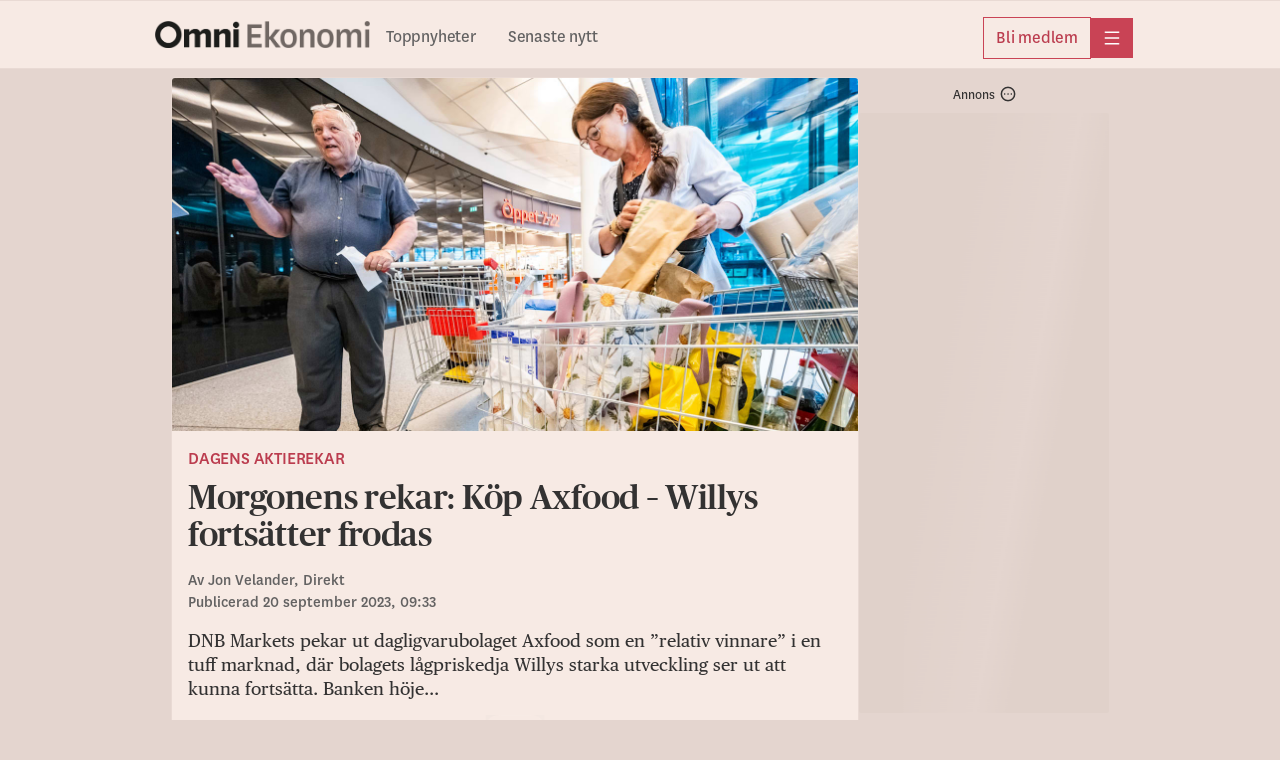

--- FILE ---
content_type: text/html; charset=utf-8
request_url: https://omniekonomi.se/morgonens-rekar-kop-axfood-willys-fortsatter-frodas/a/O870nw
body_size: 27844
content:
<!DOCTYPE html><html lang="sv"><head><meta charSet="utf-8"/><meta name="viewport" content="width=device-width, initial-scale=1, maximum-scale=2"/><link rel="preload" as="image" href="https://gfx.omni.se/images/2bce8533-87c5-4c2d-a88f-e01cf8ad1d47?h=708&amp;tight=false&amp;w=1372" fetchPriority="high"/><link rel="stylesheet" href="/_next/static/css/7e3ccaad63ecf8b7.css" data-precedence="next"/><link rel="stylesheet" href="/_next/static/css/54da2fd505984e15.css" data-precedence="next"/><link rel="stylesheet" href="/_next/static/css/e1ccb2354e9041a3.css" data-precedence="next"/><link rel="stylesheet" href="/_next/static/css/acd5583fe5e47842.css" data-precedence="next"/><link rel="stylesheet" href="/_next/static/css/3058291f7208e6f5.css" data-precedence="next"/><link rel="stylesheet" href="/_next/static/css/3d32e089813771e6.css" data-precedence="next"/><link rel="stylesheet" href="/_next/static/css/537b53ed5f3d8544.css" data-precedence="next"/><link rel="stylesheet" href="/_next/static/css/8fb8a378f477b8df.css" data-precedence="next"/><link rel="stylesheet" href="/_next/static/css/ea4a65feb5337de3.css" data-precedence="next"/><link rel="stylesheet" href="/_next/static/css/48889ee0431c239d.css" data-precedence="next"/><link rel="stylesheet" href="/_next/static/css/7b1f0eaa933930bb.css" data-precedence="next"/><link rel="stylesheet" href="/_next/static/css/2f43c6a745a5acf3.css" data-precedence="next"/><link rel="stylesheet" href="/_next/static/css/2fa4fbc553fb9110.css" data-precedence="next"/><link rel="preload" as="script" fetchPriority="low" href="/_next/static/chunks/webpack-49e888a9177633d0.js"/><script src="/_next/static/chunks/52774a7f-fd944d571ef2b1ea.js" async=""></script><script src="/_next/static/chunks/fd9d1056-0818c7e13ca76c77.js" async=""></script><script src="/_next/static/chunks/3646-f998e7e6b1e89354.js" async=""></script><script src="/_next/static/chunks/main-app-5d14f3135a2dfa9a.js" async=""></script><script src="/_next/static/chunks/3402-4081f90468bcc534.js" async=""></script><script src="/_next/static/chunks/6773-08bde1a5a7f84efb.js" async=""></script><script src="/_next/static/chunks/3965-e2aab85e24706e75.js" async=""></script><script src="/_next/static/chunks/5026-94a974b8584b0d82.js" async=""></script><script src="/_next/static/chunks/4756-596e622633ca3ed3.js" async=""></script><script src="/_next/static/chunks/4406-1e629ca0d954d958.js" async=""></script><script src="/_next/static/chunks/2254-74bff869c6b2d32d.js" async=""></script><script src="/_next/static/chunks/4898-5fbeae5e7fd8e5c3.js" async=""></script><script src="/_next/static/chunks/5873-0c17c247452f34ee.js" async=""></script><script src="/_next/static/chunks/app/global-error-942eb4b62e23d019.js" async=""></script><script src="/_next/static/chunks/1566-d571af8b11970eaf.js" async=""></script><script src="/_next/static/chunks/5245-27b112ebb563b23f.js" async=""></script><script src="/_next/static/chunks/app/layout-28ad61a2596cb178.js" async=""></script><script src="/_next/static/chunks/9187-ca590b98a6b5c239.js" async=""></script><script src="/_next/static/chunks/9186-0855da932f3f5e5f.js" async=""></script><script src="/_next/static/chunks/7194-53274ae6d831afbd.js" async=""></script><script src="/_next/static/chunks/4768-b5422990ce9c9f6e.js" async=""></script><script src="/_next/static/chunks/4805-7770a9f239c85dad.js" async=""></script><script src="/_next/static/chunks/app/%5Bslug%5D/a/%5BarticleId%5D/page-37d6ef74a58e94d9.js" async=""></script><script src="/_next/static/chunks/app/error-1362ef0eeed5a6f5.js" async=""></script><link rel="preload" href="https://adsdk.microsoft.com/ast/ast.js" as="script"/><link rel="preload" href="https://schibsted-cdn.relevant-digital.com/static/tags/65f43b61b03fc8e264efd305.js" as="script"/><link rel="preload" href="https://analytics.codigo.se/j/077ef8e6bed74cef9358f104125df21d.js" as="script"/><link rel="preconnect" href="https://adsdk.microsoft.com"/><link rel="dns-prefetch" href="https://adsdk.microsoft.com"/><link rel="preconnect" href="https://schibsted-cdn.relevant-digital.com"/><link rel="dns-prefetch" href="https://schibsted-cdn.relevant-digital.com"/><meta name="theme-color" media="(prefers-color-scheme: light)" content="#F7EAE4"/><meta name="theme-color" media="(prefers-color-scheme: dark)" content="#0F0E0E"/><meta name="color-scheme" content="light dark"/><title>Morgonens rekar: Köp Axfood – Willys fortsätter frodas</title><meta name="description" content="DNB Markets pekar ut dagligvarubolaget Axfood som en ”relativ vinnare” i en tuff marknad, där bolagets lågpriskedja Willys starka utveckling ser ut att kunna fortsätta. Banken höje…"/><meta name="application-name" content="Omni Ekonomi"/><meta name="author" content="Jon Velander"/><meta name="author" content="Direkt"/><meta name="apple-itunes-app" content="app-id=1293669438, app-argument=https://omniekonomi.se/morgonens-rekar-kop-axfood-willys-fortsatter-frodas/a/O870nw"/><link rel="canonical" href="https://omniekonomi.se/morgonens-rekar-kop-axfood-willys-fortsatter-frodas/a/O870nw"/><meta property="og:title" content="Morgonens rekar: Köp Axfood – Willys fortsätter frodas"/><meta property="og:description" content="DNB Markets pekar ut dagligvarubolaget Axfood som en ”relativ vinnare” i en tuff marknad, där bolagets lågpriskedja Willys starka utveckling ser ut att kunna fortsätta. Banken höje…"/><meta property="og:url" content="https://omniekonomi.se/morgonens-rekar-kop-axfood-willys-fortsatter-frodas/a/O870nw"/><meta property="og:site_name" content="Omni Ekonomi"/><meta property="og:locale" content="sv_SE"/><meta property="og:image" content="https://gfx.omni.se/images/2bce8533-87c5-4c2d-a88f-e01cf8ad1d47?h=708&amp;tight=false&amp;w=1372"/><meta property="og:image:width" content="1372"/><meta property="og:image:height" content="708"/><meta property="og:image:alt" content="Willys."/><meta property="og:type" content="article"/><meta property="article:published_time" content="2023-09-20T07:33:19Z"/><meta property="article:modified_time" content="2023-09-20T07:33:19Z"/><meta property="article:section" content="Börs och marknad"/><meta property="article:tag" content="Aktierekar"/><meta property="article:tag" content="Stockholmsbörsen"/><meta property="article:tag" content="Electrolux"/><meta property="article:tag" content="Assa Abloy"/><meta property="article:tag" content="Electrolux Professional"/><meta property="article:tag" content="Axfood"/><meta property="article:tag" content="Thule"/><meta property="article:tag" content="Telia Company"/><meta name="twitter:card" content="summary_large_image"/><meta name="twitter:site" content="@OmniEkonomi"/><meta name="twitter:creator" content="@OmniEkonomi"/><meta name="twitter:title" content="Morgonens rekar: Köp Axfood – Willys fortsätter frodas"/><meta name="twitter:description" content="DNB Markets pekar ut dagligvarubolaget Axfood som en ”relativ vinnare” i en tuff marknad, där bolagets lågpriskedja Willys starka utveckling ser ut att kunna fortsätta. Banken höje…"/><meta name="twitter:image" content="https://gfx.omni.se/images/2bce8533-87c5-4c2d-a88f-e01cf8ad1d47?h=708&amp;tight=false&amp;w=1372"/><meta name="twitter:image:width" content="1372"/><meta name="twitter:image:height" content="708"/><meta name="twitter:image:alt" content="Willys."/><link rel="icon" href="/images/omniekonomi/favicon.ico" sizes="any"/><link rel="icon" href="/images/omniekonomi/favicon-omniekonomi.svg" type="svg+xml" sizes="any"/><link rel="apple-touch-icon" href="/images/apple-icon-omnieko.png"/><script src="/_next/static/chunks/polyfills-42372ed130431b0a.js" noModule=""></script></head><body class="theme--ekonomi"><script>(self.__next_s=self.__next_s||[]).push(["https://adsdk.microsoft.com/ast/ast.js",{"dangerouslySetInnerHTML":{"__html":"var apntag = apntag || {};\n              apntag.anq = apntag.anq || [];"},"type":"text/javascript","id":"ads-script"}])</script><script>(self.__next_s=self.__next_s||[]).push(["https://schibsted-cdn.relevant-digital.com/static/tags/65f43b61b03fc8e264efd305.js",{"id":"relevant-digital-static"}])</script><script>(self.__next_s=self.__next_s||[]).push([0,{"type":"application/javascript","children":"(function() {\n              window.relevantDigital = window.relevantDigital || {};\n              relevantDigital.cmd = relevantDigital.cmd || [];\n              relevantDigital.cmd.push(function() {\n                relevantDigital.loadPrebid({\n                  configId: \"65f43b704f2171e0daefd306\",\n                  manageAdserver: true,\n                  collapseEmptyDivs: true,\n                  collapseBeforeAdFetch: false,\n                  allowedDivIds: null,\n                  noSlotReload: false,\n                });\n              });\n            })();","id":"relevant-digital-script"}])</script><script>((e,t,r,a,i,n,o,d)=>{let l=document.documentElement,p=["light","dark"];function s(t){(Array.isArray(e)?e:[e]).forEach(e=>{let r="class"===e,a=r&&n?i.map(e=>n[e]||e):i;r?(l.classList.remove(...a),l.classList.add(t)):l.setAttribute(e,t)}),d&&p.includes(t)&&(l.style.colorScheme=t)}if(a)s(a);else try{let e=localStorage.getItem(t)||r,a=o&&"system"===e?window.matchMedia("(prefers-color-scheme: dark)").matches?"dark":"light":e;s(a)}catch(e){}})("data-theme","theme","system",null,["light","dark"],null,true,true)</script><!--$!--><template data-dgst="BAILOUT_TO_CLIENT_SIDE_RENDERING"></template><!--/$--><header class="Header_headerContainer__CJXWu"><div class="Header_headerContent__4dgi7"><a class="Logo_headerLogo__Tsp4R Logo_economyLogo__W8_p_" href="/"><span class="Logo_hiddenText__P_uZW">Hem</span></a><div class="Header_headerActionsContainer__tkr2U"><div class="HeaderActions_navigation__CPVu2"><div class="StartPageSwitcher_container__EfhZ3"><a class="StartPageSwitcher_link__FVNus" href="/">Toppnyheter</a><a class="StartPageSwitcher_link__FVNus" href="/senaste">Senaste nytt</a></div></div><div class="HeaderActions_menuButtons__coGsH"><div class="HeaderActions_membershipButton__Pm6ES"><a class="BaseButton_button__caWQg BaseButton_small__Dvm1P BaseButton_secondary__F8ceX" data-slug="membership" target="_blank" href="https://om.omni.se/ekonomi?utm_source=header&amp;utm_channel=ekonomi_web&amp;utm_campaign=product_integrated&amp;utm_content=web_menu&amp;utm_term=acquisition"><span class="Button_buttonContent__gu5cL"><span class="Button_buttonText__B_dvn">Bli medlem</span></span></a></div><div><button type="button" class="BaseButton_button__caWQg BaseButton_compact__bCbCx BaseButton_primary__pCgzT" data-slug="more" id="menubutton"><span class="Button_buttonContent__gu5cL"><i class="Icon_icon__ZG9ss Icon_normal__i1rrW Icon_inPrimaryButton__R_eUN Icon_iconColor__T17Qe"><svg xmlns="http://www.w3.org/2000/svg" fill="none" viewBox="0 0 24 24" width="100%" height="100%" role="img" aria-label="meny" focusable="false" data-icon-variant="menu"><path stroke="#202020" stroke-linecap="round" stroke-linejoin="round" stroke-width="1.5" d="M2 3.25h20M2 12h20M2 20.75h20"></path></svg></i><span class="Button_buttonText__B_dvn Button_hidden__xGAUJ">meny</span></span></button></div></div></div></div></header><main class="content-area"><div class="page"><div class="section"><div class="layout"><div class="layout--primary-content"><div class="page_articleBox__PsB_t"><article class=""><figure class="Image_imageContainer__dtsa7 Image_news__mLDhy Image_first__o6jp1 Image_mainImage__dkvp4"><img alt="" fetchPriority="high" width="1372" height="708" decoding="async" data-nimg="1" style="color:transparent" src="https://gfx.omni.se/images/2bce8533-87c5-4c2d-a88f-e01cf8ad1d47?h=708&amp;tight=false&amp;w=1372"/><figcaption class="Image_captionContainer__hAXUV Image_captionOnHover__B_tPx Image_news__mLDhy"><span>Willys.</span><span> (Johan Nilsson/TT)</span></figcaption></figure><div class="StoryVignette_storyVignette__ujc8s"><a class="StoryVignette_titleLink__SSEOi" href="/t/dagens-aktierekar/1739cdad-ef0f-4ce5-baec-0e5fc6becaa6">Dagens aktierekar</a></div><h1 class="Title_articleTitle__EYHH0">Morgonens rekar: Köp Axfood – Willys fortsätter frodas</h1><div class="Byline_bylineContainer__WhCT8">Av<!-- --> <span><span>Jon Velander</span></span><span>, </span><span><span>Direkt</span></span><br/>Publicerad <time role="note" class="Timestamp_timestamp__9fbnE" dateTime="2023-09-20T07:33:19Z">20 september 2023, 09:33</time></div><div class="Text_textContainer__d___Z Text_news___b1pP"><p>DNB Markets pekar ut dagligvarubolaget Axfood som en ”relativ vinnare” i en tuff marknad, där bolagets lågpriskedja Willys starka utveckling ser ut att kunna fortsätta. Banken höje…</p></div><div class="SalesPosterContainer_salesPoster__GHgBd paywall"><div class="SalesPosterContainer_appIcon__2cRns"><img alt="" loading="lazy" width="120" height="120" decoding="async" data-nimg="1" style="color:transparent" src="/images/app-icon-ekonomi.png"/></div><h2 class="SalesPosterContainer_title__smiFv">Få full tillgång till Omni Ekonomi</h2><ul class="SalesPosterContainer_usps__EQ48R"><li><i class="Icon_icon__ZG9ss Icon_normal__i1rrW Icon_iconColor__T17Qe"><svg xmlns="http://www.w3.org/2000/svg" fill="none" viewBox="0 0 24 24" width="100%" height="100%" aria-hidden="true" focusable="false" data-icon-variant="checkmark"><path stroke="#202020" stroke-linecap="round" stroke-linejoin="round" stroke-width="1.5" d="M22.5 4.781 8.063 19.22 1.5 12.656"></path></svg></i>Alla mediers affärsnyheter på ett ställe</li><li><i class="Icon_icon__ZG9ss Icon_normal__i1rrW Icon_iconColor__T17Qe"><svg xmlns="http://www.w3.org/2000/svg" fill="none" viewBox="0 0 24 24" width="100%" height="100%" aria-hidden="true" focusable="false" data-icon-variant="checkmark"><path stroke="#202020" stroke-linecap="round" stroke-linejoin="round" stroke-width="1.5" d="M22.5 4.781 8.063 19.22 1.5 12.656"></path></svg></i>Upplåst innehåll från världens ledande medier</li><li><i class="Icon_icon__ZG9ss Icon_normal__i1rrW Icon_iconColor__T17Qe"><svg xmlns="http://www.w3.org/2000/svg" fill="none" viewBox="0 0 24 24" width="100%" height="100%" aria-hidden="true" focusable="false" data-icon-variant="checkmark"><path stroke="#202020" stroke-linecap="round" stroke-linejoin="round" stroke-width="1.5" d="M22.5 4.781 8.063 19.22 1.5 12.656"></path></svg></i>Dagliga aktieanalyser direkt i appen</li></ul><div class="SalesPosterButtons_cta__VgPSu"><button type="button" class="BaseButton_button__caWQg BaseButton_premium__T_90I BaseButton_large__2b1ce BaseButton_secondary__F8ceX" data-slug="logga-in"><span class="Button_buttonContent__gu5cL"><span class="Button_buttonText__B_dvn">Logga in</span></span></button><a class="BaseButton_button__caWQg BaseButton_premium__T_90I BaseButton_large__2b1ce BaseButton_primary__pCgzT" data-slug="bli-medlem" target="_blank" href="https://om.omni.se/ekonomi?utm_source=editorial_poster&amp;utm_channel=ekonomi_web&amp;utm_campaign=product_integrated&amp;utm_content=O870nw&amp;utm_term=acquisition"><span class="Button_buttonContent__gu5cL"><span class="Button_buttonText__B_dvn">Bli medlem</span></span></a></div></div><div class="ArticleActions_actionsContainer__GMAbS ArticleActions_withSalesPoster__hW5Gz"><div class="ArticleActions_contactInformation__HLdrg">Omni är politiskt obundna och oberoende. Vi strävar efter att ge fler perspektiv på nyheterna. Har du frågor eller synpunkter kring vår rapportering?<!-- --> <a href="mailto:eko@omni.se" class="ArticleActions_contactLink__W2F1M">Kontakta redaktionen</a></div></div><div><div class="RelatedArticleLinks_linksContainer__ZQazF"><a class="RelatedArticleLinks_tag__3TCAB" href="/t/719e3e56-9817-42b6-807f-14bc8aa0a199">Aktierekar</a><a class="RelatedArticleLinks_tag__3TCAB" href="/t/4c90173c67125a01198e27f3752047abb39fe7e7">Stockholmsbörsen</a><a class="RelatedArticleLinks_tag__3TCAB" href="/t/01c5b4e1194b8a46188781e30d908c82a727e68a">Electrolux</a><a class="RelatedArticleLinks_tag__3TCAB" href="/t/12964be1713028c62b4c9cbc532736480071e1de">Assa Abloy</a><a class="RelatedArticleLinks_tag__3TCAB" href="/t/2151710b-752f-420d-aef6-91b819c211d9">Electrolux Professional</a><a class="RelatedArticleLinks_tag__3TCAB" href="/t/9dde12585627dfd1c8c1b270943739c54d283f90">Axfood</a><a class="RelatedArticleLinks_tag__3TCAB" href="/t/3847924b-4ed5-49d1-98f6-98f35e701dea">Thule</a><a class="RelatedArticleLinks_tag__3TCAB" href="/t/c4abfe1d6ea629c577155bac0186544aba3a2c12">Telia Company</a></div></div></article></div><div class="FeedLoader_feedLoaderContainer__ySxB_"><div class="Feed_feedContainer__8uvkZ"><div class="Feed_feed__J3Rv2"></div></div><div class="FeedLoader_loader__gkrM1"></div><div class="FeedLoader_feedLoadLimit__RVdLQ"></div></div></div><div data-testid="stickyside-component" class="StickySideAd_wideScreenAdAnchor__nwcyQ"><div class="StickySideAd_widescreenAd__AQRun"><div class="Ad_adContainer__suvpO"><button class="AdInfoWrapper_label__TkUn9 AdInfoWrapper_marking__TbxnW"><span>Annons</span><span class="AdInfoWrapper_icon__LAloN"><i class="Icon_icon__ZG9ss Icon_normal__i1rrW Icon_iconColor__T17Qe"><svg xmlns="http://www.w3.org/2000/svg" fill="none" viewBox="0 0 24 24" width="100%" height="100%" role="img" aria-label="Inställningar" focusable="false" data-icon-variant="dots"><path stroke="#202020" stroke-linecap="round" stroke-linejoin="round" stroke-width="1.5" d="M17 12h.01M12 12h.01M7 12h.01M22 12c0 5.523-4.477 10-10 10S2 17.523 2 12 6.477 2 12 2s10 4.477 10 10"></path></svg></i></span></button><div data-testid="ad-component" class="Ad_placement__QjKHs"><div class="Ad_wrapper__tKQZh"><div id="" style="height:600px;width:250px" class="Ad_loader__OfrTR"></div></div></div></div></div></div></div></div><script type="application/ld+json">{"@context":"https://schema.org","@type":"NewsArticle","headline":"Morgonens rekar: Köp Axfood – Willys fortsätter frodas","name":"Morgonens rekar: Köp Axfood – Willys fortsätter frodas | Omni Ekonomi","description":"DNB Markets pekar ut dagligvarubolaget Axfood som en ”relativ vinnare” i en tuff marknad, där bolagets lågpriskedja Willys starka utveckling ser ut att kunna fortsätta. Banken höje…","isAccessibleForFree":false,"datePublished":"2023-09-20T07:33:19Z","dateModified":"2023-09-20T07:33:19Z","author":[{"@type":"Person","name":"Jon Velander"},{"@type":"Person","name":"Direkt"}],"publisher":{"@type":"Organization","name":"Omni Ekonomi"},"articleSection":"Börs och marknad","keywords":["Aktierekar","Stockholmsbörsen","Electrolux","Assa Abloy","Electrolux Professional","Axfood","Thule","Telia Company"],"image":[{"@type":"ImageObject","height":"708","thumbnailUrl":"https://gfx.omni.se/images/2bce8533-87c5-4c2d-a88f-e01cf8ad1d47?h=708&tight=false&w=1372","url":"https://gfx.omni.se/images/2bce8533-87c5-4c2d-a88f-e01cf8ad1d47?h=708&tight=false&w=1372","width":"1372"}],"mainEntityOfPage":"https://omniekonomi.se/morgonens-rekar-kop-axfood-willys-fortsatter-frodas/a/O870nw","hasPart":{"@type":"WebPageElement","isAccessibleForFree":false,"cssSelector":".paywall"}}</script></div></main><div id="general-modal-container"></div><script src="/_next/static/chunks/webpack-49e888a9177633d0.js" async=""></script><script>(self.__next_f=self.__next_f||[]).push([0]);self.__next_f.push([2,null])</script><script>self.__next_f.push([1,"1:HL[\"/_next/static/css/7e3ccaad63ecf8b7.css\",\"style\"]\n2:HL[\"/_next/static/css/54da2fd505984e15.css\",\"style\"]\n3:HL[\"/_next/static/css/e1ccb2354e9041a3.css\",\"style\"]\n4:HL[\"/_next/static/css/acd5583fe5e47842.css\",\"style\"]\n5:HL[\"/_next/static/css/3058291f7208e6f5.css\",\"style\"]\n6:HL[\"/_next/static/css/3d32e089813771e6.css\",\"style\"]\n7:HL[\"/_next/static/css/537b53ed5f3d8544.css\",\"style\"]\n8:HL[\"/_next/static/css/8fb8a378f477b8df.css\",\"style\"]\n9:HL[\"/_next/static/css/ea4a65feb5337de3.css\",\"style\"]\na:HL[\"/_next/static/css/48889ee0431c239d.css\",\"style\"]\nb:HL[\"/_next/static/css/7b1f0eaa933930bb.css\",\"style\"]\nc:HL[\"/_next/static/css/2f43c6a745a5acf3.css\",\"style\"]\nd:HL[\"/_next/static/css/2fa4fbc553fb9110.css\",\"style\"]\n"])</script><script>self.__next_f.push([1,"e:I[12846,[],\"\"]\n11:I[4707,[],\"\"]\n14:I[36423,[],\"\"]\n15:I[80,[],\"NotFoundBoundary\"]\n26:I[33318,[\"3402\",\"static/chunks/3402-4081f90468bcc534.js\",\"6773\",\"static/chunks/6773-08bde1a5a7f84efb.js\",\"3965\",\"static/chunks/3965-e2aab85e24706e75.js\",\"5026\",\"static/chunks/5026-94a974b8584b0d82.js\",\"4756\",\"static/chunks/4756-596e622633ca3ed3.js\",\"4406\",\"static/chunks/4406-1e629ca0d954d958.js\",\"2254\",\"static/chunks/2254-74bff869c6b2d32d.js\",\"4898\",\"static/chunks/4898-5fbeae5e7fd8e5c3.js\",\"5873\",\"static/chunks/5873-0c17c247452f34ee.js\",\"6470\",\"static/chunks/app/global-error-942eb4b62e23d019.js\"],\"default\"]\n12:[\"slug\",\"morgonens-rekar-kop-axfood-willys-fortsatter-frodas\",\"d\"]\n13:[\"articleId\",\"O870nw\",\"d\"]\n18:{\"rel\":\"stylesheet\",\"href\":\"/_next/static/css/7e3ccaad63ecf8b7.css\",\"precedence\":\"next\",\"crossOrigin\":\"$undefined\"}\n17:[\"$\",\"link\",\"0\",\"$18\"]\n1a:{\"rel\":\"stylesheet\",\"href\":\"/_next/static/css/54da2fd505984e15.css\",\"precedence\":\"next\",\"crossOrigin\":\"$undefined\"}\n19:[\"$\",\"link\",\"1\",\"$1a\"]\n1c:{\"rel\":\"stylesheet\",\"href\":\"/_next/static/css/e1ccb2354e9041a3.css\",\"precedence\":\"next\",\"crossOrigin\":\"$undefined\"}\n1b:[\"$\",\"link\",\"2\",\"$1c\"]\n1e:{\"rel\":\"stylesheet\",\"href\":\"/_next/static/css/acd5583fe5e47842.css\",\"precedence\":\"next\",\"crossOrigin\":\"$undefined\"}\n1d:[\"$\",\"link\",\"3\",\"$1e\"]\n20:{\"rel\":\"stylesheet\",\"href\":\"/_next/static/css/3058291f7208e6f5.css\",\"precedence\":\"next\",\"crossOrigin\":\"$undefined\"}\n1f:[\"$\",\"link\",\"4\",\"$20\"]\n22:{\"rel\":\"stylesheet\",\"href\":\"/_next/static/css/3d32e089813771e6.css\",\"precedence\":\"next\",\"crossOrigin\":\"$undefined\"}\n21:[\"$\",\"link\",\"5\",\"$22\"]\n16:[\"$17\",\"$19\",\"$1b\",\"$1d\",\"$1f\",\"$21\"]\n27:[]\n"])</script><script>self.__next_f.push([1,"0:[\"$\",\"$Le\",null,{\"buildId\":\"Drf7oNy7_Grz2oDq67qQG\",\"assetPrefix\":\"\",\"urlParts\":[\"\",\"morgonens-rekar-kop-axfood-willys-fortsatter-frodas\",\"a\",\"O870nw\"],\"initialTree\":[\"\",{\"children\":[[\"slug\",\"morgonens-rekar-kop-axfood-willys-fortsatter-frodas\",\"d\"],{\"children\":[\"a\",{\"children\":[[\"articleId\",\"O870nw\",\"d\"],{\"children\":[\"__PAGE__\",{}]}]}]}],\"articleModal\":[\"__DEFAULT__\",{}]},\"$undefined\",\"$undefined\",true],\"initialSeedData\":[\"\",{\"children\":[[\"slug\",\"morgonens-rekar-kop-axfood-willys-fortsatter-frodas\",\"d\"],{\"children\":[\"a\",{\"children\":[[\"articleId\",\"O870nw\",\"d\"],{\"children\":[\"__PAGE__\",{},[[\"$Lf\",\"$L10\",[[\"$\",\"link\",\"0\",{\"rel\":\"stylesheet\",\"href\":\"/_next/static/css/537b53ed5f3d8544.css\",\"precedence\":\"next\",\"crossOrigin\":\"$undefined\"}],[\"$\",\"link\",\"1\",{\"rel\":\"stylesheet\",\"href\":\"/_next/static/css/8fb8a378f477b8df.css\",\"precedence\":\"next\",\"crossOrigin\":\"$undefined\"}],[\"$\",\"link\",\"2\",{\"rel\":\"stylesheet\",\"href\":\"/_next/static/css/ea4a65feb5337de3.css\",\"precedence\":\"next\",\"crossOrigin\":\"$undefined\"}],[\"$\",\"link\",\"3\",{\"rel\":\"stylesheet\",\"href\":\"/_next/static/css/48889ee0431c239d.css\",\"precedence\":\"next\",\"crossOrigin\":\"$undefined\"}],[\"$\",\"link\",\"4\",{\"rel\":\"stylesheet\",\"href\":\"/_next/static/css/7b1f0eaa933930bb.css\",\"precedence\":\"next\",\"crossOrigin\":\"$undefined\"}],[\"$\",\"link\",\"5\",{\"rel\":\"stylesheet\",\"href\":\"/_next/static/css/2f43c6a745a5acf3.css\",\"precedence\":\"next\",\"crossOrigin\":\"$undefined\"}],[\"$\",\"link\",\"6\",{\"rel\":\"stylesheet\",\"href\":\"/_next/static/css/2fa4fbc553fb9110.css\",\"precedence\":\"next\",\"crossOrigin\":\"$undefined\"}]]],null],null]},[null,[\"$\",\"$L11\",null,{\"parallelRouterKey\":\"children\",\"segmentPath\":[\"children\",\"$12\",\"children\",\"a\",\"children\",\"$13\",\"children\"],\"error\":\"$undefined\",\"errorStyles\":\"$undefined\",\"errorScripts\":\"$undefined\",\"template\":[\"$\",\"$L14\",null,{}],\"templateStyles\":\"$undefined\",\"templateScripts\":\"$undefined\",\"notFound\":\"$undefined\",\"notFoundStyles\":\"$undefined\"}]],null]},[null,[\"$\",\"$L11\",null,{\"parallelRouterKey\":\"children\",\"segmentPath\":[\"children\",\"$12\",\"children\",\"a\",\"children\"],\"error\":\"$undefined\",\"errorStyles\":\"$undefined\",\"errorScripts\":\"$undefined\",\"template\":[\"$\",\"$L14\",null,{}],\"templateStyles\":\"$undefined\",\"templateScripts\":\"$undefined\",\"notFound\":\"$undefined\",\"notFoundStyles\":\"$undefined\"}]],null]},[null,[\"$\",\"$L11\",null,{\"parallelRouterKey\":\"children\",\"segmentPath\":[\"children\",\"$12\",\"children\"],\"error\":\"$undefined\",\"errorStyles\":\"$undefined\",\"errorScripts\":\"$undefined\",\"template\":[\"$\",\"$L14\",null,{}],\"templateStyles\":\"$undefined\",\"templateScripts\":\"$undefined\",\"notFound\":\"$undefined\",\"notFoundStyles\":\"$undefined\"}]],null],\"articleModal\":[\"__DEFAULT__\",{},[[\"$undefined\",null,null],null],null]},[[[[\"$\",\"link\",\"0\",{\"rel\":\"stylesheet\",\"href\":\"/_next/static/css/7e3ccaad63ecf8b7.css\",\"precedence\":\"next\",\"crossOrigin\":\"$undefined\"}],[\"$\",\"link\",\"1\",{\"rel\":\"stylesheet\",\"href\":\"/_next/static/css/54da2fd505984e15.css\",\"precedence\":\"next\",\"crossOrigin\":\"$undefined\"}],[\"$\",\"link\",\"2\",{\"rel\":\"stylesheet\",\"href\":\"/_next/static/css/e1ccb2354e9041a3.css\",\"precedence\":\"next\",\"crossOrigin\":\"$undefined\"}],[\"$\",\"link\",\"3\",{\"rel\":\"stylesheet\",\"href\":\"/_next/static/css/acd5583fe5e47842.css\",\"precedence\":\"next\",\"crossOrigin\":\"$undefined\"}],[\"$\",\"link\",\"4\",{\"rel\":\"stylesheet\",\"href\":\"/_next/static/css/3058291f7208e6f5.css\",\"precedence\":\"next\",\"crossOrigin\":\"$undefined\"}],[\"$\",\"link\",\"5\",{\"rel\":\"stylesheet\",\"href\":\"/_next/static/css/3d32e089813771e6.css\",\"precedence\":\"next\",\"crossOrigin\":\"$undefined\"}]],[\"$\",\"$L15\",null,{\"notFound\":[\"$16\",\"$L23\"],\"children\":\"$L24\"}]],null],null],\"couldBeIntercepted\":true,\"initialHead\":[null,\"$L25\"],\"globalErrorComponent\":\"$26\",\"missingSlots\":\"$W27\"}]\n"])</script><script>self.__next_f.push([1,"28:I[88003,[\"3402\",\"static/chunks/3402-4081f90468bcc534.js\",\"6773\",\"static/chunks/6773-08bde1a5a7f84efb.js\",\"3965\",\"static/chunks/3965-e2aab85e24706e75.js\",\"5026\",\"static/chunks/5026-94a974b8584b0d82.js\",\"4756\",\"static/chunks/4756-596e622633ca3ed3.js\",\"1566\",\"static/chunks/1566-d571af8b11970eaf.js\",\"4406\",\"static/chunks/4406-1e629ca0d954d958.js\",\"5245\",\"static/chunks/5245-27b112ebb563b23f.js\",\"2254\",\"static/chunks/2254-74bff869c6b2d32d.js\",\"4898\",\"static/chunks/4898-5fbeae5e7fd8e5c3.js\",\"5873\",\"static/chunks/5873-0c17c247452f34ee.js\",\"3185\",\"static/chunks/app/layout-28ad61a2596cb178.js\"],\"\"]\n29:I[98622,[\"3402\",\"static/chunks/3402-4081f90468bcc534.js\",\"6773\",\"static/chunks/6773-08bde1a5a7f84efb.js\",\"3965\",\"static/chunks/3965-e2aab85e24706e75.js\",\"5026\",\"static/chunks/5026-94a974b8584b0d82.js\",\"4756\",\"static/chunks/4756-596e622633ca3ed3.js\",\"1566\",\"static/chunks/1566-d571af8b11970eaf.js\",\"4406\",\"static/chunks/4406-1e629ca0d954d958.js\",\"5245\",\"static/chunks/5245-27b112ebb563b23f.js\",\"2254\",\"static/chunks/2254-74bff869c6b2d32d.js\",\"4898\",\"static/chunks/4898-5fbeae5e7fd8e5c3.js\",\"5873\",\"static/chunks/5873-0c17c247452f34ee.js\",\"3185\",\"static/chunks/app/layout-28ad61a2596cb178.js\"],\"FetchModalState\"]\n2a:I[80438,[\"3402\",\"static/chunks/3402-4081f90468bcc534.js\",\"6773\",\"static/chunks/6773-08bde1a5a7f84efb.js\",\"3965\",\"static/chunks/3965-e2aab85e24706e75.js\",\"5026\",\"static/chunks/5026-94a974b8584b0d82.js\",\"4756\",\"static/chunks/4756-596e622633ca3ed3.js\",\"1566\",\"static/chunks/1566-d571af8b11970eaf.js\",\"4406\",\"static/chunks/4406-1e629ca0d954d958.js\",\"5245\",\"static/chunks/5245-27b112ebb563b23f.js\",\"2254\",\"static/chunks/2254-74bff869c6b2d32d.js\",\"4898\",\"static/chunks/4898-5fbeae5e7fd8e5c3.js\",\"5873\",\"static/chunks/5873-0c17c247452f34ee.js\",\"3185\",\"static/chunks/app/layout-28ad61a2596cb178.js\"],\"LoadIterateScript\"]\n2b:I[25922,[\"3402\",\"static/chunks/3402-4081f90468bcc534.js\",\"6773\",\"static/chunks/6773-08bde1a5a7f84efb.js\",\"3965\",\"static/chunks/3965-e2aab85e24706e75.js\",\"5026\",\"static/chunks/5026-94a974b8584b0d82.js\",\"4756\",\"static/"])</script><script>self.__next_f.push([1,"chunks/4756-596e622633ca3ed3.js\",\"1566\",\"static/chunks/1566-d571af8b11970eaf.js\",\"4406\",\"static/chunks/4406-1e629ca0d954d958.js\",\"5245\",\"static/chunks/5245-27b112ebb563b23f.js\",\"2254\",\"static/chunks/2254-74bff869c6b2d32d.js\",\"4898\",\"static/chunks/4898-5fbeae5e7fd8e5c3.js\",\"5873\",\"static/chunks/5873-0c17c247452f34ee.js\",\"3185\",\"static/chunks/app/layout-28ad61a2596cb178.js\"],\"ThemeProvider\"]\n2c:I[68457,[\"3402\",\"static/chunks/3402-4081f90468bcc534.js\",\"6773\",\"static/chunks/6773-08bde1a5a7f84efb.js\",\"3965\",\"static/chunks/3965-e2aab85e24706e75.js\",\"5026\",\"static/chunks/5026-94a974b8584b0d82.js\",\"4756\",\"static/chunks/4756-596e622633ca3ed3.js\",\"1566\",\"static/chunks/1566-d571af8b11970eaf.js\",\"4406\",\"static/chunks/4406-1e629ca0d954d958.js\",\"5245\",\"static/chunks/5245-27b112ebb563b23f.js\",\"2254\",\"static/chunks/2254-74bff869c6b2d32d.js\",\"4898\",\"static/chunks/4898-5fbeae5e7fd8e5c3.js\",\"5873\",\"static/chunks/5873-0c17c247452f34ee.js\",\"3185\",\"static/chunks/app/layout-28ad61a2596cb178.js\"],\"ScrollRestorationController\"]\n2d:I[21240,[\"3402\",\"static/chunks/3402-4081f90468bcc534.js\",\"6773\",\"static/chunks/6773-08bde1a5a7f84efb.js\",\"3965\",\"static/chunks/3965-e2aab85e24706e75.js\",\"5026\",\"static/chunks/5026-94a974b8584b0d82.js\",\"4756\",\"static/chunks/4756-596e622633ca3ed3.js\",\"1566\",\"static/chunks/1566-d571af8b11970eaf.js\",\"4406\",\"static/chunks/4406-1e629ca0d954d958.js\",\"5245\",\"static/chunks/5245-27b112ebb563b23f.js\",\"2254\",\"static/chunks/2254-74bff869c6b2d32d.js\",\"4898\",\"static/chunks/4898-5fbeae5e7fd8e5c3.js\",\"5873\",\"static/chunks/5873-0c17c247452f34ee.js\",\"3185\",\"static/chunks/app/layout-28ad61a2596cb178.js\"],\"AdDataPreloader\"]\n2e:I[11992,[\"3402\",\"static/chunks/3402-4081f90468bcc534.js\",\"6773\",\"static/chunks/6773-08bde1a5a7f84efb.js\",\"3965\",\"static/chunks/3965-e2aab85e24706e75.js\",\"5026\",\"static/chunks/5026-94a974b8584b0d82.js\",\"4756\",\"static/chunks/4756-596e622633ca3ed3.js\",\"1566\",\"static/chunks/1566-d571af8b11970eaf.js\",\"4406\",\"static/chunks/4406-1e629ca0d954d958.js\",\"5245\",\"static/chunks/5245-27b112ebb563b23f.js\",\"2254\",\"static/chun"])</script><script>self.__next_f.push([1,"ks/2254-74bff869c6b2d32d.js\",\"4898\",\"static/chunks/4898-5fbeae5e7fd8e5c3.js\",\"5873\",\"static/chunks/5873-0c17c247452f34ee.js\",\"3185\",\"static/chunks/app/layout-28ad61a2596cb178.js\"],\"PulseTracker\"]\n2f:\"$Sreact.suspense\"\n30:I[81523,[\"3402\",\"static/chunks/3402-4081f90468bcc534.js\",\"6773\",\"static/chunks/6773-08bde1a5a7f84efb.js\",\"3965\",\"static/chunks/3965-e2aab85e24706e75.js\",\"5026\",\"static/chunks/5026-94a974b8584b0d82.js\",\"4756\",\"static/chunks/4756-596e622633ca3ed3.js\",\"1566\",\"static/chunks/1566-d571af8b11970eaf.js\",\"4406\",\"static/chunks/4406-1e629ca0d954d958.js\",\"5245\",\"static/chunks/5245-27b112ebb563b23f.js\",\"2254\",\"static/chunks/2254-74bff869c6b2d32d.js\",\"4898\",\"static/chunks/4898-5fbeae5e7fd8e5c3.js\",\"5873\",\"static/chunks/5873-0c17c247452f34ee.js\",\"3185\",\"static/chunks/app/layout-28ad61a2596cb178.js\"],\"BailoutToCSR\"]\n31:I[98274,[\"3402\",\"static/chunks/3402-4081f90468bcc534.js\",\"6773\",\"static/chunks/6773-08bde1a5a7f84efb.js\",\"3965\",\"static/chunks/3965-e2aab85e24706e75.js\",\"5026\",\"static/chunks/5026-94a974b8584b0d82.js\",\"4756\",\"static/chunks/4756-596e622633ca3ed3.js\",\"1566\",\"static/chunks/1566-d571af8b11970eaf.js\",\"4406\",\"static/chunks/4406-1e629ca0d954d958.js\",\"5245\",\"static/chunks/5245-27b112ebb563b23f.js\",\"2254\",\"static/chunks/2254-74bff869c6b2d32d.js\",\"4898\",\"static/chunks/4898-5fbeae5e7fd8e5c3.js\",\"5873\",\"static/chunks/5873-0c17c247452f34ee.js\",\"3185\",\"static/chunks/app/layout-28ad61a2596cb178.js\"],\"default\"]\n34:I[72972,[\"3402\",\"static/chunks/3402-4081f90468bcc534.js\",\"6773\",\"static/chunks/6773-08bde1a5a7f84efb.js\",\"3965\",\"static/chunks/3965-e2aab85e24706e75.js\",\"5026\",\"static/chunks/5026-94a974b8584b0d82.js\",\"9187\",\"static/chunks/9187-ca590b98a6b5c239.js\",\"4756\",\"static/chunks/4756-596e622633ca3ed3.js\",\"1566\",\"static/chunks/1566-d571af8b11970eaf.js\",\"9186\",\"static/chunks/9186-0855da932f3f5e5f.js\",\"2254\",\"static/chunks/2254-74bff869c6b2d32d.js\",\"4898\",\"static/chunks/4898-5fbeae5e7fd8e5c3.js\",\"7194\",\"static/chunks/7194-53274ae6d831afbd.js\",\"4768\",\"static/chunks/4768-b5422990ce9c9f6e.js\",\"4805\",\"static/chunks/480"])</script><script>self.__next_f.push([1,"5-7770a9f239c85dad.js\",\"178\",\"static/chunks/app/%5Bslug%5D/a/%5BarticleId%5D/page-37d6ef74a58e94d9.js\"],\"\"]\n36:I[10376,[\"3402\",\"static/chunks/3402-4081f90468bcc534.js\",\"6773\",\"static/chunks/6773-08bde1a5a7f84efb.js\",\"2254\",\"static/chunks/2254-74bff869c6b2d32d.js\",\"7601\",\"static/chunks/app/error-1362ef0eeed5a6f5.js\"],\"default\"]\n33:T4f6,M43.5 78.143H54a1.5 1.5 0 0 1 1.5 1.5v3a1.5 1.5 0 0 1-1.5 1.5h-9a1.5 1.5 0 0 1-1.5-1.5zm0 0H39a1.5 1.5 0 0 1-1.5-1.5v-9a1.5 1.5 0 0 0-1.5-1.5h-3a1.5 1.5 0 0 0-1.5 1.5v9a1.5 1.5 0 0 1-1.5 1.5h-3a1.5 1.5 0 0 1-1.5-1.5v-15a1.5 1.5 0 0 1 1.5-1.5h3a1.5 1.5 0 0 0 1.5-1.5v-3a1.5 1.5 0 0 1 1.5-1.5h3a1.5 1.5 0 0 0 1.5-1.5v-3a1.5 1.5 0 0 1 1.5-1.5h3a1.5 1.5 0 0 0 1.5-1.5v-4.5m0 36v-4.5a1.5 1.5 0 0 1 1.5-1.5h30a1.5 1.5 0 0 1 1.5 1.5v4.5m0 0v4.5a1.5 1.5 0 0 1-1.5 1.5h-9a1.5 1.5 0 0 1-1.5-1.5v-3a1.5 1.5 0 0 1 1.5-1.5zm0 0H81a1.5 1.5 0 0 0 1.5-1.5v-9a1.5 1.5 0 0 1 1.5-1.5h3a1.5 1.5 0 0 1 1.5 1.5v9a1.5 1.5 0 0 0 1.5 1.5h3a1.5 1.5 0 0 0 1.5-1.5v-15a1.5 1.5 0 0 0-1.5-1.5h-3a1.5 1.5 0 0 1-1.5-1.5v-3a1.5 1.5 0 0 0-1.5-1.5h-3a1.5 1.5 0 0 1-1.5-1.5v-3a1.5 1.5 0 0 0-1.5-1.5h-3a1.5 1.5 0 0 1-1.5-1.5v-4.5m0 0H72a1.5 1.5 0 0 0-1.5 1.5v3a1.5 1.5 0 0 1-1.5 1.5H51a1.5 1.5 0 0 1-1.5-1.5v-3a1.5 1.5 0 0 0-1.5-1.5h-4.5m33 0v-4.5a1.5 1.5 0 0 1 1.5-1.5h3a1.5 1.5 0 0 1 1.5 1.5v3a1.5 1.5 0 0 1-1.5 1.5zm-33 0H39a1.5 1.5 0 0 1-1.5-1.5v-3a1.5 1.5 0 0 1 1.5-1.5h3a1.5 1.5 0 0 1 1.5 1.5zm1.5 18h3a1.5 1.5 0 0 0 1.5-1.5v-3a1.5 1.5 0 0 0-1.5-1.5h-3a1.5 1.5 0 0 0-1.5 1.5v3a1.5 1.5 0 0 0 1.5 1.5m27 0h3a1.5 1.5 0 0 0 1.5-1.5v-3a1.5 1.5 0 0 0-1.5-1.5h-3a1.5 1.5 0 0 0-1.5 1.5v3a1.5 1.5 0 0 0 1.5 1.5"])</script><script>self.__next_f.push([1,"23:[\"$\",\"html\",null,{\"lang\":\"sv\",\"suppressHydrationWarning\":true,\"children\":[[\"$\",\"head\",null,{\"children\":[[\"$\",\"link\",null,{\"rel\":\"preconnect\",\"href\":\"https://adsdk.microsoft.com\"}],[\"$\",\"link\",null,{\"rel\":\"dns-prefetch\",\"href\":\"https://adsdk.microsoft.com\"}],[\"$\",\"link\",null,{\"rel\":\"preconnect\",\"href\":\"https://schibsted-cdn.relevant-digital.com\"}],[\"$\",\"link\",null,{\"rel\":\"dns-prefetch\",\"href\":\"https://schibsted-cdn.relevant-digital.com\"}]]}],[\"$\",\"body\",null,{\"className\":\"theme--ekonomi\",\"children\":[[\"$\",\"$L28\",\"appnexus\",{\"id\":\"ads-script\",\"dangerouslySetInnerHTML\":{\"__html\":\"var apntag = apntag || {};\\n              apntag.anq = apntag.anq || [];\"},\"type\":\"text/javascript\",\"src\":\"https://adsdk.microsoft.com/ast/ast.js\",\"strategy\":\"beforeInteractive\"}],[\"$\",\"$L28\",null,{\"id\":\"relevant-digital-static\",\"src\":\"https://schibsted-cdn.relevant-digital.com/static/tags/65f43b61b03fc8e264efd305.js\",\"strategy\":\"beforeInteractive\"}],[\"$\",\"$L28\",null,{\"id\":\"relevant-digital-script\",\"type\":\"application/javascript\",\"strategy\":\"beforeInteractive\",\"dangerouslySetInnerHTML\":{\"__html\":\"(function() {\\n              window.relevantDigital = window.relevantDigital || {};\\n              relevantDigital.cmd = relevantDigital.cmd || [];\\n              relevantDigital.cmd.push(function() {\\n                relevantDigital.loadPrebid({\\n                  configId: \\\"65f43b704f2171e0daefd306\\\",\\n                  manageAdserver: true,\\n                  collapseEmptyDivs: true,\\n                  collapseBeforeAdFetch: false,\\n                  allowedDivIds: null,\\n                  noSlotReload: false,\\n                });\\n              });\\n            })();\"}}],[\"$\",\"$L29\",null,{}],[\"$\",\"$L28\",\"orvesto\",{\"id\":\"orvesto-script\",\"type\":\"text/javascript\",\"strategy\":\"afterInteractive\",\"src\":\"https://analytics.codigo.se/j/077ef8e6bed74cef9358f104125df21d.js\"}],[\"$\",\"$L2a\",null,{\"apiKey\":\"eyJhbGciOiJIUzI1NiIsInR5cCI6IkpXVCJ9.eyJjb21wYW55X2lkIjoiNjA5NGVhMjQxNmQ1YjUwMDAxNWM2NDdlIiwiaWF0IjoxNjIwMzcyMDA0fQ.7akDdCSrVHjut8I1RaRJTh2JJPoNYND7vneKrLqwJxk\"}],[\"$\",\"$L2b\",null,{\"children\":[[\"$\",\"$L2c\",null,{}],[\"$\",\"$L2d\",null,{\"isLoggedIn\":false}],[\"$\",\"$L2e\",null,{\"userId\":\"$undefined\",\"isPremium\":false}],[\"$\",\"$2f\",null,{\"fallback\":null,\"children\":[\"$\",\"$L30\",null,{\"reason\":\"next/dynamic\",\"children\":[\"$\",\"$L31\",null,{\"userId\":\"$undefined\",\"isPremium\":false}]}]}],\"$L32\",[\"$\",\"main\",null,{\"className\":\"content-area\",\"children\":[[],[\"$\",\"div\",null,{\"className\":\"ErrorPage_errorPage__A_mnD\",\"children\":[[\"$\",\"div\",null,{\"className\":\"ErrorPage_illustration__mQWtO\",\"children\":[\"$\",\"i\",null,{\"className\":\"Illustration_illustration__szvjr Illustration_normal__I4nZx\",\"children\":[\"$\",\"svg\",null,{\"xmlns\":\"http://www.w3.org/2000/svg\",\"fill\":\"none\",\"viewBox\":\"0 0 120 121\",\"width\":\"100%\",\"height\":\"100%\",\"style\":{\"maxWidth\":\"200px\",\"maxHeight\":\"200px\"},\"children\":[[\"$\",\"path\",null,{\"fill\":\"#517B70\",\"fillRule\":\"evenodd\",\"d\":\"M60 120.143c33.137 0 60-26.863 60-60s-26.863-60-60-60-60 26.863-60 60 26.863 60 60 60\"}],[\"$\",\"path\",null,{\"stroke\":\"#fff\",\"strokeLinecap\":\"round\",\"strokeLinejoin\":\"round\",\"strokeWidth\":2.5,\"d\":\"$33\"}]]}]}]}],[\"$\",\"h1\",null,{\"className\":\"ErrorPage_pageTitle__XIyTA\",\"children\":\"Sidan kunde inte hittas\"}],[\"$\",\"p\",null,{\"className\":\"ErrorPage_pageText__oFjii\",\"children\":\"Tyvärr fungerar inte länken till sidan du försöker hämta. Om du skrev länken själv, kontrollera stavningen och försök igen.\"}],[\"$\",\"div\",null,{\"className\":\"ErrorPage_toHomeButton__gzGUQ\",\"children\":[\"$\",\"$L34\",null,{\"className\":\"BaseButton_button__caWQg BaseButton_large__2b1ce BaseButton_primary__pCgzT\",\"onClick\":\"$undefined\",\"data-slug\":\"till-startsidan\",\"href\":\"/\",\"id\":\"$undefined\",\"target\":\"$undefined\",\"tabIndex\":\"$undefined\",\"prefetch\":false,\"children\":[\"$\",\"span\",null,{\"className\":\"Button_buttonContent__gu5cL\",\"children\":[\"$undefined\",[\"$\",\"span\",null,{\"className\":\"Button_buttonText__B_dvn\",\"children\":\"Till startsidan\"}],false]}]}]}]]}]]}],[\"$\",\"div\",null,{\"id\":\"general-modal-container\"}],\"$undefined\"]}]]}]]}]\n"])</script><script>self.__next_f.push([1,"38:{\"fill\":\"#517B70\",\"fillRule\":\"evenodd\",\"d\":\"M60 120.143c33.137 0 60-26.863 60-60s-26.863-60-60-60-60 26.863-60 60 26.863 60 60 60\"}\n37:[\"$\",\"path\",null,\"$38\"]\n3b:T4f6,M43.5 78.143H54a1.5 1.5 0 0 1 1.5 1.5v3a1.5 1.5 0 0 1-1.5 1.5h-9a1.5 1.5 0 0 1-1.5-1.5zm0 0H39a1.5 1.5 0 0 1-1.5-1.5v-9a1.5 1.5 0 0 0-1.5-1.5h-3a1.5 1.5 0 0 0-1.5 1.5v9a1.5 1.5 0 0 1-1.5 1.5h-3a1.5 1.5 0 0 1-1.5-1.5v-15a1.5 1.5 0 0 1 1.5-1.5h3a1.5 1.5 0 0 0 1.5-1.5v-3a1.5 1.5 0 0 1 1.5-1.5h3a1.5 1.5 0 0 0 1.5-1.5v-3a1.5 1.5 0 0 1 1.5-1.5h3a1.5 1.5 0 0 0 1.5-1.5v-4.5m0 36v-4.5a1.5 1.5 0 0 1 1.5-1.5h30a1.5 1.5 0 0 1 1.5 1.5v4.5m0 0v4.5a1.5 1.5 0 0 1-1.5 1.5h-9a1.5 1.5 0 0 1-1.5-1.5v-3a1.5 1.5 0 0 1 1.5-1.5zm0 0H81a1.5 1.5 0 0 0 1.5-1.5v-9a1.5 1.5 0 0 1 1.5-1.5h3a1.5 1.5 0 0 1 1.5 1.5v9a1.5 1.5 0 0 0 1.5 1.5h3a1.5 1.5 0 0 0 1.5-1.5v-15a1.5 1.5 0 0 0-1.5-1.5h-3a1.5 1.5 0 0 1-1.5-1.5v-3a1.5 1.5 0 0 0-1.5-1.5h-3a1.5 1.5 0 0 1-1.5-1.5v-3a1.5 1.5 0 0 0-1.5-1.5h-3a1.5 1.5 0 0 1-1.5-1.5v-4.5m0 0H72a1.5 1.5 0 0 0-1.5 1.5v3a1.5 1.5 0 0 1-1.5 1.5H51a1.5 1.5 0 0 1-1.5-1.5v-3a1.5 1.5 0 0 0-1.5-1.5h-4.5m33 0v-4.5a1.5 1.5 0 0 1 1.5-1.5h3a1.5 1.5 0 0 1 1.5 1.5v3a1.5 1.5 0 0 1-1.5 1.5zm-33 0H39a1.5 1.5 0 0 1-1.5-1.5v-3a1.5 1.5 0 0 1 1.5-1.5h3a1.5 1.5 0 0 1 1.5 1.5zm1.5 18h3a1.5 1.5 0 0 0 1.5-1.5v-3a1.5 1.5 0 0 0-1.5-1.5h-3a1.5 1.5 0 0 0-1.5 1.5v3a1.5 1.5 0 0 0 1.5 1.5m27 0h3a1.5 1.5 0 0 0 1.5-1.5v-3a1.5 1.5 0 0 0-1.5-1.5h-3a1.5 1.5 0 0 0-1.5 1.5v3a1.5 1.5 0 0 0 1.5 1.53a:{\"stroke\":\"#fff\",\"strokeLinecap\":\"round\",\"strokeLinejoin\":\"round\",\"strokeWidth\":2.5,\"d\":\"$3b\"}\n39:[\"$\",\"path\",null,\"$3a\"]\n3c:[]\n3d:[]\n3e:[]\n"])</script><script>self.__next_f.push([1,"24:[\"$\",\"html\",null,{\"lang\":\"sv\",\"suppressHydrationWarning\":true,\"children\":[[\"$\",\"head\",null,{\"children\":[[\"$\",\"link\",null,{\"rel\":\"preconnect\",\"href\":\"https://adsdk.microsoft.com\"}],[\"$\",\"link\",null,{\"rel\":\"dns-prefetch\",\"href\":\"https://adsdk.microsoft.com\"}],[\"$\",\"link\",null,{\"rel\":\"preconnect\",\"href\":\"https://schibsted-cdn.relevant-digital.com\"}],[\"$\",\"link\",null,{\"rel\":\"dns-prefetch\",\"href\":\"https://schibsted-cdn.relevant-digital.com\"}]]}],[\"$\",\"body\",null,{\"className\":\"theme--ekonomi\",\"children\":[[\"$\",\"$L28\",\"appnexus\",{\"id\":\"ads-script\",\"dangerouslySetInnerHTML\":{\"__html\":\"var apntag = apntag || {};\\n              apntag.anq = apntag.anq || [];\"},\"type\":\"text/javascript\",\"src\":\"https://adsdk.microsoft.com/ast/ast.js\",\"strategy\":\"beforeInteractive\"}],[\"$\",\"$L28\",null,{\"id\":\"relevant-digital-static\",\"src\":\"https://schibsted-cdn.relevant-digital.com/static/tags/65f43b61b03fc8e264efd305.js\",\"strategy\":\"beforeInteractive\"}],[\"$\",\"$L28\",null,{\"id\":\"relevant-digital-script\",\"type\":\"application/javascript\",\"strategy\":\"beforeInteractive\",\"dangerouslySetInnerHTML\":{\"__html\":\"(function() {\\n              window.relevantDigital = window.relevantDigital || {};\\n              relevantDigital.cmd = relevantDigital.cmd || [];\\n              relevantDigital.cmd.push(function() {\\n                relevantDigital.loadPrebid({\\n                  configId: \\\"65f43b704f2171e0daefd306\\\",\\n                  manageAdserver: true,\\n                  collapseEmptyDivs: true,\\n                  collapseBeforeAdFetch: false,\\n                  allowedDivIds: null,\\n                  noSlotReload: false,\\n                });\\n              });\\n            })();\"}}],[\"$\",\"$L29\",null,{}],[\"$\",\"$L28\",\"orvesto\",{\"id\":\"orvesto-script\",\"type\":\"text/javascript\",\"strategy\":\"afterInteractive\",\"src\":\"https://analytics.codigo.se/j/077ef8e6bed74cef9358f104125df21d.js\"}],[\"$\",\"$L2a\",null,{\"apiKey\":\"eyJhbGciOiJIUzI1NiIsInR5cCI6IkpXVCJ9.eyJjb21wYW55X2lkIjoiNjA5NGVhMjQxNmQ1YjUwMDAxNWM2NDdlIiwiaWF0IjoxNjIwMzcyMDA0fQ.7akDdCSrVHjut8I1RaRJTh2JJPoNYND7vneKrLqwJxk\"}],[\"$\",\"$L2b\",null,{\"children\":[[\"$\",\"$L2c\",null,{}],[\"$\",\"$L2d\",null,{\"isLoggedIn\":false}],[\"$\",\"$L2e\",null,{\"userId\":\"$undefined\",\"isPremium\":false}],[\"$\",\"$2f\",null,{\"fallback\":null,\"children\":[\"$\",\"$L30\",null,{\"reason\":\"next/dynamic\",\"children\":[\"$\",\"$L31\",null,{\"userId\":\"$undefined\",\"isPremium\":false}]}]}],\"$L35\",[\"$\",\"main\",null,{\"className\":\"content-area\",\"children\":[\"$\",\"$L11\",null,{\"parallelRouterKey\":\"children\",\"segmentPath\":[\"children\"],\"error\":\"$36\",\"errorStyles\":[],\"errorScripts\":[],\"template\":[\"$\",\"$L14\",null,{}],\"templateStyles\":\"$undefined\",\"templateScripts\":\"$undefined\",\"notFound\":[\"$\",\"div\",null,{\"className\":\"ErrorPage_errorPage__A_mnD\",\"children\":[[\"$\",\"div\",null,{\"className\":\"ErrorPage_illustration__mQWtO\",\"children\":[\"$\",\"i\",null,{\"className\":\"Illustration_illustration__szvjr Illustration_normal__I4nZx\",\"children\":[\"$\",\"svg\",null,{\"xmlns\":\"http://www.w3.org/2000/svg\",\"fill\":\"none\",\"viewBox\":\"0 0 120 121\",\"width\":\"100%\",\"height\":\"100%\",\"style\":{\"maxWidth\":\"200px\",\"maxHeight\":\"200px\"},\"children\":[\"$37\",\"$39\"]}]}]}],[\"$\",\"h1\",null,{\"className\":\"ErrorPage_pageTitle__XIyTA\",\"children\":\"Sidan kunde inte hittas\"}],[\"$\",\"p\",null,{\"className\":\"ErrorPage_pageText__oFjii\",\"children\":\"Tyvärr fungerar inte länken till sidan du försöker hämta. Om du skrev länken själv, kontrollera stavningen och försök igen.\"}],[\"$\",\"div\",null,{\"className\":\"ErrorPage_toHomeButton__gzGUQ\",\"children\":[\"$\",\"$L34\",null,{\"className\":\"BaseButton_button__caWQg BaseButton_large__2b1ce BaseButton_primary__pCgzT\",\"onClick\":\"$undefined\",\"data-slug\":\"till-startsidan\",\"href\":\"/\",\"id\":\"$undefined\",\"target\":\"$undefined\",\"tabIndex\":\"$undefined\",\"prefetch\":false,\"children\":[\"$\",\"span\",null,{\"className\":\"Button_buttonContent__gu5cL\",\"children\":[\"$undefined\",[\"$\",\"span\",null,{\"className\":\"Button_buttonText__B_dvn\",\"children\":\"Till startsidan\"}],false]}]}]}]]}],\"notFoundStyles\":\"$3c\"}]}],[\"$\",\"div\",null,{\"id\":\"general-modal-container\"}],[\"$\",\"$L11\",null,{\"parallelRouterKey\":\"articleModal\",\"segmentPath\":[\"articleModal\"],\"error\":\"$36\",\"errorStyles\":\"$3d\",\"errorScripts\":\"$3e\",\"template\":[\"$\",\"$L14\",null,{}],\"templateStyles\":\"$undefined\",\"templateScripts\":\"$undefined\",\"notFound\":\"$undefined\",\"notFoundStyles\":\"$3c\"}]]}]]}]]}]\n"])</script><script>self.__next_f.push([1,"3f:I[42093,[\"3402\",\"static/chunks/3402-4081f90468bcc534.js\",\"6773\",\"static/chunks/6773-08bde1a5a7f84efb.js\",\"3965\",\"static/chunks/3965-e2aab85e24706e75.js\",\"5026\",\"static/chunks/5026-94a974b8584b0d82.js\",\"9187\",\"static/chunks/9187-ca590b98a6b5c239.js\",\"4756\",\"static/chunks/4756-596e622633ca3ed3.js\",\"1566\",\"static/chunks/1566-d571af8b11970eaf.js\",\"9186\",\"static/chunks/9186-0855da932f3f5e5f.js\",\"2254\",\"static/chunks/2254-74bff869c6b2d32d.js\",\"4898\",\"static/chunks/4898-5fbeae5e7fd8e5c3.js\",\"7194\",\"static/chunks/7194-53274ae6d831afbd.js\",\"4768\",\"static/chunks/4768-b5422990ce9c9f6e.js\",\"4805\",\"static/chunks/4805-7770a9f239c85dad.js\",\"178\",\"static/chunks/app/%5Bslug%5D/a/%5BarticleId%5D/page-37d6ef74a58e94d9.js\"],\"LogoutController\"]\n40:I[61530,[\"3402\",\"static/chunks/3402-4081f90468bcc534.js\",\"6773\",\"static/chunks/6773-08bde1a5a7f84efb.js\",\"3965\",\"static/chunks/3965-e2aab85e24706e75.js\",\"5026\",\"static/chunks/5026-94a974b8584b0d82.js\",\"4756\",\"static/chunks/4756-596e622633ca3ed3.js\",\"1566\",\"static/chunks/1566-d571af8b11970eaf.js\",\"4406\",\"static/chunks/4406-1e629ca0d954d958.js\",\"5245\",\"static/chunks/5245-27b112ebb563b23f.js\",\"2254\",\"static/chunks/2254-74bff869c6b2d32d.js\",\"4898\",\"static/chunks/4898-5fbeae5e7fd8e5c3.js\",\"5873\",\"static/chunks/5873-0c17c247452f34ee.js\",\"3185\",\"static/chunks/app/layout-28ad61a2596cb178.js\"],\"Logo\"]\n41:I[79083,[\"3402\",\"static/chunks/3402-4081f90468bcc534.js\",\"6773\",\"static/chunks/6773-08bde1a5a7f84efb.js\",\"3965\",\"static/chunks/3965-e2aab85e24706e75.js\",\"5026\",\"static/chunks/5026-94a974b8584b0d82.js\",\"4756\",\"static/chunks/4756-596e622633ca3ed3.js\",\"1566\",\"static/chunks/1566-d571af8b11970eaf.js\",\"4406\",\"static/chunks/4406-1e629ca0d954d958.js\",\"5245\",\"static/chunks/5245-27b112ebb563b23f.js\",\"2254\",\"static/chunks/2254-74bff869c6b2d32d.js\",\"4898\",\"static/chunks/4898-5fbeae5e7fd8e5c3.js\",\"5873\",\"static/chunks/5873-0c17c247452f34ee.js\",\"3185\",\"static/chunks/app/layout-28ad61a2596cb178.js\"],\"HeaderActions\"]\n"])</script><script>self.__next_f.push([1,"32:[\"$\",\"header\",null,{\"className\":\"Header_headerContainer__CJXWu\",\"children\":[[\"$\",\"$L3f\",null,{\"shouldLogout\":false}],[\"$\",\"div\",null,{\"className\":\"Header_headerContent__4dgi7\",\"children\":[[\"$\",\"$L40\",null,{}],[\"$\",\"div\",null,{\"className\":\"Header_headerActionsContainer__tkr2U\",\"children\":[\"$\",\"$L41\",null,{\"categoryData\":[{\"type\":\"Category\",\"category_id\":\"7eaa340f-d4db-436d-8b5c-529feb184776\",\"title\":\"Börs och marknad\",\"color\":{\"red\":201,\"green\":67,\"blue\":85},\"slug\":\"bors-och-marknad\",\"icon\":{\"image_url\":\"https://storage.omni.se/category_icons/omninext/icBorsogfinans.png\",\"color\":{\"red\":34,\"green\":34,\"blue\":34}},\"public\":true},{\"type\":\"Category\",\"category_id\":\"36440948-a1e2-4f86-ab5b-dcfe3447fbb3\",\"title\":\"Näringsliv\",\"color\":{\"red\":201,\"green\":67,\"blue\":85},\"slug\":\"naringsliv\",\"icon\":{\"image_url\":\"https://storage.omni.se/category_icons/omninext/icNaringsliv.png\",\"color\":{\"red\":34,\"green\":34,\"blue\":34}},\"public\":true},{\"type\":\"Category\",\"category_id\":\"454ea0e5-1acf-4562-9101-c9bb0895733c\",\"title\":\"Makro\",\"color\":{\"red\":201,\"green\":67,\"blue\":85},\"slug\":\"makro\",\"icon\":{\"image_url\":\"https://storage.omni.se/category_icons/omninext/icCatMakro.png\",\"color\":{\"red\":34,\"green\":34,\"blue\":34}},\"public\":true},{\"type\":\"Category\",\"category_id\":\"56073686-583a-40fa-98b0-773086e9f07c\",\"title\":\"Tech\",\"color\":{\"red\":201,\"green\":67,\"blue\":85},\"slug\":\"tech\",\"icon\":{\"image_url\":\"https://storage.omni.se/category_icons/omninext/icTech.png\",\"color\":{\"red\":34,\"green\":34,\"blue\":34}},\"public\":true},{\"type\":\"Category\",\"category_id\":\"8756edf7-ab61-4174-a90d-7acd4cb04c91\",\"title\":\"Sverige\",\"color\":{\"red\":201,\"green\":67,\"blue\":85},\"slug\":\"sverige\",\"icon\":{\"image_url\":\"https://storage.omni.se/category_icons/omninext/icNorskokonomi.png\",\"color\":{\"red\":34,\"green\":34,\"blue\":34}},\"public\":true},{\"type\":\"Category\",\"category_id\":\"afb14ba0-ad8d-4b15-84d1-d389eef24368\",\"title\":\"Världen\",\"color\":{\"red\":201,\"green\":67,\"blue\":85},\"slug\":\"varlden\",\"icon\":{\"image_url\":\"https://storage.omni.se/category_icons/omninext/icInternationellokonomi.png\",\"color\":{\"red\":34,\"green\":34,\"blue\":34}},\"public\":true},{\"type\":\"Category\",\"category_id\":\"d5c2989d-8f6c-45f3-b60d-ba6d97dd9e68\",\"title\":\"Privatekonomi\",\"color\":{\"red\":201,\"green\":67,\"blue\":85},\"slug\":\"privatekonomi\",\"icon\":{\"image_url\":\"https://storage.omni.se/category_icons/omninext/icPrivatokonomi.png\",\"color\":{\"red\":34,\"green\":34,\"blue\":34}},\"public\":true},{\"type\":\"Category\",\"category_id\":\"0ba76646-b1e8-49ed-aea5-c12f06eb3a53\",\"title\":\"Fördjupning\",\"color\":{\"red\":201,\"green\":67,\"blue\":85},\"slug\":\"fordjupning\",\"icon\":{\"image_url\":\"https://storage.omni.se/category_icons/omninext/icInternationellaperspektiv.png\",\"color\":{\"red\":34,\"green\":34,\"blue\":34}},\"public\":true,\"usermix_display\":false,\"push_display\":false}],\"isLoggedIn\":false,\"isPremium\":false,\"userSettings\":\"$undefined\"}]}]]}]]}]\n"])</script><script>self.__next_f.push([1,"35:[\"$\",\"header\",null,{\"className\":\"Header_headerContainer__CJXWu\",\"children\":[[\"$\",\"$L3f\",null,{\"shouldLogout\":false}],[\"$\",\"div\",null,{\"className\":\"Header_headerContent__4dgi7\",\"children\":[[\"$\",\"$L40\",null,{}],[\"$\",\"div\",null,{\"className\":\"Header_headerActionsContainer__tkr2U\",\"children\":[\"$\",\"$L41\",null,{\"categoryData\":[{\"type\":\"Category\",\"category_id\":\"7eaa340f-d4db-436d-8b5c-529feb184776\",\"title\":\"Börs och marknad\",\"color\":{\"red\":201,\"green\":67,\"blue\":85},\"slug\":\"bors-och-marknad\",\"icon\":{\"image_url\":\"https://storage.omni.se/category_icons/omninext/icBorsogfinans.png\",\"color\":{\"red\":34,\"green\":34,\"blue\":34}},\"public\":true},{\"type\":\"Category\",\"category_id\":\"36440948-a1e2-4f86-ab5b-dcfe3447fbb3\",\"title\":\"Näringsliv\",\"color\":{\"red\":201,\"green\":67,\"blue\":85},\"slug\":\"naringsliv\",\"icon\":{\"image_url\":\"https://storage.omni.se/category_icons/omninext/icNaringsliv.png\",\"color\":{\"red\":34,\"green\":34,\"blue\":34}},\"public\":true},{\"type\":\"Category\",\"category_id\":\"454ea0e5-1acf-4562-9101-c9bb0895733c\",\"title\":\"Makro\",\"color\":{\"red\":201,\"green\":67,\"blue\":85},\"slug\":\"makro\",\"icon\":{\"image_url\":\"https://storage.omni.se/category_icons/omninext/icCatMakro.png\",\"color\":{\"red\":34,\"green\":34,\"blue\":34}},\"public\":true},{\"type\":\"Category\",\"category_id\":\"56073686-583a-40fa-98b0-773086e9f07c\",\"title\":\"Tech\",\"color\":{\"red\":201,\"green\":67,\"blue\":85},\"slug\":\"tech\",\"icon\":{\"image_url\":\"https://storage.omni.se/category_icons/omninext/icTech.png\",\"color\":{\"red\":34,\"green\":34,\"blue\":34}},\"public\":true},{\"type\":\"Category\",\"category_id\":\"8756edf7-ab61-4174-a90d-7acd4cb04c91\",\"title\":\"Sverige\",\"color\":{\"red\":201,\"green\":67,\"blue\":85},\"slug\":\"sverige\",\"icon\":{\"image_url\":\"https://storage.omni.se/category_icons/omninext/icNorskokonomi.png\",\"color\":{\"red\":34,\"green\":34,\"blue\":34}},\"public\":true},{\"type\":\"Category\",\"category_id\":\"afb14ba0-ad8d-4b15-84d1-d389eef24368\",\"title\":\"Världen\",\"color\":{\"red\":201,\"green\":67,\"blue\":85},\"slug\":\"varlden\",\"icon\":{\"image_url\":\"https://storage.omni.se/category_icons/omninext/icInternationellokonomi.png\",\"color\":{\"red\":34,\"green\":34,\"blue\":34}},\"public\":true},{\"type\":\"Category\",\"category_id\":\"d5c2989d-8f6c-45f3-b60d-ba6d97dd9e68\",\"title\":\"Privatekonomi\",\"color\":{\"red\":201,\"green\":67,\"blue\":85},\"slug\":\"privatekonomi\",\"icon\":{\"image_url\":\"https://storage.omni.se/category_icons/omninext/icPrivatokonomi.png\",\"color\":{\"red\":34,\"green\":34,\"blue\":34}},\"public\":true},{\"type\":\"Category\",\"category_id\":\"0ba76646-b1e8-49ed-aea5-c12f06eb3a53\",\"title\":\"Fördjupning\",\"color\":{\"red\":201,\"green\":67,\"blue\":85},\"slug\":\"fordjupning\",\"icon\":{\"image_url\":\"https://storage.omni.se/category_icons/omninext/icInternationellaperspektiv.png\",\"color\":{\"red\":34,\"green\":34,\"blue\":34}},\"public\":true,\"usermix_display\":false,\"push_display\":false}],\"isLoggedIn\":false,\"isPremium\":false,\"userSettings\":\"$undefined\"}]}]]}]]}]\n"])</script><script>self.__next_f.push([1,"42:I[80295,[\"3402\",\"static/chunks/3402-4081f90468bcc534.js\",\"6773\",\"static/chunks/6773-08bde1a5a7f84efb.js\",\"3965\",\"static/chunks/3965-e2aab85e24706e75.js\",\"5026\",\"static/chunks/5026-94a974b8584b0d82.js\",\"9187\",\"static/chunks/9187-ca590b98a6b5c239.js\",\"4756\",\"static/chunks/4756-596e622633ca3ed3.js\",\"1566\",\"static/chunks/1566-d571af8b11970eaf.js\",\"9186\",\"static/chunks/9186-0855da932f3f5e5f.js\",\"2254\",\"static/chunks/2254-74bff869c6b2d32d.js\",\"4898\",\"static/chunks/4898-5fbeae5e7fd8e5c3.js\",\"7194\",\"static/chunks/7194-53274ae6d831afbd.js\",\"4768\",\"static/chunks/4768-b5422990ce9c9f6e.js\",\"4805\",\"static/chunks/4805-7770a9f239c85dad.js\",\"178\",\"static/chunks/app/%5Bslug%5D/a/%5BarticleId%5D/page-37d6ef74a58e94d9.js\"],\"CloseModal\"]\n43:I[89129,[\"3402\",\"static/chunks/3402-4081f90468bcc534.js\",\"6773\",\"static/chunks/6773-08bde1a5a7f84efb.js\",\"3965\",\"static/chunks/3965-e2aab85e24706e75.js\",\"5026\",\"static/chunks/5026-94a974b8584b0d82.js\",\"9187\",\"static/chunks/9187-ca590b98a6b5c239.js\",\"4756\",\"static/chunks/4756-596e622633ca3ed3.js\",\"1566\",\"static/chunks/1566-d571af8b11970eaf.js\",\"9186\",\"static/chunks/9186-0855da932f3f5e5f.js\",\"2254\",\"static/chunks/2254-74bff869c6b2d32d.js\",\"4898\",\"static/chunks/4898-5fbeae5e7fd8e5c3.js\",\"7194\",\"static/chunks/7194-53274ae6d831afbd.js\",\"4768\",\"static/chunks/4768-b5422990ce9c9f6e.js\",\"4805\",\"static/chunks/4805-7770a9f239c85dad.js\",\"178\",\"static/chunks/app/%5Bslug%5D/a/%5BarticleId%5D/page-37d6ef74a58e94d9.js\"],\"SetPageOpts\"]\n8d:I[91172,[\"3402\",\"static/chunks/3402-4081f90468bcc534.js\",\"6773\",\"static/chunks/6773-08bde1a5a7f84efb.js\",\"3965\",\"static/chunks/3965-e2aab85e24706e75.js\",\"5026\",\"static/chunks/5026-94a974b8584b0d82.js\",\"9187\",\"static/chunks/9187-ca590b98a6b5c239.js\",\"4756\",\"static/chunks/4756-596e622633ca3ed3.js\",\"1566\",\"static/chunks/1566-d571af8b11970eaf.js\",\"9186\",\"static/chunks/9186-0855da932f3f5e5f.js\",\"2254\",\"static/chunks/2254-74bff869c6b2d32d.js\",\"4898\",\"static/chunks/4898-5fbeae5e7fd8e5c3.js\",\"7194\",\"static/chunks/7194-53274ae6d831afbd.js\",\"4768\",\"static/chunks/4768-b5422990ce9c9f6e.j"])</script><script>self.__next_f.push([1,"s\",\"4805\",\"static/chunks/4805-7770a9f239c85dad.js\",\"178\",\"static/chunks/app/%5Bslug%5D/a/%5BarticleId%5D/page-37d6ef74a58e94d9.js\"],\"PulseViewEvent\"]\n8e:I[12375,[\"3402\",\"static/chunks/3402-4081f90468bcc534.js\",\"6773\",\"static/chunks/6773-08bde1a5a7f84efb.js\",\"3965\",\"static/chunks/3965-e2aab85e24706e75.js\",\"5026\",\"static/chunks/5026-94a974b8584b0d82.js\",\"9187\",\"static/chunks/9187-ca590b98a6b5c239.js\",\"4756\",\"static/chunks/4756-596e622633ca3ed3.js\",\"1566\",\"static/chunks/1566-d571af8b11970eaf.js\",\"9186\",\"static/chunks/9186-0855da932f3f5e5f.js\",\"2254\",\"static/chunks/2254-74bff869c6b2d32d.js\",\"4898\",\"static/chunks/4898-5fbeae5e7fd8e5c3.js\",\"7194\",\"static/chunks/7194-53274ae6d831afbd.js\",\"4768\",\"static/chunks/4768-b5422990ce9c9f6e.js\",\"4805\",\"static/chunks/4805-7770a9f239c85dad.js\",\"178\",\"static/chunks/app/%5Bslug%5D/a/%5BarticleId%5D/page-37d6ef74a58e94d9.js\"],\"OrvestoTrackViewEvent\"]\n8f:I[24495,[\"3402\",\"static/chunks/3402-4081f90468bcc534.js\",\"6773\",\"static/chunks/6773-08bde1a5a7f84efb.js\",\"3965\",\"static/chunks/3965-e2aab85e24706e75.js\",\"5026\",\"static/chunks/5026-94a974b8584b0d82.js\",\"9187\",\"static/chunks/9187-ca590b98a6b5c239.js\",\"4756\",\"static/chunks/4756-596e622633ca3ed3.js\",\"1566\",\"static/chunks/1566-d571af8b11970eaf.js\",\"9186\",\"static/chunks/9186-0855da932f3f5e5f.js\",\"2254\",\"static/chunks/2254-74bff869c6b2d32d.js\",\"4898\",\"static/chunks/4898-5fbeae5e7fd8e5c3.js\",\"7194\",\"static/chunks/7194-53274ae6d831afbd.js\",\"4768\",\"static/chunks/4768-b5422990ce9c9f6e.js\",\"4805\",\"static/chunks/4805-7770a9f239c85dad.js\",\"178\",\"static/chunks/app/%5Bslug%5D/a/%5BarticleId%5D/page-37d6ef74a58e94d9.js\"],\"PulseLeaveArticlePage\"]\n91:I[80452,[\"3402\",\"static/chunks/3402-4081f90468bcc534.js\",\"6773\",\"static/chunks/6773-08bde1a5a7f84efb.js\",\"3965\",\"static/chunks/3965-e2aab85e24706e75.js\",\"5026\",\"static/chunks/5026-94a974b8584b0d82.js\",\"9187\",\"static/chunks/9187-ca590b98a6b5c239.js\",\"4756\",\"static/chunks/4756-596e622633ca3ed3.js\",\"1566\",\"static/chunks/1566-d571af8b11970eaf.js\",\"9186\",\"static/chunks/9186-0855da932f3f5e5f.js\",\"2254\",\"static/chu"])</script><script>self.__next_f.push([1,"nks/2254-74bff869c6b2d32d.js\",\"4898\",\"static/chunks/4898-5fbeae5e7fd8e5c3.js\",\"7194\",\"static/chunks/7194-53274ae6d831afbd.js\",\"4768\",\"static/chunks/4768-b5422990ce9c9f6e.js\",\"4805\",\"static/chunks/4805-7770a9f239c85dad.js\",\"178\",\"static/chunks/app/%5Bslug%5D/a/%5BarticleId%5D/page-37d6ef74a58e94d9.js\"],\"FeedLoader\"]\n92:I[57376,[\"3402\",\"static/chunks/3402-4081f90468bcc534.js\",\"6773\",\"static/chunks/6773-08bde1a5a7f84efb.js\",\"3965\",\"static/chunks/3965-e2aab85e24706e75.js\",\"5026\",\"static/chunks/5026-94a974b8584b0d82.js\",\"9187\",\"static/chunks/9187-ca590b98a6b5c239.js\",\"4756\",\"static/chunks/4756-596e622633ca3ed3.js\",\"1566\",\"static/chunks/1566-d571af8b11970eaf.js\",\"9186\",\"static/chunks/9186-0855da932f3f5e5f.js\",\"2254\",\"static/chunks/2254-74bff869c6b2d32d.js\",\"4898\",\"static/chunks/4898-5fbeae5e7fd8e5c3.js\",\"7194\",\"static/chunks/7194-53274ae6d831afbd.js\",\"4768\",\"static/chunks/4768-b5422990ce9c9f6e.js\",\"4805\",\"static/chunks/4805-7770a9f239c85dad.js\",\"178\",\"static/chunks/app/%5Bslug%5D/a/%5BarticleId%5D/page-37d6ef74a58e94d9.js\"],\"Ad\"]\n"])</script><script>self.__next_f.push([1,"25:[[\"$\",\"meta\",\"0\",{\"name\":\"viewport\",\"content\":\"width=device-width, initial-scale=1, maximum-scale=2\"}],[\"$\",\"meta\",\"1\",{\"name\":\"theme-color\",\"media\":\"(prefers-color-scheme: light)\",\"content\":\"#F7EAE4\"}],[\"$\",\"meta\",\"2\",{\"name\":\"theme-color\",\"media\":\"(prefers-color-scheme: dark)\",\"content\":\"#0F0E0E\"}],[\"$\",\"meta\",\"3\",{\"name\":\"color-scheme\",\"content\":\"light dark\"}],[\"$\",\"meta\",\"4\",{\"charSet\":\"utf-8\"}],[\"$\",\"title\",\"5\",{\"children\":\"Morgonens rekar: Köp Axfood – Willys fortsätter frodas\"}],[\"$\",\"meta\",\"6\",{\"name\":\"description\",\"content\":\"DNB Markets pekar ut dagligvarubolaget Axfood som en ”relativ vinnare” i en tuff marknad, där bolagets lågpriskedja Willys starka utveckling ser ut att kunna fortsätta. Banken höje…\"}],[\"$\",\"meta\",\"7\",{\"name\":\"application-name\",\"content\":\"Omni Ekonomi\"}],[\"$\",\"meta\",\"8\",{\"name\":\"author\",\"content\":\"Jon Velander\"}],[\"$\",\"meta\",\"9\",{\"name\":\"author\",\"content\":\"Direkt\"}],[\"$\",\"meta\",\"10\",{\"name\":\"apple-itunes-app\",\"content\":\"app-id=1293669438, app-argument=https://omniekonomi.se/morgonens-rekar-kop-axfood-willys-fortsatter-frodas/a/O870nw\"}],[\"$\",\"link\",\"11\",{\"rel\":\"canonical\",\"href\":\"https://omniekonomi.se/morgonens-rekar-kop-axfood-willys-fortsatter-frodas/a/O870nw\"}],[\"$\",\"meta\",\"12\",{\"property\":\"og:title\",\"content\":\"Morgonens rekar: Köp Axfood – Willys fortsätter frodas\"}],[\"$\",\"meta\",\"13\",{\"property\":\"og:description\",\"content\":\"DNB Markets pekar ut dagligvarubolaget Axfood som en ”relativ vinnare” i en tuff marknad, där bolagets lågpriskedja Willys starka utveckling ser ut att kunna fortsätta. Banken höje…\"}],[\"$\",\"meta\",\"14\",{\"property\":\"og:url\",\"content\":\"https://omniekonomi.se/morgonens-rekar-kop-axfood-willys-fortsatter-frodas/a/O870nw\"}],[\"$\",\"meta\",\"15\",{\"property\":\"og:site_name\",\"content\":\"Omni Ekonomi\"}],[\"$\",\"meta\",\"16\",{\"property\":\"og:locale\",\"content\":\"sv_SE\"}],[\"$\",\"meta\",\"17\",{\"property\":\"og:image\",\"content\":\"https://gfx.omni.se/images/2bce8533-87c5-4c2d-a88f-e01cf8ad1d47?h=708\u0026tight=false\u0026w=1372\"}],[\"$\",\"meta\",\"18\",{\"property\":\"og:image:width\",\"content\":\"1372\"}],[\"$\",\"meta\",\"19\",{\"property\":\"og:image:height\",\"content\":\"708\"}],[\"$\",\"meta\",\"20\",{\"property\":\"og:image:alt\",\"content\":\"Willys.\"}],[\"$\",\"meta\",\"21\",{\"property\":\"og:type\",\"content\":\"article\"}],[\"$\",\"meta\",\"22\",{\"property\":\"article:published_time\",\"content\":\"2023-09-20T07:33:19Z\"}],[\"$\",\"meta\",\"23\",{\"property\":\"article:modified_time\",\"content\":\"2023-09-20T07:33:19Z\"}],[\"$\",\"meta\",\"24\",{\"property\":\"article:section\",\"content\":\"Börs och marknad\"}],[\"$\",\"meta\",\"25\",{\"property\":\"article:tag\",\"content\":\"Aktierekar\"}],[\"$\",\"meta\",\"26\",{\"property\":\"article:tag\",\"content\":\"Stockholmsbörsen\"}],[\"$\",\"meta\",\"27\",{\"property\":\"article:tag\",\"content\":\"Electrolux\"}],[\"$\",\"meta\",\"28\",{\"property\":\"article:tag\",\"content\":\"Assa Abloy\"}],[\"$\",\"meta\",\"29\",{\"property\":\"article:tag\",\"content\":\"Electrolux Professional\"}],[\"$\",\"meta\",\"30\",{\"property\":\"article:tag\",\"content\":\"Axfood\"}],[\"$\",\"meta\",\"31\",{\"property\":\"article:tag\",\"content\":\"Thule\"}],[\"$\",\"meta\",\"32\",{\"property\":\"article:tag\",\"content\":\"Telia Company\"}],[\"$\",\"meta\",\"33\",{\"name\":\"twitter:card\",\"content\":\"summary_large_image\"}],[\"$\",\"meta\",\"34\",{\"name\":\"twitter:site\",\"content\":\"@OmniEkonomi\"}],[\"$\",\"meta\",\"35\",{\"name\":\"twitter:creator\",\"content\":\"@OmniEkonomi\"}],[\"$\",\"meta\",\"36\",{\"name\":\"twitter:title\",\"content\":\"Morgonens rekar: Köp Axfood – Willys fortsätter frodas\"}],[\"$\",\"meta\",\"37\",{\"name\":\"twitter:description\",\"content\":\"DNB Markets pekar ut dagligvarubolaget Axfood som en ”relativ vinnare” i en tuff marknad, där bolagets lågpriskedja Willys starka utveckling ser ut att kunna fortsätta. Banken höje…\"}],[\"$\",\"meta\",\"38\",{\"name\":\"twitter:image\",\"content\":\"https://gfx.omni.se/images/2bce8533-87c5-4c2d-a88f-e01cf8ad1d47?h=708\u0026tight=false\u0026w=1372\"}],[\"$\",\"meta\",\"39\",{\"name\":\"twitter:image:width\",\"content\":\"1372\"}],[\"$\",\"meta\",\"40\",{\"name\":\"twitter:image:height\",\"content\":\"708\"}],[\"$\",\"meta\",\"41\",{\"name\":\"twitter:image:alt\",\"content\":\"Willys.\"}],[\"$\",\"link\",\"42\",{\"rel\":\"icon\",\"href\":\"/images/omniekonomi/favicon.ico\",\"sizes\":\"any\"}],[\"$\",\"link\",\"43\",{\"rel\":\"icon\",\"href\":\"/images/omniekonomi/favicon-omniekonomi.svg\",\"type\":\"svg+xml\",\"sizes\":\"any\"}],[\"$\",\"link\",\"44\",{\"rel\":\"apple-touch-icon\",\"href\":\"/images/apple-icon-omnieko.png\"}]]\n"])</script><script>self.__next_f.push([1,"f:null\n45:{\"value\":\"Morgonens rekar: Köp Axfood – Willys fortsätter frodas\"}\n49:{\"type\":\"email\",\"value\":\"jon.velander@omni.se\"}\n48:[\"$49\"]\n47:{\"id\":\"349140eb-a0f6-4b40-b134-fe092ca986f9\",\"title\":\"Jon Velander\",\"enabled\":true,\"contacts\":\"$48\"}\n4a:{\"id\":\"b94f3c2f-7646-4a2c-85fc-9491cb47f1b9\",\"title\":\"Direkt\",\"enabled\":true}\n46:[\"$47\",\"$4a\"]\n4d:{\"title\":\"Johan Nilsson/TT\"}\n4e:{\"value\":\"Willys.\"}\n50:{\"width\":8250,\"height\":4122}\n51:{\"x\":1318,\"y\":62,\"width\":5418,\"height\":4060}\n4f:{\"id\":\"2bce8533-87c5-4c2d-a88f-e01cf8ad1d47\",\"size\":\"$50\",\"hotspot\":\"$51\"}\n52:{\"figure\":false,\"sensitive\":false}\n53:{\"small_device\":false,\"large_device\":false}\n4c:{\"type\":\"Image\",\"byline\":\"$4d\",\"caption\":\"$4e\",\"source_id\":\"sdlFuLK1DKD5jc-nh.jpg\",\"image_asset\":\"$4f\",\"characteristics\":\"$52\",\"show_caption\":false,\"horizontal_padding\":\"$53\"}\n54:{\"ref\":\"topic\",\"id\":\"1739cdad-ef0f-4ce5-baec-0e5fc6becaa6\",\"title\":\"Dagens aktierekar\",\"type\":\"StoryVignette\"}\n56:{\"value\":\"Morgonens rekar: Köp Axfood – Willys fortsätter frodas\"}\n55:{\"type\":\"Title\",\"text\":\"$56\"}\n59:{\"id\":\"349140eb-a0f6-4b40-b134-fe092ca986f9\",\"title\":\"Jon Velander\"}\n5a:{\"id\":\"b94f3c2f-7646-4a2c-85fc-9491cb47f1b9\",\"title\":\"Direkt\"}\n58:[\"$59\",\"$5a\"]\n57:{\"type\":\"Byline\",\"published\":\"2023-09-20T07:33:19Z\",\"authors\":\"$58\",\"fallback_email\":\"eko@omni.se\"}\n5e:{\"value\":\"DNB Markets pekar ut dagligvarubolaget Axfood som en ”relativ vinnare” i en tuff marknad, där bolagets lågpriskedja Willys starka utveckling ser ut att kunna fortsätta. Banken höje…\"}\n5d:{\"text\":\"$5e\",\"block_type\":\"paragraph\"}\n5c:[\"$5d\"]\n5b:{\"type\":\"Text\",\"paragraphs\":\"$5c\"}\n4b:[\"$4c\",\"$54\",\"$55\",\"$57\",\"$5b\"]\n60:{\"bumped\":null,\"created\":\"2023-09-20T06:59:11Z\",\"updated\":\"2023-09-20T07:33:19Z\",\"published\":\"2023-09-20T07:33:19Z\",\"last_saved\":\"2023-09-20T07:33:19.631108Z\",\"bumped_value\":false,\"first_published\":\"2023-09-20T07:33:19Z\"}\n61:{\"gender\":\"both\"}\n62:{\"bump\":false,\"sticky\":\"\",\"longread\":false,\"evergreen\":false,\"exclusive\":false,\"labeledIcon\":\"\",\"customVignette\":\"\"}\n63:{}\n5f:{\"changes\":\"$60\",\"version\":3,\"is_stick"])</script><script>self.__next_f.push([1,"y\":false,\"newsvalue\":7,\"is_deleted\":false,\"is_sponsored\":false,\"machine_tags\":\"$61\",\"news_lifetime\":3,\"custom_properties\":\"$62\",\"presentation_properties\":\"$63\"}\n65:{\"type\":\"descriptor\",\"title\":\"Aktierekar\",\"topic_id\":\"719e3e56-9817-42b6-807f-14bc8aa0a199\"}\n66:{\"type\":\"descriptor\",\"title\":\"Stockholmsbörsen\",\"topic_id\":\"4c90173c67125a01198e27f3752047abb39fe7e7\"}\n67:{\"type\":\"organization\",\"title\":\"Electrolux\",\"topic_id\":\"01c5b4e1194b8a46188781e30d908c82a727e68a\"}\n68:{\"type\":\"organization\",\"title\":\"Assa Abloy\",\"topic_id\":\"12964be1713028c62b4c9cbc532736480071e1de\"}\n69:{\"type\":\"organization\",\"title\":\"Electrolux Professional\",\"topic_id\":\"2151710b-752f-420d-aef6-91b819c211d9\"}\n6a:{\"type\":\"organization\",\"title\":\"Axfood\",\"topic_id\":\"9dde12585627dfd1c8c1b270943739c54d283f90\"}\n6b:{\"type\":\"organization\",\"title\":\"Thule\",\"topic_id\":\"3847924b-4ed5-49d1-98f6-98f35e701dea\"}\n6c:{\"type\":\"organization\",\"title\":\"Telia Company\",\"topic_id\":\"c4abfe1d6ea629c577155bac0186544aba3a2c12\"}\n64:[\"$65\",\"$66\",\"$67\",\"$68\",\"$69\",\"$6a\",\"$6b\",\"$6c\"]\n6f:{\"red\":34,\"green\":34,\"blue\":34}\n6e:{\"image_url\":\"https://storage.omni.se/category_icons/omninext/icBorsogfinans.png\",\"color\":\"$6f\"}\n70:{\"red\":201,\"green\":67,\"blue\":85}\n6d:{\"type\":\"Category\",\"category_id\":\"7eaa340f-d4db-436d-8b5c-529feb184776\",\"title\":\"Börs och marknad\",\"slug\":\"bors-och-marknad\",\"icon\":\"$6e\",\"large_threshold\":7,\"color\":\"$70\",\"default\":0.66}\n71:{\"published\":\"2023-09-20T07:33:19Z\",\"modified\":\"2023-09-20T07:33:19Z\"}\n72:{\"type\":\"story\",\"title\":\"Dagens aktierekar\",\"topic_id\":\"1739cdad-ef0f-4ce5-baec-0e5fc6becaa6\"}\n74:{\"title\":\"Johan Nilsson/TT\"}\n75:{\"value\":\"Willys.\"}\n77:{\"width\":8250,\"height\":4122}\n78:{\"x\":1318,\"y\":62,\"width\":5418,\"height\":4060}\n76:{\"id\":\"2bce8533-87c5-4c2d-a88f-e01cf8ad1d47\",\"size\":\"$77\",\"hotspot\":\"$78\"}\n79:{\"figure\":false,\"sensitive\":false}\n73:{\"type\":\"Image\",\"byline\":\"$74\",\"caption\":\"$75\",\"source_id\":\"sdlFuLK1DKD5jc-nh.jpg\",\"image_asset\":\"$76\",\"characteristics\":\"$79\"}\n7a:{\"ref\":\"topic\",\"id\":\"1739cdad-ef0f-4ce5-baec-0e5fc6becaa6\",\"title\":\"Dagens aktierekar\"}\n7b:{}\n7d:{\"v"])</script><script>self.__next_f.push([1,"alue\":\"Morgonens rekar: Köp Axfood – Willys fortsätter frodas\"}\n7f:{\"title\":\"Johan Nilsson/TT\"}\n80:{\"value\":\"Willys.\"}\n82:{\"width\":8250,\"height\":4122}\n83:{\"x\":1318,\"y\":62,\"width\":5418,\"height\":4060}\n81:{\"id\":\"2bce8533-87c5-4c2d-a88f-e01cf8ad1d47\",\"size\":\"$82\",\"hotspot\":\"$83\"}\n84:{\"figure\":false,\"sensitive\":false}\n7e:{\"type\":\"Image\",\"byline\":\"$7f\",\"caption\":\"$80\",\"source_id\":\"sdlFuLK1DKD5jc-nh.jpg\",\"image_asset\":\"$81\",\"characteristics\":\"$84\"}\n85:{\"value\":\"DNB Markets pekar ut dagligvarubolaget Axfood som en ”relativ vinnare” i en tuff marknad, där bolagets lågpriskedja Willys starka utveckling ser ut att kunna fortsätta. Banken höjer sin riktkurs för Axfood från 295 till 300 kronor, och upprepar sin köprekommendation. Aktien stängde i går på 270 kronor.\"}\n86:{\"type\":\"timestamp\"}\n7c:{\"title\":\"$7d\",\"layout\":\"small\",\"image\":\"$7e\",\"text\":\"$85\",\"footer\":\"$86\"}\n8c:{\"type\":\"style:strong\",\"length\":6,\"offset\":39}\n8b:[\"$8c\"]\n8a:{\"value\":\"DNB Markets pekar ut dagligvarubolaget Axfood som en ”relativ vinnare” i en tuff marknad, där bolagets lågpriskedja Willys starka utveckling ser ut att kunna fortsätta. Banken höjer sin riktkurs för Axfood från 295 till 300 kronor, och upprepar sin köprekommendation. Aktien stängde i går på 270 kronor.\",\"markup\":\"$8b\"}\n89:{\"text\":\"$8a\",\"block_type\":\"paragraph\"}\n88:[\"$89\"]\n87:{\"type\":\"Text\",\"paragraphs\":\"$88\"}\n44:{\"article_id\":\"O870nw\",\"title\":\"$45\",\"authors\":\"$46\",\"resources\":\"$4b\",\"meta\":\"$5f\",\"format\":\"regular\",\"tags\":\"$64\",\"type\":\"Article\",\"category\":\"$6d\",\"changes\":\"$71\",\"story\":\"$72\",\"main_resource\":\"$73\",\"article_layout\":\"Regular\",\"story_vignette\":\"$7a\",\"ad_keywords\":\"$7b\",\"teaser\":\"$7c\",\"style\":\"regular\",\"main_text\":\"$87\"}\n97:[\"web\"]\n98:[\"article\"]\n99:[\"73a8935c-e792-42a6-b713-31939b92d63a\",\"0ba76646-b1e8-49ed-aea5-c12f06eb3a53\"]\n9a:[\"959d84c5-b550-4c3b-b056-3079a3aa4af5\"]\n96:{\"position\":\"articleWidescreen\",\"platforms\":\"$97\",\"views\":\"$98\",\"not_categories\":\"$99\",\"not_topics\":\"$9a\",\"label\":\"\"}\n9d:{\"width\":2,\"height\":1,\"height_factor\":0.5}\n9e:{\"width\":2"])</script><script>self.__next_f.push([1,"50,\"height\":600,\"height_factor\":2.4}\n9c:[\"$9d\",\"$9e\"]\n9f:[\"widescreen_1\"]\na0:[\"banner\"]\n9b:{\"member_id\":\"9943\",\"inventory_code\":\"se-omniekonomi-wde-article-widescreen_1\",\"sizes\":\"$9c\",\"ad_formats\":\"$9f\",\"allowed_formats\":\"$a0\"}\n95:{\"type\":\"AppnexusBanner\",\"rules\":\"$96\",\"appnexus_data\":\"$9b\"}\n94:[\"$95\"]\na2:{\"width\":250,\"height\":600}\na1:{\"desktop\":\"$a2\",\"mobile\":null}\na3:{\"isLoggedIn\":false,\"isPremium\":false}\na4:{\"article\":\"$44\",\"feed\":false}\n93:{\"type\":\"Ad\",\"placement\":\"article.widescreen1\",\"placementRules\":\"$94\",\"havePlacementRule\":true,\"shouldKeepSizeOnCollapse\":true,\"startAsCollapsed\":false,\"loadAdRightAway\":true,\"placeholderValues\":\"$a1\",\"user\":\"$a3\",\"context\":\"$a4\"}\na5:T513,{\"@context\":\"https://schema.org\",\"@type\":\"NewsArticle\",\"headline\":\"Morgonens rekar: Köp Axfood – Willys fortsätter frodas\",\"name\":\"Morgonens rekar: Köp Axfood – Willys fortsätter frodas | Omni Ekonomi\",\"description\":\"DNB Markets pekar ut dagligvarubolaget Axfood som en ”relativ vinnare” i en tuff marknad, där bolagets lågpriskedja Willys starka utveckling ser ut att kunna fortsätta. Banken höje…\",\"isAccessibleForFree\":false,\"datePublished\":\"2023-09-20T07:33:19Z\",\"dateModified\":\"2023-09-20T07:33:19Z\",\"author\":[{\"@type\":\"Person\",\"name\":\"Jon Velander\"},{\"@type\":\"Person\",\"name\":\"Direkt\"}],\"publisher\":{\"@type\":\"Organization\",\"name\":\"Omni Ekonomi\"},\"articleSection\":\"Börs och marknad\",\"keywords\":[\"Aktierekar\",\"Stockholmsbörsen\",\"Electrolux\",\"Assa Abloy\",\"Electrolux Professional\",\"Axfood\",\"Thule\",\"Telia Company\"],\"image\":[{\"@type\":\"ImageObject\",\"height\":\"708\",\"thumbnailUrl\":\"https://gfx.omni.se/images/2bce8533-87c5-4c2d-a88f-e01cf8ad1d47?h=708\u0026tight=false\u0026w=1372\",\"url\":\"https://gfx.omni.se/images/2bce8533-87c5-4c2d-a88f-e01cf8ad1d47?h=708\u0026tight=false\u0026w=1372\",\"width\":\"1372\"}],\"mainEntityOfPage\":\"https://omniekonomi.se/morgonens-rekar-kop-axfood-willys-fortsatter-frodas/a/O870nw\",\"hasPart\":{\"@type\":\"WebPageElement\",\"isAccessibleForFree\":false,\"cssSelector\":\".paywall\"}}"])</script><script>self.__next_f.push([1,"10:[\"$\",\"div\",null,{\"className\":\"page\",\"children\":[[\"$\",\"$L42\",null,{}],[\"$\",\"$L3f\",null,{\"shouldLogout\":false}],false,[\"$\",\"$L43\",null,{\"article\":{\"article_id\":\"O870nw\",\"title\":{\"value\":\"Morgonens rekar: Köp Axfood – Willys fortsätter frodas\"},\"authors\":[{\"id\":\"349140eb-a0f6-4b40-b134-fe092ca986f9\",\"title\":\"Jon Velander\",\"enabled\":true,\"contacts\":[{\"type\":\"email\",\"value\":\"jon.velander@omni.se\"}]},{\"id\":\"b94f3c2f-7646-4a2c-85fc-9491cb47f1b9\",\"title\":\"Direkt\",\"enabled\":true}],\"resources\":[{\"type\":\"Image\",\"byline\":{\"title\":\"Johan Nilsson/TT\"},\"caption\":{\"value\":\"Willys.\"},\"source_id\":\"sdlFuLK1DKD5jc-nh.jpg\",\"image_asset\":{\"id\":\"2bce8533-87c5-4c2d-a88f-e01cf8ad1d47\",\"size\":{\"width\":8250,\"height\":4122},\"hotspot\":{\"x\":1318,\"y\":62,\"width\":5418,\"height\":4060}},\"characteristics\":{\"figure\":false,\"sensitive\":false},\"show_caption\":false,\"horizontal_padding\":{\"small_device\":false,\"large_device\":false}},{\"ref\":\"topic\",\"id\":\"1739cdad-ef0f-4ce5-baec-0e5fc6becaa6\",\"title\":\"Dagens aktierekar\",\"type\":\"StoryVignette\"},{\"type\":\"Title\",\"text\":{\"value\":\"Morgonens rekar: Köp Axfood – Willys fortsätter frodas\"}},{\"type\":\"Byline\",\"published\":\"2023-09-20T07:33:19Z\",\"authors\":[{\"id\":\"349140eb-a0f6-4b40-b134-fe092ca986f9\",\"title\":\"Jon Velander\"},{\"id\":\"b94f3c2f-7646-4a2c-85fc-9491cb47f1b9\",\"title\":\"Direkt\"}],\"fallback_email\":\"eko@omni.se\"},{\"type\":\"Text\",\"paragraphs\":[{\"text\":{\"value\":\"DNB Markets pekar ut dagligvarubolaget Axfood som en ”relativ vinnare” i en tuff marknad, där bolagets lågpriskedja Willys starka utveckling ser ut att kunna fortsätta. Banken höje…\"},\"block_type\":\"paragraph\"}]}],\"meta\":{\"changes\":{\"bumped\":null,\"created\":\"2023-09-20T06:59:11Z\",\"updated\":\"2023-09-20T07:33:19Z\",\"published\":\"2023-09-20T07:33:19Z\",\"last_saved\":\"2023-09-20T07:33:19.631108Z\",\"bumped_value\":false,\"first_published\":\"2023-09-20T07:33:19Z\"},\"version\":3,\"is_sticky\":false,\"newsvalue\":7,\"is_deleted\":false,\"is_sponsored\":false,\"machine_tags\":{\"gender\":\"both\"},\"news_lifetime\":3,\"custom_properties\":{\"bump\":false,\"sticky\":\"\",\"longread\":false,\"evergreen\":false,\"exclusive\":false,\"labeledIcon\":\"\",\"customVignette\":\"\"},\"presentation_properties\":{}},\"format\":\"regular\",\"tags\":[{\"type\":\"descriptor\",\"title\":\"Aktierekar\",\"topic_id\":\"719e3e56-9817-42b6-807f-14bc8aa0a199\"},{\"type\":\"descriptor\",\"title\":\"Stockholmsbörsen\",\"topic_id\":\"4c90173c67125a01198e27f3752047abb39fe7e7\"},{\"type\":\"organization\",\"title\":\"Electrolux\",\"topic_id\":\"01c5b4e1194b8a46188781e30d908c82a727e68a\"},{\"type\":\"organization\",\"title\":\"Assa Abloy\",\"topic_id\":\"12964be1713028c62b4c9cbc532736480071e1de\"},{\"type\":\"organization\",\"title\":\"Electrolux Professional\",\"topic_id\":\"2151710b-752f-420d-aef6-91b819c211d9\"},{\"type\":\"organization\",\"title\":\"Axfood\",\"topic_id\":\"9dde12585627dfd1c8c1b270943739c54d283f90\"},{\"type\":\"organization\",\"title\":\"Thule\",\"topic_id\":\"3847924b-4ed5-49d1-98f6-98f35e701dea\"},{\"type\":\"organization\",\"title\":\"Telia Company\",\"topic_id\":\"c4abfe1d6ea629c577155bac0186544aba3a2c12\"}],\"type\":\"Article\",\"category\":{\"type\":\"Category\",\"category_id\":\"7eaa340f-d4db-436d-8b5c-529feb184776\",\"title\":\"Börs och marknad\",\"slug\":\"bors-och-marknad\",\"icon\":{\"image_url\":\"https://storage.omni.se/category_icons/omninext/icBorsogfinans.png\",\"color\":{\"red\":34,\"green\":34,\"blue\":34}},\"large_threshold\":7,\"color\":{\"red\":201,\"green\":67,\"blue\":85},\"default\":0.66},\"changes\":{\"published\":\"2023-09-20T07:33:19Z\",\"modified\":\"2023-09-20T07:33:19Z\"},\"story\":{\"type\":\"story\",\"title\":\"Dagens aktierekar\",\"topic_id\":\"1739cdad-ef0f-4ce5-baec-0e5fc6becaa6\"},\"main_resource\":{\"type\":\"Image\",\"byline\":{\"title\":\"Johan Nilsson/TT\"},\"caption\":{\"value\":\"Willys.\"},\"source_id\":\"sdlFuLK1DKD5jc-nh.jpg\",\"image_asset\":{\"id\":\"2bce8533-87c5-4c2d-a88f-e01cf8ad1d47\",\"size\":{\"width\":8250,\"height\":4122},\"hotspot\":{\"x\":1318,\"y\":62,\"width\":5418,\"height\":4060}},\"characteristics\":{\"figure\":false,\"sensitive\":false}},\"article_layout\":\"Regular\",\"story_vignette\":{\"ref\":\"topic\",\"id\":\"1739cdad-ef0f-4ce5-baec-0e5fc6becaa6\",\"title\":\"Dagens aktierekar\"},\"ad_keywords\":{},\"teaser\":{\"title\":{\"value\":\"Morgonens rekar: Köp Axfood – Willys fortsätter frodas\"},\"layout\":\"small\",\"image\":{\"type\":\"Image\",\"byline\":{\"title\":\"Johan Nilsson/TT\"},\"caption\":{\"value\":\"Willys.\"},\"source_id\":\"sdlFuLK1DKD5jc-nh.jpg\",\"image_asset\":{\"id\":\"2bce8533-87c5-4c2d-a88f-e01cf8ad1d47\",\"size\":{\"width\":8250,\"height\":4122},\"hotspot\":{\"x\":1318,\"y\":62,\"width\":5418,\"height\":4060}},\"characteristics\":{\"figure\":false,\"sensitive\":false}},\"text\":{\"value\":\"DNB Markets pekar ut dagligvarubolaget Axfood som en ”relativ vinnare” i en tuff marknad, där bolagets lågpriskedja Willys starka utveckling ser ut att kunna fortsätta. Banken höjer sin riktkurs för Axfood från 295 till 300 kronor, och upprepar sin köprekommendation. Aktien stängde i går på 270 kronor.\"},\"footer\":{\"type\":\"timestamp\"}},\"style\":\"regular\",\"main_text\":{\"type\":\"Text\",\"paragraphs\":[{\"text\":{\"value\":\"DNB Markets pekar ut dagligvarubolaget Axfood som en ”relativ vinnare” i en tuff marknad, där bolagets lågpriskedja Willys starka utveckling ser ut att kunna fortsätta. Banken höjer sin riktkurs för Axfood från 295 till 300 kronor, och upprepar sin köprekommendation. Aktien stängde i går på 270 kronor.\",\"markup\":[{\"type\":\"style:strong\",\"length\":6,\"offset\":39}]},\"block_type\":\"paragraph\"}]}},\"userId\":\"$undefined\",\"isLoggedIn\":false,\"isPremium\":false,\"batchToLoad\":[{\"type\":\"Ad\",\"placement\":\"article.widescreen1\",\"placementRules\":[{\"type\":\"AppnexusBanner\",\"rules\":{\"position\":\"articleWidescreen\",\"platforms\":[\"web\"],\"views\":[\"article\"],\"not_categories\":[\"73a8935c-e792-42a6-b713-31939b92d63a\",\"0ba76646-b1e8-49ed-aea5-c12f06eb3a53\"],\"not_topics\":[\"959d84c5-b550-4c3b-b056-3079a3aa4af5\"],\"label\":\"\"},\"appnexus_data\":{\"member_id\":\"9943\",\"inventory_code\":\"se-omniekonomi-wde-article-widescreen_1\",\"sizes\":[{\"width\":2,\"height\":1,\"height_factor\":0.5},{\"width\":250,\"height\":600,\"height_factor\":2.4}],\"ad_formats\":[\"widescreen_1\"],\"allowed_formats\":[\"banner\"]}}],\"havePlacementRule\":true,\"shouldKeepSizeOnCollapse\":true,\"startAsCollapsed\":false,\"loadAdRightAway\":true,\"placeholderValues\":{\"desktop\":{\"width\":250,\"height\":600},\"mobile\":null},\"user\":{\"isLoggedIn\":false,\"isPremium\":false},\"context\":{\"article\":\"$44\",\"feed\":false}},{\"type\":\"Ad\",\"placement\":\"article.stickyTop\",\"placementRules\":[],\"havePlacementRule\":false,\"shouldKeepSizeOnCollapse\":true,\"startAsCollapsed\":false,\"loadAdRightAway\":\"$undefined\",\"placeholderValues\":{\"desktop\":{\"width\":650,\"height\":35},\"mobile\":{\"width\":325,\"height\":35}},\"user\":{\"isLoggedIn\":false,\"isPremium\":false},\"context\":{\"article\":\"$44\",\"feed\":false}}]}],[\"$\",\"$L8d\",null,{\"type\":\"Article\",\"article\":\"$44\",\"readingContext\":\"page\",\"isPremiumUser\":false}],[\"$\",\"$L8e\",null,{\"page\":\"article\",\"article\":\"$44\"}],[\"$\",\"$L8f\",null,{}],[\"$\",\"div\",null,{\"className\":\"section\",\"children\":[\"$\",\"div\",null,{\"className\":\"layout\",\"children\":[[\"$\",\"div\",null,{\"className\":\"layout--primary-content\",\"children\":[null,[\"$\",\"div\",null,{\"className\":\"page_articleBox__PsB_t\",\"children\":\"$L90\"}],[\"$\",\"$L91\",null,{\"fetchFeedUrl\":\"/articles?sort=newsmix\u0026offset=0\u0026limit=6\",\"feedLayoutType\":\"top\",\"initialItems\":[],\"isLoggedIn\":false}]]}],[\"$\",\"div\",null,{\"data-testid\":\"stickyside-component\",\"className\":\"StickySideAd_wideScreenAdAnchor__nwcyQ\",\"children\":[\"$\",\"div\",null,{\"className\":\"StickySideAd_widescreenAd__AQRun\",\"children\":[\"$\",\"$L92\",null,{\"resource\":\"$93\",\"initialSize\":{\"width\":250,\"height\":600}}]}]}]]}]}],[\"$\",\"script\",null,{\"type\":\"application/ld+json\",\"dangerouslySetInnerHTML\":{\"__html\":\"$a5\"}}]]}]\n"])</script><script>self.__next_f.push([1,"a6:I[84698,[\"3402\",\"static/chunks/3402-4081f90468bcc534.js\",\"6773\",\"static/chunks/6773-08bde1a5a7f84efb.js\",\"3965\",\"static/chunks/3965-e2aab85e24706e75.js\",\"5026\",\"static/chunks/5026-94a974b8584b0d82.js\",\"9187\",\"static/chunks/9187-ca590b98a6b5c239.js\",\"4756\",\"static/chunks/4756-596e622633ca3ed3.js\",\"1566\",\"static/chunks/1566-d571af8b11970eaf.js\",\"9186\",\"static/chunks/9186-0855da932f3f5e5f.js\",\"2254\",\"static/chunks/2254-74bff869c6b2d32d.js\",\"4898\",\"static/chunks/4898-5fbeae5e7fd8e5c3.js\",\"7194\",\"static/chunks/7194-53274ae6d831afbd.js\",\"4768\",\"static/chunks/4768-b5422990ce9c9f6e.js\",\"4805\",\"static/chunks/4805-7770a9f239c85dad.js\",\"178\",\"static/chunks/app/%5Bslug%5D/a/%5BarticleId%5D/page-37d6ef74a58e94d9.js\"],\"PreLoadArticleAds\"]\na7:I[49186,[\"3402\",\"static/chunks/3402-4081f90468bcc534.js\",\"6773\",\"static/chunks/6773-08bde1a5a7f84efb.js\",\"3965\",\"static/chunks/3965-e2aab85e24706e75.js\",\"5026\",\"static/chunks/5026-94a974b8584b0d82.js\",\"9187\",\"static/chunks/9187-ca590b98a6b5c239.js\",\"4756\",\"static/chunks/4756-596e622633ca3ed3.js\",\"1566\",\"static/chunks/1566-d571af8b11970eaf.js\",\"9186\",\"static/chunks/9186-0855da932f3f5e5f.js\",\"2254\",\"static/chunks/2254-74bff869c6b2d32d.js\",\"4898\",\"static/chunks/4898-5fbeae5e7fd8e5c3.js\",\"7194\",\"static/chunks/7194-53274ae6d831afbd.js\",\"4768\",\"static/chunks/4768-b5422990ce9c9f6e.js\",\"4805\",\"static/chunks/4805-7770a9f239c85dad.js\",\"178\",\"static/chunks/app/%5Bslug%5D/a/%5BarticleId%5D/page-37d6ef74a58e94d9.js\"],\"HeadingLevel\"]\na8:I[65878,[\"3402\",\"static/chunks/3402-4081f90468bcc534.js\",\"6773\",\"static/chunks/6773-08bde1a5a7f84efb.js\",\"3965\",\"static/chunks/3965-e2aab85e24706e75.js\",\"5026\",\"static/chunks/5026-94a974b8584b0d82.js\",\"9187\",\"static/chunks/9187-ca590b98a6b5c239.js\",\"4756\",\"static/chunks/4756-596e622633ca3ed3.js\",\"1566\",\"static/chunks/1566-d571af8b11970eaf.js\",\"9186\",\"static/chunks/9186-0855da932f3f5e5f.js\",\"2254\",\"static/chunks/2254-74bff869c6b2d32d.js\",\"4898\",\"static/chunks/4898-5fbeae5e7fd8e5c3.js\",\"7194\",\"static/chunks/7194-53274ae6d831afbd.js\",\"4768\",\"static/chunks/4768-b5422990ce"])</script><script>self.__next_f.push([1,"9c9f6e.js\",\"4805\",\"static/chunks/4805-7770a9f239c85dad.js\",\"178\",\"static/chunks/app/%5Bslug%5D/a/%5BarticleId%5D/page-37d6ef74a58e94d9.js\"],\"Image\"]\na9:I[49186,[\"3402\",\"static/chunks/3402-4081f90468bcc534.js\",\"6773\",\"static/chunks/6773-08bde1a5a7f84efb.js\",\"3965\",\"static/chunks/3965-e2aab85e24706e75.js\",\"5026\",\"static/chunks/5026-94a974b8584b0d82.js\",\"9187\",\"static/chunks/9187-ca590b98a6b5c239.js\",\"4756\",\"static/chunks/4756-596e622633ca3ed3.js\",\"1566\",\"static/chunks/1566-d571af8b11970eaf.js\",\"9186\",\"static/chunks/9186-0855da932f3f5e5f.js\",\"2254\",\"static/chunks/2254-74bff869c6b2d32d.js\",\"4898\",\"static/chunks/4898-5fbeae5e7fd8e5c3.js\",\"7194\",\"static/chunks/7194-53274ae6d831afbd.js\",\"4768\",\"static/chunks/4768-b5422990ce9c9f6e.js\",\"4805\",\"static/chunks/4805-7770a9f239c85dad.js\",\"178\",\"static/chunks/app/%5Bslug%5D/a/%5BarticleId%5D/page-37d6ef74a58e94d9.js\"],\"Heading\"]\naa:\"$Sreact.fragment\"\nab:I[40348,[\"3402\",\"static/chunks/3402-4081f90468bcc534.js\",\"6773\",\"static/chunks/6773-08bde1a5a7f84efb.js\",\"3965\",\"static/chunks/3965-e2aab85e24706e75.js\",\"5026\",\"static/chunks/5026-94a974b8584b0d82.js\",\"9187\",\"static/chunks/9187-ca590b98a6b5c239.js\",\"4756\",\"static/chunks/4756-596e622633ca3ed3.js\",\"1566\",\"static/chunks/1566-d571af8b11970eaf.js\",\"9186\",\"static/chunks/9186-0855da932f3f5e5f.js\",\"2254\",\"static/chunks/2254-74bff869c6b2d32d.js\",\"4898\",\"static/chunks/4898-5fbeae5e7fd8e5c3.js\",\"7194\",\"static/chunks/7194-53274ae6d831afbd.js\",\"4768\",\"static/chunks/4768-b5422990ce9c9f6e.js\",\"4805\",\"static/chunks/4805-7770a9f239c85dad.js\",\"178\",\"static/chunks/app/%5Bslug%5D/a/%5BarticleId%5D/page-37d6ef74a58e94d9.js\"],\"PulseTrackSalesPosterImpression\"]\nae:I[93632,[\"3402\",\"static/chunks/3402-4081f90468bcc534.js\",\"6773\",\"static/chunks/6773-08bde1a5a7f84efb.js\",\"3965\",\"static/chunks/3965-e2aab85e24706e75.js\",\"5026\",\"static/chunks/5026-94a974b8584b0d82.js\",\"9187\",\"static/chunks/9187-ca590b98a6b5c239.js\",\"4756\",\"static/chunks/4756-596e622633ca3ed3.js\",\"1566\",\"static/chunks/1566-d571af8b11970eaf.js\",\"9186\",\"static/chunks/9186-0855da932f3f5e5f.js\",\""])</script><script>self.__next_f.push([1,"2254\",\"static/chunks/2254-74bff869c6b2d32d.js\",\"4898\",\"static/chunks/4898-5fbeae5e7fd8e5c3.js\",\"7194\",\"static/chunks/7194-53274ae6d831afbd.js\",\"4768\",\"static/chunks/4768-b5422990ce9c9f6e.js\",\"4805\",\"static/chunks/4805-7770a9f239c85dad.js\",\"178\",\"static/chunks/app/%5Bslug%5D/a/%5BarticleId%5D/page-37d6ef74a58e94d9.js\"],\"SalesPosterButtons\"]\nad:{\"stroke\":\"#202020\",\"strokeLinecap\":\"round\",\"strokeLinejoin\":\"round\",\"strokeWidth\":1.5,\"d\":\"M22.5 4.781 8.063 19.22 1.5 12.656\"}\nac:[\"$\",\"path\",null,\"$ad\"]\n"])</script><script>self.__next_f.push([1,"90:[\"$\",\"article\",null,{\"className\":\"\",\"children\":[[\"$\",\"$La6\",null,{\"batchToLoad\":[]}],[\"$\",\"$La7\",null,{\"level\":1,\"children\":[[[\"$\",\"figure\",null,{\"className\":\"Image_imageContainer__dtsa7 Image_news__mLDhy Image_first__o6jp1 Image_mainImage__dkvp4\",\"children\":[[\"$\",\"$La8\",null,{\"src\":\"https://gfx.omni.se/images/2bce8533-87c5-4c2d-a88f-e01cf8ad1d47?h=708\u0026tight=false\u0026w=1372\",\"width\":1372,\"height\":708,\"alt\":\"\",\"priority\":true}],[\"$\",\"figcaption\",null,{\"className\":\"Image_captionContainer__hAXUV Image_captionOnHover__B_tPx Image_news__mLDhy\",\"children\":[[\"$\",\"span\",null,{\"children\":\"Willys.\"}],[\"$\",\"span\",null,{\"children\":\" (Johan Nilsson/TT)\"}]]}]]}],[\"$\",\"div\",null,{\"className\":\"StoryVignette_storyVignette__ujc8s\",\"children\":[null,false,[\"$\",\"$L34\",null,{\"href\":\"/t/dagens-aktierekar/1739cdad-ef0f-4ce5-baec-0e5fc6becaa6\",\"className\":\"StoryVignette_titleLink__SSEOi\",\"prefetch\":false,\"children\":\"Dagens aktierekar\"}],false,null]}],[\"$\",\"$La9\",null,{\"className\":\"Title_articleTitle__EYHH0\",\"children\":\"Morgonens rekar: Köp Axfood – Willys fortsätter frodas\"}],[\"$\",\"div\",null,{\"className\":\"Byline_bylineContainer__WhCT8\",\"children\":[\"Av\",\" \",[[\"$\",\"$aa\",\"0\",{\"children\":[[\"$\",\"span\",\"0\",{\"children\":[[\"$\",\"span\",null,{\"children\":\"Jon Velander\"}],\"$undefined\"]}],[\"$\",\"span\",null,{\"children\":\", \"}]]}],[\"$\",\"$aa\",\"1\",{\"children\":[[\"$\",\"span\",\"1\",{\"children\":[[\"$\",\"span\",null,{\"children\":\"Direkt\"}],\"$undefined\"]}],false]}]],[\"$\",\"br\",null,{}],\"Publicerad \",[\"$\",\"time\",null,{\"role\":\"note\",\"className\":\"Timestamp_timestamp__9fbnE\",\"suppressHydrationWarning\":true,\"dateTime\":\"2023-09-20T07:33:19Z\",\"children\":\"20 september 2023, 09:33\"}],\"$undefined\"]}],[\"$\",\"div\",null,{\"className\":\"Text_textContainer__d___Z Text_news___b1pP\",\"children\":[[[\"$\",\"p\",null,{\"children\":[[\"$\",\"$aa\",\"0\",{\"children\":[false,\"DNB Markets pekar ut dagligvarubolaget Axfood som en ”relativ vinnare” i en tuff marknad, där bolagets lågpriskedja Willys starka utveckling ser ut att kunna fortsätta. Banken höje…\"]}]]}],false,false,false,false]]}],[\"$\",\"$Lab\",null,{\"article\":\"$44\",\"isOmniEconomy\":true,\"children\":[[\"$\",\"div\",null,{\"className\":\"SalesPosterContainer_appIcon__2cRns\",\"children\":[\"$\",\"$La8\",null,{\"src\":\"/images/app-icon-ekonomi.png\",\"width\":120,\"height\":120,\"alt\":\"\"}]}],[\"$\",\"h2\",null,{\"className\":\"SalesPosterContainer_title__smiFv\",\"children\":\"Få full tillgång till Omni Ekonomi\"}],[\"$\",\"ul\",null,{\"className\":\"SalesPosterContainer_usps__EQ48R\",\"children\":[[\"$\",\"li\",null,{\"children\":[[\"$\",\"i\",null,{\"className\":\"Icon_icon__ZG9ss Icon_normal__i1rrW Icon_iconColor__T17Qe\",\"children\":[\"$\",\"svg\",null,{\"xmlns\":\"http://www.w3.org/2000/svg\",\"fill\":\"none\",\"viewBox\":\"0 0 24 24\",\"width\":\"100%\",\"height\":\"100%\",\"aria-hidden\":\"true\",\"focusable\":\"false\",\"data-icon-variant\":\"checkmark\",\"children\":[\"$\",\"path\",null,{\"stroke\":\"#202020\",\"strokeLinecap\":\"round\",\"strokeLinejoin\":\"round\",\"strokeWidth\":1.5,\"d\":\"M22.5 4.781 8.063 19.22 1.5 12.656\"}]}]}],\"Alla mediers affärsnyheter på ett ställe\"]}],[\"$\",\"li\",null,{\"children\":[[\"$\",\"i\",null,{\"className\":\"Icon_icon__ZG9ss Icon_normal__i1rrW Icon_iconColor__T17Qe\",\"children\":[\"$\",\"svg\",null,{\"xmlns\":\"http://www.w3.org/2000/svg\",\"fill\":\"none\",\"viewBox\":\"0 0 24 24\",\"width\":\"100%\",\"height\":\"100%\",\"aria-hidden\":\"true\",\"focusable\":\"false\",\"data-icon-variant\":\"checkmark\",\"children\":\"$ac\"}]}],\"Upplåst innehåll från världens ledande medier\"]}],[\"$\",\"li\",null,{\"children\":[[\"$\",\"i\",null,{\"className\":\"Icon_icon__ZG9ss Icon_normal__i1rrW Icon_iconColor__T17Qe\",\"children\":[\"$\",\"svg\",null,{\"xmlns\":\"http://www.w3.org/2000/svg\",\"fill\":\"none\",\"viewBox\":\"0 0 24 24\",\"width\":\"100%\",\"height\":\"100%\",\"aria-hidden\":\"true\",\"focusable\":\"false\",\"data-icon-variant\":\"checkmark\",\"children\":\"$ac\"}]}],\"Dagliga aktieanalyser direkt i appen\"]}]]}],[\"$\",\"$Lae\",null,{\"article\":\"$44\",\"isOmniEconomy\":true}]]}]],[\"$\",\"div\",null,{\"className\":\"ArticleActions_actionsContainer__GMAbS ArticleActions_withSalesPoster__hW5Gz\",\"children\":[\"$\",\"div\",null,{\"className\":\"ArticleActions_contactInformation__HLdrg\",\"children\":[\"Omni är politiskt obundna och oberoende. Vi strävar efter att ge fler perspektiv på nyheterna. Har du frågor eller synpunkter kring vår rapportering?\",\" \",[\"$\",\"a\",null,{\"href\":\"mailto:eko@omni.se\",\"className\":\"ArticleActions_contactLink__W2F1M\",\"children\":\"Kontakta redaktionen\"}]]}]}],[\"$\",\"div\",null,{\"children\":[\"$Laf\",[\"$\",\"div\",null,{\"className\":\"RelatedArticleLinks_linksContainer__ZQazF\",\"children\":[\"$undefined\",\"$undefined\",[[\"$\",\"$L34\",\"719e3e56-9817-42b6-807f-14bc8aa0a199\",{\"href\":\"/t/719e3e56-9817-42b6-807f-14bc8aa0a199\",\"className\":\"RelatedArticleLinks_tag__3TCAB\",\"prefetch\":false,\"children\":\"Aktierekar\"}],[\"$\",\"$L34\",\"4c90173c67125a01198e27f3752047abb39fe7e7\",{\"href\":\"/t/4c90173c67125a01198e27f3752047abb39fe7e7\",\"className\":\"RelatedArticleLinks_tag__3TCAB\",\"prefetch\":false,\"children\":\"Stockholmsbörsen\"}],[\"$\",\"$L34\",\"01c5b4e1194b8a46188781e30d908c82a727e68a\",{\"href\":\"/t/01c5b4e1194b8a46188781e30d908c82a727e68a\",\"className\":\"RelatedArticleLinks_tag__3TCAB\",\"prefetch\":false,\"children\":\"Electrolux\"}],[\"$\",\"$L34\",\"12964be1713028c62b4c9cbc532736480071e1de\",{\"href\":\"/t/12964be1713028c62b4c9cbc532736480071e1de\",\"className\":\"RelatedArticleLinks_tag__3TCAB\",\"prefetch\":false,\"children\":\"Assa Abloy\"}],[\"$\",\"$L34\",\"2151710b-752f-420d-aef6-91b819c211d9\",{\"href\":\"/t/2151710b-752f-420d-aef6-91b819c211d9\",\"className\":\"RelatedArticleLinks_tag__3TCAB\",\"prefetch\":false,\"children\":\"Electrolux Professional\"}],[\"$\",\"$L34\",\"9dde12585627dfd1c8c1b270943739c54d283f90\",{\"href\":\"/t/9dde12585627dfd1c8c1b270943739c54d283f90\",\"className\":\"RelatedArticleLinks_tag__3TCAB\",\"prefetch\":false,\"children\":\"Axfood\"}],[\"$\",\"$L34\",\"3847924b-4ed5-49d1-98f6-98f35e701dea\",{\"href\":\"/t/3847924b-4ed5-49d1-98f6-98f35e701dea\",\"className\":\"RelatedArticleLinks_tag__3TCAB\",\"prefetch\":false,\"children\":\"Thule\"}],[\"$\",\"$L34\",\"c4abfe1d6ea629c577155bac0186544aba3a2c12\",{\"href\":\"/t/c4abfe1d6ea629c577155bac0186544aba3a2c12\",\"className\":\"RelatedArticleLinks_tag__3TCAB\",\"prefetch\":false,\"children\":\"Telia Company\"}]]]}]]}]]}]]}]\n"])</script><script>self.__next_f.push([1,"af:null\n"])</script></body></html>

--- FILE ---
content_type: text/css; charset=UTF-8
request_url: https://omniekonomi.se/_next/static/css/2f43c6a745a5acf3.css
body_size: 732
content:
.Video_thumbnailContainer___Z8dX{padding-top:16px;padding-left:16px;padding-right:16px;position:relative;cursor:pointer;width:100%;display:block;box-sizing:border-box;overflow:hidden;aspect-ratio:16/9}.Video_thumbnailContainer___Z8dX>img{display:block;width:100%;height:100%;object-fit:cover;object-position:center}.Video_thumbnailContainer___Z8dX:hover>.Video_captionContainer__9NUZ9{color:#fff;--text-color-token-name:textNegativeConstant}[data-theme=dark] .Video_thumbnailContainer___Z8dX:hover>.Video_captionContainer__9NUZ9{color:#fff}.Video_thumbnailContainer___Z8dX:hover>.Video_captionContainer__9NUZ9{visibility:visible;opacity:.9;bottom:0}.Video_thumbnailContainer___Z8dX.Video_licensedArticle__EZugW{background-color:#1a1a42}[data-theme=dark] .Video_thumbnailContainer___Z8dX.Video_licensedArticle__EZugW{background-color:#16163e}.Video_thumbnailContainer___Z8dX.Video_licensedArticle__EZugW{--background-color-token-name:canvasProminent;color:#fff;--text-color-token-name:textNegativeConstant}[data-theme=dark] .Video_thumbnailContainer___Z8dX.Video_licensedArticle__EZugW{color:#fff}@media(min-width:720px){.Video_thumbnailContainer___Z8dX.Video_explaining__k7ZjP,.Video_thumbnailContainer___Z8dX.Video_longform__VMhYL{padding-left:32px;padding-right:32px}}.Video_thumbnailContainer___Z8dX.Video_explaining__k7ZjP:not(.Video_grouped__WOVfC),.Video_thumbnailContainer___Z8dX.Video_longform__VMhYL:not(.Video_grouped__WOVfC){padding-left:0;padding-right:0}.Video_thumbnailContainer___Z8dX.Video_explaining__k7ZjP:not(.Video_grouped__WOVfC) img,.Video_thumbnailContainer___Z8dX.Video_longform__VMhYL:not(.Video_grouped__WOVfC) img{border-radius:0}.Video_thumbnailContainer___Z8dX.Video_news__FCzaa.Video_mainVideo__AYgST{padding:0}.Video_thumbnailContainer___Z8dX.Video_news__FCzaa.Video_mainVideo__AYgST img{border-radius:0}.Video_thumbnailContainer___Z8dX.Video_news__FCzaa:not(.Video_first__Dwjz_){padding-top:16px}.Video_thumbnailContainer___Z8dX.Video_noPadding__WEr_v{padding:0}.Video_thumbnailImage___IaRlS{width:100%;height:auto}.Video_imageButton__onotV{position:absolute;bottom:28px;left:28px;text-align:center;border-style:none;background:#0000;cursor:inherit}.Video_videoPlayer__bgR3t{padding-top:16px;padding-left:16px;padding-right:16px}.Video_videoPlayer__bgR3t.Video_licensedArticle__EZugW{background-color:#1a1a42}[data-theme=dark] .Video_videoPlayer__bgR3t.Video_licensedArticle__EZugW{background-color:#16163e}.Video_videoPlayer__bgR3t.Video_licensedArticle__EZugW{--background-color-token-name:canvasProminent;color:#fff;--text-color-token-name:textNegativeConstant}[data-theme=dark] .Video_videoPlayer__bgR3t.Video_licensedArticle__EZugW{color:#fff}@media(min-width:720px){.Video_videoPlayer__bgR3t.Video_explaining__k7ZjP,.Video_videoPlayer__bgR3t.Video_longform__VMhYL{padding-left:32px;padding-right:32px}}.Video_videoPlayer__bgR3t.Video_explaining__k7ZjP:not(.Video_grouped__WOVfC),.Video_videoPlayer__bgR3t.Video_longform__VMhYL:not(.Video_grouped__WOVfC){padding-left:0;padding-right:0}.Video_videoPlayer__bgR3t.Video_explaining__k7ZjP:not(.Video_grouped__WOVfC) img,.Video_videoPlayer__bgR3t.Video_longform__VMhYL:not(.Video_grouped__WOVfC) img{border-radius:0}.Video_videoPlayer__bgR3t.Video_news__FCzaa.Video_mainVideo__AYgST{padding:0}.Video_videoPlayer__bgR3t.Video_news__FCzaa.Video_mainVideo__AYgST img{border-radius:0}.Video_videoPlayer__bgR3t.Video_news__FCzaa:not(.Video_first__Dwjz_){padding-top:16px}.Video_videoPlayer__bgR3t iframe{display:block;width:100%;aspect-ratio:16/9}.Video_videoPlayer__bgR3t{box-sizing:border-box}.Video_captionContainer__9NUZ9{padding-top:16px;color:#636262;--text-color-token-name:textSubdued}[data-theme=dark] .Video_captionContainer__9NUZ9{color:#878686}.Video_captionContainer__9NUZ9{font-family:National,sans-serif;font-size:14px;line-height:1.4;font-weight:400;letter-spacing:0;--typography-definition-name:metaXsNewsy}@media(min-width:720px){.Video_captionContainer__9NUZ9{font-size:16px}}@media(max-width:720px){.Video_captionContainer__9NUZ9{font-size:14px}}.Video_captionContainer__9NUZ9:not(.Video_grouped__WOVfC){padding-left:16px;padding-right:16px}@media(min-width:720px){.Video_captionContainer__9NUZ9:not(.Video_grouped__WOVfC).Video_explaining__k7ZjP,.Video_captionContainer__9NUZ9:not(.Video_grouped__WOVfC).Video_longform__VMhYL{padding-left:32px;padding-right:32px}}.Video_captionContainer__9NUZ9.Video_captionOnHover__y_yTY{position:relative;overflow:hidden;visibility:hidden;position:absolute;bottom:-10px;left:0;right:0;background-color:#1a1a42}[data-theme=dark] .Video_captionContainer__9NUZ9.Video_captionOnHover__y_yTY{background-color:#16163e}.Video_captionContainer__9NUZ9.Video_captionOnHover__y_yTY{--background-color-token-name:canvasProminent;color:#fff;--text-color-token-name:textNegativeConstant}[data-theme=dark] .Video_captionContainer__9NUZ9.Video_captionOnHover__y_yTY{color:#fff}.Video_captionContainer__9NUZ9.Video_captionOnHover__y_yTY{padding:16px;opacity:0;transition:visibility 0s,opacity .25s 1s,bottom .25s 1s;transition-delay:1s}@media(min-width:720px){.Video_captionContainer__9NUZ9.Video_captionOnHover__y_yTY.Video_grouped__WOVfC{margin:0 32px}}.Video_caption__erDE4{color:#636262;--text-color-token-name:textSubdued}[data-theme=dark] .Video_caption__erDE4{color:#878686}.Video_caption__erDE4{font-family:National,sans-serif;font-size:14px;line-height:1.4;font-weight:400;letter-spacing:0;--typography-definition-name:metaXsNewsy}@media(min-width:720px){.Video_caption__erDE4{font-size:16px}}@media(max-width:720px){.Video_caption__erDE4{font-size:14px}}.Video_caption__erDE4{margin-top:4px}.Video_caption__erDE4:not(.Video_grouped__WOVfC){padding-left:0;padding-right:0}.Caption_caption__ZAbXC{padding-top:16px;color:#636262;--text-color-token-name:textSubdued}[data-theme=dark] .Caption_caption__ZAbXC{color:#878686}.Caption_caption__ZAbXC{font-family:National,sans-serif;font-size:14px;line-height:1.4;font-weight:400;letter-spacing:0;--typography-definition-name:metaXsNewsy}@media(min-width:720px){.Caption_caption__ZAbXC{font-size:16px}}@media(max-width:720px){.Caption_caption__ZAbXC{font-size:14px}}.Caption_caption__ZAbXC{padding-left:16px;padding-right:16px}
/*# sourceMappingURL=2f43c6a745a5acf3.css.map*/

--- FILE ---
content_type: text/x-component
request_url: https://omniekonomi.se/?_rsc=10y4n
body_size: 111611
content:
2:I[4707,[],""]
3:I[36423,[],""]
9:null
7:["$8","$9"]
0:["Drf7oNy7_Grz2oDq67qQG",[["articleModal","__PAGE__",["__PAGE__",{"children":["__PAGE__",{}]}],["__PAGE__",{"children":["__PAGE__",{},[["$L1",null,null],null],null]},[null,["$","$L2",null,{"parallelRouterKey":"children","segmentPath":["articleModal","__PAGE__","children"],"error":"$undefined","errorStyles":"$undefined","errorScripts":"$undefined","template":["$","$L3",null,{}],"templateStyles":"$undefined","templateScripts":"$undefined","notFound":"$undefined","notFoundStyles":"$undefined"}]],null],["$L4",null]],["children","__PAGE__",["__PAGE__",{}],["__PAGE__",{},[["$5","$L6",[["$","link","0",{"rel":"stylesheet","href":"/_next/static/css/537b53ed5f3d8544.css","precedence":"next","crossOrigin":"$undefined"}],["$","link","1",{"rel":"stylesheet","href":"/_next/static/css/8fb8a378f477b8df.css","precedence":"next","crossOrigin":"$undefined"}],["$","link","2",{"rel":"stylesheet","href":"/_next/static/css/ea4a65feb5337de3.css","precedence":"next","crossOrigin":"$undefined"}],["$","link","3",{"rel":"stylesheet","href":"/_next/static/css/2f43c6a745a5acf3.css","precedence":"next","crossOrigin":"$undefined"}],["$","link","4",{"rel":"stylesheet","href":"/_next/static/css/2fa4fbc553fb9110.css","precedence":"next","crossOrigin":"$undefined"}]]],null],null],"$7"]]]
4:[["$","meta","0",{"name":"viewport","content":"width=device-width, initial-scale=1, maximum-scale=2"}],["$","meta","1",{"name":"theme-color","media":"(prefers-color-scheme: light)","content":"#F7EAE4"}],["$","meta","2",{"name":"theme-color","media":"(prefers-color-scheme: dark)","content":"#0F0E0E"}],["$","meta","3",{"name":"color-scheme","content":"light dark"}],["$","meta","4",{"charSet":"utf-8"}],["$","title","5",{"children":"Omni Ekonomi â€“ fÃ¶r den nya tidens affÃ¤rsmÃ¤nniska."}],["$","meta","6",{"name":"description","content":"Omni Ekonomi samlar alla vÃ¤rldens affÃ¤rsmedier pÃ¥ ett stÃ¤lle. Skapa din egen nyhetsmix, bevaka Ã¤mnen och fÃ¥ fler insikter frÃ¥n ledande kÃ¤llor."}],["$","meta","7",{"name":"application-name","content":"Omni Ekonomi"}],["$","meta","8",{"name":"apple-itunes-app","content":"app-id=1293669438, app-argument=https://omniekonomi.se"}],["$","link","9",{"rel":"canonical","href":"https://omniekonomi.se"}],["$","meta","10",{"property":"og:title","content":"Omni Ekonomi â€“ fÃ¶r den nya tidens affÃ¤rsmÃ¤nniska."}],["$","meta","11",{"property":"og:description","content":"Omni Ekonomi samlar alla vÃ¤rldens affÃ¤rsmedier pÃ¥ ett stÃ¤lle. Skapa din egen nyhetsmix, bevaka Ã¤mnen och fÃ¥ fler insikter frÃ¥n ledande kÃ¤llor."}],["$","meta","12",{"property":"og:url","content":"https://omniekonomi.se"}],["$","meta","13",{"property":"og:site_name","content":"Omni Ekonomi"}],["$","meta","14",{"property":"og:locale","content":"sv_SE"}],["$","meta","15",{"property":"og:image","content":"https://omniekonomi.se/images/logo-ekonomi.png"}],["$","meta","16",{"property":"og:type","content":"website"}],["$","meta","17",{"name":"twitter:card","content":"summary_large_image"}],["$","meta","18",{"name":"twitter:site","content":"@OmniEkonomi"}],["$","meta","19",{"name":"twitter:creator","content":"@OmniEkonomi"}],["$","meta","20",{"name":"twitter:title","content":"Omni Ekonomi â€“ fÃ¶r den nya tidens affÃ¤rsmÃ¤nniska."}],["$","meta","21",{"name":"twitter:description","content":"Omni Ekonomi samlar alla vÃ¤rldens affÃ¤rsmedier pÃ¥ ett stÃ¤lle. Skapa din egen nyhetsmix, bevaka Ã¤mnen och fÃ¥ fler insikter frÃ¥n ledande kÃ¤llor."}],["$","meta","22",{"name":"twitter:image","content":"https://omniekonomi.se/images/logo-ekonomi.png"}],["$","link","23",{"rel":"icon","href":"/images/omniekonomi/favicon.ico","sizes":"any"}],["$","link","24",{"rel":"icon","href":"/images/omniekonomi/favicon-omniekonomi.svg","type":"svg+xml","sizes":"any"}],["$","link","25",{"rel":"apple-touch-icon","href":"/images/apple-icon-omnieko.png"}]]
8:[["$","meta","0",{"name":"viewport","content":"width=device-width, initial-scale=1, maximum-scale=2"}],["$","meta","1",{"name":"theme-color","media":"(prefers-color-scheme: light)","content":"#F7EAE4"}],["$","meta","2",{"name":"theme-color","media":"(prefers-color-scheme: dark)","content":"#0F0E0E"}],["$","meta","3",{"name":"color-scheme","content":"light dark"}],["$","meta","4",{"charSet":"utf-8"}],["$","title","5",{"children":"Omni Ekonomi â€“ fÃ¶r den nya tidens affÃ¤rsmÃ¤nniska."}],["$","meta","6",{"name":"description","content":"Omni Ekonomi samlar alla vÃ¤rldens affÃ¤rsmedier pÃ¥ ett stÃ¤lle. Skapa din egen nyhetsmix, bevaka Ã¤mnen och fÃ¥ fler insikter frÃ¥n ledande kÃ¤llor."}],["$","meta","7",{"name":"application-name","content":"Omni Ekonomi"}],["$","meta","8",{"name":"apple-itunes-app","content":"app-id=1293669438, app-argument=https://omniekonomi.se"}],["$","link","9",{"rel":"canonical","href":"https://omniekonomi.se"}],["$","meta","10",{"property":"og:title","content":"Omni Ekonomi â€“ fÃ¶r den nya tidens affÃ¤rsmÃ¤nniska."}],["$","meta","11",{"property":"og:description","content":"Omni Ekonomi samlar alla vÃ¤rldens affÃ¤rsmedier pÃ¥ ett stÃ¤lle. Skapa din egen nyhetsmix, bevaka Ã¤mnen och fÃ¥ fler insikter frÃ¥n ledande kÃ¤llor."}],["$","meta","12",{"property":"og:url","content":"https://omniekonomi.se"}],["$","meta","13",{"property":"og:site_name","content":"Omni Ekonomi"}],["$","meta","14",{"property":"og:locale","content":"sv_SE"}],["$","meta","15",{"property":"og:image","content":"https://omniekonomi.se/images/logo-ekonomi.png"}],["$","meta","16",{"property":"og:type","content":"website"}],["$","meta","17",{"name":"twitter:card","content":"summary_large_image"}],["$","meta","18",{"name":"twitter:site","content":"@OmniEkonomi"}],["$","meta","19",{"name":"twitter:creator","content":"@OmniEkonomi"}],["$","meta","20",{"name":"twitter:title","content":"Omni Ekonomi â€“ fÃ¶r den nya tidens affÃ¤rsmÃ¤nniska."}],["$","meta","21",{"name":"twitter:description","content":"Omni Ekonomi samlar alla vÃ¤rldens affÃ¤rsmedier pÃ¥ ett stÃ¤lle. Skapa din egen nyhetsmix, bevaka Ã¤mnen och fÃ¥ fler insikter frÃ¥n ledande kÃ¤llor."}],["$","meta","22",{"name":"twitter:image","content":"https://omniekonomi.se/images/logo-ekonomi.png"}],["$","link","23",{"rel":"icon","href":"/images/omniekonomi/favicon.ico","sizes":"any"}],["$","link","24",{"rel":"icon","href":"/images/omniekonomi/favicon-omniekonomi.svg","type":"svg+xml","sizes":"any"}],["$","link","25",{"rel":"apple-touch-icon","href":"/images/apple-icon-omnieko.png"}]]
1:null
5:null
a:I[42093,["3402","static/chunks/3402-4081f90468bcc534.js","6773","static/chunks/6773-08bde1a5a7f84efb.js","3965","static/chunks/3965-e2aab85e24706e75.js","5026","static/chunks/5026-94a974b8584b0d82.js","9187","static/chunks/9187-ca590b98a6b5c239.js","4756","static/chunks/4756-596e622633ca3ed3.js","1566","static/chunks/1566-d571af8b11970eaf.js","9186","static/chunks/9186-0855da932f3f5e5f.js","2254","static/chunks/2254-74bff869c6b2d32d.js","4898","static/chunks/4898-5fbeae5e7fd8e5c3.js","7194","static/chunks/7194-53274ae6d831afbd.js","4768","static/chunks/4768-b5422990ce9c9f6e.js","4805","static/chunks/4805-7770a9f239c85dad.js","1931","static/chunks/app/page-95cbf7ae7382aa88.js"],"LogoutController"]
b:I[65300,["3402","static/chunks/3402-4081f90468bcc534.js","6773","static/chunks/6773-08bde1a5a7f84efb.js","3965","static/chunks/3965-e2aab85e24706e75.js","5026","static/chunks/5026-94a974b8584b0d82.js","9187","static/chunks/9187-ca590b98a6b5c239.js","4756","static/chunks/4756-596e622633ca3ed3.js","1566","static/chunks/1566-d571af8b11970eaf.js","9186","static/chunks/9186-0855da932f3f5e5f.js","2254","static/chunks/2254-74bff869c6b2d32d.js","4898","static/chunks/4898-5fbeae5e7fd8e5c3.js","7194","static/chunks/7194-53274ae6d831afbd.js","4768","static/chunks/4768-b5422990ce9c9f6e.js","4805","static/chunks/4805-7770a9f239c85dad.js","1931","static/chunks/app/page-95cbf7ae7382aa88.js"],"Takeover"]
c:I[89129,["3402","static/chunks/3402-4081f90468bcc534.js","6773","static/chunks/6773-08bde1a5a7f84efb.js","3965","static/chunks/3965-e2aab85e24706e75.js","5026","static/chunks/5026-94a974b8584b0d82.js","9187","static/chunks/9187-ca590b98a6b5c239.js","4756","static/chunks/4756-596e622633ca3ed3.js","1566","static/chunks/1566-d571af8b11970eaf.js","9186","static/chunks/9186-0855da932f3f5e5f.js","2254","static/chunks/2254-74bff869c6b2d32d.js","4898","static/chunks/4898-5fbeae5e7fd8e5c3.js","7194","static/chunks/7194-53274ae6d831afbd.js","4768","static/chunks/4768-b5422990ce9c9f6e.js","4805","static/chunks/4805-7770a9f239c85dad.js","1931","static/chunks/app/page-95cbf7ae7382aa88.js"],"SetPageOpts"]
d:I[91172,["3402","static/chunks/3402-4081f90468bcc534.js","6773","static/chunks/6773-08bde1a5a7f84efb.js","3965","static/chunks/3965-e2aab85e24706e75.js","5026","static/chunks/5026-94a974b8584b0d82.js","9187","static/chunks/9187-ca590b98a6b5c239.js","4756","static/chunks/4756-596e622633ca3ed3.js","1566","static/chunks/1566-d571af8b11970eaf.js","9186","static/chunks/9186-0855da932f3f5e5f.js","2254","static/chunks/2254-74bff869c6b2d32d.js","4898","static/chunks/4898-5fbeae5e7fd8e5c3.js","7194","static/chunks/7194-53274ae6d831afbd.js","4768","static/chunks/4768-b5422990ce9c9f6e.js","4805","static/chunks/4805-7770a9f239c85dad.js","1931","static/chunks/app/page-95cbf7ae7382aa88.js"],"PulseViewEvent"]
e:I[12375,["3402","static/chunks/3402-4081f90468bcc534.js","6773","static/chunks/6773-08bde1a5a7f84efb.js","3965","static/chunks/3965-e2aab85e24706e75.js","5026","static/chunks/5026-94a974b8584b0d82.js","9187","static/chunks/9187-ca590b98a6b5c239.js","4756","static/chunks/4756-596e622633ca3ed3.js","1566","static/chunks/1566-d571af8b11970eaf.js","9186","static/chunks/9186-0855da932f3f5e5f.js","2254","static/chunks/2254-74bff869c6b2d32d.js","4898","static/chunks/4898-5fbeae5e7fd8e5c3.js","7194","static/chunks/7194-53274ae6d831afbd.js","4768","static/chunks/4768-b5422990ce9c9f6e.js","4805","static/chunks/4805-7770a9f239c85dad.js","1931","static/chunks/app/page-95cbf7ae7382aa88.js"],"OrvestoTrackViewEvent"]
f:I[57376,["3402","static/chunks/3402-4081f90468bcc534.js","6773","static/chunks/6773-08bde1a5a7f84efb.js","3965","static/chunks/3965-e2aab85e24706e75.js","5026","static/chunks/5026-94a974b8584b0d82.js","9187","static/chunks/9187-ca590b98a6b5c239.js","4756","static/chunks/4756-596e622633ca3ed3.js","1566","static/chunks/1566-d571af8b11970eaf.js","9186","static/chunks/9186-0855da932f3f5e5f.js","2254","static/chunks/2254-74bff869c6b2d32d.js","4898","static/chunks/4898-5fbeae5e7fd8e5c3.js","7194","static/chunks/7194-53274ae6d831afbd.js","4768","static/chunks/4768-b5422990ce9c9f6e.js","4805","static/chunks/4805-7770a9f239c85dad.js","1931","static/chunks/app/page-95cbf7ae7382aa88.js"],"Ad"]
22:I[80452,["3402","static/chunks/3402-4081f90468bcc534.js","6773","static/chunks/6773-08bde1a5a7f84efb.js","3965","static/chunks/3965-e2aab85e24706e75.js","5026","static/chunks/5026-94a974b8584b0d82.js","9187","static/chunks/9187-ca590b98a6b5c239.js","4756","static/chunks/4756-596e622633ca3ed3.js","1566","static/chunks/1566-d571af8b11970eaf.js","9186","static/chunks/9186-0855da932f3f5e5f.js","2254","static/chunks/2254-74bff869c6b2d32d.js","4898","static/chunks/4898-5fbeae5e7fd8e5c3.js","7194","static/chunks/7194-53274ae6d831afbd.js","4768","static/chunks/4768-b5422990ce9c9f6e.js","4805","static/chunks/4805-7770a9f239c85dad.js","1931","static/chunks/app/page-95cbf7ae7382aa88.js"],"FeedLoader"]
d7:I[49186,["3402","static/chunks/3402-4081f90468bcc534.js","6773","static/chunks/6773-08bde1a5a7f84efb.js","3965","static/chunks/3965-e2aab85e24706e75.js","5026","static/chunks/5026-94a974b8584b0d82.js","9187","static/chunks/9187-ca590b98a6b5c239.js","4756","static/chunks/4756-596e622633ca3ed3.js","1566","static/chunks/1566-d571af8b11970eaf.js","9186","static/chunks/9186-0855da932f3f5e5f.js","2254","static/chunks/2254-74bff869c6b2d32d.js","4898","static/chunks/4898-5fbeae5e7fd8e5c3.js","7194","static/chunks/7194-53274ae6d831afbd.js","4768","static/chunks/4768-b5422990ce9c9f6e.js","4805","static/chunks/4805-7770a9f239c85dad.js","1931","static/chunks/app/page-95cbf7ae7382aa88.js"],"HeadingLevel"]
d8:I[79043,["3402","static/chunks/3402-4081f90468bcc534.js","6773","static/chunks/6773-08bde1a5a7f84efb.js","3965","static/chunks/3965-e2aab85e24706e75.js","5026","static/chunks/5026-94a974b8584b0d82.js","9187","static/chunks/9187-ca590b98a6b5c239.js","4756","static/chunks/4756-596e622633ca3ed3.js","1566","static/chunks/1566-d571af8b11970eaf.js","9186","static/chunks/9186-0855da932f3f5e5f.js","2254","static/chunks/2254-74bff869c6b2d32d.js","4898","static/chunks/4898-5fbeae5e7fd8e5c3.js","7194","static/chunks/7194-53274ae6d831afbd.js","4768","static/chunks/4768-b5422990ce9c9f6e.js","4805","static/chunks/4805-7770a9f239c85dad.js","1931","static/chunks/app/page-95cbf7ae7382aa88.js"],"TeaserClusterVignette"]
db:I[7249,["3402","static/chunks/3402-4081f90468bcc534.js","6773","static/chunks/6773-08bde1a5a7f84efb.js","3965","static/chunks/3965-e2aab85e24706e75.js","5026","static/chunks/5026-94a974b8584b0d82.js","9187","static/chunks/9187-ca590b98a6b5c239.js","4756","static/chunks/4756-596e622633ca3ed3.js","1566","static/chunks/1566-d571af8b11970eaf.js","9186","static/chunks/9186-0855da932f3f5e5f.js","2254","static/chunks/2254-74bff869c6b2d32d.js","4898","static/chunks/4898-5fbeae5e7fd8e5c3.js","7194","static/chunks/7194-53274ae6d831afbd.js","4768","static/chunks/4768-b5422990ce9c9f6e.js","4805","static/chunks/4805-7770a9f239c85dad.js","1931","static/chunks/app/page-95cbf7ae7382aa88.js"],"Teaser"]
19e:I[72972,["3402","static/chunks/3402-4081f90468bcc534.js","6773","static/chunks/6773-08bde1a5a7f84efb.js","3965","static/chunks/3965-e2aab85e24706e75.js","5026","static/chunks/5026-94a974b8584b0d82.js","9187","static/chunks/9187-ca590b98a6b5c239.js","4756","static/chunks/4756-596e622633ca3ed3.js","1566","static/chunks/1566-d571af8b11970eaf.js","9186","static/chunks/9186-0855da932f3f5e5f.js","2254","static/chunks/2254-74bff869c6b2d32d.js","4898","static/chunks/4898-5fbeae5e7fd8e5c3.js","7194","static/chunks/7194-53274ae6d831afbd.js","4768","static/chunks/4768-b5422990ce9c9f6e.js","4805","static/chunks/4805-7770a9f239c85dad.js","1931","static/chunks/app/page-95cbf7ae7382aa88.js"],""]
19f:I[33177,["3402","static/chunks/3402-4081f90468bcc534.js","6773","static/chunks/6773-08bde1a5a7f84efb.js","3965","static/chunks/3965-e2aab85e24706e75.js","5026","static/chunks/5026-94a974b8584b0d82.js","9187","static/chunks/9187-ca590b98a6b5c239.js","4756","static/chunks/4756-596e622633ca3ed3.js","1566","static/chunks/1566-d571af8b11970eaf.js","9186","static/chunks/9186-0855da932f3f5e5f.js","2254","static/chunks/2254-74bff869c6b2d32d.js","4898","static/chunks/4898-5fbeae5e7fd8e5c3.js","7194","static/chunks/7194-53274ae6d831afbd.js","4768","static/chunks/4768-b5422990ce9c9f6e.js","4805","static/chunks/4805-7770a9f239c85dad.js","1931","static/chunks/app/page-95cbf7ae7382aa88.js"],"InjectablePlaceholder"]
2eb:I[49186,["3402","static/chunks/3402-4081f90468bcc534.js","6773","static/chunks/6773-08bde1a5a7f84efb.js","3965","static/chunks/3965-e2aab85e24706e75.js","5026","static/chunks/5026-94a974b8584b0d82.js","9187","static/chunks/9187-ca590b98a6b5c239.js","4756","static/chunks/4756-596e622633ca3ed3.js","1566","static/chunks/1566-d571af8b11970eaf.js","9186","static/chunks/9186-0855da932f3f5e5f.js","2254","static/chunks/2254-74bff869c6b2d32d.js","4898","static/chunks/4898-5fbeae5e7fd8e5c3.js","7194","static/chunks/7194-53274ae6d831afbd.js","4768","static/chunks/4768-b5422990ce9c9f6e.js","4805","static/chunks/4805-7770a9f239c85dad.js","1931","static/chunks/app/page-95cbf7ae7382aa88.js"],"Heading"]
892:I[16848,["3402","static/chunks/3402-4081f90468bcc534.js","6773","static/chunks/6773-08bde1a5a7f84efb.js","3965","static/chunks/3965-e2aab85e24706e75.js","5026","static/chunks/5026-94a974b8584b0d82.js","9187","static/chunks/9187-ca590b98a6b5c239.js","4756","static/chunks/4756-596e622633ca3ed3.js","1566","static/chunks/1566-d571af8b11970eaf.js","9186","static/chunks/9186-0855da932f3f5e5f.js","2254","static/chunks/2254-74bff869c6b2d32d.js","4898","static/chunks/4898-5fbeae5e7fd8e5c3.js","7194","static/chunks/7194-53274ae6d831afbd.js","4768","static/chunks/4768-b5422990ce9c9f6e.js","4805","static/chunks/4805-7770a9f239c85dad.js","1931","static/chunks/app/page-95cbf7ae7382aa88.js"],"IndexClientMetaData"]
14:["web"]
15:["top"]
16:["73a8935c-e792-42a6-b713-31939b92d63a"]
17:[]
13:{"position":"topPanorama","platforms":"$14","views":"$15","not_categories":"$16","not_topics":"$17"}
1a:{"width":980,"height":240,"height_factor":0.24489795918367346}
1b:{"width":2,"height":1,"height_factor":0.5}
19:["$1a","$1b"]
1c:["toppanorama_wde"]
1d:["banner"]
18:{"member_id":"9943","inventory_code":"se-omniekonomi-wde-front-toppanorama","sizes":"$19","ad_formats":"$1c","allowed_formats":"$1d"}
12:{"type":"AppnexusBanner","rules":"$13","appnexus_data":"$18"}
11:["$12"]
1f:{"width":980,"height":240}
1e:{"desktop":"$1f","mobile":null}
20:{"isLoggedIn":false,"isPremium":false}
21:{"feed":true}
10:{"type":"Ad","placement":"feed.topPanorama","placementRules":"$11","havePlacementRule":true,"shouldKeepSizeOnCollapse":true,"startAsCollapsed":false,"loadAdRightAway":true,"placeholderValues":"$1e","user":"$20","context":"$21"}
26:["web"]
27:["top"]
28:["73a8935c-e792-42a6-b713-31939b92d63a","0ba76646-b1e8-49ed-aea5-c12f06eb3a53"]
29:["959d84c5-b550-4c3b-b056-3079a3aa4af5"]
25:{"position":"backFillMobile1","platforms":"$26","views":"$27","not_categories":"$28","not_topics":"$29","trigger_point_factor":1,"label":"ANNONS"}
2c:{"width":1,"height":1,"height_factor":1}
2d:{"width":2,"height":1,"height_factor":0.5}
2b:["$2c","$2d"]
2e:[]
2f:["native"]
2a:{"member_id":"9943","inventory_code":"se-omniekonomi-wph-front-panorama_backfill_1","sizes":"$2b","ad_formats":"$2e","allowed_formats":"$2f"}
24:{"type":"AppnexusBanner","rules":"$25","appnexus_data":"$2a"}
32:["web"]
33:["top"]
34:["73a8935c-e792-42a6-b713-31939b92d63a","0ba76646-b1e8-49ed-aea5-c12f06eb3a53"]
35:["959d84c5-b550-4c3b-b056-3079a3aa4af5"]
31:{"position":"backFillDesktop1","platforms":"$32","views":"$33","not_categories":"$34","not_topics":"$35","trigger_point_factor":1,"label":"ANNONS"}
38:{"width":1,"height":1,"height_factor":1}
39:{"width":2,"height":1,"height_factor":0.5}
37:["$38","$39"]
3a:[]
3b:["native"]
36:{"member_id":"9943","inventory_code":"se-omniekonomi-wde-front-modul_backfill_1","sizes":"$37","ad_formats":"$3a","allowed_formats":"$3b"}
30:{"type":"AppnexusBanner","rules":"$31","appnexus_data":"$36"}
23:{"mobile":"$24","desktop":"$30"}
3f:["web"]
40:["top"]
41:["73a8935c-e792-42a6-b713-31939b92d63a","0ba76646-b1e8-49ed-aea5-c12f06eb3a53"]
42:["959d84c5-b550-4c3b-b056-3079a3aa4af5"]
3e:{"position":"injectableMobile1","platforms":"$3f","views":"$40","not_categories":"$41","not_topics":"$42","trigger_point_factor":0.3,"label":"ANNONS"}
45:{"width":320,"height":320,"height_factor":1}
46:{"width":320,"height":400,"height_factor":1.25}
47:{"width":320,"height":480,"height_factor":1.5}
48:{"width":1920,"height":1080,"height_factor":0.5625}
49:{"width":3,"height":3,"height_factor":1}
4a:{"width":371,"height":660,"height_factor":1.778975741239892}
4b:{"width":1080,"height":1920,"height_factor":1.7777777777777777}
4c:{"width":1,"height":1,"height_factor":1}
4d:{"width":2,"height":1,"height_factor":0.5}
44:["$45","$46","$47","$48","$49","$4a","$4b","$4c","$4d"]
4e:["panorama_1","fullscreen"]
4f:["banner","native"]
43:{"member_id":"9943","inventory_code":"se-omniekonomi-wph-front-panorama_1","sizes":"$44","ad_formats":"$4e","allowed_formats":"$4f"}
3d:{"type":"AppnexusBanner","rules":"$3e","appnexus_data":"$43"}
52:["web"]
53:["top"]
54:["73a8935c-e792-42a6-b713-31939b92d63a","0ba76646-b1e8-49ed-aea5-c12f06eb3a53"]
55:["959d84c5-b550-4c3b-b056-3079a3aa4af5"]
51:{"position":"injectableDesktop1","platforms":"$52","views":"$53","not_categories":"$54","not_topics":"$55","trigger_point_factor":0.3,"label":"ANNONS"}
58:{"width":640,"height":320,"height_factor":0.5}
59:{"width":1,"height":1,"height_factor":1}
5a:{"width":2,"height":1,"height_factor":0.5}
57:["$58","$59","$5a"]
5b:["modul_1"]
5c:["banner","native"]
56:{"member_id":"9943","inventory_code":"se-omniekonomi-wde-front-modul_1","sizes":"$57","ad_formats":"$5b","allowed_formats":"$5c"}
50:{"type":"AppnexusBanner","rules":"$51","appnexus_data":"$56"}
3c:{"mobile":"$3d","desktop":"$50"}
60:["web"]
61:["top"]
62:["73a8935c-e792-42a6-b713-31939b92d63a","0ba76646-b1e8-49ed-aea5-c12f06eb3a53"]
63:["959d84c5-b550-4c3b-b056-3079a3aa4af5"]
5f:{"position":"injectableMobile2","platforms":"$60","views":"$61","not_categories":"$62","not_topics":"$63","trigger_point_factor":0.3,"label":"ANNONS"}
66:{"width":1,"height":1,"height_factor":1}
67:{"width":2,"height":1,"height_factor":0.5}
65:["$66","$67"]
68:[]
69:["native"]
64:{"member_id":"9943","inventory_code":"se-omniekonomi-wph-front-panorama_2","sizes":"$65","ad_formats":"$68","allowed_formats":"$69"}
5e:{"type":"AppnexusBanner","rules":"$5f","appnexus_data":"$64"}
6c:["web"]
6d:["top"]
6e:["73a8935c-e792-42a6-b713-31939b92d63a","0ba76646-b1e8-49ed-aea5-c12f06eb3a53"]
6f:["959d84c5-b550-4c3b-b056-3079a3aa4af5"]
6b:{"position":"injectableDesktop2","platforms":"$6c","views":"$6d","not_categories":"$6e","not_topics":"$6f","trigger_point_factor":0.3,"label":"ANNONS"}
72:{"width":1,"height":1,"height_factor":1}
73:{"width":2,"height":1,"height_factor":0.5}
71:["$72","$73"]
74:[]
75:["native"]
70:{"member_id":"9943","inventory_code":"se-omniekonomi-wde-front-modul_2","sizes":"$71","ad_formats":"$74","allowed_formats":"$75"}
6a:{"type":"AppnexusBanner","rules":"$6b","appnexus_data":"$70"}
5d:{"mobile":"$5e","desktop":"$6a"}
79:["web"]
7a:["top"]
7b:["73a8935c-e792-42a6-b713-31939b92d63a","0ba76646-b1e8-49ed-aea5-c12f06eb3a53"]
7c:["959d84c5-b550-4c3b-b056-3079a3aa4af5"]
78:{"position":"injectableMobile3","platforms":"$79","views":"$7a","not_categories":"$7b","not_topics":"$7c","trigger_point_factor":0.3,"label":"ANNONS"}
7f:{"width":1,"height":1,"height_factor":1}
80:{"width":2,"height":1,"height_factor":0.5}
81:{"width":320,"height":320,"height_factor":1}
82:{"width":320,"height":400,"height_factor":1.25}
7e:["$7f","$80","$81","$82"]
83:["panorama_3"]
84:["native","banner"]
7d:{"member_id":"9943","inventory_code":"se-omniekonomi-wph-front-panorama_3","sizes":"$7e","ad_formats":"$83","allowed_formats":"$84"}
77:{"type":"AppnexusBanner","rules":"$78","appnexus_data":"$7d"}
87:["web"]
88:["top"]
89:["73a8935c-e792-42a6-b713-31939b92d63a","0ba76646-b1e8-49ed-aea5-c12f06eb3a53"]
8a:["959d84c5-b550-4c3b-b056-3079a3aa4af5"]
86:{"position":"injectableDesktop3","platforms":"$87","views":"$88","not_categories":"$89","not_topics":"$8a","trigger_point_factor":0.3,"label":"ANNONS"}
8d:{"width":1,"height":1,"height_factor":1}
8e:{"width":2,"height":1,"height_factor":0.5}
8c:["$8d","$8e"]
8f:[]
90:["native"]
8b:{"member_id":"9943","inventory_code":"se-omniekonomi-wde-front-modul_3","sizes":"$8c","ad_formats":"$8f","allowed_formats":"$90"}
85:{"type":"AppnexusBanner","rules":"$86","appnexus_data":"$8b"}
76:{"mobile":"$77","desktop":"$85"}
94:["web"]
95:["top"]
96:["73a8935c-e792-42a6-b713-31939b92d63a","0ba76646-b1e8-49ed-aea5-c12f06eb3a53"]
97:["959d84c5-b550-4c3b-b056-3079a3aa4af5"]
93:{"position":"injectableMobile4","platforms":"$94","views":"$95","not_categories":"$96","not_topics":"$97","trigger_point_factor":0.3,"label":"ANNONS"}
9a:{"width":320,"height":320,"height_factor":1}
9b:{"width":320,"height":400,"height_factor":1.25}
9c:{"width":320,"height":480,"height_factor":1.5}
9d:{"width":1920,"height":1080,"height_factor":0.5625}
9e:{"width":3,"height":3,"height_factor":1}
9f:{"width":371,"height":660,"height_factor":1.778975741239892}
a0:{"width":1080,"height":1920,"height_factor":1.7777777777777777}
a1:{"width":1,"height":1,"height_factor":1}
a2:{"width":2,"height":1,"height_factor":0.5}
99:["$9a","$9b","$9c","$9d","$9e","$9f","$a0","$a1","$a2"]
a3:["panorama_4","fullscreen"]
a4:["banner","native"]
98:{"member_id":"9943","inventory_code":"se-omniekonomi-wph-front-panorama_4","sizes":"$99","ad_formats":"$a3","allowed_formats":"$a4"}
92:{"type":"AppnexusBanner","rules":"$93","appnexus_data":"$98"}
a7:["web"]
a8:["top"]
a9:["73a8935c-e792-42a6-b713-31939b92d63a","0ba76646-b1e8-49ed-aea5-c12f06eb3a53"]
aa:["959d84c5-b550-4c3b-b056-3079a3aa4af5"]
a6:{"position":"injectableDesktop4","platforms":"$a7","views":"$a8","not_categories":"$a9","not_topics":"$aa","trigger_point_factor":0.3,"label":"ANNONS"}
ad:{"width":640,"height":320,"height_factor":0.5}
ae:{"width":1,"height":1,"height_factor":1}
af:{"width":2,"height":1,"height_factor":0.5}
ac:["$ad","$ae","$af"]
b0:["modul_4"]
b1:["banner","native"]
ab:{"member_id":"9943","inventory_code":"se-omniekonomi-wde-front-modul_4","sizes":"$ac","ad_formats":"$b0","allowed_formats":"$b1"}
a5:{"type":"AppnexusBanner","rules":"$a6","appnexus_data":"$ab"}
91:{"mobile":"$92","desktop":"$a5"}
b6:["web"]
b7:["top"]
b8:["73a8935c-e792-42a6-b713-31939b92d63a","0ba76646-b1e8-49ed-aea5-c12f06eb3a53"]
b9:["959d84c5-b550-4c3b-b056-3079a3aa4af5"]
b5:{"position":"widescreen1","platforms":"$b6","views":"$b7","not_categories":"$b8","not_topics":"$b9","label":""}
bc:{"width":2,"height":1,"height_factor":0.5}
bd:{"width":250,"height":600,"height_factor":2.4}
bb:["$bc","$bd"]
be:["widescreen_1"]
bf:["banner"]
ba:{"member_id":"9943","inventory_code":"se-omniekonomi-wde-front-widescreen_1","sizes":"$bb","ad_formats":"$be","allowed_formats":"$bf"}
b4:{"type":"AppnexusBanner","rules":"$b5","appnexus_data":"$ba"}
b3:["$b4"]
c1:{"width":250,"height":600}
c0:{"desktop":"$c1","mobile":null}
c2:{"isLoggedIn":false,"isPremium":false}
c3:{"article":"$undefined","feed":true}
b2:{"type":"Ad","placement":"feed.widescreen1","placementRules":"$b3","havePlacementRule":true,"shouldKeepSizeOnCollapse":true,"startAsCollapsed":false,"loadAdRightAway":true,"placeholderValues":"$c0","user":"$c2","context":"$c3"}
c8:["web"]
c9:["top"]
ca:["73a8935c-e792-42a6-b713-31939b92d63a","0ba76646-b1e8-49ed-aea5-c12f06eb3a53"]
cb:["959d84c5-b550-4c3b-b056-3079a3aa4af5"]
c7:{"position":"widescreen2","platforms":"$c8","views":"$c9","not_categories":"$ca","not_topics":"$cb","label":""}
ce:{"width":2,"height":1,"height_factor":0.5}
cf:{"width":250,"height":600,"height_factor":2.4}
cd:["$ce","$cf"]
d0:["widescreen_2"]
d1:["banner"]
cc:{"member_id":"9943","inventory_code":"se-omniekonomi-wde-front-widescreen_2","sizes":"$cd","ad_formats":"$d0","allowed_formats":"$d1"}
c6:{"type":"AppnexusBanner","rules":"$c7","appnexus_data":"$cc"}
c5:["$c6"]
d3:{"width":250,"height":600}
d2:{"desktop":"$d3","mobile":null}
d4:{"isLoggedIn":false,"isPremium":false}
d5:{"article":"$undefined","feed":true}
c4:{"type":"Ad","placement":"feed.widescreen2","placementRules":"$c5","havePlacementRule":true,"shouldKeepSizeOnCollapse":true,"startAsCollapsed":false,"loadAdRightAway":false,"placeholderValues":"$d2","user":"$d4","context":"$d5"}
d6:{"isLoggedIn":false,"isPremium":false}
da:{"entityType":"topic","entityId":"57eafb26-afe2-4d14-a464-784f98a2243d"}
d9:{"type":"FeedItemVignette","primaryVignette":"AI-haussen","link":"$da"}
dd:{"value":"Googles AI-topp: â€Om bubblan spricker klarar vi ossâ€"}
e1:{"type":"email","value":"tomas.medinwestman@schibsted.com"}
e0:["$e1"]
df:{"id":"ded6dce2-23a4-485b-8bd3-597e7962818f","slug":"tomas-medin-westman","type":"internal","title":"Tomas Ekelund","enabled":true,"contacts":"$e0","description":"Kingen!"}
de:["$df"]
e4:{"title":"Thibault Camus / AP"}
e5:{"value":"Demis Hassabis."}
e7:{"width":8016,"height":5344}
e8:{"x":1145,"y":708,"width":4867,"height":3647}
e6:{"id":"65b64e86-ae54-408b-8985-ba8442cfc32a","size":"$e7","hotspot":"$e8"}
e9:{"figure":false,"sensitive":false}
ea:{"small_device":false,"large_device":false}
e3:{"type":"Image","byline":"$e4","caption":"$e5","source_id":"sdlt60iRGw1R4E_NormalHires.jpg","image_asset":"$e6","characteristics":"$e9","show_caption":false,"horizontal_padding":"$ea"}
eb:{"ref":"topic","id":"57eafb26-afe2-4d14-a464-784f98a2243d","title":"AI-haussen","type":"StoryVignette"}
ed:{"value":"Googles AI-topp: â€Om bubblan spricker klarar vi ossâ€"}
ec:{"type":"Title","text":"$ed"}
f0:{"id":"ded6dce2-23a4-485b-8bd3-597e7962818f","title":"Tomas Ekelund"}
ef:["$f0"]
ee:{"type":"Byline","published":"2026-01-24T21:30:00Z","authors":"$ef","fallback_email":"eko@omni.se"}
f4:{"value":"Alphabets nobelprisade toppchef Demis Hassabis, som grundat Deepmind, varnar i en intervju med Financial Times fÃ¶r att delar av AI-ekonomin bÃ¶rjar likna en bubbla. "}
f3:{"text":"$f4","block_type":"paragraph"}
f2:["$f3"]
f1:{"type":"Text","paragraphs":"$f2"}
e2:["$e3","$eb","$ec","$ee","$f1"]
f6:{"bumped":null,"created":"2026-01-24T16:41:49Z","updated":"2026-01-24T17:57:31Z","published":"2026-01-24T21:30:00Z","last_saved":"2026-01-24T20:17:53.570261Z","bumped_value":false,"first_published":"2026-01-24T21:30:00Z"}
f7:{}
f8:{"bump":false,"sticky":"","evergreen":false,"exclusive":false,"seo_title":"","labeledIcon":"","canonical_url":"","customVignette":"","newsfeed_title":"","converting_title":"","converting_teaser_text":""}
f9:{"slug":"googles-ai-topp-om-bubblan-spricker-klarar-vi-oss"}
fa:{}
f5:{"changes":"$f6","version":14,"is_sticky":false,"newsvalue":9,"is_deleted":false,"is_sponsored":false,"machine_tags":"$f7","news_lifetime":2,"custom_properties":"$f8","promotion_content":"$f9","presentation_properties":"$fa"}
fc:{"type":"organization","title":"Alphabet","topic_id":"a90391dd-067b-4631-a75b-271b1b746d61"}
fd:{"type":"descriptor","title":"Data, it & hÃ¶gteknologi","topic_id":"2cf8256c-be54-4d13-b576-93cc9415fdcf"}
fe:{"type":"descriptor","title":"Artificiell intelligens","topic_id":"d04420e4-7e06-406e-90eb-9680b1f42629"}
fb:["$fc","$fd","$fe"]
101:{"red":34,"green":34,"blue":34}
100:{"image_url":"https://storage.omni.se/category_icons/omninext/icNaringsliv.png","color":"$101"}
102:{"red":201,"green":67,"blue":85}
ff:{"type":"Category","category_id":"36440948-a1e2-4f86-ab5b-dcfe3447fbb3","title":"NÃ¤ringsliv","slug":"naringsliv","icon":"$100","large_threshold":7,"color":"$102","default":0.66}
103:{"published":"2026-01-24T21:30:00Z","modified":"2026-01-24T17:57:31Z"}
104:{"type":"story","title":"AI-haussen","topic_id":"57eafb26-afe2-4d14-a464-784f98a2243d"}
106:{"title":"Thibault Camus / AP"}
107:{"value":"Demis Hassabis."}
109:{"width":8016,"height":5344}
10a:{"x":1145,"y":708,"width":4867,"height":3647}
108:{"id":"65b64e86-ae54-408b-8985-ba8442cfc32a","size":"$109","hotspot":"$10a"}
10b:{"figure":false,"sensitive":false}
105:{"type":"Image","byline":"$106","caption":"$107","source_id":"sdlt60iRGw1R4E_NormalHires.jpg","image_asset":"$108","characteristics":"$10b"}
10c:{"ref":"topic","id":"57eafb26-afe2-4d14-a464-784f98a2243d","title":"AI-haussen"}
10d:{}
10f:{"value":"Googles AI-topp: â€Om bubblan spricker klarar vi ossâ€"}
111:{"title":"Thibault Camus / AP"}
112:{"value":"Demis Hassabis."}
114:{"width":8016,"height":5344}
115:{"x":1145,"y":708,"width":4867,"height":3647}
113:{"id":"65b64e86-ae54-408b-8985-ba8442cfc32a","size":"$114","hotspot":"$115"}
116:{"figure":false,"sensitive":false}
110:{"type":"Image","byline":"$111","caption":"$112","source_id":"sdlt60iRGw1R4E_NormalHires.jpg","image_asset":"$113","characteristics":"$116"}
117:{"value":"Alphabets nobelprisade toppchef Demis Hassabis, som grundat Deepmind, varnar i en intervju med Financial Times fÃ¶r att delar av AI-ekonomin bÃ¶rjar likna en bubbla. "}
118:{"type":"timestamp"}
10e:{"title":"$10f","layout":"large","image":"$110","text":"$117","footer":"$118"}
11c:{"value":"Alphabets nobelprisade toppchef Demis Hassabis, som grundat Deepmind, varnar i en intervju med Financial Times fÃ¶r att delar av AI-ekonomin bÃ¶rjar likna en bubbla. "}
11b:{"text":"$11c","block_type":"paragraph"}
11a:["$11b"]
119:{"type":"Text","paragraphs":"$11a"}
dc:{"article_id":"d4mOMq","title":"$dd","authors":"$de","resources":"$e2","meta":"$f5","format":"regular","tags":"$fb","type":"Article","category":"$ff","changes":"$103","story":"$104","main_resource":"$105","article_layout":"Regular","story_vignette":"$10c","ad_keywords":"$10d","teaser":"$10e","style":"regular","main_text":"$119"}
11e:{"entityType":"topic","entityId":"afc51ddd-70ee-410b-a9a7-90fa5e460bcf"}
11d:{"type":"FeedItemVignette","primaryVignette":"Fed vs inflationen","link":"$11e"}
120:{"value":"Fed spÃ¥s avvakta i veckan â€“ Trump fÃ¥r vÃ¤nta till i sommar"}
124:{"type":"email","value":"tomas.medinwestman@schibsted.com"}
123:["$124"]
122:{"id":"ded6dce2-23a4-485b-8bd3-597e7962818f","slug":"tomas-medin-westman","type":"internal","title":"Tomas Ekelund","enabled":true,"contacts":"$123","description":"Kingen!"}
121:["$122"]
127:{"title":"Richard Drew / AP"}
129:{"width":5405,"height":3603}
128:{"id":"5947cac5-16c7-4952-b952-c0d4ade4cb5c","size":"$129"}
12a:{"figure":false,"sensitive":false}
12b:{"small_device":false,"large_device":false}
126:{"type":"Image","byline":"$127","source_id":"sdlU7kKYq2j-b8_NormalHires.jpg","image_asset":"$128","characteristics":"$12a","show_caption":false,"horizontal_padding":"$12b"}
12c:{"ref":"topic","id":"afc51ddd-70ee-410b-a9a7-90fa5e460bcf","title":"Fed vs inflationen","type":"StoryVignette"}
12e:{"value":"Fed spÃ¥s avvakta i veckan â€“ Trump fÃ¥r vÃ¤nta till i sommar"}
12d:{"type":"Title","text":"$12e"}
131:{"id":"ded6dce2-23a4-485b-8bd3-597e7962818f","title":"Tomas Ekelund"}
130:["$131"]
12f:{"type":"Byline","published":"2026-01-24T19:15:00Z","authors":"$130","fallback_email":"eko@omni.se"}
135:{"value":"I skuggan av maktkampen med Vita huset och Donald Trumps process fÃ¶r att vÃ¤lja en eftertrÃ¤dare till Jerome Powell vÃ¤ntas Federal Reserve lÃ¤mna rÃ¤ntan ofÃ¶rÃ¤ndrad pÃ¥ onsdag. NÃ¤sta sÃ¤â€¦"}
134:{"text":"$135","block_type":"paragraph"}
133:["$134"]
132:{"type":"Text","paragraphs":"$133"}
125:["$126","$12c","$12d","$12f","$132"]
137:{"bumped":null,"created":"2026-01-24T13:31:53Z","updated":"2026-01-24T21:23:04Z","published":"2026-01-24T19:15:00Z","last_saved":"2026-01-24T21:23:04.729753Z","bumped_value":false,"first_published":"2026-01-24T19:15:00Z"}
138:{}
139:{"bump":false,"sticky":"","evergreen":false,"exclusive":false,"seo_title":"","labeledIcon":"","canonical_url":"","customVignette":"","newsfeed_title":"","converting_title":"","converting_teaser_text":""}
13a:{"slug":"fed-spas-avvakta-i-veckan-trump-far-vanta-till-i-sommar"}
13b:{}
136:{"changes":"$137","version":35,"is_sticky":false,"newsvalue":9,"is_deleted":false,"is_sponsored":false,"machine_tags":"$138","news_lifetime":2,"custom_properties":"$139","promotion_content":"$13a","presentation_properties":"$13b"}
13d:{"type":"organization","title":"Federal Reserve","topic_id":"40ed54767a752ed63372efc4c33fc29596872af7"}
13e:{"type":"descriptor","title":"Makroekonomi","topic_id":"21ffb6c80b98f6268c92ccaf21930a14a515018e"}
13f:{"type":"location","title":"USA","topic_id":"9050eaf972828656c88d8704360f0b8e65bee3f0"}
140:{"type":"location","title":"Nordamerika ","topic_id":"803c8d58-293a-4f2e-910f-5d7717fb54f2"}
141:{"type":"person","title":"Donald Trump","topic_id":"bd15de4ce31221e011121ec74d334a942dd4e8d2"}
13c:["$13d","$13e","$13f","$140","$141"]
144:{"red":34,"green":34,"blue":34}
143:{"image_url":"https://storage.omni.se/category_icons/omninext/icCatMakro.png","color":"$144"}
145:{"red":201,"green":67,"blue":85}
142:{"type":"Category","category_id":"454ea0e5-1acf-4562-9101-c9bb0895733c","title":"Makro","slug":"makro","icon":"$143","large_threshold":7,"color":"$145","default":0.66}
146:{"published":"2026-01-24T19:15:00Z","modified":"2026-01-24T21:23:04Z"}
147:{"type":"story","title":"Fed vs inflationen","topic_id":"afc51ddd-70ee-410b-a9a7-90fa5e460bcf"}
149:{"title":"Richard Drew / AP"}
14b:{"width":5405,"height":3603}
14a:{"id":"5947cac5-16c7-4952-b952-c0d4ade4cb5c","size":"$14b"}
14c:{"figure":false,"sensitive":false}
148:{"type":"Image","byline":"$149","source_id":"sdlU7kKYq2j-b8_NormalHires.jpg","image_asset":"$14a","characteristics":"$14c"}
14d:{"ref":"topic","id":"afc51ddd-70ee-410b-a9a7-90fa5e460bcf","title":"Fed vs inflationen"}
14e:{}
150:{"value":"Fed spÃ¥s avvakta i veckan â€“ Trump fÃ¥r vÃ¤nta till i sommar"}
152:{"title":"Richard Drew / AP"}
154:{"width":5405,"height":3603}
153:{"id":"5947cac5-16c7-4952-b952-c0d4ade4cb5c","size":"$154"}
155:{"figure":false,"sensitive":false}
151:{"type":"Image","byline":"$152","source_id":"sdlU7kKYq2j-b8_NormalHires.jpg","image_asset":"$153","characteristics":"$155"}
156:{"value":"I skuggan av maktkampen med Vita huset och Donald Trumps process fÃ¶r att vÃ¤lja en eftertrÃ¤dare till Jerome Powell vÃ¤ntas Federal Reserve lÃ¤mna rÃ¤ntan ofÃ¶rÃ¤ndrad pÃ¥ onsdag. NÃ¤sta sÃ¤nkning kan drÃ¶ja till juni, enligt Bloombergs senaste enkÃ¤t med ekonomer. "}
157:{"type":"timestamp"}
14f:{"title":"$150","layout":"large","image":"$151","text":"$156","footer":"$157"}
15b:{"value":"I skuggan av maktkampen med Vita huset och Donald Trumps process fÃ¶r att vÃ¤lja en eftertrÃ¤dare till Jerome Powell vÃ¤ntas Federal Reserve lÃ¤mna rÃ¤ntan ofÃ¶rÃ¤ndrad pÃ¥ onsdag. NÃ¤sta sÃ¤nkning kan drÃ¶ja till juni, enligt Bloombergs senaste enkÃ¤t med ekonomer. "}
15a:{"text":"$15b","block_type":"paragraph"}
159:["$15a"]
158:{"type":"Text","paragraphs":"$159"}
11f:{"article_id":"lnzAEL","title":"$120","authors":"$121","resources":"$125","meta":"$136","format":"regular","tags":"$13c","type":"Article","category":"$142","changes":"$146","story":"$147","main_resource":"$148","article_layout":"Regular","story_vignette":"$14d","ad_keywords":"$14e","teaser":"$14f","style":"regular","main_text":"$158"}
15d:{"value":"Fed-val kan bli stresstest fÃ¶r USA:s rÃ¤ntemarknad"}
15f:{"id":"95d1db9d-4fd0-4ad7-982f-4728ae4c2f10","slug":"jesper-karlsson","type":"internal","title":"Jesper Karlsson","enabled":true}
15e:["$15f"]
162:{"title":"Ted Shaffrey / AP"}
163:{"value":"Genrebild."}
165:{"width":6000,"height":2769}
166:{"x":2741,"y":0,"width":3128,"height":2341}
164:{"id":"b7852ddc-48f4-4ab5-a002-a10db3fb9b53","size":"$165","hotspot":"$166"}
167:{"figure":false,"sensitive":false}
168:{"small_device":false,"large_device":false}
161:{"type":"Image","byline":"$162","caption":"$163","source_id":"sdlVE1MgHaz57s_NormalHires.jpg","image_asset":"$164","characteristics":"$167","show_caption":false,"horizontal_padding":"$168"}
169:{"ref":"topic","id":"afc51ddd-70ee-410b-a9a7-90fa5e460bcf","title":"Fed vs inflationen","type":"StoryVignette"}
16b:{"value":"Fed-val kan bli stresstest fÃ¶r USA:s rÃ¤ntemarknad"}
16a:{"type":"Title","text":"$16b"}
16e:{"id":"95d1db9d-4fd0-4ad7-982f-4728ae4c2f10","title":"Jesper Karlsson"}
16d:["$16e"]
16c:{"type":"Byline","published":"2026-01-23T08:50:55Z","authors":"$16d","fallback_email":"eko@omni.se"}
172:{"value":"Trumps besked om vem som ska eftertrÃ¤da Fed-chefen Jerome Powell kan bli ett stresstest fÃ¶r rÃ¤ntemarknaden. Investerare har positionerat sig fÃ¶r rÃ¤ntesÃ¤nkningar, men utfallet berorâ€¦"}
171:{"text":"$172","block_type":"paragraph"}
170:["$171"]
16f:{"type":"Text","paragraphs":"$170"}
160:["$161","$169","$16a","$16c","$16f"]
174:{"bumped":null,"created":"2026-01-23T08:27:17Z","updated":"2026-01-23T08:45:21Z","published":"2026-01-23T08:50:55Z","last_saved":"2026-01-23T08:50:55.335186Z","bumped_value":false,"first_published":"2026-01-23T08:50:55Z"}
175:{}
176:{"bump":false,"sticky":"","evergreen":false,"exclusive":false,"seo_title":"","labeledIcon":"","canonical_url":"","customVignette":"","newsfeed_title":"","converting_title":"","converting_teaser_text":""}
177:{"slug":"fed-val-kan-bli-stresstest-for-usa-s-rantemarknad"}
178:{}
173:{"changes":"$174","version":32,"is_sticky":false,"newsvalue":8,"is_deleted":false,"is_sponsored":false,"machine_tags":"$175","news_lifetime":2,"custom_properties":"$176","promotion_content":"$177","presentation_properties":"$178"}
17a:{"type":"organization","title":"Federal Reserve","topic_id":"40ed54767a752ed63372efc4c33fc29596872af7"}
17b:{"type":"descriptor","title":"Obligationer","topic_id":"f0855766-996e-4bf1-8814-f854c17f5325"}
17c:{"type":"location","title":"Nordamerika ","topic_id":"803c8d58-293a-4f2e-910f-5d7717fb54f2"}
17d:{"type":"location","title":"USA","topic_id":"9050eaf972828656c88d8704360f0b8e65bee3f0"}
17e:{"type":"descriptor","title":"Penningpolitik","topic_id":"db6636c4-8580-4117-8c27-3e81334c12e3"}
17f:{"type":"organization","title":"Centralbanker","topic_id":"a2145d94-fcaa-4ca6-a354-8e54e6fc172a"}
180:{"type":"descriptor","title":"Amerikansk ekonomi","topic_id":"ee501f60-58f3-4827-98df-6c8f66520dc7"}
179:["$17a","$17b","$17c","$17d","$17e","$17f","$180"]
183:{"red":34,"green":34,"blue":34}
182:{"image_url":"https://storage.omni.se/category_icons/omninext/icCatMakro.png","color":"$183"}
184:{"red":201,"green":67,"blue":85}
181:{"type":"Category","category_id":"454ea0e5-1acf-4562-9101-c9bb0895733c","title":"Makro","slug":"makro","icon":"$182","large_threshold":7,"color":"$184","default":0.66}
185:{"published":"2026-01-23T08:50:55Z","modified":"2026-01-23T08:45:21Z"}
186:{"type":"story","title":"Fed vs inflationen","topic_id":"afc51ddd-70ee-410b-a9a7-90fa5e460bcf"}
188:{"title":"Ted Shaffrey / AP"}
189:{"value":"Genrebild."}
18b:{"width":6000,"height":2769}
18c:{"x":2741,"y":0,"width":3128,"height":2341}
18a:{"id":"b7852ddc-48f4-4ab5-a002-a10db3fb9b53","size":"$18b","hotspot":"$18c"}
18d:{"figure":false,"sensitive":false}
187:{"type":"Image","byline":"$188","caption":"$189","source_id":"sdlVE1MgHaz57s_NormalHires.jpg","image_asset":"$18a","characteristics":"$18d"}
18e:{}
190:{"value":"Fed-val kan bli stresstest fÃ¶r USA:s rÃ¤ntemarknad"}
192:{"title":"Ted Shaffrey / AP"}
193:{"value":"Genrebild."}
195:{"width":6000,"height":2769}
196:{"x":2741,"y":0,"width":3128,"height":2341}
194:{"id":"b7852ddc-48f4-4ab5-a002-a10db3fb9b53","size":"$195","hotspot":"$196"}
197:{"figure":false,"sensitive":false}
191:{"type":"Image","byline":"$192","caption":"$193","source_id":"sdlVE1MgHaz57s_NormalHires.jpg","image_asset":"$194","characteristics":"$197"}
198:{"value":"Trumps besked om vem som ska eftertrÃ¤da Fed-chefen Jerome Powell kan bli ett stresstest fÃ¶r rÃ¤ntemarknaden. Investerare har positionerat sig fÃ¶r rÃ¤ntesÃ¤nkningar, men utfallet beror pÃ¥ hur duvaktig kandidaten uppfattas, skriver Bloomberg."}
199:{"type":"timestamp"}
18f:{"title":"$190","layout":"small","image":"$191","text":"$198","footer":"$199"}
19d:{"value":"Trumps besked om vem som ska eftertrÃ¤da Fed-chefen Jerome Powell kan bli ett stresstest fÃ¶r rÃ¤ntemarknaden. Investerare har positionerat sig fÃ¶r rÃ¤ntesÃ¤nkningar, men utfallet beror pÃ¥ hur duvaktig kandidaten uppfattas, skriver Bloomberg."}
19c:{"text":"$19d","block_type":"paragraph"}
19b:["$19c"]
19a:{"type":"Text","paragraphs":"$19b"}
15c:{"article_id":"rrg0v0","title":"$15d","authors":"$15e","resources":"$160","meta":"$173","format":"regular","tags":"$179","type":"Article","category":"$181","changes":"$185","story":"$186","main_resource":"$187","article_layout":"Regular","ad_keywords":"$18e","teaser":"$18f","style":"regular","main_text":"$19a"}
1a0:{"type":"placeholder","subType":"xandrNativeBackfill","resource":"$23","user":"$d6"}
1a2:{"entityType":"topic","entityId":"53abcb7d-c21a-4030-a41b-d5ca7031f649"}
1a1:{"type":"FeedItemVignette","primaryVignette":"Riksbanken vs inflationen","link":"$1a2"}
1a4:{"value":"Riksbanken vÃ¤ntas fortsÃ¤tta avvakta: â€BekvÃ¤m situationâ€"}
1a8:{"type":"email","value":"tomas.medinwestman@schibsted.com"}
1a7:["$1a8"]
1a6:{"id":"ded6dce2-23a4-485b-8bd3-597e7962818f","slug":"tomas-medin-westman","type":"internal","title":"Tomas Ekelund","enabled":true,"contacts":"$1a7","description":"Kingen!"}
1a5:["$1a6"]
1ab:{"title":"Lars SchrÃ¶der/TT / TT NyhetsbyrÃ¥n"}
1ac:{"value":"Riksbankschef Erik ThedÃ©en."}
1ae:{"width":5120,"height":3416}
1af:{"x":645,"y":212,"width":3631,"height":2723}
1ad:{"id":"c3d4fa45-e93b-4771-9d28-0211e35be20d","size":"$1ae","hotspot":"$1af"}
1b0:{"figure":false,"sensitive":false}
1b1:{"small_device":false,"large_device":false}
1aa:{"type":"Image","byline":"$1ab","caption":"$1ac","source_id":"sdlbHRiKyx6ia4_NormalHires.jpg","image_asset":"$1ad","characteristics":"$1b0","show_caption":false,"horizontal_padding":"$1b1"}
1b2:{"ref":"topic","id":"53abcb7d-c21a-4030-a41b-d5ca7031f649","title":"Riksbanken vs inflationen","type":"StoryVignette"}
1b4:{"value":"Riksbanken vÃ¤ntas fortsÃ¤tta avvakta: â€BekvÃ¤m situationâ€"}
1b3:{"type":"Title","text":"$1b4"}
1b7:{"id":"ded6dce2-23a4-485b-8bd3-597e7962818f","title":"Tomas Ekelund"}
1b6:["$1b7"]
1b5:{"type":"Byline","published":"2026-01-24T18:08:46Z","authors":"$1b6","fallback_email":"eko@omni.se"}
1bb:{"value":"Riksbanken vÃ¤ntas lÃ¤mna rÃ¤ntan ofÃ¶rÃ¤ndrad pÃ¥ 1,75 procent pÃ¥ torsdag. Det spÃ¥r samtliga 11 bedÃ¶mare i Infronts enkÃ¤t. "}
1ba:{"text":"$1bb","block_type":"paragraph"}
1b9:["$1ba"]
1b8:{"type":"Text","paragraphs":"$1b9"}
1a9:["$1aa","$1b2","$1b3","$1b5","$1b8"]
1bd:{"bumped":null,"created":"2026-01-24T13:31:22Z","updated":"2026-01-24T21:26:25Z","published":"2026-01-24T18:08:46Z","last_saved":"2026-01-24T21:26:25.668141Z","bumped_value":false,"first_published":"2026-01-24T18:08:46Z"}
1be:{}
1bf:{"bump":false,"sticky":"","evergreen":false,"exclusive":false,"seo_title":"","labeledIcon":"","canonical_url":"","customVignette":"","newsfeed_title":"","converting_title":"","converting_teaser_text":""}
1c0:{"slug":"riksbanken-vantas-fortsatta-avvakta-bekvam-situation"}
1c1:{}
1bc:{"changes":"$1bd","version":24,"is_sticky":false,"newsvalue":9,"is_deleted":false,"is_sponsored":false,"machine_tags":"$1be","news_lifetime":2,"custom_properties":"$1bf","promotion_content":"$1c0","presentation_properties":"$1c1"}
1c3:{"type":"organization","title":"Riksbanken","topic_id":"88ed5675a132196ddbfb2492a004ec344d93768b"}
1c4:{"type":"descriptor","title":"Makroekonomi","topic_id":"21ffb6c80b98f6268c92ccaf21930a14a515018e"}
1c2:["$1c3","$1c4"]
1c7:{"red":34,"green":34,"blue":34}
1c6:{"image_url":"https://storage.omni.se/category_icons/omninext/icCatMakro.png","color":"$1c7"}
1c8:{"red":201,"green":67,"blue":85}
1c5:{"type":"Category","category_id":"454ea0e5-1acf-4562-9101-c9bb0895733c","title":"Makro","slug":"makro","icon":"$1c6","large_threshold":7,"color":"$1c8","default":0.66}
1c9:{"published":"2026-01-24T18:08:46Z","modified":"2026-01-24T21:26:25Z"}
1ca:{"type":"story","title":"Riksbanken vs inflationen","topic_id":"53abcb7d-c21a-4030-a41b-d5ca7031f649"}
1cc:{"title":"Lars SchrÃ¶der/TT / TT NyhetsbyrÃ¥n"}
1cd:{"value":"Riksbankschef Erik ThedÃ©en."}
1cf:{"width":5120,"height":3416}
1d0:{"x":645,"y":212,"width":3631,"height":2723}
1ce:{"id":"c3d4fa45-e93b-4771-9d28-0211e35be20d","size":"$1cf","hotspot":"$1d0"}
1d1:{"figure":false,"sensitive":false}
1cb:{"type":"Image","byline":"$1cc","caption":"$1cd","source_id":"sdlbHRiKyx6ia4_NormalHires.jpg","image_asset":"$1ce","characteristics":"$1d1"}
1d2:{"ref":"topic","id":"53abcb7d-c21a-4030-a41b-d5ca7031f649","title":"Riksbanken vs inflationen"}
1d3:{}
1d5:{"value":"Riksbanken vÃ¤ntas fortsÃ¤tta avvakta: â€BekvÃ¤m situationâ€"}
1d7:{"title":"Lars SchrÃ¶der/TT / TT NyhetsbyrÃ¥n"}
1d8:{"value":"Riksbankschef Erik ThedÃ©en."}
1da:{"width":5120,"height":3416}
1db:{"x":645,"y":212,"width":3631,"height":2723}
1d9:{"id":"c3d4fa45-e93b-4771-9d28-0211e35be20d","size":"$1da","hotspot":"$1db"}
1dc:{"figure":false,"sensitive":false}
1d6:{"type":"Image","byline":"$1d7","caption":"$1d8","source_id":"sdlbHRiKyx6ia4_NormalHires.jpg","image_asset":"$1d9","characteristics":"$1dc"}
1dd:{"value":"Riksbanken vÃ¤ntas lÃ¤mna rÃ¤ntan ofÃ¶rÃ¤ndrad pÃ¥ 1,75 procent pÃ¥ torsdag. Det spÃ¥r samtliga 11 bedÃ¶mare i Infronts enkÃ¤t. "}
1de:{"type":"timestamp"}
1d4:{"title":"$1d5","layout":"large","image":"$1d6","text":"$1dd","footer":"$1de"}
1e2:{"value":"Riksbanken vÃ¤ntas lÃ¤mna rÃ¤ntan ofÃ¶rÃ¤ndrad pÃ¥ 1,75 procent pÃ¥ torsdag. Det spÃ¥r samtliga 11 bedÃ¶mare i Infronts enkÃ¤t. "}
1e1:{"text":"$1e2","block_type":"paragraph"}
1e0:["$1e1"]
1df:{"type":"Text","paragraphs":"$1e0"}
1a3:{"article_id":"e7P8Ky","title":"$1a4","authors":"$1a5","resources":"$1a9","meta":"$1bc","format":"regular","tags":"$1c2","type":"Article","category":"$1c5","changes":"$1c9","story":"$1ca","main_resource":"$1cb","article_layout":"Regular","story_vignette":"$1d2","ad_keywords":"$1d3","teaser":"$1d4","style":"regular","main_text":"$1df"}
1e4:{"value":"GÃ¥r emot storbankerna â€“ tror pÃ¥ rÃ¤ntesÃ¤nkningar"}
1e6:{"id":"95d1db9d-4fd0-4ad7-982f-4728ae4c2f10","slug":"jesper-karlsson","type":"internal","title":"Jesper Karlsson","enabled":true}
1e5:["$1e6"]
1e9:{"title":"Stina Stjernkvist/SVD/TT / SVENSKA DAGBLADET"}
1ea:{"value":"Michael Grahn."}
1ec:{"width":5000,"height":2585}
1ed:{"x":1024,"y":160,"width":2472,"height":1854}
1eb:{"id":"b1e20533-4415-4928-b2ba-439455f258d1","size":"$1ec","hotspot":"$1ed"}
1ee:{"figure":false,"sensitive":false}
1ef:{"small_device":false,"large_device":false}
1e8:{"type":"Image","byline":"$1e9","caption":"$1ea","source_id":"sdl3hnEsHxihis_NormalHires.jpg","image_asset":"$1eb","characteristics":"$1ee","show_caption":false,"horizontal_padding":"$1ef"}
1f0:{"ref":"topic","id":"53abcb7d-c21a-4030-a41b-d5ca7031f649","title":"Riksbanken vs inflationen","type":"StoryVignette"}
1f2:{"value":"GÃ¥r emot storbankerna â€“ tror pÃ¥ rÃ¤ntesÃ¤nkningar"}
1f1:{"type":"Title","text":"$1f2"}
1f5:{"id":"95d1db9d-4fd0-4ad7-982f-4728ae4c2f10","title":"Jesper Karlsson"}
1f4:["$1f5"]
1f3:{"type":"Byline","published":"2026-01-24T05:36:05Z","authors":"$1f4","fallback_email":"eko@omni.se"}
1f9:{"value":"Danske Banks tidigare chefsekonom Michael Grahn gÃ¥r emot storbankernas prognoser och tror pÃ¥ en eller tvÃ¥ rÃ¤ntesÃ¤nkningar i Ã¥r. Stark krona, lÃ¥g inflation och global oro kan dÃ¤mpaâ€¦"}
1f8:{"text":"$1f9","block_type":"paragraph"}
1f7:["$1f8"]
1f6:{"type":"Text","paragraphs":"$1f7"}
1e7:["$1e8","$1f0","$1f1","$1f3","$1f6"]
1fb:{"bumped":null,"created":"2026-01-24T05:30:32Z","updated":"2026-01-24T05:36:25Z","published":"2026-01-24T05:36:05Z","last_saved":"2026-01-24T05:42:13.804652Z","bumped_value":false,"first_published":"2026-01-24T05:36:05Z"}
1fc:{}
1fd:{"bump":false,"sticky":"","evergreen":false,"exclusive":false,"seo_title":"","labeledIcon":"","canonical_url":"","customVignette":"","newsfeed_title":"","converting_title":"","converting_teaser_text":""}
1fe:{"slug":"grahn-gar-emot-storbankerna-tror-pa-rantesankningar-i-ar"}
1ff:{}
1fa:{"changes":"$1fb","version":12,"is_sticky":false,"newsvalue":9,"is_deleted":false,"is_sponsored":false,"machine_tags":"$1fc","news_lifetime":2,"custom_properties":"$1fd","promotion_content":"$1fe","presentation_properties":"$1ff"}
201:{"type":"person","title":"Michael Grahn","topic_id":"1e5ddbae-dda6-48c5-aa81-a31e6273c26e"}
202:{"type":"organization","title":"Riksbanken","topic_id":"88ed5675a132196ddbfb2492a004ec344d93768b"}
203:{"type":"organization","title":"Centralbanker","topic_id":"a2145d94-fcaa-4ca6-a354-8e54e6fc172a"}
204:{"type":"descriptor","title":"Penningpolitik","topic_id":"db6636c4-8580-4117-8c27-3e81334c12e3"}
205:{"type":"descriptor","title":"Privatekonomi","topic_id":"e3d333d4-9d89-4210-b970-4a454fc9ee4f"}
200:["$201","$202","$203","$204","$205"]
208:{"red":34,"green":34,"blue":34}
207:{"image_url":"https://storage.omni.se/category_icons/omninext/icCatMakro.png","color":"$208"}
209:{"red":201,"green":67,"blue":85}
206:{"type":"Category","category_id":"454ea0e5-1acf-4562-9101-c9bb0895733c","title":"Makro","slug":"makro","icon":"$207","large_threshold":7,"color":"$209","default":0.66}
20a:{"published":"2026-01-24T05:36:05Z","modified":"2026-01-24T05:36:25Z"}
20b:{"type":"story","title":"Riksbanken vs inflationen","topic_id":"53abcb7d-c21a-4030-a41b-d5ca7031f649"}
20d:{"title":"Stina Stjernkvist/SVD/TT / SVENSKA DAGBLADET"}
20e:{"value":"Michael Grahn."}
210:{"width":5000,"height":2585}
211:{"x":1024,"y":160,"width":2472,"height":1854}
20f:{"id":"b1e20533-4415-4928-b2ba-439455f258d1","size":"$210","hotspot":"$211"}
212:{"figure":false,"sensitive":false}
20c:{"type":"Image","byline":"$20d","caption":"$20e","source_id":"sdl3hnEsHxihis_NormalHires.jpg","image_asset":"$20f","characteristics":"$212"}
213:{}
215:{"value":"GÃ¥r emot storbankerna â€“ tror pÃ¥ rÃ¤ntesÃ¤nkningar"}
217:{"title":"Stina Stjernkvist/SVD/TT / SVENSKA DAGBLADET"}
218:{"value":"Michael Grahn."}
21a:{"width":5000,"height":2585}
21b:{"x":1024,"y":160,"width":2472,"height":1854}
219:{"id":"b1e20533-4415-4928-b2ba-439455f258d1","size":"$21a","hotspot":"$21b"}
21c:{"figure":false,"sensitive":false}
216:{"type":"Image","byline":"$217","caption":"$218","source_id":"sdl3hnEsHxihis_NormalHires.jpg","image_asset":"$219","characteristics":"$21c"}
21d:{"value":"Danske Banks tidigare chefsekonom Michael Grahn gÃ¥r emot storbankernas prognoser och tror pÃ¥ en eller tvÃ¥ rÃ¤ntesÃ¤nkningar i Ã¥r. Stark krona, lÃ¥g inflation och global oro kan dÃ¤mpa hushÃ¥llens konsumtion, menar han."}
21e:{"type":"timestamp"}
214:{"title":"$215","layout":"small","image":"$216","text":"$21d","footer":"$21e"}
222:{"value":"Danske Banks tidigare chefsekonom Michael Grahn gÃ¥r emot storbankernas prognoser och tror pÃ¥ en eller tvÃ¥ rÃ¤ntesÃ¤nkningar i Ã¥r. Stark krona, lÃ¥g inflation och global oro kan dÃ¤mpa hushÃ¥llens konsumtion, menar han."}
221:{"text":"$222","block_type":"paragraph"}
220:["$221"]
21f:{"type":"Text","paragraphs":"$220"}
1e3:{"article_id":"xr4RX8","title":"$1e4","authors":"$1e5","resources":"$1e7","meta":"$1fa","format":"regular","tags":"$200","type":"Article","category":"$206","changes":"$20a","story":"$20b","main_resource":"$20c","article_layout":"Regular","ad_keywords":"$213","teaser":"$214","style":"regular","main_text":"$21f"}
224:{"value":"SEB: Spricka i Riksbanken kan Ã¶ppna fÃ¶r sÃ¤nkning i vÃ¥r"}
228:{"type":"email","value":"aron.sigblad@schibsted.com"}
227:["$228"]
226:{"id":"0269de44-664a-461a-aba3-2462c7dd23d4","slug":"aron-sigblad","type":"internal","title":"Aron Sigblad","enabled":true,"contacts":"$227"}
225:["$226"]
22b:{"title":"Lars SchrÃ¶der/TT / TT NyhetsbyrÃ¥n"}
22c:{"value":"Erik ThedÃ©en."}
22e:{"width":5120,"height":3416}
22f:{"x":3632,"y":404,"width":1448,"height":1085}
22d:{"id":"5d60f0bd-c3bd-4741-913b-87fe5730c157","size":"$22e","hotspot":"$22f"}
230:{"small_device":false,"large_device":false}
22a:{"type":"Image","byline":"$22b","caption":"$22c","source_id":"sdlhSV_c1FVikI_NormalHires.jpg","image_asset":"$22d","show_caption":false,"horizontal_padding":"$230"}
231:{"ref":"topic","id":"53abcb7d-c21a-4030-a41b-d5ca7031f649","title":"Riksbanken vs inflationen","type":"StoryVignette"}
233:{"value":"SEB: Spricka i Riksbanken kan Ã¶ppna fÃ¶r sÃ¤nkning i vÃ¥r"}
232:{"type":"Title","text":"$233"}
236:{"id":"0269de44-664a-461a-aba3-2462c7dd23d4","title":"Aron Sigblad"}
235:["$236"]
234:{"type":"Byline","published":"2026-01-20T10:48:18Z","authors":"$235","fallback_email":"eko@omni.se"}
23a:{"value":"Riksbanken vÃ¤ntas vila pÃ¥ hanen i samband med Ã¥rets fÃ¶rsta rÃ¤ntebesked nÃ¤sta vecka, skriver SEB i en kommentar. "}
239:{"text":"$23a","block_type":"paragraph"}
238:["$239"]
237:{"type":"Text","paragraphs":"$238"}
229:["$22a","$231","$232","$234","$237"]
23c:{"bumped":null,"created":"2026-01-20T10:29:32Z","updated":"2026-01-20T10:48:57Z","published":"2026-01-20T10:48:18Z","last_saved":"2026-01-24T05:39:04.630377Z","bumped_value":false,"first_published":"2026-01-20T10:48:18Z"}
23d:{}
23e:{"bump":false,"sticky":"","evergreen":false,"exclusive":false,"seo_title":"","labeledIcon":"","canonical_url":"","customVignette":"","newsfeed_title":"","converting_title":"","converting_teaser_text":""}
23f:{"slug":"seb-spricka-i-riksbanken-kan-oppna-for-sankning-i-var"}
240:{}
23b:{"changes":"$23c","version":15,"is_sticky":false,"newsvalue":7,"is_deleted":false,"is_sponsored":false,"machine_tags":"$23d","news_lifetime":2,"custom_properties":"$23e","promotion_content":"$23f","presentation_properties":"$240"}
242:{"type":"organization","title":"Riksbanken","topic_id":"88ed5675a132196ddbfb2492a004ec344d93768b"}
243:{"type":"descriptor","title":"Penningpolitik","topic_id":"db6636c4-8580-4117-8c27-3e81334c12e3"}
244:{"type":"descriptor","title":"Makroekonomi","topic_id":"21ffb6c80b98f6268c92ccaf21930a14a515018e"}
245:{"type":"descriptor","title":"Makroprognoser","topic_id":"78cb6425-0a1a-40f1-8cd6-a029d8363e9b"}
241:["$242","$243","$244","$245"]
248:{"red":34,"green":34,"blue":34}
247:{"image_url":"https://storage.omni.se/category_icons/omninext/icCatMakro.png","color":"$248"}
249:{"red":201,"green":67,"blue":85}
246:{"type":"Category","category_id":"454ea0e5-1acf-4562-9101-c9bb0895733c","title":"Makro","slug":"makro","icon":"$247","large_threshold":7,"color":"$249","default":0.66}
24a:{"published":"2026-01-20T10:48:18Z","modified":"2026-01-20T10:48:57Z"}
24b:{"type":"story","title":"Riksbanken vs inflationen","topic_id":"53abcb7d-c21a-4030-a41b-d5ca7031f649"}
24d:{"title":"Lars SchrÃ¶der/TT / TT NyhetsbyrÃ¥n"}
24e:{"value":"Erik ThedÃ©en."}
250:{"width":5120,"height":3416}
251:{"x":3632,"y":404,"width":1448,"height":1085}
24f:{"id":"5d60f0bd-c3bd-4741-913b-87fe5730c157","size":"$250","hotspot":"$251"}
24c:{"type":"Image","byline":"$24d","caption":"$24e","source_id":"sdlhSV_c1FVikI_NormalHires.jpg","image_asset":"$24f"}
252:{}
254:{"value":"SEB: Spricka i Riksbanken kan Ã¶ppna fÃ¶r sÃ¤nkning i vÃ¥r"}
256:{"title":"Lars SchrÃ¶der/TT / TT NyhetsbyrÃ¥n"}
257:{"value":"Erik ThedÃ©en."}
259:{"width":5120,"height":3416}
25a:{"x":3632,"y":404,"width":1448,"height":1085}
258:{"id":"5d60f0bd-c3bd-4741-913b-87fe5730c157","size":"$259","hotspot":"$25a"}
255:{"type":"Image","byline":"$256","caption":"$257","source_id":"sdlhSV_c1FVikI_NormalHires.jpg","image_asset":"$258"}
25b:{"value":"Riksbanken vÃ¤ntas vila pÃ¥ hanen i samband med Ã¥rets fÃ¶rsta rÃ¤ntebesked nÃ¤sta vecka, skriver SEB i en kommentar. "}
25c:{"type":"timestamp"}
253:{"title":"$254","layout":"small","image":"$255","text":"$25b","footer":"$25c"}
260:{"value":"Riksbanken vÃ¤ntas vila pÃ¥ hanen i samband med Ã¥rets fÃ¶rsta rÃ¤ntebesked nÃ¤sta vecka, skriver SEB i en kommentar. "}
25f:{"text":"$260","block_type":"paragraph"}
25e:["$25f"]
25d:{"type":"Text","paragraphs":"$25e"}
223:{"article_id":"y5RwjK","title":"$224","authors":"$225","resources":"$229","meta":"$23b","format":"regular","tags":"$241","type":"Article","category":"$246","changes":"$24a","story":"$24b","main_resource":"$24c","article_layout":"Regular","ad_keywords":"$252","teaser":"$253","style":"regular","main_text":"$25d"}
262:{"entityType":"topic","entityId":"30d2c8a0-b76b-4d75-ba62-acb8bb673983"}
261:{"type":"FeedItemVignette","primaryVignette":"Tullkrisen ","link":"$262","secondaryVignette":"Tullbeskeden"}
264:{"value":"Statsvetare: TrovÃ¤rdigheten fÃ¶r USA avtar hela tiden"}
268:{"type":"email","value":"tomas.medinwestman@schibsted.com"}
267:["$268"]
266:{"id":"ded6dce2-23a4-485b-8bd3-597e7962818f","slug":"tomas-medin-westman","type":"internal","title":"Tomas Ekelund","enabled":true,"contacts":"$267","description":"Kingen!"}
265:["$266"]
26b:{"title":"Alex Brandon  /AP/TT / AP"}
26d:{"width":3410,"height":2273}
26e:{"x":833,"y":403,"width":1282,"height":960}
26c:{"id":"d2c41664-9c5f-40b0-a7ff-5e8e05da2368","size":"$26d","hotspot":"$26e"}
26f:{"figure":false,"sensitive":false}
270:{"small_device":false,"large_device":false}
26a:{"type":"Image","byline":"$26b","source_id":"sdll7QWGIWiiH0_NormalHires.jpg","image_asset":"$26c","characteristics":"$26f","show_caption":false,"horizontal_padding":"$270"}
272:{"topic_id":"30d2c8a0-b76b-4d75-ba62-acb8bb673983","title":"Tullkrisen ","text":""}
271:{"ref":"topic","id":"e1f007bf-1a22-4714-81a3-b076f9fe5c53","title":"Tullbeskeden","supertag":"$272","type":"StoryVignette"}
274:{"value":"Statsvetare: TrovÃ¤rdigheten fÃ¶r USA avtar hela tiden"}
273:{"type":"Title","text":"$274"}
277:{"id":"ded6dce2-23a4-485b-8bd3-597e7962818f","title":"Tomas Ekelund"}
276:["$277"]
275:{"type":"Byline","published":"2026-01-24T15:54:37Z","authors":"$276","fallback_email":"eko@omni.se"}
27b:{"value":"Donald Trumps hot om 100-procentiga tullar mot Kanada fÃ¶rsvagar ytterligare USA:s trovÃ¤rdighet i vÃ¤rldsekonomin. Det sÃ¤ger statsvetaren Jan Hallenberg, verksam vid Utrikespolitiskaâ€¦"}
27a:{"text":"$27b","block_type":"paragraph"}
279:["$27a"]
278:{"type":"Text","paragraphs":"$279"}
269:["$26a","$271","$273","$275","$278"]
27d:{"bumped":null,"created":"2026-01-24T15:36:11Z","updated":"2026-01-24T15:59:35Z","published":"2026-01-24T15:54:37Z","last_saved":"2026-01-24T16:03:23.325118Z","bumped_value":false,"first_published":"2026-01-24T15:54:37Z"}
27e:{}
27f:{"bump":false,"sticky":"","evergreen":false,"exclusive":false,"seo_title":"","labeledIcon":"","canonical_url":"","customVignette":"","newsfeed_title":"","converting_title":"","converting_teaser_text":""}
280:{"slug":"statsvetare-trovardigheten-for-usa-avtar-hela-tiden"}
281:{}
27c:{"changes":"$27d","version":12,"is_sticky":false,"newsvalue":10,"is_deleted":false,"is_sponsored":false,"machine_tags":"$27e","news_lifetime":2,"custom_properties":"$27f","promotion_content":"$280","presentation_properties":"$281"}
283:{"type":"location","title":"Kanada","topic_id":"91c789b8b591f986b8634696679520d0ab178f1f"}
284:{"type":"person","title":"Jan Hallenberg","topic_id":"32895d32-05ce-4e36-bfac-b131babb43c2"}
285:{"type":"organization","title":"Utrikespolitiska institutet","topic_id":"64d6f4df6ad0333711e25d06674159503397172b"}
286:{"type":"location","title":"USA","topic_id":"9050eaf972828656c88d8704360f0b8e65bee3f0"}
287:{"type":"location","title":"Nordamerika ","topic_id":"803c8d58-293a-4f2e-910f-5d7717fb54f2"}
288:{"type":"event","title":"Tullkrisen","topic_id":"30d2c8a0-b76b-4d75-ba62-acb8bb673983"}
282:["$283","$284","$285","$286","$287","$288"]
28b:{"red":34,"green":34,"blue":34}
28a:{"image_url":"https://storage.omni.se/category_icons/omninext/icInternationellokonomi.png","color":"$28b"}
28c:{"red":201,"green":67,"blue":85}
289:{"type":"Category","category_id":"afb14ba0-ad8d-4b15-84d1-d389eef24368","title":"VÃ¤rlden","slug":"varlden","icon":"$28a","large_threshold":7,"color":"$28c","default":0.66}
28d:{"published":"2026-01-24T15:54:37Z","modified":"2026-01-24T15:59:35Z"}
28e:{"type":"story","title":"Tullbeskeden","topic_id":"e1f007bf-1a22-4714-81a3-b076f9fe5c53"}
290:{"title":"Alex Brandon  /AP/TT / AP"}
292:{"width":3410,"height":2273}
293:{"x":833,"y":403,"width":1282,"height":960}
291:{"id":"d2c41664-9c5f-40b0-a7ff-5e8e05da2368","size":"$292","hotspot":"$293"}
294:{"figure":false,"sensitive":false}
28f:{"type":"Image","byline":"$290","source_id":"sdll7QWGIWiiH0_NormalHires.jpg","image_asset":"$291","characteristics":"$294"}
296:{"topic_id":"30d2c8a0-b76b-4d75-ba62-acb8bb673983","title":"Tullkrisen ","text":""}
295:{"ref":"topic","id":"e1f007bf-1a22-4714-81a3-b076f9fe5c53","title":"Tullbeskeden","supertag":"$296"}
297:{}
299:{"value":"Statsvetare: TrovÃ¤rdigheten fÃ¶r USA avtar hela tiden"}
29b:{"title":"Alex Brandon  /AP/TT / AP"}
29d:{"width":3410,"height":2273}
29e:{"x":833,"y":403,"width":1282,"height":960}
29c:{"id":"d2c41664-9c5f-40b0-a7ff-5e8e05da2368","size":"$29d","hotspot":"$29e"}
29f:{"figure":false,"sensitive":false}
29a:{"type":"Image","byline":"$29b","source_id":"sdll7QWGIWiiH0_NormalHires.jpg","image_asset":"$29c","characteristics":"$29f"}
2a0:{"value":"Donald Trumps hot om 100-procentiga tullar mot Kanada fÃ¶rsvagar ytterligare USA:s trovÃ¤rdighet i vÃ¤rldsekonomin. Det sÃ¤ger statsvetaren Jan Hallenberg, verksam vid Utrikespolitiska institutet, till SR Ekot. "}
2a1:{"type":"timestamp"}
298:{"title":"$299","layout":"large","image":"$29a","text":"$2a0","footer":"$2a1"}
2a5:{"value":"Donald Trumps hot om 100-procentiga tullar mot Kanada fÃ¶rsvagar ytterligare USA:s trovÃ¤rdighet i vÃ¤rldsekonomin. Det sÃ¤ger statsvetaren Jan Hallenberg, verksam vid Utrikespolitiska institutet, till SR Ekot. "}
2a4:{"text":"$2a5","block_type":"paragraph"}
2a3:["$2a4"]
2a2:{"type":"Text","paragraphs":"$2a3"}
263:{"article_id":"y573gE","title":"$264","authors":"$265","resources":"$269","meta":"$27c","format":"regular","tags":"$282","type":"Article","category":"$289","changes":"$28d","story":"$28e","main_resource":"$28f","article_layout":"Regular","story_vignette":"$295","ad_keywords":"$297","teaser":"$298","style":"regular","main_text":"$2a2"}
2a7:{"value":"Donald Trump hotar Kanada med 100-procentiga tullar"}
2a9:{"id":"95d1db9d-4fd0-4ad7-982f-4728ae4c2f10","slug":"jesper-karlsson","type":"internal","title":"Jesper Karlsson","enabled":true}
2a8:["$2a9"]
2ac:{"title":"Markus Schreiber  /AP/TT / AP"}
2ad:{"value":"Donald Trump."}
2af:{"width":5888,"height":3030}
2b0:{"x":1328,"y":111,"width":3354,"height":2513}
2ae:{"id":"1fc61109-1f49-4bbb-b719-997aecb2c833","size":"$2af","hotspot":"$2b0"}
2b1:{"figure":false,"sensitive":false}
2b2:{"small_device":false,"large_device":false}
2ab:{"type":"Image","byline":"$2ac","caption":"$2ad","source_id":"sdlQYwtzttWjnw_NormalHires.jpg","image_asset":"$2ae","characteristics":"$2b1","show_caption":false,"horizontal_padding":"$2b2"}
2b4:{"topic_id":"30d2c8a0-b76b-4d75-ba62-acb8bb673983","title":"Tullkrisen ","text":""}
2b3:{"ref":"topic","id":"e1f007bf-1a22-4714-81a3-b076f9fe5c53","title":"Tullbeskeden","supertag":"$2b4","type":"StoryVignette"}
2b6:{"value":"Donald Trump hotar Kanada med 100-procentiga tullar"}
2b5:{"type":"Title","text":"$2b6"}
2b9:{"id":"95d1db9d-4fd0-4ad7-982f-4728ae4c2f10","title":"Jesper Karlsson"}
2b8:["$2b9"]
2b7:{"type":"Byline","published":"2026-01-24T14:04:57Z","authors":"$2b8","fallback_email":"eko@omni.se"}
2bd:{"value":"Donald Trump hotar Kanada med 100-procentiga tullar pÃ¥ alla kanadensiska varor om landet ingÃ¥r ett handelsavtal med Kina, skriver presidenten pÃ¥ Truth Social."}
2bc:{"text":"$2bd","block_type":"paragraph"}
2bb:["$2bc"]
2ba:{"type":"Text","paragraphs":"$2bb"}
2aa:["$2ab","$2b3","$2b5","$2b7","$2ba"]
2bf:{"bumped":null,"created":"2026-01-24T14:02:54Z","updated":"2026-01-24T16:00:56Z","published":"2026-01-24T14:04:57Z","last_saved":"2026-01-24T16:03:20.772328Z","bumped_value":false,"first_published":"2026-01-24T14:04:57Z"}
2c0:{}
2c1:{"bump":false,"sticky":"","evergreen":false,"exclusive":false,"seo_title":"","labeledIcon":"","canonical_url":"","customVignette":"","newsfeed_title":"","converting_title":"","converting_teaser_text":""}
2c2:{"slug":"trump-hotar-kanada-med-100-procentiga-tullar"}
2c3:{}
2be:{"changes":"$2bf","version":22,"is_sticky":false,"newsvalue":10,"is_deleted":false,"is_sponsored":false,"machine_tags":"$2c0","news_lifetime":2,"custom_properties":"$2c1","promotion_content":"$2c2","presentation_properties":"$2c3"}
2c5:{"type":"person","title":"Donald Trump","topic_id":"bd15de4ce31221e011121ec74d334a942dd4e8d2"}
2c6:{"type":"location","title":"Kanada","topic_id":"91c789b8b591f986b8634696679520d0ab178f1f"}
2c7:{"type":"location","title":"Kina","topic_id":"350bd4e62c0927bdcd0419853c6b238d8875e50d"}
2c8:{"type":"location","title":"USA","topic_id":"9050eaf972828656c88d8704360f0b8e65bee3f0"}
2c9:{"type":"descriptor","title":"Amerikansk ekonomi","topic_id":"ee501f60-58f3-4827-98df-6c8f66520dc7"}
2ca:{"type":"descriptor","title":"Amerikansk politik","topic_id":"28575def6f3c27c67db32a67edca42fe7acafb71"}
2cb:{"type":"location","title":"Nordamerika ","topic_id":"803c8d58-293a-4f2e-910f-5d7717fb54f2"}
2cc:{"type":"event","title":"Tullkrisen","topic_id":"30d2c8a0-b76b-4d75-ba62-acb8bb673983"}
2c4:["$2c5","$2c6","$2c7","$2c8","$2c9","$2ca","$2cb","$2cc"]
2cf:{"red":34,"green":34,"blue":34}
2ce:{"image_url":"https://storage.omni.se/category_icons/omninext/icInternationellokonomi.png","color":"$2cf"}
2d0:{"red":201,"green":67,"blue":85}
2cd:{"type":"Category","category_id":"afb14ba0-ad8d-4b15-84d1-d389eef24368","title":"VÃ¤rlden","slug":"varlden","icon":"$2ce","large_threshold":7,"color":"$2d0","default":0.66}
2d1:{"published":"2026-01-24T14:04:57Z","modified":"2026-01-24T16:00:56Z"}
2d2:{"type":"story","title":"Tullbeskeden","topic_id":"e1f007bf-1a22-4714-81a3-b076f9fe5c53"}
2d4:{"title":"Markus Schreiber  /AP/TT / AP"}
2d5:{"value":"Donald Trump."}
2d7:{"width":5888,"height":3030}
2d8:{"x":1328,"y":111,"width":3354,"height":2513}
2d6:{"id":"1fc61109-1f49-4bbb-b719-997aecb2c833","size":"$2d7","hotspot":"$2d8"}
2d9:{"figure":false,"sensitive":false}
2d3:{"type":"Image","byline":"$2d4","caption":"$2d5","source_id":"sdlQYwtzttWjnw_NormalHires.jpg","image_asset":"$2d6","characteristics":"$2d9"}
2da:{}
2dc:{"value":"Donald Trump hotar Kanada med 100-procentiga tullar"}
2de:{"title":"Markus Schreiber  /AP/TT / AP"}
2df:{"value":"Donald Trump."}
2e1:{"width":5888,"height":3030}
2e2:{"x":1328,"y":111,"width":3354,"height":2513}
2e0:{"id":"1fc61109-1f49-4bbb-b719-997aecb2c833","size":"$2e1","hotspot":"$2e2"}
2e3:{"figure":false,"sensitive":false}
2dd:{"type":"Image","byline":"$2de","caption":"$2df","source_id":"sdlQYwtzttWjnw_NormalHires.jpg","image_asset":"$2e0","characteristics":"$2e3"}
2e4:{"value":"Donald Trump hotar Kanada med 100-procentiga tullar pÃ¥ alla kanadensiska varor om landet ingÃ¥r ett handelsavtal med Kina, skriver presidenten pÃ¥ Truth Social."}
2e5:{"type":"timestamp"}
2db:{"title":"$2dc","layout":"small","image":"$2dd","text":"$2e4","footer":"$2e5"}
2e9:{"value":"Donald Trump hotar Kanada med 100-procentiga tullar pÃ¥ alla kanadensiska varor om landet ingÃ¥r ett handelsavtal med Kina, skriver presidenten pÃ¥ Truth Social."}
2e8:{"text":"$2e9","block_type":"paragraph"}
2e7:["$2e8"]
2e6:{"type":"Text","paragraphs":"$2e7"}
2a6:{"article_id":"GxQG3x","title":"$2a7","authors":"$2a8","resources":"$2aa","meta":"$2be","format":"regular","tags":"$2c4","type":"Article","category":"$2cd","changes":"$2d1","story":"$2d2","main_resource":"$2d3","article_layout":"Regular","ad_keywords":"$2da","teaser":"$2db","style":"regular","main_text":"$2e6"}
2ea:{"type":"placeholder","subType":"xandrNative","resource":"$3c","user":"$d6"}
2ed:{"value":"TvÃ¥ uppblÃ¥sta egon drabbar samman â€“ dÃ¤rfÃ¶r brÃ¥kar Musk och Oâ€™Leary"}
2f1:{"type":"email","value":"nina@omni.se"}
2f0:["$2f1"]
2ef:{"id":"d5bf83b1-8d94-4002-aa44-c6c808c8684c","slug":"nina-latvala","type":"internal","title":"Nina Bos","enabled":true,"contacts":"$2f0","description":"Vice nestor"}
2ee:["$2ef"]
2f5:{"overline":"h5"}
2f7:{"primary":"#c94355ff"}
2f8:{"primary":"#c94355ff"}
2f6:{"light":"$2f7","dark":"$2f8"}
2f4:{"text_styles":"$2f5","color_palette":"$2f6"}
2f3:{"ref":"topic","id":"c1f23222-8f6d-48de-9eea-d2449e4bf56f","title":"Ryanair | Bolagsnyheter","suffix":"FÃ¶rklaring","suffix_separator":" â€¢ ","type":"StoryVignette","decoration":"$2f4"}
2fa:{"value":"TvÃ¥ uppblÃ¥sta egon drabbar samman â€“ dÃ¤rfÃ¶r brÃ¥kar Musk och Oâ€™Leary"}
2f9:{"type":"Title","text":"$2fa"}
2fc:{"title":"Brian Lawless  /AP/TT / AP"}
2fd:{"value":"Michael Oâ€™Leary verkar inte sÃ¥ nedstÃ¤md Ã¶ver att bli kallad idiot av vÃ¤rldens rikaste man pÃ¥ X. Snarare tvÃ¤rtom. "}
2ff:{"width":3500,"height":2348}
300:{"x":183,"y":243,"width":2438,"height":1829}
2fe:{"id":"07d9409d-776b-4f82-a215-a34ecbc715ae","size":"$2ff","hotspot":"$300"}
301:{"small_device":false,"large_device":false}
2fb:{"type":"Image","byline":"$2fc","caption":"$2fd","source_id":"sdl_9ljmri-QIM_NormalHires.jpg","image_asset":"$2fe","show_caption":false,"horizontal_padding":"$301"}
305:{"value":"En Ã¤r en bitsk vd fÃ¶r vÃ¤rldens stÃ¶rsta lÃ¥gprisflygbolag. Den andra Ã¤r vÃ¤rldens rikaste man. De Ã¤r tvÃ¥ av det globala nÃ¤ringslivets mest omdiskuterade personer â€“ och nu Ã¤r de i luven pÃ¥ varandra. "}
304:{"text":"$305","block_type":"paragraph"}
303:["$304"]
307:{"body":"premium_body1"}
306:{"text_styles":"$307"}
302:{"type":"Text","subtype":"lead","paragraphs":"$303","decoration":"$306"}
2f2:["$2f3","$2f9","$2fb","$302"]
309:{"bumped":null,"created":"2022-12-13T15:51:46Z","updated":"2026-01-23T09:57:22Z","published":"2026-01-23T15:30:22Z","last_saved":"2026-01-23T15:30:22.518581Z","bumped_value":false,"first_published":"2026-01-23T07:56:53Z"}
30a:{}
30b:{"bump":false,"sticky":"","longread":false,"evergreen":true,"exclusive":true,"seo_title":"","labeledIcon":"","canonical_url":"","customVignette":"FÃ¶rklaring","newsfeed_title":"","converting_title":"","presentationType":"qna","converting_teaser_text":""}
30c:{"slug":"tva-upplasta-egon-drabbar-samman-darfor-brakar-musk-och-oleary"}
30d:{}
308:{"changes":"$309","version":149,"is_sticky":false,"newsvalue":2,"is_deleted":false,"is_sponsored":false,"machine_tags":"$30a","news_lifetime":3,"custom_properties":"$30b","promotion_content":"$30c","presentation_properties":"$30d"}
30f:{"type":"descriptor","title":"Premium","topic_id":"9c971af0-4438-467d-96f9-5bfb352f966e"}
310:{"type":"machine","title":"UP-material","topic_id":"85cef65b-2701-4328-810e-ff3e5c53fccf"}
311:{"type":"person","title":"Elon Musk","topic_id":"ec9524f7b9ad983796f22b2b78efa6e7ae0ea0eb"}
312:{"type":"person","title":"Michael Oâ€™Leary","topic_id":"28eac3f4dfbe3ffd0d16c78972fb87878cff174b"}
313:{"type":"organization","title":"Ryanair","topic_id":"cd770bc9bdc9e1a07b5b49f2c6ac4f250ed199ba"}
314:{"type":"descriptor","title":"Flygbolag","topic_id":"0d9f6e75-9183-4373-944d-cfad845e3f8c"}
315:{"type":"descriptor","title":"Fordon & transport","topic_id":"65a43527ec8ed29ffea66d58e857793438de322b"}
316:{"type":"descriptor","title":"Utvald lÃ¤sning","topic_id":"58e67a5b-3608-4b6b-81f9-60c9e602da1b"}
30e:["$30f","$310","$311","$312","$313","$314","$315","$316"]
319:{"red":34,"green":34,"blue":34}
318:{"image_url":"https://storage.omni.se/category_icons/omninext/icNaringsliv.png","color":"$319"}
31a:{"red":201,"green":67,"blue":85}
317:{"type":"Category","category_id":"36440948-a1e2-4f86-ab5b-dcfe3447fbb3","title":"NÃ¤ringsliv","slug":"naringsliv","icon":"$318","large_threshold":7,"color":"$31a","default":0.66}
31b:{"published":"2026-01-23T07:56:53Z","updated":"2026-01-23T15:30:22Z","modified":"2026-01-23T09:57:22Z"}
31c:{"type":"story","title":"Ryanair | Bolagsnyheter","topic_id":"c1f23222-8f6d-48de-9eea-d2449e4bf56f"}
31e:{"title":"Brian Lawless  /AP/TT / AP"}
31f:{"value":"Michael Oâ€™Leary verkar inte sÃ¥ nedstÃ¤md Ã¶ver att bli kallad idiot av vÃ¤rldens rikaste man pÃ¥ X. Snarare tvÃ¤rtom. "}
321:{"width":3500,"height":2348}
322:{"x":183,"y":243,"width":2438,"height":1829}
320:{"id":"07d9409d-776b-4f82-a215-a34ecbc715ae","size":"$321","hotspot":"$322"}
31d:{"type":"Image","byline":"$31e","caption":"$31f","source_id":"sdl_9ljmri-QIM_NormalHires.jpg","image_asset":"$320"}
323:{"ref":"topic","id":"c1f23222-8f6d-48de-9eea-d2449e4bf56f","title":"Ryanair | Bolagsnyheter","suffix":"FÃ¶rklaring","suffix_separator":" â€¢ "}
324:{}
326:{"value":"TvÃ¥ uppblÃ¥sta egon drabbar samman â€“ dÃ¤rfÃ¶r brÃ¥kar Musk och Oâ€™Leary"}
328:{"title":"Brian Lawless  /AP/TT / AP"}
329:{"value":"Michael Oâ€™Leary verkar inte sÃ¥ nedstÃ¤md Ã¶ver att bli kallad idiot av vÃ¤rldens rikaste man pÃ¥ X. Snarare tvÃ¤rtom. "}
32b:{"width":3500,"height":2348}
32c:{"x":183,"y":243,"width":2438,"height":1829}
32a:{"id":"07d9409d-776b-4f82-a215-a34ecbc715ae","size":"$32b","hotspot":"$32c"}
327:{"type":"Image","byline":"$328","caption":"$329","source_id":"sdl_9ljmri-QIM_NormalHires.jpg","image_asset":"$32a"}
32d:{"value":"En Ã¤r en bitsk vd fÃ¶r vÃ¤rldens stÃ¶rsta lÃ¥gprisflygbolag. Den andra Ã¤r vÃ¤rldens rikaste man. De Ã¤r tvÃ¥ av det globala nÃ¤ringslivets mest omdiskuterade personer â€“ och nu Ã¤r de i luven pÃ¥ varandra. "}
325:{"title":"$326","layout":"large","image":"$327","text":"$32d"}
330:{"primary":"#c94355ff","premium_primary":"#c94355ff"}
331:{"primary":"#c94355ff","premium_primary":"#c94355ff"}
32f:{"light":"$330","dark":"$331"}
32e:{"color_palette":"$32f"}
335:{"value":"En Ã¤r en bitsk vd fÃ¶r vÃ¤rldens stÃ¶rsta lÃ¥gprisflygbolag. Den andra Ã¤r vÃ¤rldens rikaste man. De Ã¤r tvÃ¥ av det globala nÃ¤ringslivets mest omdiskuterade personer â€“ och nu Ã¤r de i luven pÃ¥ varandra. "}
334:{"text":"$335","block_type":"paragraph"}
333:["$334"]
337:{"body":"premium_body1"}
336:{"text_styles":"$337"}
332:{"type":"Text","subtype":"lead","paragraphs":"$333","decoration":"$336"}
2ec:{"article_id":"BxlgzG","title":"$2ed","authors":"$2ee","resources":"$2f2","meta":"$308","format":"qna","tags":"$30e","type":"Article","category":"$317","changes":"$31b","story":"$31c","main_resource":"$31d","article_layout":"Q&A","story_vignette":"$323","ad_keywords":"$324","teaser":"$325","style":"regular","newsfeed_decoration":"$32e","main_text":"$332","teaser_layout":"Large"}
339:{"value":"Massera analytiker â€“ olagligt eller bara olycksfall i arbete?"}
33d:{"type":"email","value":"adam.wahlfeldt@schibsted.com"}
33c:["$33d"]
33b:{"id":"52f9905d-14d0-4d74-a01f-675699a1a007","slug":"adam-wahlfeldt","type":"internal","title":"Adam Wahlfeldt","enabled":true,"contacts":"$33c"}
33a:["$33b"]
341:{"overline":"h5"}
343:{"primary":"#c94355ff"}
344:{"primary":"#c94355ff"}
342:{"light":"$343","dark":"$344"}
340:{"text_styles":"$341","color_palette":"$342"}
33f:{"ref":"topic","id":"e3f0f216-bda0-47b9-b216-37fe4edb0759","title":"Debatten om analytikermassage","type":"StoryVignette","decoration":"$340"}
346:{"value":"Massera analytiker â€“ olagligt eller bara olycksfall i arbete?"}
345:{"type":"Title","text":"$346"}
348:{"title":"Shutterstock"}
34a:{"width":6026,"height":3946}
34b:{"x":340,"y":11,"width":5240,"height":3934}
349:{"id":"106a5128-4bb5-4645-99a9-ede762b8a091","size":"$34a","hotspot":"$34b"}
34c:{"small_device":false,"large_device":false}
347:{"type":"Image","byline":"$348","source_id":"shutterstock_708313318.jpg","image_asset":"$349","show_caption":false,"horizontal_padding":"$34c"}
350:{"value":"Analytikermassage Ã¤r ett Ã¤mne som upprÃ¶r. I veckan anklagades Kinnevik fÃ¶r att Ã¤gna sig Ã¥t sporten. Men vad Ã¤r det egentligen som fÃ¶rsiggÃ¥r mellan skÃ¥l och vÃ¤gg och varfÃ¶r gÃ¶r bolagen sÃ¥ hÃ¤r? Ã„r det ens lagligt? Omni Ekonomi reder ut."}
34f:{"text":"$350","block_type":"paragraph"}
34e:["$34f"]
352:{"body":"premium_body1"}
351:{"text_styles":"$352"}
34d:{"type":"Text","subtype":"lead","paragraphs":"$34e","decoration":"$351"}
33e:["$33f","$345","$347","$34d"]
354:{"bumped":null,"created":"2026-01-23T12:26:13Z","updated":"2026-01-23T12:58:35Z","published":"2026-01-23T12:45:54Z","last_saved":"2026-01-23T12:58:35.235527Z","bumped_value":false,"first_published":"2026-01-23T12:45:54Z"}
355:{}
356:{"bump":false,"sticky":"","evergreen":true,"exclusive":false,"seo_title":"","labeledIcon":"","canonical_url":"","customVignette":"","newsfeed_title":"","converting_title":"","presentationType":"qna","converting_teaser_text":""}
357:{"slug":"massera-analytiker-olagligt-eller-bara-olycksfall-i-arbete"}
358:{}
353:{"changes":"$354","version":11,"is_sticky":false,"newsvalue":2,"is_deleted":false,"is_sponsored":false,"machine_tags":"$355","news_lifetime":2,"custom_properties":"$356","promotion_content":"$357","presentation_properties":"$358"}
35a:{"type":"descriptor","title":"Premium","topic_id":"9c971af0-4438-467d-96f9-5bfb352f966e"}
35b:{"type":"organization","title":"Hexatronic","topic_id":"3a023045-8f98-456d-ac05-6da2fd573c1f"}
35c:{"type":"organization","title":"Ekobrottsmyndigheten","topic_id":"e406471f-93ec-4b95-a5b1-eaf1eb695628"}
35d:{"type":"descriptor","title":"Insiderbrott","topic_id":"d8cae5c7-dc85-4afd-a7f7-8480acab510c"}
35e:{"type":"descriptor","title":"StockholmsbÃ¶rsen","topic_id":"4c90173c67125a01198e27f3752047abb39fe7e7"}
35f:{"type":"organization","title":"Kinnevik","topic_id":"191e5eecccee817334e25a6fbb280b37e168bd37"}
360:{"type":"descriptor","title":"Utvald lÃ¤sning","topic_id":"58e67a5b-3608-4b6b-81f9-60c9e602da1b"}
359:["$35a","$35b","$35c","$35d","$35e","$35f","$360"]
363:{"red":34,"green":34,"blue":34}
362:{"image_url":"https://storage.omni.se/category_icons/omninext/icBorsogfinans.png","color":"$363"}
364:{"red":201,"green":67,"blue":85}
361:{"type":"Category","category_id":"7eaa340f-d4db-436d-8b5c-529feb184776","title":"BÃ¶rs och marknad","slug":"bors-och-marknad","icon":"$362","large_threshold":7,"color":"$364","default":0.66}
365:{"published":"2026-01-23T12:45:54Z","modified":"2026-01-23T12:58:35Z"}
366:{"type":"story","title":"Debatten om analytikermassage","topic_id":"e3f0f216-bda0-47b9-b216-37fe4edb0759"}
368:{"title":"Shutterstock"}
36a:{"width":6026,"height":3946}
36b:{"x":340,"y":11,"width":5240,"height":3934}
369:{"id":"106a5128-4bb5-4645-99a9-ede762b8a091","size":"$36a","hotspot":"$36b"}
367:{"type":"Image","byline":"$368","source_id":"shutterstock_708313318.jpg","image_asset":"$369"}
36c:{"ref":"topic","id":"e3f0f216-bda0-47b9-b216-37fe4edb0759","title":"Debatten om analytikermassage"}
36d:{}
36f:{"value":"Massera analytiker â€“ olagligt eller bara olycksfall i arbete?"}
371:{"title":"Shutterstock"}
373:{"width":6026,"height":3946}
374:{"x":340,"y":11,"width":5240,"height":3934}
372:{"id":"106a5128-4bb5-4645-99a9-ede762b8a091","size":"$373","hotspot":"$374"}
370:{"type":"Image","byline":"$371","source_id":"shutterstock_708313318.jpg","image_asset":"$372"}
375:{"value":"Analytikermassage Ã¤r ett Ã¤mne som upprÃ¶r. I veckan anklagades Kinnevik fÃ¶r att Ã¤gna sig Ã¥t sporten. Men vad Ã¤r det egentligen som fÃ¶rsiggÃ¥r mellan skÃ¥l och vÃ¤gg och varfÃ¶r gÃ¶r bolagen sÃ¥ hÃ¤r? Ã„r det ens lagligt? Omni Ekonomi reder ut."}
36e:{"title":"$36f","layout":"small","image":"$370","text":"$375"}
378:{"primary":"#c94355ff","premium_primary":"#c94355ff"}
379:{"primary":"#c94355ff","premium_primary":"#c94355ff"}
377:{"light":"$378","dark":"$379"}
376:{"color_palette":"$377"}
37d:{"value":"Analytikermassage Ã¤r ett Ã¤mne som upprÃ¶r. I veckan anklagades Kinnevik fÃ¶r att Ã¤gna sig Ã¥t sporten. Men vad Ã¤r det egentligen som fÃ¶rsiggÃ¥r mellan skÃ¥l och vÃ¤gg och varfÃ¶r gÃ¶r bolagen sÃ¥ hÃ¤r? Ã„r det ens lagligt? Omni Ekonomi reder ut."}
37c:{"text":"$37d","block_type":"paragraph"}
37b:["$37c"]
37f:{"body":"premium_body1"}
37e:{"text_styles":"$37f"}
37a:{"type":"Text","subtype":"lead","paragraphs":"$37b","decoration":"$37e"}
338:{"article_id":"WvO4Ed","title":"$339","authors":"$33a","resources":"$33e","meta":"$353","format":"qna","tags":"$359","type":"Article","category":"$361","changes":"$365","story":"$366","main_resource":"$367","article_layout":"Q&A","story_vignette":"$36c","ad_keywords":"$36d","teaser":"$36e","style":"regular","newsfeed_decoration":"$376","main_text":"$37a","teaser_layout":"Small"}
381:{"value":"â€Front runningâ€-hÃ¤rva nystas upp â€“ det handlar fifflet om"}
385:{"type":"email","value":"nina@omni.se"}
384:["$385"]
383:{"id":"d5bf83b1-8d94-4002-aa44-c6c808c8684c","slug":"nina-latvala","type":"internal","title":"Nina Bos","enabled":true,"contacts":"$384","description":"Vice nestor"}
382:["$383"]
389:{"overline":"h5"}
38b:{"primary":"#c94355ff"}
38c:{"primary":"#c94355ff"}
38a:{"light":"$38b","dark":"$38c"}
388:{"text_styles":"$389","color_palette":"$38a"}
387:{"ref":"topic","id":"04124197-07a4-41e2-8880-4990163b4c78","title":"Kampen mot ekobrotten","suffix":"FÃ¶rklaring","suffix_separator":" â€¢ ","type":"StoryVignette","decoration":"$388"}
38e:{"value":"â€Front runningâ€-hÃ¤rva nystas upp â€“ det handlar fifflet om"}
38d:{"type":"Title","text":"$38e"}
390:{"title":"Eugene Hoshiko / AP"}
392:{"width":3000,"height":2000}
393:{"x":170,"y":105,"width":2447,"height":1835}
391:{"id":"5b13fb30-3bb5-4c3d-b37d-04b1e17456a4","size":"$392","hotspot":"$393"}
394:{"small_device":false,"large_device":false}
38f:{"type":"Image","byline":"$390","source_id":"sdllsYd2daeeSQ_NormalHires.jpg","image_asset":"$391","show_caption":false,"horizontal_padding":"$394"}
398:{"value":"Ett 20-tal personer med kopplingar till fem olika finansiella institut har fastnat i vad Ekobrottsmyndigheten misstÃ¤nker Ã¤r en insiderhÃ¤rva av ansenliga proportioner. "}
397:{"text":"$398","block_type":"paragraph"}
396:["$397"]
39a:{"body":"premium_body1"}
399:{"text_styles":"$39a"}
395:{"type":"Text","subtype":"lead","paragraphs":"$396","decoration":"$399"}
386:["$387","$38d","$38f","$395"]
39c:{"bumped":null,"created":"2022-12-13T15:51:46Z","updated":"2026-01-23T07:50:38Z","published":"2026-01-23T07:54:20Z","last_saved":"2026-01-23T07:54:20.424010Z","bumped_value":false,"first_published":"2026-01-22T14:21:16Z"}
39d:{}
39e:{"bump":false,"sticky":"","longread":false,"evergreen":true,"exclusive":true,"seo_title":"","labeledIcon":"","canonical_url":"","customVignette":"FÃ¶rklaring","newsfeed_title":"","converting_title":"","presentationType":"qna","converting_teaser_text":""}
39f:{"slug":"ebm-nystar-upp-front-running-harva-det-handlar-fifflet-om"}
3a0:{}
39b:{"changes":"$39c","version":119,"is_sticky":false,"newsvalue":1,"is_deleted":false,"is_sponsored":false,"machine_tags":"$39d","news_lifetime":3,"custom_properties":"$39e","promotion_content":"$39f","presentation_properties":"$3a0"}
3a2:{"type":"descriptor","title":"Premium","topic_id":"9c971af0-4438-467d-96f9-5bfb352f966e"}
3a3:{"type":"machine","title":"UP-material","topic_id":"85cef65b-2701-4328-810e-ff3e5c53fccf"}
3a4:{"type":"organization","title":"Ekobrottsmyndigheten","topic_id":"e406471f-93ec-4b95-a5b1-eaf1eb695628"}
3a5:{"type":"descriptor","title":"Insiderbrott","topic_id":"d8cae5c7-dc85-4afd-a7f7-8480acab510c"}
3a6:{"type":"descriptor","title":"Brott","topic_id":"1c5c0370e3c1dd5d4f41ea72b0e8880e94e7c0d4"}
3a7:{"type":"descriptor","title":"Lag & rÃ¤tt","topic_id":"eb01cd2ff033555d80a706b3af4ee939408ea6f9"}
3a8:{"type":"organization","title":"Finansinspektionen","topic_id":"1e5715b425c8e9f51472bfa161b7eb79906fe995"}
3a9:{"type":"descriptor","title":"Utvald lÃ¤sning","topic_id":"58e67a5b-3608-4b6b-81f9-60c9e602da1b"}
3a1:["$3a2","$3a3","$3a4","$3a5","$3a6","$3a7","$3a8","$3a9"]
3ac:{"red":34,"green":34,"blue":34}
3ab:{"image_url":"https://storage.omni.se/category_icons/omninext/icBorsogfinans.png","color":"$3ac"}
3ad:{"red":201,"green":67,"blue":85}
3aa:{"type":"Category","category_id":"7eaa340f-d4db-436d-8b5c-529feb184776","title":"BÃ¶rs och marknad","slug":"bors-och-marknad","icon":"$3ab","large_threshold":7,"color":"$3ad","default":0.66}
3ae:{"published":"2026-01-22T14:21:16Z","updated":"2026-01-23T07:54:20Z","modified":"2026-01-23T07:50:38Z"}
3af:{"type":"story","title":"Kampen mot ekobrotten","topic_id":"04124197-07a4-41e2-8880-4990163b4c78"}
3b1:{"title":"Eugene Hoshiko / AP"}
3b3:{"width":3000,"height":2000}
3b4:{"x":170,"y":105,"width":2447,"height":1835}
3b2:{"id":"5b13fb30-3bb5-4c3d-b37d-04b1e17456a4","size":"$3b3","hotspot":"$3b4"}
3b0:{"type":"Image","byline":"$3b1","source_id":"sdllsYd2daeeSQ_NormalHires.jpg","image_asset":"$3b2"}
3b5:{"ref":"topic","id":"04124197-07a4-41e2-8880-4990163b4c78","title":"Kampen mot ekobrotten","suffix":"FÃ¶rklaring","suffix_separator":" â€¢ "}
3b6:{}
3b8:{"value":"â€Front runningâ€-hÃ¤rva nystas upp â€“ det handlar fifflet om"}
3ba:{"title":"Eugene Hoshiko / AP"}
3bc:{"width":3000,"height":2000}
3bd:{"x":170,"y":105,"width":2447,"height":1835}
3bb:{"id":"5b13fb30-3bb5-4c3d-b37d-04b1e17456a4","size":"$3bc","hotspot":"$3bd"}
3b9:{"type":"Image","byline":"$3ba","source_id":"sdllsYd2daeeSQ_NormalHires.jpg","image_asset":"$3bb"}
3be:{"value":"Ett 20-tal personer med kopplingar till fem olika finansiella institut har fastnat i vad Ekobrottsmyndigheten misstÃ¤nker Ã¤r en insiderhÃ¤rva av ansenliga proportioner. "}
3b7:{"title":"$3b8","layout":"small","image":"$3b9","text":"$3be"}
3c1:{"primary":"#c94355ff","premium_primary":"#c94355ff"}
3c2:{"primary":"#c94355ff","premium_primary":"#c94355ff"}
3c0:{"light":"$3c1","dark":"$3c2"}
3bf:{"color_palette":"$3c0"}
3c6:{"value":"Ett 20-tal personer med kopplingar till fem olika finansiella institut har fastnat i vad Ekobrottsmyndigheten misstÃ¤nker Ã¤r en insiderhÃ¤rva av ansenliga proportioner. "}
3c5:{"text":"$3c6","block_type":"paragraph"}
3c4:["$3c5"]
3c8:{"body":"premium_body1"}
3c7:{"text_styles":"$3c8"}
3c3:{"type":"Text","subtype":"lead","paragraphs":"$3c4","decoration":"$3c7"}
380:{"article_id":"BxlQEw","title":"$381","authors":"$382","resources":"$386","meta":"$39b","format":"qna","tags":"$3a1","type":"Article","category":"$3aa","changes":"$3ae","story":"$3af","main_resource":"$3b0","article_layout":"Q&A","story_vignette":"$3b5","ad_keywords":"$3b6","teaser":"$3b7","style":"regular","newsfeed_decoration":"$3bf","main_text":"$3c3","teaser_layout":"Small"}
3c9:{"type":"placeholder","subType":"xandrNative","resource":"$5d","user":"$d6"}
3cb:{"entityType":"topic","entityId":"1739cdad-ef0f-4ce5-baec-0e5fc6becaa6"}
3ca:{"type":"FeedItemVignette","primaryVignette":"Dagens aktierekar","link":"$3cb"}
3cd:{"value":"DI kÃ¶pstÃ¤mplar Bufab: â€PÃ¥ vÃ¤g att vÃ¤nda dyster trendâ€"}
3cf:{"id":"95d1db9d-4fd0-4ad7-982f-4728ae4c2f10","slug":"jesper-karlsson","type":"internal","title":"Jesper Karlsson","enabled":true}
3ce:["$3cf"]
3d2:{"title":"LEIF R JANSSON / TT"}
3d3:{"value":"Genrebild."}
3d5:{"width":4055,"height":1955}
3d6:{"x":930,"y":0,"width":2551,"height":1917}
3d4:{"id":"02843b73-cc90-463a-ab40-80ebe0ca4761","size":"$3d5","hotspot":"$3d6"}
3d7:{"figure":false,"sensitive":false}
3d8:{"small_device":false,"large_device":false}
3d1:{"type":"Image","byline":"$3d2","caption":"$3d3","source_id":"sdll9O5j8n6pbw-nh.jpg","image_asset":"$3d4","characteristics":"$3d7","show_caption":false,"horizontal_padding":"$3d8"}
3d9:{"ref":"topic","id":"1739cdad-ef0f-4ce5-baec-0e5fc6becaa6","title":"Dagens aktierekar","type":"StoryVignette"}
3db:{"value":"DI kÃ¶pstÃ¤mplar Bufab: â€PÃ¥ vÃ¤g att vÃ¤nda dyster trendâ€"}
3da:{"type":"Title","text":"$3db"}
3de:{"id":"95d1db9d-4fd0-4ad7-982f-4728ae4c2f10","title":"Jesper Karlsson"}
3dd:["$3de"]
3dc:{"type":"Byline","published":"2026-01-24T14:18:39Z","authors":"$3dd","fallback_email":"eko@omni.se"}
3e2:{"value":"Bufab har redovisat vinst i nÃ¤ra 50 Ã¥r och kan nu stÃ¥ infÃ¶r en tillvÃ¤xtvÃ¤ndning efter flera svaga Ã¥r fÃ¶r industrin. Med stigande marginaler och nya kontrakt, dÃ¤ribland ett avtal meâ€¦"}
3e1:{"text":"$3e2","block_type":"paragraph"}
3e0:["$3e1"]
3df:{"type":"Text","paragraphs":"$3e0"}
3d0:["$3d1","$3d9","$3da","$3dc","$3df"]
3e4:{"bumped":null,"created":"2026-01-24T07:38:03Z","updated":"2026-01-24T07:55:34Z","published":"2026-01-24T14:18:39Z","last_saved":"2026-01-24T14:18:39.028840Z","bumped_value":false,"first_published":"2026-01-24T14:18:39Z"}
3e5:{}
3e6:{"bump":false,"sticky":"","evergreen":false,"exclusive":false,"seo_title":"","labeledIcon":"","canonical_url":"","customVignette":"","newsfeed_title":"","converting_title":"","converting_teaser_text":""}
3e7:{"slug":"di-kopstamplar-bufab-pa-vag-att-vanda-dyster-trend"}
3e8:{}
3e3:{"changes":"$3e4","version":17,"is_sticky":false,"newsvalue":9,"is_deleted":false,"is_sponsored":false,"machine_tags":"$3e5","news_lifetime":2,"custom_properties":"$3e6","promotion_content":"$3e7","presentation_properties":"$3e8"}
3ea:{"type":"organization","title":"Bufab","topic_id":"ad4b1e73-e6ea-494d-94bd-d76bc41a3a9a"}
3eb:{"type":"descriptor","title":"Industri & tillverkning","topic_id":"0c9d8e16e92c7ed01f70c72b81e6aab40752c138"}
3ec:{"type":"descriptor","title":"StockholmsbÃ¶rsen","topic_id":"4c90173c67125a01198e27f3752047abb39fe7e7"}
3ed:{"type":"descriptor","title":"Aktierekar","topic_id":"719e3e56-9817-42b6-807f-14bc8aa0a199"}
3ee:{"type":"descriptor","title":"Investeringar","topic_id":"00bb343c-d702-465d-b121-1ecd45113bfd"}
3e9:["$3ea","$3eb","$3ec","$3ed","$3ee"]
3f1:{"red":34,"green":34,"blue":34}
3f0:{"image_url":"https://storage.omni.se/category_icons/omninext/icBorsogfinans.png","color":"$3f1"}
3f2:{"red":201,"green":67,"blue":85}
3ef:{"type":"Category","category_id":"7eaa340f-d4db-436d-8b5c-529feb184776","title":"BÃ¶rs och marknad","slug":"bors-och-marknad","icon":"$3f0","large_threshold":7,"color":"$3f2","default":0.66}
3f3:{"published":"2026-01-24T14:18:39Z","modified":"2026-01-24T07:55:34Z"}
3f4:{"type":"story","title":"Dagens aktierekar","topic_id":"1739cdad-ef0f-4ce5-baec-0e5fc6becaa6"}
3f6:{"title":"LEIF R JANSSON / TT"}
3f7:{"value":"Genrebild."}
3f9:{"width":4055,"height":1955}
3fa:{"x":930,"y":0,"width":2551,"height":1917}
3f8:{"id":"02843b73-cc90-463a-ab40-80ebe0ca4761","size":"$3f9","hotspot":"$3fa"}
3fb:{"figure":false,"sensitive":false}
3f5:{"type":"Image","byline":"$3f6","caption":"$3f7","source_id":"sdll9O5j8n6pbw-nh.jpg","image_asset":"$3f8","characteristics":"$3fb"}
3fc:{"ref":"topic","id":"1739cdad-ef0f-4ce5-baec-0e5fc6becaa6","title":"Dagens aktierekar"}
3fd:{}
3ff:{"value":"DI kÃ¶pstÃ¤mplar Bufab: â€PÃ¥ vÃ¤g att vÃ¤nda dyster trendâ€"}
401:{"title":"LEIF R JANSSON / TT"}
402:{"value":"Genrebild."}
404:{"width":4055,"height":1955}
405:{"x":930,"y":0,"width":2551,"height":1917}
403:{"id":"02843b73-cc90-463a-ab40-80ebe0ca4761","size":"$404","hotspot":"$405"}
406:{"figure":false,"sensitive":false}
400:{"type":"Image","byline":"$401","caption":"$402","source_id":"sdll9O5j8n6pbw-nh.jpg","image_asset":"$403","characteristics":"$406"}
407:{"value":"Bufab har redovisat vinst i nÃ¤ra 50 Ã¥r och kan nu stÃ¥ infÃ¶r en tillvÃ¤xtvÃ¤ndning efter flera svaga Ã¥r fÃ¶r industrin. Med stigande marginaler och nya kontrakt, dÃ¤ribland ett avtal med brittiska fÃ¶rsvarsbolaget Babcock, kÃ¶pstÃ¤mplar DI aktien."}
408:{"type":"timestamp"}
3fe:{"title":"$3ff","layout":"large","image":"$400","text":"$407","footer":"$408"}
40c:{"value":"Bufab har redovisat vinst i nÃ¤ra 50 Ã¥r och kan nu stÃ¥ infÃ¶r en tillvÃ¤xtvÃ¤ndning efter flera svaga Ã¥r fÃ¶r industrin. Med stigande marginaler och nya kontrakt, dÃ¤ribland ett avtal med brittiska fÃ¶rsvarsbolaget Babcock, kÃ¶pstÃ¤mplar DI aktien."}
40b:{"text":"$40c","block_type":"paragraph"}
40a:["$40b"]
409:{"type":"Text","paragraphs":"$40a"}
3cc:{"article_id":"3p6jdM","title":"$3cd","authors":"$3ce","resources":"$3d0","meta":"$3e3","format":"regular","tags":"$3e9","type":"Article","category":"$3ef","changes":"$3f3","story":"$3f4","main_resource":"$3f5","article_layout":"Regular","story_vignette":"$3fc","ad_keywords":"$3fd","teaser":"$3fe","style":"regular","main_text":"$409"}
40e:{"value":"Morgonens rekar: Investor fÃ¶rlorar tvÃ¥ kÃ¶prÃ¥d"}
412:{"type":"email","value":"adam.wahlfeldt@schibsted.com"}
411:["$412"]
410:{"id":"52f9905d-14d0-4d74-a01f-675699a1a007","slug":"adam-wahlfeldt","type":"internal","title":"Adam Wahlfeldt","enabled":true,"contacts":"$411"}
40f:["$410"]
415:{"title":"Jessica Gow / TT NYHETSBYRÃ…N"}
417:{"width":7817,"height":5212}
418:{"x":382,"y":514,"width":6269,"height":4698}
416:{"id":"ec36beab-7b56-4a64-a4eb-ab718da22350","size":"$417","hotspot":"$418"}
419:{"small_device":false,"large_device":false}
414:{"type":"Image","byline":"$415","source_id":"sdlsIQU1n_bcjs.jpg","image_asset":"$416","show_caption":false,"horizontal_padding":"$419"}
41a:{"ref":"topic","id":"1739cdad-ef0f-4ce5-baec-0e5fc6becaa6","title":"Dagens aktierekar","type":"StoryVignette"}
41c:{"value":"Morgonens rekar: Investor fÃ¶rlorar tvÃ¥ kÃ¶prÃ¥d"}
41b:{"type":"Title","text":"$41c"}
41f:{"id":"52f9905d-14d0-4d74-a01f-675699a1a007","title":"Adam Wahlfeldt"}
41e:["$41f"]
41d:{"type":"Byline","published":"2026-01-23T06:40:48Z","authors":"$41e","fallback_email":"eko@omni.se"}
423:{"value":"Investors svit av att slÃ¥ index fortsatte under 2025, visade gÃ¥rdagens delÃ¥r. Pareto och SEB intar nu en fÃ¶rsiktig hÃ¥llning och sÃ¤nker sina rekommendationer till behÃ¥ll. Pareto sÃ¤nâ€¦"}
422:{"text":"$423","block_type":"paragraph"}
421:["$422"]
420:{"type":"Text","paragraphs":"$421"}
413:["$414","$41a","$41b","$41d","$420"]
425:{"bumped":null,"created":"2026-01-23T06:29:55Z","updated":"2026-01-23T06:44:50Z","published":"2026-01-23T06:40:48Z","last_saved":"2026-01-23T06:44:50.125546Z","bumped_value":false,"first_published":"2026-01-23T06:40:48Z"}
426:{}
427:{"bump":false,"sticky":"","longread":false,"evergreen":false,"exclusive":false,"seo_title":"","labeledIcon":"","canonical_url":"","customVignette":"","newsfeed_title":"","converting_title":"","converting_teaser_text":""}
428:{"slug":"morgonens-rekar-investor-forlorar-tva-koprad"}
429:{}
424:{"changes":"$425","version":9,"is_sticky":false,"newsvalue":7,"is_deleted":false,"is_sponsored":false,"machine_tags":"$426","news_lifetime":3,"custom_properties":"$427","promotion_content":"$428","presentation_properties":"$429"}
42b:{"type":"descriptor","title":"Aktierekar","topic_id":"719e3e56-9817-42b6-807f-14bc8aa0a199"}
42c:{"type":"descriptor","title":"StockholmsbÃ¶rsen","topic_id":"4c90173c67125a01198e27f3752047abb39fe7e7"}
42d:{"type":"organization","title":"Lundin Mining","topic_id":"7bae182ec9466d01adcff09db0a38dcb30dbe8e1"}
42e:{"type":"organization","title":"Tele2","topic_id":"002e26cc38f66837c1cde3818365bd9ee8e6be8b"}
42f:{"type":"organization","title":"SSAB","topic_id":"df4334185624c3d7acd02c77f642e2daeb447300"}
430:{"type":"organization","title":"Avanza","topic_id":"060a36d1-88e0-48e0-a7cc-a33120891175"}
431:{"type":"organization","title":"Nordea","topic_id":"547b95be6f27865cec81d7f12dd1f7aa94727e19"}
432:{"type":"organization","title":"Castellum","topic_id":"a7ed3d66-a30a-4441-bce2-264a0299501c"}
433:{"type":"organization","title":"Alleima","topic_id":"948442f9-2dd6-40c6-9338-18cf0fe14f84"}
434:{"type":"organization","title":"Plejd","topic_id":"edcf21e5-f709-4a94-a089-a70fa7f5d552"}
435:{"type":"organization","title":"Inwido","topic_id":"06ce7977-25b2-4b79-82e1-876ed2ee7794"}
436:{"type":"organization","title":"Fasadgruppen","topic_id":"c3dc65a0-bea7-4abe-b0ee-1287d3f0ec99"}
437:{"type":"organization","title":"Nederman","topic_id":"b71160a2-b501-4c52-9188-8b5e1c8ba3c9"}
438:{"type":"organization","title":"Rugvista","topic_id":"c019c435-0905-4107-86cb-5b5f4e122233"}
439:{"type":"organization","title":"GrÃ¤nges","topic_id":"9218bed1-7aa0-4da4-a1d4-a6f73e008f4f"}
43a:{"type":"organization","title":"Vimian","topic_id":"56dd5ac8-353b-4c5b-b728-3a743c621e7d"}
43b:{"type":"organization","title":"Essity","topic_id":"6beaf92f-1c46-494b-a646-65d32a81e73a"}
43c:{"type":"organization","title":"Investor","topic_id":"ff015b3c21fb142afc4d7534a0c23da98f5f55e4"}
42a:["$42b","$42c","$42d","$42e","$42f","$430","$431","$432","$433","$434","$435","$436","$437","$438","$439","$43a","$43b","$43c"]
43f:{"red":34,"green":34,"blue":34}
43e:{"image_url":"https://storage.omni.se/category_icons/omninext/icBorsogfinans.png","color":"$43f"}
440:{"red":201,"green":67,"blue":85}
43d:{"type":"Category","category_id":"7eaa340f-d4db-436d-8b5c-529feb184776","title":"BÃ¶rs och marknad","slug":"bors-och-marknad","icon":"$43e","large_threshold":7,"color":"$440","default":0.66}
441:{"published":"2026-01-23T06:40:48Z","modified":"2026-01-23T06:44:50Z"}
442:{"type":"story","title":"Dagens aktierekar","topic_id":"1739cdad-ef0f-4ce5-baec-0e5fc6becaa6"}
444:{"title":"Jessica Gow / TT NYHETSBYRÃ…N"}
446:{"width":7817,"height":5212}
447:{"x":382,"y":514,"width":6269,"height":4698}
445:{"id":"ec36beab-7b56-4a64-a4eb-ab718da22350","size":"$446","hotspot":"$447"}
443:{"type":"Image","byline":"$444","source_id":"sdlsIQU1n_bcjs.jpg","image_asset":"$445"}
448:{}
44a:{"value":"Morgonens rekar: Investor fÃ¶rlorar tvÃ¥ kÃ¶prÃ¥d"}
44c:{"title":"Jessica Gow / TT NYHETSBYRÃ…N"}
44e:{"width":7817,"height":5212}
44f:{"x":382,"y":514,"width":6269,"height":4698}
44d:{"id":"ec36beab-7b56-4a64-a4eb-ab718da22350","size":"$44e","hotspot":"$44f"}
44b:{"type":"Image","byline":"$44c","source_id":"sdlsIQU1n_bcjs.jpg","image_asset":"$44d"}
450:{"value":"Investors svit av att slÃ¥ index fortsatte under 2025, visade gÃ¥rdagens delÃ¥r. Pareto och SEB intar nu en fÃ¶rsiktig hÃ¥llning och sÃ¤nker sina rekommendationer till behÃ¥ll. Pareto sÃ¤nker riktkursen med 2 kronor till 350 kronor och SEB justerar ner till 372 kronor frÃ¥n 388 kronor. "}
451:{"type":"timestamp"}
449:{"title":"$44a","layout":"small","image":"$44b","text":"$450","footer":"$451"}
457:{"type":"style:strong","length":9,"offset":0}
456:["$457"]
455:{"value":"Investors svit av att slÃ¥ index fortsatte under 2025, visade gÃ¥rdagens delÃ¥r. Pareto och SEB intar nu en fÃ¶rsiktig hÃ¥llning och sÃ¤nker sina rekommendationer till behÃ¥ll. Pareto sÃ¤nker riktkursen med 2 kronor till 350 kronor och SEB justerar ner till 372 kronor frÃ¥n 388 kronor. ","markup":"$456"}
454:{"text":"$455","block_type":"paragraph"}
453:["$454"]
452:{"type":"Text","paragraphs":"$453"}
40d:{"article_id":"6qzp7o","title":"$40e","authors":"$40f","resources":"$413","meta":"$424","format":"regular","tags":"$42a","type":"Article","category":"$43d","changes":"$441","story":"$442","main_resource":"$443","article_layout":"Regular","ad_keywords":"$448","teaser":"$449","style":"regular","main_text":"$452"}
459:{"value":"Citi sÃ¤nker riktkurs fÃ¶r Electrolux â€“ tullar fortsÃ¤tter pressa"}
45d:{"type":"email","value":"mirza.gazic@schibsted.com"}
45c:["$45d"]
45b:{"id":"296fbde7-a58d-4f77-ba2a-cb0fd940d89f","slug":"mirza-gazic","type":"internal","title":"Mirza Gazic","enabled":true,"contacts":"$45c"}
45a:["$45b"]
460:{"title":"Oscar Olsson/TT / TT NyhetsbyrÃ¥n"}
462:{"width":4759,"height":3171}
463:{"x":322,"y":111,"width":4079,"height":3060}
461:{"id":"7ec11760-d05b-43dd-a28c-f5d51ee073cb","size":"$462","hotspot":"$463"}
464:{"small_device":false,"large_device":false}
45f:{"type":"Image","byline":"$460","source_id":"sdljpcpwNeX1wg_NormalHires.jpg","image_asset":"$461","show_caption":false,"horizontal_padding":"$464"}
465:{"ref":"topic","id":"1739cdad-ef0f-4ce5-baec-0e5fc6becaa6","title":"Dagens aktierekar","type":"StoryVignette"}
467:{"value":"Citi sÃ¤nker riktkurs fÃ¶r Electrolux â€“ tullar fortsÃ¤tter pressa"}
466:{"type":"Title","text":"$467"}
46a:{"id":"296fbde7-a58d-4f77-ba2a-cb0fd940d89f","title":"Mirza Gazic"}
469:["$46a"]
468:{"type":"Byline","published":"2026-01-23T11:10:12Z","authors":"$469","fallback_email":"eko@omni.se"}
46e:{"value":"Storbanken Citi sÃ¤nker riktkursen fÃ¶r Electrolux till 67 kronor frÃ¥n 70 kronor, skriver Direkt. Trots potential fÃ¶r vitvarujÃ¤tten pÃ¥ medellÃ¥ng sikt rÃ¤knar banken med negativa effekâ€¦"}
46d:{"text":"$46e","block_type":"paragraph"}
46c:["$46d"]
46b:{"type":"Text","paragraphs":"$46c"}
45e:["$45f","$465","$466","$468","$46b"]
470:{"bumped":null,"created":"2026-01-23T10:14:56Z","updated":"2026-01-23T11:04:32Z","published":"2026-01-23T11:10:12Z","last_saved":"2026-01-23T11:10:12.053863Z","bumped_value":false,"first_published":"2026-01-23T11:10:12Z"}
471:{}
472:{"bump":false,"sticky":"","evergreen":false,"exclusive":false,"seo_title":"","canonical_url":"","customVignette":"","newsfeed_title":"","converting_title":"","converting_teaser_text":""}
473:{"slug":"citi-sanker-riktkurs-for-electrolux-tullar-fortsatter-pressa"}
474:{}
46f:{"changes":"$470","version":8,"is_sticky":false,"newsvalue":7,"is_deleted":false,"is_sponsored":false,"machine_tags":"$471","news_lifetime":2,"custom_properties":"$472","promotion_content":"$473","presentation_properties":"$474"}
476:{"type":"organization","title":"Electrolux","topic_id":"01c5b4e1194b8a46188781e30d908c82a727e68a"}
477:{"type":"location","title":"Europa","topic_id":"91b75d2efee2c7df812ee2b4f65db848d6f003d9"}
478:{"type":"location","title":"USA","topic_id":"9050eaf972828656c88d8704360f0b8e65bee3f0"}
479:{"type":"descriptor","title":"Vitvaror","topic_id":"cabf9b33-9acd-4ccf-aef1-3a18347cfbad"}
475:["$476","$477","$478","$479"]
47c:{"red":34,"green":34,"blue":34}
47b:{"image_url":"https://storage.omni.se/category_icons/omninext/icBorsogfinans.png","color":"$47c"}
47d:{"red":201,"green":67,"blue":85}
47a:{"type":"Category","category_id":"7eaa340f-d4db-436d-8b5c-529feb184776","title":"BÃ¶rs och marknad","slug":"bors-och-marknad","icon":"$47b","large_threshold":7,"color":"$47d","default":0.66}
47e:{"published":"2026-01-23T11:10:12Z","modified":"2026-01-23T11:04:32Z"}
47f:{"type":"story","title":"Dagens aktierekar","topic_id":"1739cdad-ef0f-4ce5-baec-0e5fc6becaa6"}
481:{"title":"Oscar Olsson/TT / TT NyhetsbyrÃ¥n"}
483:{"width":4759,"height":3171}
484:{"x":322,"y":111,"width":4079,"height":3060}
482:{"id":"7ec11760-d05b-43dd-a28c-f5d51ee073cb","size":"$483","hotspot":"$484"}
480:{"type":"Image","byline":"$481","source_id":"sdljpcpwNeX1wg_NormalHires.jpg","image_asset":"$482"}
485:{}
487:{"value":"Citi sÃ¤nker riktkurs fÃ¶r Electrolux â€“ tullar fortsÃ¤tter pressa"}
489:{"title":"Oscar Olsson/TT / TT NyhetsbyrÃ¥n"}
48b:{"width":4759,"height":3171}
48c:{"x":322,"y":111,"width":4079,"height":3060}
48a:{"id":"7ec11760-d05b-43dd-a28c-f5d51ee073cb","size":"$48b","hotspot":"$48c"}
488:{"type":"Image","byline":"$489","source_id":"sdljpcpwNeX1wg_NormalHires.jpg","image_asset":"$48a"}
48d:{"value":"Storbanken Citi sÃ¤nker riktkursen fÃ¶r Electrolux till 67 kronor frÃ¥n 70 kronor, skriver Direkt. Trots potential fÃ¶r vitvarujÃ¤tten pÃ¥ medellÃ¥ng sikt rÃ¤knar banken med negativa effekter pÃ¥ upp till 2 miljarder kronor frÃ¥n tullar och lÃ¶neinflation det kommande Ã¥ret. "}
48e:{"type":"timestamp"}
486:{"title":"$487","layout":"small","image":"$488","text":"$48d","footer":"$48e"}
492:{"value":"Storbanken Citi sÃ¤nker riktkursen fÃ¶r Electrolux till 67 kronor frÃ¥n 70 kronor, skriver Direkt. Trots potential fÃ¶r vitvarujÃ¤tten pÃ¥ medellÃ¥ng sikt rÃ¤knar banken med negativa effekter pÃ¥ upp till 2 miljarder kronor frÃ¥n tullar och lÃ¶neinflation det kommande Ã¥ret. "}
491:{"text":"$492","block_type":"paragraph"}
490:["$491"]
48f:{"type":"Text","paragraphs":"$490"}
458:{"article_id":"WvO4ek","title":"$459","authors":"$45a","resources":"$45e","meta":"$46f","format":"regular","tags":"$475","type":"Article","category":"$47a","changes":"$47e","story":"$47f","main_resource":"$480","article_layout":"Regular","ad_keywords":"$485","teaser":"$486","style":"regular","main_text":"$48f"}
494:{"entityType":"topic","entityId":"18b45db5-6ab4-49a2-9b65-a411222371c3"}
493:{"type":"FeedItemVignette","primaryVignette":"BÃ¶rsÃ¥ret 2026","link":"$494"}
496:{"value":"Veckans aktier: Ericsson och Xvivo Perfusion pÃ¥ topplistan"}
498:{"id":"95d1db9d-4fd0-4ad7-982f-4728ae4c2f10","slug":"jesper-karlsson","type":"internal","title":"Jesper Karlsson","enabled":true}
497:["$498"]
49b:{"title":"Claudio Bresciani/TT / TT NyhetsbyrÃ¥n"}
49c:{"value":"Genrebild."}
49e:{"width":8256,"height":3292}
49f:{"x":2716,"y":0,"width":4304,"height":3230}
49d:{"id":"c3083c42-c9c6-4c37-a611-16cc3460c9d3","size":"$49e","hotspot":"$49f"}
4a0:{"figure":false,"sensitive":false}
4a1:{"small_device":false,"large_device":false}
49a:{"type":"Image","byline":"$49b","caption":"$49c","source_id":"sdlUCl8Rad1pfs_NormalHires.jpg","image_asset":"$49d","characteristics":"$4a0","show_caption":false,"horizontal_padding":"$4a1"}
4a2:{"ref":"topic","id":"18b45db5-6ab4-49a2-9b65-a411222371c3","title":"BÃ¶rsÃ¥ret 2026","type":"StoryVignette"}
4a4:{"value":"Veckans aktier: Ericsson och Xvivo Perfusion pÃ¥ topplistan"}
4a3:{"type":"Title","text":"$4a4"}
4a7:{"id":"95d1db9d-4fd0-4ad7-982f-4728ae4c2f10","title":"Jesper Karlsson"}
4a6:["$4a7"]
4a5:{"type":"Byline","published":"2026-01-24T13:27:31Z","authors":"$4a6","fallback_email":"eko@omni.se"}
4ab:{"value":"Ericsson Ã¤r ett av bolagen som gÃ¥tt starkast pÃ¥ StockholmsbÃ¶rsens breda index i veckan, enligt Omni Ekonomis genomgÃ¥ng. Aktien rusade 10 procent pÃ¥ fredagen efter att bolaget slagiâ€¦"}
4aa:{"text":"$4ab","block_type":"paragraph"}
4a9:["$4aa"]
4a8:{"type":"Text","paragraphs":"$4a9"}
499:["$49a","$4a2","$4a3","$4a5","$4a8"]
4ad:{"bumped":null,"created":"2026-01-24T12:28:47Z","updated":"2026-01-24T13:23:39Z","published":"2026-01-24T13:27:31Z","last_saved":"2026-01-24T15:12:26.118061Z","bumped_value":false,"first_published":"2026-01-24T13:27:31Z"}
4ae:{}
4af:{"bump":false,"sticky":"","evergreen":false,"exclusive":false,"seo_title":"","labeledIcon":"","canonical_url":"","customVignette":"","newsfeed_title":"","converting_title":"","converting_teaser_text":""}
4b0:{"slug":"veckans-aktier-ericsson-och-xvivo-perfusion-pa-topplistan"}
4b1:{}
4ac:{"changes":"$4ad","version":24,"is_sticky":false,"newsvalue":9,"is_deleted":false,"is_sponsored":false,"machine_tags":"$4ae","news_lifetime":2,"custom_properties":"$4af","promotion_content":"$4b0","presentation_properties":"$4b1"}
4b3:{"type":"organization","title":"Rottneros","topic_id":"9178e43b35feb7816b118e3533db5d53972a56f3"}
4b4:{"type":"organization","title":"Nobia","topic_id":"f8c6d60e-1640-4e3d-a79e-1817dcb2c844"}
4b5:{"type":"organization","title":"Ericsson","topic_id":"4553d070436c82e104e0f358a34564153e78435d"}
4b6:{"type":"organization","title":"Sleep Cycle","topic_id":"a93d7d4c-a64b-4bd7-91ca-06eb55a3fc23"}
4b7:{"type":"organization","title":"Net Insight","topic_id":"95ad92a3-50b3-4864-8274-12a30472a75b"}
4b8:{"type":"organization","title":"Transtema","topic_id":"d049f3ba-ad4c-467e-a6b8-ab40b4d22765"}
4b9:{"type":"organization","title":"Xvivo Perfusion","topic_id":"44ad130b-e9fb-44cf-a891-22971a931bbe"}
4ba:{"type":"organization","title":"Fastator","topic_id":"96c28fa0-06b9-4eb6-8736-fb6ca96b182c"}
4bb:{"type":"organization","title":"Precise Biometrics","topic_id":"224c69a4-7aca-4207-ba65-9e3121dde4e0"}
4bc:{"type":"organization","title":"Hansa Biopharma","topic_id":"70cdc9bb-9581-4f7d-b4a1-0db614186da8"}
4bd:{"type":"organization","title":"Softronic","topic_id":"e2d5ef26-3d8a-41e8-96a3-7249e85fc1fb"}
4be:{"type":"organization","title":"Studsvik","topic_id":"b0d22d2b96cb9ad73d729dc6037c160c61297084"}
4bf:{"type":"organization","title":"Coor","topic_id":"73157113-6784-4907-8916-797953e9b65a"}
4c0:{"type":"organization","title":"Arctic Paper","topic_id":"ab604207e14688e4f6a9c570376186005b89d97d"}
4c1:{"type":"organization","title":"Cantargia","topic_id":"54997c3f-238a-4c54-9e01-75f04dc83a46"}
4c2:{"type":"organization","title":"Apotea","topic_id":"7d7f761d-544f-4cc9-935f-5fe898133f5a"}
4c3:{"type":"organization","title":"Bonava","topic_id":"f8b8c86d-9e58-4198-b7f0-6571f8e8d254"}
4c4:{"type":"organization","title":"Kinnevik","topic_id":"191e5eecccee817334e25a6fbb280b37e168bd37"}
4b2:["$4b3","$4b4","$4b5","$4b6","$4b7","$4b8","$4b9","$4ba","$4bb","$4bc","$4bd","$4be","$4bf","$4c0","$4c1","$4c2","$4c3","$4c4"]
4c7:{"red":34,"green":34,"blue":34}
4c6:{"image_url":"https://storage.omni.se/category_icons/omninext/icBorsogfinans.png","color":"$4c7"}
4c8:{"red":201,"green":67,"blue":85}
4c5:{"type":"Category","category_id":"7eaa340f-d4db-436d-8b5c-529feb184776","title":"BÃ¶rs och marknad","slug":"bors-och-marknad","icon":"$4c6","large_threshold":7,"color":"$4c8","default":0.66}
4c9:{"published":"2026-01-24T13:27:31Z","modified":"2026-01-24T13:23:39Z"}
4ca:{"type":"story","title":"BÃ¶rsÃ¥ret 2026","topic_id":"18b45db5-6ab4-49a2-9b65-a411222371c3"}
4cc:{"title":"Claudio Bresciani/TT / TT NyhetsbyrÃ¥n"}
4cd:{"value":"Genrebild."}
4cf:{"width":8256,"height":3292}
4d0:{"x":2716,"y":0,"width":4304,"height":3230}
4ce:{"id":"c3083c42-c9c6-4c37-a611-16cc3460c9d3","size":"$4cf","hotspot":"$4d0"}
4d1:{"figure":false,"sensitive":false}
4cb:{"type":"Image","byline":"$4cc","caption":"$4cd","source_id":"sdlUCl8Rad1pfs_NormalHires.jpg","image_asset":"$4ce","characteristics":"$4d1"}
4d2:{"ref":"topic","id":"18b45db5-6ab4-49a2-9b65-a411222371c3","title":"BÃ¶rsÃ¥ret 2026"}
4d3:{}
4d5:{"value":"Veckans aktier: Ericsson och Xvivo Perfusion pÃ¥ topplistan"}
4d7:{"title":"Claudio Bresciani/TT / TT NyhetsbyrÃ¥n"}
4d8:{"value":"Genrebild."}
4da:{"width":8256,"height":3292}
4db:{"x":2716,"y":0,"width":4304,"height":3230}
4d9:{"id":"c3083c42-c9c6-4c37-a611-16cc3460c9d3","size":"$4da","hotspot":"$4db"}
4dc:{"figure":false,"sensitive":false}
4d6:{"type":"Image","byline":"$4d7","caption":"$4d8","source_id":"sdlUCl8Rad1pfs_NormalHires.jpg","image_asset":"$4d9","characteristics":"$4dc"}
4dd:{"value":"Ericsson Ã¤r ett av bolagen som gÃ¥tt starkast pÃ¥ StockholmsbÃ¶rsens breda index i veckan, enligt Omni Ekonomis genomgÃ¥ng. Aktien rusade 10 procent pÃ¥ fredagen efter att bolaget slagit fÃ¶rvÃ¤ntningarna i det fjÃ¤rde kvartalet och aviserat ett Ã¥terkÃ¶psprogram pÃ¥ 15 miljarder kronor. Sammantaget Ã¤r aktien upp cirka 8 procent fÃ¶r veckan."}
4de:{"type":"timestamp"}
4d4:{"title":"$4d5","layout":"large","image":"$4d6","text":"$4dd","footer":"$4de"}
4e4:{"type":"style:strong","length":8,"offset":0}
4e3:["$4e4"]
4e2:{"value":"Ericsson Ã¤r ett av bolagen som gÃ¥tt starkast pÃ¥ StockholmsbÃ¶rsens breda index i veckan, enligt Omni Ekonomis genomgÃ¥ng. Aktien rusade 10 procent pÃ¥ fredagen efter att bolaget slagit fÃ¶rvÃ¤ntningarna i det fjÃ¤rde kvartalet och aviserat ett Ã¥terkÃ¶psprogram pÃ¥ 15 miljarder kronor. Sammantaget Ã¤r aktien upp cirka 8 procent fÃ¶r veckan.","markup":"$4e3"}
4e1:{"text":"$4e2","block_type":"paragraph"}
4e0:["$4e1"]
4df:{"type":"Text","paragraphs":"$4e0"}
495:{"article_id":"2p31MB","title":"$496","authors":"$497","resources":"$499","meta":"$4ac","format":"regular","tags":"$4b2","type":"Article","category":"$4c5","changes":"$4c9","story":"$4ca","main_resource":"$4cb","article_layout":"Regular","story_vignette":"$4d2","ad_keywords":"$4d3","teaser":"$4d4","style":"regular","main_text":"$4df"}
4e5:{"type":"placeholder","subType":"xandrNative","resource":"$76","user":"$d6"}
4e7:{"entityType":"topic","entityId":"a4497104-0ceb-46ae-82ba-b4f1a397f18e"}
4e6:{"type":"FeedItemVignette","primaryVignette":"Kronrallyt","link":"$4e7"}
4e9:{"value":"ValutasmÃ¤ll fÃ¶r svenska sparare: RejÃ¤l besvikelse"}
4eb:{"id":"95d1db9d-4fd0-4ad7-982f-4728ae4c2f10","slug":"jesper-karlsson","type":"internal","title":"Jesper Karlsson","enabled":true}
4ea:["$4eb"]
4ee:{"title":"Stina Stjernkvist/TT"}
4ef:{"value":"Genrebild."}
4f1:{"width":4644,"height":2311}
4f2:{"x":9,"y":0,"width":3026,"height":2267}
4f0:{"id":"49c247f3-b972-4002-ae08-b6f4e6197646","size":"$4f1","hotspot":"$4f2"}
4f3:{"figure":false,"sensitive":false}
4f4:{"small_device":false,"large_device":false}
4ed:{"type":"Image","byline":"$4ee","caption":"$4ef","source_id":"sdlsSFIy0dGnNY-nh.jpg","image_asset":"$4f0","characteristics":"$4f3","show_caption":false,"horizontal_padding":"$4f4"}
4f5:{"ref":"topic","id":"a4497104-0ceb-46ae-82ba-b4f1a397f18e","title":"Kronrallyt","type":"StoryVignette"}
4f7:{"value":"ValutasmÃ¤ll fÃ¶r svenska sparare: RejÃ¤l besvikelse"}
4f6:{"type":"Title","text":"$4f7"}
4fa:{"id":"95d1db9d-4fd0-4ad7-982f-4728ae4c2f10","title":"Jesper Karlsson"}
4f9:["$4fa"]
4f8:{"type":"Byline","published":"2026-01-24T13:24:08Z","authors":"$4f9","fallback_email":"eko@omni.se"}
4fe:{"value":"RekordÃ¥ret pÃ¥ vÃ¤rldens bÃ¶rser gav Ã¤ndÃ¥ knappt nÃ¥gon avkastning fÃ¶r mÃ¥nga svenska fondsparare i fjol. Den kraftigt stÃ¤rkta kronan Ã¥t upp vinsterna i global- och USA-fonder."}
4fd:{"text":"$4fe","block_type":"paragraph"}
4fc:["$4fd"]
4fb:{"type":"Text","paragraphs":"$4fc"}
4ec:["$4ed","$4f5","$4f6","$4f8","$4fb"]
500:{"bumped":null,"created":"2026-01-24T07:21:34Z","updated":"2026-01-24T11:02:04Z","published":"2026-01-24T13:24:08Z","last_saved":"2026-01-24T13:33:31.309025Z","bumped_value":false,"first_published":"2026-01-24T13:24:08Z"}
501:{}
502:{"bump":false,"sticky":"","evergreen":false,"exclusive":false,"seo_title":"","labeledIcon":"","canonical_url":"","customVignette":"","newsfeed_title":"","converting_title":"","converting_teaser_text":""}
503:{"slug":"valutasmall-for-svenska-sparare-rejal-besvikelse"}
504:{}
4ff:{"changes":"$500","version":13,"is_sticky":false,"newsvalue":10,"is_deleted":false,"is_sponsored":false,"machine_tags":"$501","news_lifetime":2,"custom_properties":"$502","promotion_content":"$503","presentation_properties":"$504"}
506:{"type":"person","title":"Maria Landeborn","topic_id":"84a51188-03a6-410b-8f96-83c835074c14"}
507:{"type":"descriptor","title":"StockholmsbÃ¶rsen","topic_id":"4c90173c67125a01198e27f3752047abb39fe7e7"}
508:{"type":"descriptor","title":"Wall Street","topic_id":"ed023e4d6c2fc2905ebf913c2919b95b7a0f3c4a"}
509:{"type":"descriptor","title":"Privatekonomi","topic_id":"e3d333d4-9d89-4210-b970-4a454fc9ee4f"}
50a:{"type":"descriptor","title":"Sparande","topic_id":"91bfd46e-2e24-40ee-94df-48b6ed91fc48"}
505:["$506","$507","$508","$509","$50a"]
50d:{"red":34,"green":34,"blue":34}
50c:{"image_url":"https://storage.omni.se/category_icons/omninext/icPrivatokonomi.png","color":"$50d"}
50e:{"red":201,"green":67,"blue":85}
50b:{"type":"Category","category_id":"d5c2989d-8f6c-45f3-b60d-ba6d97dd9e68","title":"Privatekonomi","slug":"privatekonomi","icon":"$50c","large_threshold":8,"color":"$50e","default":0.66}
50f:{"published":"2026-01-24T13:24:08Z","modified":"2026-01-24T11:02:04Z"}
510:{"type":"story","title":"Kronrallyt","topic_id":"a4497104-0ceb-46ae-82ba-b4f1a397f18e"}
512:{"title":"Stina Stjernkvist/TT"}
513:{"value":"Genrebild."}
515:{"width":4644,"height":2311}
516:{"x":9,"y":0,"width":3026,"height":2267}
514:{"id":"49c247f3-b972-4002-ae08-b6f4e6197646","size":"$515","hotspot":"$516"}
517:{"figure":false,"sensitive":false}
511:{"type":"Image","byline":"$512","caption":"$513","source_id":"sdlsSFIy0dGnNY-nh.jpg","image_asset":"$514","characteristics":"$517"}
518:{"ref":"topic","id":"a4497104-0ceb-46ae-82ba-b4f1a397f18e","title":"Kronrallyt"}
519:{}
51b:{"value":"ValutasmÃ¤ll fÃ¶r svenska sparare: RejÃ¤l besvikelse"}
51d:{"title":"Stina Stjernkvist/TT"}
51e:{"value":"Genrebild."}
520:{"width":4644,"height":2311}
521:{"x":9,"y":0,"width":3026,"height":2267}
51f:{"id":"49c247f3-b972-4002-ae08-b6f4e6197646","size":"$520","hotspot":"$521"}
522:{"figure":false,"sensitive":false}
51c:{"type":"Image","byline":"$51d","caption":"$51e","source_id":"sdlsSFIy0dGnNY-nh.jpg","image_asset":"$51f","characteristics":"$522"}
523:{"value":"RekordÃ¥ret pÃ¥ vÃ¤rldens bÃ¶rser gav Ã¤ndÃ¥ knappt nÃ¥gon avkastning fÃ¶r mÃ¥nga svenska fondsparare i fjol. Den kraftigt stÃ¤rkta kronan Ã¥t upp vinsterna i global- och USA-fonder."}
524:{"type":"timestamp"}
51a:{"title":"$51b","layout":"large","image":"$51c","text":"$523","footer":"$524"}
528:{"value":"RekordÃ¥ret pÃ¥ vÃ¤rldens bÃ¶rser gav Ã¤ndÃ¥ knappt nÃ¥gon avkastning fÃ¶r mÃ¥nga svenska fondsparare i fjol. Den kraftigt stÃ¤rkta kronan Ã¥t upp vinsterna i global- och USA-fonder."}
527:{"text":"$528","block_type":"paragraph"}
526:["$527"]
525:{"type":"Text","paragraphs":"$526"}
4e8:{"article_id":"43zdgV","title":"$4e9","authors":"$4ea","resources":"$4ec","meta":"$4ff","format":"regular","tags":"$505","type":"Article","category":"$50b","changes":"$50f","story":"$510","main_resource":"$511","article_layout":"Regular","story_vignette":"$518","ad_keywords":"$519","teaser":"$51a","style":"regular","main_text":"$525"}
52a:{"value":"Valutorna fÃ¶rbryllar â€“ marknaden letar efter sin â€snuttefiltâ€"}
52e:{"type":"email","value":"mirza.gazic@schibsted.com"}
52d:["$52e"]
52c:{"id":"296fbde7-a58d-4f77-ba2a-cb0fd940d89f","slug":"mirza-gazic","type":"internal","title":"Mirza Gazic","enabled":true,"contacts":"$52d"}
52b:["$52c"]
531:{"title":"Czerep rubaszny / Shutterstock"}
533:{"width":7952,"height":5304}
534:{"x":720,"y":9,"width":7063,"height":5295}
532:{"id":"21a270e2-7a6e-4552-8221-865ad5e4c4ab","size":"$533","hotspot":"$534"}
535:{"small_device":false,"large_device":false}
530:{"type":"Image","byline":"$531","source_id":"shutterstock_2569701873.jpg","image_asset":"$532","show_caption":false,"horizontal_padding":"$535"}
536:{"ref":"topic","id":"a4497104-0ceb-46ae-82ba-b4f1a397f18e","title":"Kronrallyt","type":"StoryVignette"}
538:{"value":"Valutorna fÃ¶rbryllar â€“ marknaden letar efter sin â€snuttefiltâ€"}
537:{"type":"Title","text":"$538"}
53b:{"id":"296fbde7-a58d-4f77-ba2a-cb0fd940d89f","title":"Mirza Gazic"}
53a:["$53b"]
539:{"type":"Byline","published":"2026-01-23T16:53:26Z","authors":"$53a","fallback_email":"eko@omni.se"}
53f:{"value":"Kronans kraftiga fÃ¶rstÃ¤rkning mot dollarn och den amerikanska valutans fall Ã¤r inte helt rimliga utvecklingar, menar flera finansexperter."}
53e:{"text":"$53f","block_type":"paragraph"}
53d:["$53e"]
53c:{"type":"Text","paragraphs":"$53d"}
52f:["$530","$536","$537","$539","$53c"]
541:{"bumped":null,"created":"2026-01-23T15:25:21Z","updated":"2026-01-23T16:58:46Z","published":"2026-01-23T16:53:26Z","last_saved":"2026-01-24T13:33:51.178294Z","bumped_value":false,"first_published":"2026-01-23T16:53:26Z"}
542:{}
543:{"bump":false,"sticky":"","evergreen":false,"exclusive":false,"seo_title":"","labeledIcon":"","canonical_url":"","customVignette":"","newsfeed_title":"","converting_title":"","converting_teaser_text":""}
544:{"slug":"valutorna-forbryllar-marknaden-letar-efter-sin-snuttefilt"}
545:{}
540:{"changes":"$541","version":19,"is_sticky":false,"newsvalue":7,"is_deleted":false,"is_sponsored":false,"machine_tags":"$542","news_lifetime":2,"custom_properties":"$543","promotion_content":"$544","presentation_properties":"$545"}
547:{"type":"organization","title":"SEB","topic_id":"0911879cdada501f5277e35e0513f09fb5e46aca"}
548:{"type":"descriptor","title":"Valuta","topic_id":"eba677dc486617f8fbaa4b1f143704d9e819ec11"}
549:{"type":"descriptor","title":"Svenska kronan","topic_id":"aee8a401-ede0-474e-a086-986a7c366841"}
54a:{"type":"location","title":"USA","topic_id":"9050eaf972828656c88d8704360f0b8e65bee3f0"}
546:["$547","$548","$549","$54a"]
54d:{"red":34,"green":34,"blue":34}
54c:{"image_url":"https://storage.omni.se/category_icons/omninext/icBorsogfinans.png","color":"$54d"}
54e:{"red":201,"green":67,"blue":85}
54b:{"type":"Category","category_id":"7eaa340f-d4db-436d-8b5c-529feb184776","title":"BÃ¶rs och marknad","slug":"bors-och-marknad","icon":"$54c","large_threshold":7,"color":"$54e","default":0.66}
54f:{"published":"2026-01-23T16:53:26Z","modified":"2026-01-23T16:58:46Z"}
550:{"type":"story","title":"Kronrallyt","topic_id":"a4497104-0ceb-46ae-82ba-b4f1a397f18e"}
552:{"title":"Czerep rubaszny / Shutterstock"}
554:{"width":7952,"height":5304}
555:{"x":720,"y":9,"width":7063,"height":5295}
553:{"id":"21a270e2-7a6e-4552-8221-865ad5e4c4ab","size":"$554","hotspot":"$555"}
551:{"type":"Image","byline":"$552","source_id":"shutterstock_2569701873.jpg","image_asset":"$553"}
556:{}
558:{"value":"Valutorna fÃ¶rbryllar â€“ marknaden letar efter sin â€snuttefiltâ€"}
55a:{"title":"Czerep rubaszny / Shutterstock"}
55c:{"width":7952,"height":5304}
55d:{"x":720,"y":9,"width":7063,"height":5295}
55b:{"id":"21a270e2-7a6e-4552-8221-865ad5e4c4ab","size":"$55c","hotspot":"$55d"}
559:{"type":"Image","byline":"$55a","source_id":"shutterstock_2569701873.jpg","image_asset":"$55b"}
55e:{"value":"Kronans kraftiga fÃ¶rstÃ¤rkning mot dollarn och den amerikanska valutans fall Ã¤r inte helt rimliga utvecklingar, menar flera finansexperter."}
55f:{"type":"timestamp"}
557:{"title":"$558","layout":"small","image":"$559","text":"$55e","footer":"$55f"}
563:{"value":"Kronans kraftiga fÃ¶rstÃ¤rkning mot dollarn och den amerikanska valutans fall Ã¤r inte helt rimliga utvecklingar, menar flera finansexperter."}
562:{"text":"$563","block_type":"paragraph"}
561:["$562"]
560:{"type":"Text","paragraphs":"$561"}
529:{"article_id":"167PyX","title":"$52a","authors":"$52b","resources":"$52f","meta":"$540","format":"regular","tags":"$546","type":"Article","category":"$54b","changes":"$54f","story":"$550","main_resource":"$551","article_layout":"Regular","ad_keywords":"$556","teaser":"$557","style":"regular","main_text":"$560"}
565:{"value":"Ekonomen hyllar stark SEK: â€Nordens schweizerfranc?â€"}
569:{"type":"email","value":"malin.lilja@omni.se "}
568:["$569"]
567:{"id":"7d61a9d4-f32a-41ca-8ea7-1cf3311be6fe","slug":"malin-lilja","type":"internal","title":"Malin Lilja","enabled":true,"contacts":"$568"}
566:["$567"]
56c:{"title":"Jean-Christophe Bott / AP"}
56d:{"value":"Matterhorn i Schweiz. "}
56f:{"width":3500,"height":2300}
570:{"x":646,"y":150,"width":1705,"height":1279}
56e:{"id":"9397da3f-ed04-4b2d-abab-5527542a908c","size":"$56f","hotspot":"$570"}
571:{"small_device":false,"large_device":false}
56b:{"type":"Image","byline":"$56c","caption":"$56d","source_id":"sdltqX6hijFI5g_NormalHires.jpg","image_asset":"$56e","show_caption":false,"horizontal_padding":"$571"}
572:{"ref":"topic","id":"a4497104-0ceb-46ae-82ba-b4f1a397f18e","title":"Kronrallyt","type":"StoryVignette"}
574:{"value":"Ekonomen hyllar stark SEK: â€Nordens schweizerfranc?â€"}
573:{"type":"Title","text":"$574"}
577:{"id":"7d61a9d4-f32a-41ca-8ea7-1cf3311be6fe","title":"Malin Lilja"}
576:["$577"]
575:{"type":"Byline","published":"2026-01-23T09:25:56Z","authors":"$576","fallback_email":"eko@omni.se"}
57b:{"value":"Under natten fÃ¶ll dollarn fÃ¶r fÃ¶rsta gÃ¥ngen pÃ¥ nÃ¤ra fyra Ã¥r under 9 kronor. Och det Ã¤r en viktig psykologisk nivÃ¥ att bryta igenom, skriver SEB:s seniorekonom Robert Bergqvist i etâ€¦"}
57a:{"text":"$57b","block_type":"paragraph"}
579:["$57a"]
578:{"type":"Text","paragraphs":"$579"}
56a:["$56b","$572","$573","$575","$578"]
57d:{"bumped":null,"created":"2026-01-23T09:15:11Z","updated":"2026-01-23T09:26:20Z","published":"2026-01-23T09:25:56Z","last_saved":"2026-01-23T09:40:37.905889Z","bumped_value":false,"first_published":"2026-01-23T09:25:56Z"}
57e:{}
57f:{"bump":false,"sticky":"","evergreen":false,"exclusive":false,"seo_title":"","canonical_url":"","customVignette":"","newsfeed_title":"","converting_title":"","converting_teaser_text":""}
580:{"slug":"ekonomen-hyllar-stark-sek-nordens-schweizerfranc"}
581:{}
57c:{"changes":"$57d","version":31,"is_sticky":false,"newsvalue":9,"is_deleted":false,"is_sponsored":false,"machine_tags":"$57e","news_lifetime":2,"custom_properties":"$57f","promotion_content":"$580","presentation_properties":"$581"}
583:{"type":"descriptor","title":"Valuta","topic_id":"eba677dc486617f8fbaa4b1f143704d9e819ec11"}
584:{"type":"descriptor","title":"USD/SEK","topic_id":"68b3b9af-c2de-48a5-8a28-1fa82de03eea"}
585:{"type":"descriptor","title":"EUR/SEK","topic_id":"fd8ca0dd-a588-481b-a534-212e484227bf"}
586:{"type":"person","title":"Jon Arnell","topic_id":"4ed660c0-5fd0-4540-be4c-d79094c83f0a"}
587:{"type":"person","title":"Robert Bergqvist","topic_id":"76ad837b-8b7c-46ab-a314-cd474bf251a6"}
582:["$583","$584","$585","$586","$587"]
58a:{"red":34,"green":34,"blue":34}
589:{"image_url":"https://storage.omni.se/category_icons/omninext/icBorsogfinans.png","color":"$58a"}
58b:{"red":201,"green":67,"blue":85}
588:{"type":"Category","category_id":"7eaa340f-d4db-436d-8b5c-529feb184776","title":"BÃ¶rs och marknad","slug":"bors-och-marknad","icon":"$589","large_threshold":7,"color":"$58b","default":0.66}
58c:{"published":"2026-01-23T09:25:56Z","modified":"2026-01-23T09:26:20Z"}
58d:{"type":"story","title":"Kronrallyt","topic_id":"a4497104-0ceb-46ae-82ba-b4f1a397f18e"}
58f:{"title":"Jean-Christophe Bott / AP"}
590:{"value":"Matterhorn i Schweiz. "}
592:{"width":3500,"height":2300}
593:{"x":646,"y":150,"width":1705,"height":1279}
591:{"id":"9397da3f-ed04-4b2d-abab-5527542a908c","size":"$592","hotspot":"$593"}
58e:{"type":"Image","byline":"$58f","caption":"$590","source_id":"sdltqX6hijFI5g_NormalHires.jpg","image_asset":"$591"}
594:{}
596:{"value":"Ekonomen hyllar stark SEK: â€Nordens schweizerfranc?â€"}
598:{"title":"Jean-Christophe Bott / AP"}
599:{"value":"Matterhorn i Schweiz. "}
59b:{"width":3500,"height":2300}
59c:{"x":646,"y":150,"width":1705,"height":1279}
59a:{"id":"9397da3f-ed04-4b2d-abab-5527542a908c","size":"$59b","hotspot":"$59c"}
597:{"type":"Image","byline":"$598","caption":"$599","source_id":"sdltqX6hijFI5g_NormalHires.jpg","image_asset":"$59a"}
59d:{"value":"Under natten fÃ¶ll dollarn fÃ¶r fÃ¶rsta gÃ¥ngen pÃ¥ nÃ¤ra fyra Ã¥r under 9 kronor. Och det Ã¤r en viktig psykologisk nivÃ¥ att bryta igenom, skriver SEB:s seniorekonom Robert Bergqvist i ett inlÃ¤gg pÃ¥ X. "}
59e:{"type":"timestamp"}
595:{"title":"$596","layout":"small","image":"$597","text":"$59d","footer":"$59e"}
5a2:{"value":"Under natten fÃ¶ll dollarn fÃ¶r fÃ¶rsta gÃ¥ngen pÃ¥ nÃ¤ra fyra Ã¥r under 9 kronor. Och det Ã¤r en viktig psykologisk nivÃ¥ att bryta igenom, skriver SEB:s seniorekonom Robert Bergqvist i ett inlÃ¤gg pÃ¥ X. "}
5a1:{"text":"$5a2","block_type":"paragraph"}
5a0:["$5a1"]
59f:{"type":"Text","paragraphs":"$5a0"}
564:{"article_id":"2pdMVy","title":"$565","authors":"$566","resources":"$56a","meta":"$57c","format":"regular","tags":"$582","type":"Article","category":"$588","changes":"$58c","story":"$58d","main_resource":"$58e","article_layout":"Regular","ad_keywords":"$594","teaser":"$595","style":"regular","main_text":"$59f"}
5a4:{"value":"â€Gen Z, X och millennials fÃ¥r ett arbetsliv utan slutdatumâ€"}
5a6:{"id":"bf33c682-72a5-422b-b5ad-b4838274c611","slug":"gastkronikor","type":"internal","title":"GÃ¤stkrÃ¶nikÃ¶r","enabled":true}
5a5:["$5a6"]
5aa:{"overline":"h5"}
5ac:{"primary":"#c94355ff"}
5ad:{"primary":"#c94355ff"}
5ab:{"light":"$5ac","dark":"$5ad"}
5a9:{"text_styles":"$5aa","color_palette":"$5ab"}
5a8:{"ref":"topic","id":"a70370ae-9d83-4367-b3d0-0798fcd28e12","title":"Svenska pensionerna","suffix":"GÃ¤stkrÃ¶nika","suffix_separator":" â€¢ ","type":"StoryVignette","decoration":"$5a9"}
5af:{"value":"â€Gen Z, X och millennials fÃ¥r ett arbetsliv utan slutdatumâ€"}
5ae:{"type":"Title","text":"$5af"}
5b1:{"value":"Trifa Chireh, pensionsekonom pÃ¥ SÃ¤kra och gÃ¤stkrÃ¶nikÃ¶r hos Omni Ekonomi. "}
5b3:{"width":1920,"height":960}
5b4:{"x":1043,"y":61,"width":811,"height":608}
5b2:{"id":"f74f9f35-fb31-4ac6-8fc4-0519321d0423","size":"$5b3","hotspot":"$5b4"}
5b5:{"small_device":false,"large_device":false}
5b0:{"type":"Image","caption":"$5b1","source_id":"TrifaChirehRiktaÌŠlder.001.jpeg","image_asset":"$5b2","show_caption":false,"horizontal_padding":"$5b5"}
5bb:{"type":"style:strong","length":206,"offset":0}
5ba:["$5bb"]
5b9:{"value":"FÃ¶rÃ¤ndringarna i pensionssystemet innebÃ¤r att de yngre generationerna inte fÃ¥r nÃ¥gon tydlig slutpunkt i arbetslivet. Det krÃ¤ver mer planering och mer aktiva val, skriver SÃ¤kras pensionsekonom Trifa Chireh. ","markup":"$5ba"}
5b8:{"text":"$5b9","block_type":"paragraph"}
5b7:["$5b8"]
5bd:{"body":"premium_body1"}
5bc:{"text_styles":"$5bd"}
5b6:{"type":"Text","subtype":"lead","paragraphs":"$5b7","decoration":"$5bc"}
5a7:["$5a8","$5ae","$5b0","$5b6"]
5bf:{"bumped":null,"created":"2026-01-22T14:16:48Z","updated":"2026-01-22T14:29:16Z","published":"2026-01-23T14:00:00Z","last_saved":"2026-01-23T08:52:40.479245Z","bumped_value":false,"first_published":"2026-01-23T14:00:00Z"}
5c0:{"gender":"female"}
5c1:{"bump":false,"sticky":"","evergreen":true,"exclusive":false,"seo_title":"","labeledIcon":"","canonical_url":"","customVignette":"GÃ¤stkrÃ¶nika","newsfeed_title":"","converting_title":"","presentationType":"fact","converting_teaser_text":""}
5c2:{"slug":"gen-z-x-och-millennials-far-ett-arbetsliv-utan-slutdatum"}
5c3:{}
5be:{"changes":"$5bf","version":24,"is_sticky":false,"newsvalue":6,"is_deleted":false,"is_sponsored":false,"machine_tags":"$5c0","news_lifetime":2,"custom_properties":"$5c1","promotion_content":"$5c2","presentation_properties":"$5c3"}
5c5:{"type":"descriptor","title":"ExpertrÃ¶ster","topic_id":"c814fdd4-1e69-496c-b9d2-9cb5dd912d24"}
5c6:{"type":"descriptor","title":"Premium","topic_id":"9c971af0-4438-467d-96f9-5bfb352f966e"}
5c7:{"type":"person","title":"Trifa Chireh","topic_id":"8f905c6b-8799-4bb7-ac55-b3295ecada54"}
5c8:{"type":"descriptor","title":"FÃ¶lj skribenten Trifa Chireh","topic_id":"f7108f0a-71e1-497c-9970-205af0574b58"}
5c9:{"type":"descriptor","title":"Pension","topic_id":"c72011af7e7653ee9e5f8900fa3344b18083b9a2"}
5ca:{"type":"descriptor","title":"Sparande","topic_id":"91bfd46e-2e24-40ee-94df-48b6ed91fc48"}
5c4:["$5c5","$5c6","$5c7","$5c8","$5c9","$5ca"]
5cd:{"red":34,"green":34,"blue":34}
5cc:{"image_url":"https://storage.omni.se/category_icons/omninext/icPrivatokonomi.png","color":"$5cd"}
5ce:{"red":201,"green":67,"blue":85}
5cb:{"type":"Category","category_id":"d5c2989d-8f6c-45f3-b60d-ba6d97dd9e68","title":"Privatekonomi","slug":"privatekonomi","icon":"$5cc","large_threshold":8,"color":"$5ce","default":0.66}
5cf:{"published":"2026-01-23T14:00:00Z","modified":"2026-01-22T14:29:16Z"}
5d0:{"type":"story","title":"Svenska pensionerna","topic_id":"a70370ae-9d83-4367-b3d0-0798fcd28e12"}
5d2:{"value":"Trifa Chireh, pensionsekonom pÃ¥ SÃ¤kra och gÃ¤stkrÃ¶nikÃ¶r hos Omni Ekonomi. "}
5d4:{"width":1920,"height":960}
5d5:{"x":1043,"y":61,"width":811,"height":608}
5d3:{"id":"f74f9f35-fb31-4ac6-8fc4-0519321d0423","size":"$5d4","hotspot":"$5d5"}
5d1:{"type":"Image","caption":"$5d2","source_id":"TrifaChirehRiktaÌŠlder.001.jpeg","image_asset":"$5d3"}
5d6:{"ref":"topic","id":"a70370ae-9d83-4367-b3d0-0798fcd28e12","title":"Svenska pensionerna","suffix":"GÃ¤stkrÃ¶nika","suffix_separator":" â€¢ "}
5d7:{}
5d9:{"value":"â€Gen Z, X och millennials fÃ¥r ett arbetsliv utan slutdatumâ€"}
5db:{"value":"Trifa Chireh, pensionsekonom pÃ¥ SÃ¤kra och gÃ¤stkrÃ¶nikÃ¶r hos Omni Ekonomi. "}
5dd:{"width":1920,"height":960}
5de:{"x":1043,"y":61,"width":811,"height":608}
5dc:{"id":"f74f9f35-fb31-4ac6-8fc4-0519321d0423","size":"$5dd","hotspot":"$5de"}
5da:{"type":"Image","caption":"$5db","source_id":"TrifaChirehRiktaÌŠlder.001.jpeg","image_asset":"$5dc"}
5df:{"value":"FÃ¶rÃ¤ndringarna i pensionssystemet innebÃ¤r att de yngre generationerna inte fÃ¥r nÃ¥gon tydlig slutpunkt i arbetslivet. Det krÃ¤ver mer planering och mer aktiva val, skriver SÃ¤kras pensionsekonom Trifa Chireh. "}
5d8:{"title":"$5d9","layout":"large","image":"$5da","text":"$5df"}
5e2:{"primary":"#c94355ff","premium_primary":"#c94355ff"}
5e3:{"primary":"#c94355ff","premium_primary":"#c94355ff"}
5e1:{"light":"$5e2","dark":"$5e3"}
5e0:{"color_palette":"$5e1"}
5e9:{"type":"style:strong","length":206,"offset":0}
5e8:["$5e9"]
5e7:{"value":"FÃ¶rÃ¤ndringarna i pensionssystemet innebÃ¤r att de yngre generationerna inte fÃ¥r nÃ¥gon tydlig slutpunkt i arbetslivet. Det krÃ¤ver mer planering och mer aktiva val, skriver SÃ¤kras pensionsekonom Trifa Chireh. ","markup":"$5e8"}
5e6:{"text":"$5e7","block_type":"paragraph"}
5e5:["$5e6"]
5eb:{"body":"premium_body1"}
5ea:{"text_styles":"$5eb"}
5e4:{"type":"Text","subtype":"lead","paragraphs":"$5e5","decoration":"$5ea"}
5a3:{"article_id":"PdRKJ7","title":"$5a4","authors":"$5a5","resources":"$5a7","meta":"$5be","format":"fact","tags":"$5c4","type":"Article","category":"$5cb","changes":"$5cf","story":"$5d0","main_resource":"$5d1","article_layout":"Fact","story_vignette":"$5d6","ad_keywords":"$5d7","teaser":"$5d8","style":"regular","newsfeed_decoration":"$5e0","main_text":"$5e4","teaser_layout":"Large"}
5ed:{"value":"â€Tarotkort Ã¤r mitt vapen nÃ¤r geopolitik styr ekonominâ€"}
5ef:{"id":"bf33c682-72a5-422b-b5ad-b4838274c611","slug":"gastkronikor","type":"internal","title":"GÃ¤stkrÃ¶nikÃ¶r","enabled":true}
5ee:["$5ef"]
5f3:{"overline":"h5"}
5f5:{"primary":"#c94355ff"}
5f6:{"primary":"#c94355ff"}
5f4:{"light":"$5f5","dark":"$5f6"}
5f2:{"text_styles":"$5f3","color_palette":"$5f4"}
5f1:{"ref":"topic","id":"0e1efcf8-b40d-4b32-b73f-aa3808bf9b9f","title":"ToppmÃ¶tet i Davos","suffix":"GÃ¤stkrÃ¶nika","suffix_separator":" â€¢ ","type":"StoryVignette","decoration":"$5f2"}
5f8:{"value":"â€Tarotkort Ã¤r mitt vapen nÃ¤r geopolitik styr ekonominâ€"}
5f7:{"type":"Title","text":"$5f8"}
5fb:{"width":1920,"height":960}
5fc:{"x":989,"y":25,"width":900,"height":675}
5fa:{"id":"84b6dabe-f697-417c-aa77-3302c809bb6f","size":"$5fb","hotspot":"$5fc"}
5fd:{"small_device":false,"large_device":false}
5f9:{"type":"Image","source_id":"oconnortarot.001.png","image_asset":"$5fa","show_caption":false,"horizontal_padding":"$5fd"}
603:{"type":"style:strong","length":187,"offset":0}
602:["$603"]
601:{"value":"Spelplanen ritas om i realtid pÃ¥ toppmÃ¶tet i Davos. Att analysera omvÃ¤rlden genom tarotkort kÃ¤nns lika rationellt som mycket annat, skriver makroekonomen Karin Oâ€™ Connor i en gÃ¤stkrÃ¶nika.","markup":"$602"}
600:{"text":"$601","block_type":"paragraph"}
5ff:["$600"]
605:{"body":"premium_body1"}
604:{"text_styles":"$605"}
5fe:{"type":"Text","subtype":"lead","paragraphs":"$5ff","decoration":"$604"}
5f0:["$5f1","$5f7","$5f9","$5fe"]
607:{"bumped":null,"created":"2026-01-23T09:54:28Z","updated":"2026-01-23T11:47:50Z","published":"2026-01-23T11:47:50Z","last_saved":"2026-01-23T11:47:50.310485Z","bumped_value":false,"first_published":"2026-01-23T11:47:50Z"}
608:{"gender":"female"}
609:{"bump":false,"sticky":"","evergreen":true,"exclusive":true,"seo_title":"","labeledIcon":"","canonical_url":"","customVignette":"GÃ¤stkrÃ¶nika","newsfeed_title":"","converting_title":"","presentationType":"fact","converting_teaser_text":""}
60a:{"slug":"tarotkort-ar-mitt-vapen-nar-geopolitik-styr-ekonomin"}
60b:{}
606:{"changes":"$607","version":9,"is_sticky":false,"newsvalue":6,"is_deleted":false,"is_sponsored":false,"machine_tags":"$608","news_lifetime":2,"custom_properties":"$609","promotion_content":"$60a","presentation_properties":"$60b"}
60d:{"type":"descriptor","title":"ExpertrÃ¶ster","topic_id":"c814fdd4-1e69-496c-b9d2-9cb5dd912d24"}
60e:{"type":"descriptor","title":"Premium","topic_id":"9c971af0-4438-467d-96f9-5bfb352f966e"}
60f:{"type":"descriptor","title":"FÃ¶lj skribenten Karin Oâ€™Connor","topic_id":"3df4cec8-ca89-46ed-8c69-c45685898110"}
610:{"type":"organization","title":"World Economic Forum","topic_id":"40900d40-b404-4463-a031-752f4dda7054"}
611:{"type":"person","title":"Donald Trump","topic_id":"bd15de4ce31221e011121ec74d334a942dd4e8d2"}
60c:["$60d","$60e","$60f","$610","$611"]
614:{"red":34,"green":34,"blue":34}
613:{"image_url":"https://storage.omni.se/category_icons/omninext/icBorsogfinans.png","color":"$614"}
615:{"red":201,"green":67,"blue":85}
612:{"type":"Category","category_id":"7eaa340f-d4db-436d-8b5c-529feb184776","title":"BÃ¶rs och marknad","slug":"bors-och-marknad","icon":"$613","large_threshold":7,"color":"$615","default":0.66}
616:{"published":"2026-01-23T11:47:50Z","modified":"2026-01-23T11:47:50Z"}
617:{"type":"story","title":"ToppmÃ¶tet i Davos","topic_id":"0e1efcf8-b40d-4b32-b73f-aa3808bf9b9f"}
61a:{"width":1920,"height":960}
61b:{"x":989,"y":25,"width":900,"height":675}
619:{"id":"84b6dabe-f697-417c-aa77-3302c809bb6f","size":"$61a","hotspot":"$61b"}
618:{"type":"Image","source_id":"oconnortarot.001.png","image_asset":"$619"}
61c:{"ref":"topic","id":"0e1efcf8-b40d-4b32-b73f-aa3808bf9b9f","title":"ToppmÃ¶tet i Davos","suffix":"GÃ¤stkrÃ¶nika","suffix_separator":" â€¢ "}
61d:{}
61f:{"value":"â€Tarotkort Ã¤r mitt vapen nÃ¤r geopolitik styr ekonominâ€"}
622:{"width":1920,"height":960}
623:{"x":989,"y":25,"width":900,"height":675}
621:{"id":"84b6dabe-f697-417c-aa77-3302c809bb6f","size":"$622","hotspot":"$623"}
620:{"type":"Image","source_id":"oconnortarot.001.png","image_asset":"$621"}
624:{"value":"Spelplanen ritas om i realtid pÃ¥ toppmÃ¶tet i Davos. Att analysera omvÃ¤rlden genom tarotkort kÃ¤nns lika rationellt som mycket annat, skriver makroekonomen Karin Oâ€™ Connor i en gÃ¤stkrÃ¶nika."}
61e:{"title":"$61f","layout":"small","image":"$620","text":"$624"}
627:{"primary":"#c94355ff","premium_primary":"#c94355ff"}
628:{"primary":"#c94355ff","premium_primary":"#c94355ff"}
626:{"light":"$627","dark":"$628"}
625:{"color_palette":"$626"}
62e:{"type":"style:strong","length":187,"offset":0}
62d:["$62e"]
62c:{"value":"Spelplanen ritas om i realtid pÃ¥ toppmÃ¶tet i Davos. Att analysera omvÃ¤rlden genom tarotkort kÃ¤nns lika rationellt som mycket annat, skriver makroekonomen Karin Oâ€™ Connor i en gÃ¤stkrÃ¶nika.","markup":"$62d"}
62b:{"text":"$62c","block_type":"paragraph"}
62a:["$62b"]
630:{"body":"premium_body1"}
62f:{"text_styles":"$630"}
629:{"type":"Text","subtype":"lead","paragraphs":"$62a","decoration":"$62f"}
5ec:{"article_id":"Gxav6q","title":"$5ed","authors":"$5ee","resources":"$5f0","meta":"$606","format":"fact","tags":"$60c","type":"Article","category":"$612","changes":"$616","story":"$617","main_resource":"$618","article_layout":"Fact","story_vignette":"$61c","ad_keywords":"$61d","teaser":"$61e","style":"regular","newsfeed_decoration":"$625","main_text":"$629","teaser_layout":"Small"}
632:{"value":"â€Konsumenternas nyÃ¥rslÃ¶ften: FÃ¤rre men vÃ¤rre prylarâ€"}
634:{"id":"bf33c682-72a5-422b-b5ad-b4838274c611","slug":"gastkronikor","type":"internal","title":"GÃ¤stkrÃ¶nikÃ¶r","enabled":true}
633:["$634"]
638:{"overline":"h5"}
63a:{"primary":"#c94355ff"}
63b:{"primary":"#c94355ff"}
639:{"light":"$63a","dark":"$63b"}
637:{"text_styles":"$638","color_palette":"$639"}
636:{"ref":"topic","id":"b6d6211f-7b5d-4068-954f-84e07bba8c65","title":"Pressade detaljhandeln","suffix":"GÃ¤stkrÃ¶nika","suffix_separator":" â€¢ ","type":"StoryVignette","decoration":"$637"}
63d:{"value":"â€Konsumenternas nyÃ¥rslÃ¶ften: FÃ¤rre men vÃ¤rre prylarâ€"}
63c:{"type":"Title","text":"$63d"}
63f:{"value":"Isabella Ahmadi, konsumentexpert pÃ¥ Prisjakt och gÃ¤stkrÃ¶nikÃ¶r hos Omni Ekonomi. "}
641:{"width":1920,"height":960}
642:{"x":1039,"y":48,"width":799,"height":599}
640:{"id":"8cb9978a-f5e4-44ba-b3da-94bedbd6f1e7","size":"$641","hotspot":"$642"}
643:{"small_device":false,"large_device":false}
63e:{"type":"Image","caption":"$63f","source_id":"IsabellaAhmadiSecondHand.001.jpeg","image_asset":"$640","show_caption":false,"horizontal_padding":"$643"}
649:{"type":"style:strong","length":204,"offset":0}
648:["$649"]
647:{"value":"I Ã¥r vill vi shoppa mindre och ska vi handla vill vi kÃ¶pa bÃ¤ttre kvalitet, visar en fÃ¤rsk undersÃ¶kning. Ã…terstÃ¥r att se om det hÃ¥ller Ã¤ven efter januari, skriver Prisjakts konsumentexpert Isabella Ahmadi.","markup":"$648"}
646:{"text":"$647","block_type":"paragraph"}
645:["$646"]
64b:{"body":"premium_body1"}
64a:{"text_styles":"$64b"}
644:{"type":"Text","subtype":"lead","paragraphs":"$645","decoration":"$64a"}
635:["$636","$63c","$63e","$644"]
64d:{"bumped":null,"created":"2026-01-21T09:50:51Z","updated":"2026-01-22T06:55:33Z","published":"2026-01-23T09:00:00Z","last_saved":"2026-01-23T08:52:30.422477Z","bumped_value":false,"first_published":"2026-01-23T09:00:00Z"}
64e:{"gender":"female"}
64f:{"bump":false,"sticky":"","evergreen":true,"exclusive":false,"seo_title":"","labeledIcon":"","canonical_url":"","customVignette":"GÃ¤stkrÃ¶nika","newsfeed_title":"","converting_title":"","presentationType":"fact","converting_teaser_text":""}
650:{"slug":"konsumenternas-nyarsloften-farre-men-varre-prylar"}
651:{}
64c:{"changes":"$64d","version":23,"is_sticky":false,"newsvalue":6,"is_deleted":false,"is_sponsored":false,"machine_tags":"$64e","news_lifetime":2,"custom_properties":"$64f","promotion_content":"$650","presentation_properties":"$651"}
653:{"type":"descriptor","title":"ExpertrÃ¶ster","topic_id":"c814fdd4-1e69-496c-b9d2-9cb5dd912d24"}
654:{"type":"descriptor","title":"Premium","topic_id":"9c971af0-4438-467d-96f9-5bfb352f966e"}
655:{"type":"descriptor","title":"FÃ¶lj skribenten Isabella Ahmadi","topic_id":"3c5e4ce3-159f-45f5-9ca8-273103e21de9"}
656:{"type":"descriptor","title":"Handel & tjÃ¤nster","topic_id":"c928ee11af8f4491b47ce5fae04e4e299b10113b"}
657:{"type":"descriptor","title":"Mode","topic_id":"4394d4565abf55d1616c62e2efab4109a386b6bf"}
652:["$653","$654","$655","$656","$657"]
65a:{"red":34,"green":34,"blue":34}
659:{"image_url":"https://storage.omni.se/category_icons/omninext/icPrivatokonomi.png","color":"$65a"}
65b:{"red":201,"green":67,"blue":85}
658:{"type":"Category","category_id":"d5c2989d-8f6c-45f3-b60d-ba6d97dd9e68","title":"Privatekonomi","slug":"privatekonomi","icon":"$659","large_threshold":8,"color":"$65b","default":0.66}
65c:{"published":"2026-01-23T09:00:00Z","modified":"2026-01-22T06:55:33Z"}
65d:{"type":"story","title":"Pressade detaljhandeln","topic_id":"b6d6211f-7b5d-4068-954f-84e07bba8c65"}
65f:{"value":"Isabella Ahmadi, konsumentexpert pÃ¥ Prisjakt och gÃ¤stkrÃ¶nikÃ¶r hos Omni Ekonomi. "}
661:{"width":1920,"height":960}
662:{"x":1039,"y":48,"width":799,"height":599}
660:{"id":"8cb9978a-f5e4-44ba-b3da-94bedbd6f1e7","size":"$661","hotspot":"$662"}
65e:{"type":"Image","caption":"$65f","source_id":"IsabellaAhmadiSecondHand.001.jpeg","image_asset":"$660"}
663:{"ref":"topic","id":"b6d6211f-7b5d-4068-954f-84e07bba8c65","title":"Pressade detaljhandeln","suffix":"GÃ¤stkrÃ¶nika","suffix_separator":" â€¢ "}
664:{}
666:{"value":"â€Konsumenternas nyÃ¥rslÃ¶ften: FÃ¤rre men vÃ¤rre prylarâ€"}
668:{"value":"Isabella Ahmadi, konsumentexpert pÃ¥ Prisjakt och gÃ¤stkrÃ¶nikÃ¶r hos Omni Ekonomi. "}
66a:{"width":1920,"height":960}
66b:{"x":1039,"y":48,"width":799,"height":599}
669:{"id":"8cb9978a-f5e4-44ba-b3da-94bedbd6f1e7","size":"$66a","hotspot":"$66b"}
667:{"type":"Image","caption":"$668","source_id":"IsabellaAhmadiSecondHand.001.jpeg","image_asset":"$669"}
66c:{"value":"I Ã¥r vill vi shoppa mindre och ska vi handla vill vi kÃ¶pa bÃ¤ttre kvalitet, visar en fÃ¤rsk undersÃ¶kning. Ã…terstÃ¥r att se om det hÃ¥ller Ã¤ven efter januari, skriver Prisjakts konsumentexpert Isabella Ahmadi."}
665:{"title":"$666","layout":"small","image":"$667","text":"$66c"}
66f:{"primary":"#c94355ff","premium_primary":"#c94355ff"}
670:{"primary":"#c94355ff","premium_primary":"#c94355ff"}
66e:{"light":"$66f","dark":"$670"}
66d:{"color_palette":"$66e"}
676:{"type":"style:strong","length":204,"offset":0}
675:["$676"]
674:{"value":"I Ã¥r vill vi shoppa mindre och ska vi handla vill vi kÃ¶pa bÃ¤ttre kvalitet, visar en fÃ¤rsk undersÃ¶kning. Ã…terstÃ¥r att se om det hÃ¥ller Ã¤ven efter januari, skriver Prisjakts konsumentexpert Isabella Ahmadi.","markup":"$675"}
673:{"text":"$674","block_type":"paragraph"}
672:["$673"]
678:{"body":"premium_body1"}
677:{"text_styles":"$678"}
671:{"type":"Text","subtype":"lead","paragraphs":"$672","decoration":"$677"}
631:{"article_id":"K8yV8E","title":"$632","authors":"$633","resources":"$635","meta":"$64c","format":"fact","tags":"$652","type":"Article","category":"$658","changes":"$65c","story":"$65d","main_resource":"$65e","article_layout":"Fact","story_vignette":"$663","ad_keywords":"$664","teaser":"$665","style":"regular","newsfeed_decoration":"$66d","main_text":"$671","teaser_layout":"Small"}
67a:{"entityType":"topic","entityId":"fa86e99e-2073-49bf-ba2b-0c0bafec3eb9"}
679:{"type":"FeedItemVignette","primaryVignette":"GrÃ¶nlandskrisen","link":"$67a","secondaryVignette":"EU vs USA"}
67c:{"value":"Kristersson: Krisen generar amerikanska fÃ¶retagsledare"}
67e:{"id":"95d1db9d-4fd0-4ad7-982f-4728ae4c2f10","slug":"jesper-karlsson","type":"internal","title":"Jesper Karlsson","enabled":true}
67d:["$67e"]
681:{"title":"Anders Wiklund/TT / TT NyhetsbyrÃ¥n"}
682:{"value":"Sveriges statsminister Ulf Kristersson (M)."}
684:{"width":6400,"height":3200}
685:{"x":903,"y":6,"width":4186,"height":3141}
683:{"id":"8019e864-c291-449e-a5d2-ec22272bbf70","size":"$684","hotspot":"$685"}
686:{"figure":false,"sensitive":false}
687:{"small_device":false,"large_device":false}
680:{"type":"Image","byline":"$681","caption":"$682","source_id":"sdlyy95hMPTVTc_NormalHires.jpg","image_asset":"$683","characteristics":"$686","show_caption":false,"horizontal_padding":"$687"}
689:{"topic_id":"fa86e99e-2073-49bf-ba2b-0c0bafec3eb9","title":"GrÃ¶nlandskrisen","text":""}
688:{"ref":"topic","id":"adf74015-7e30-42ea-8f59-29f6da54bbfe","title":"EU vs USA","supertag":"$689","type":"StoryVignette"}
68b:{"value":"Kristersson: Krisen generar amerikanska fÃ¶retagsledare"}
68a:{"type":"Title","text":"$68b"}
68e:{"id":"95d1db9d-4fd0-4ad7-982f-4728ae4c2f10","title":"Jesper Karlsson"}
68d:["$68e"]
68c:{"type":"Byline","published":"2026-01-24T12:23:50Z","authors":"$68d","fallback_email":"eko@omni.se"}
692:{"value":"Relationen mellan USA och Europa har tagit mer stryk av GrÃ¶nlandskrisen Ã¤n vad amerikanerna sjÃ¤lva inser, sÃ¤ger statsminister Ulf Kristersson (M) till TV4 Nyheterna. Under VÃ¤rldsekâ€¦"}
691:{"text":"$692","block_type":"paragraph"}
690:["$691"]
68f:{"type":"Text","paragraphs":"$690"}
67f:["$680","$688","$68a","$68c","$68f"]
694:{"bumped":null,"created":"2026-01-24T12:08:11Z","updated":"2026-01-24T12:27:44Z","published":"2026-01-24T12:23:50Z","last_saved":"2026-01-24T12:27:45.009441Z","bumped_value":false,"first_published":"2026-01-24T12:23:50Z"}
695:{}
696:{"bump":false,"sticky":"","evergreen":false,"exclusive":false,"seo_title":"","labeledIcon":"","canonical_url":"","customVignette":"","newsfeed_title":"","converting_title":"","converting_teaser_text":""}
697:{"slug":"kristersson-krisen-generar-amerikanska-foretagsledare"}
698:{}
693:{"changes":"$694","version":17,"is_sticky":false,"newsvalue":10,"is_deleted":false,"is_sponsored":false,"machine_tags":"$695","news_lifetime":2,"custom_properties":"$696","promotion_content":"$697","presentation_properties":"$698"}
69a:{"type":"event","title":"GrÃ¶nlandskrisen","topic_id":"fa86e99e-2073-49bf-ba2b-0c0bafec3eb9"}
69b:{"type":"person","title":"Donald Trump","topic_id":"bd15de4ce31221e011121ec74d334a942dd4e8d2"}
69c:{"type":"person","title":"Ulf Kristersson","topic_id":"77403189bc35b3410429e576db8c67a64a886277"}
69d:{"type":"location","title":"USA","topic_id":"9050eaf972828656c88d8704360f0b8e65bee3f0"}
69e:{"type":"location","title":"Europa","topic_id":"91b75d2efee2c7df812ee2b4f65db848d6f003d9"}
69f:{"type":"location","title":"Nordamerika ","topic_id":"803c8d58-293a-4f2e-910f-5d7717fb54f2"}
6a0:{"type":"descriptor","title":"Amerikansk politik","topic_id":"28575def6f3c27c67db32a67edca42fe7acafb71"}
699:["$69a","$69b","$69c","$69d","$69e","$69f","$6a0"]
6a3:{"red":34,"green":34,"blue":34}
6a2:{"image_url":"https://storage.omni.se/category_icons/omninext/icInternationellokonomi.png","color":"$6a3"}
6a4:{"red":201,"green":67,"blue":85}
6a1:{"type":"Category","category_id":"afb14ba0-ad8d-4b15-84d1-d389eef24368","title":"VÃ¤rlden","slug":"varlden","icon":"$6a2","large_threshold":7,"color":"$6a4","default":0.66}
6a5:{"published":"2026-01-24T12:23:50Z","modified":"2026-01-24T12:27:44Z"}
6a6:{"type":"story","title":"EU vs USA","topic_id":"adf74015-7e30-42ea-8f59-29f6da54bbfe"}
6a8:{"title":"Anders Wiklund/TT / TT NyhetsbyrÃ¥n"}
6a9:{"value":"Sveriges statsminister Ulf Kristersson (M)."}
6ab:{"width":6400,"height":3200}
6ac:{"x":903,"y":6,"width":4186,"height":3141}
6aa:{"id":"8019e864-c291-449e-a5d2-ec22272bbf70","size":"$6ab","hotspot":"$6ac"}
6ad:{"figure":false,"sensitive":false}
6a7:{"type":"Image","byline":"$6a8","caption":"$6a9","source_id":"sdlyy95hMPTVTc_NormalHires.jpg","image_asset":"$6aa","characteristics":"$6ad"}
6af:{"topic_id":"fa86e99e-2073-49bf-ba2b-0c0bafec3eb9","title":"GrÃ¶nlandskrisen","text":""}
6ae:{"ref":"topic","id":"adf74015-7e30-42ea-8f59-29f6da54bbfe","title":"EU vs USA","supertag":"$6af"}
6b0:{}
6b2:{"value":"Kristersson: Krisen generar amerikanska fÃ¶retagsledare"}
6b4:{"title":"Anders Wiklund/TT / TT NyhetsbyrÃ¥n"}
6b5:{"value":"Sveriges statsminister Ulf Kristersson (M)."}
6b7:{"width":6400,"height":3200}
6b8:{"x":903,"y":6,"width":4186,"height":3141}
6b6:{"id":"8019e864-c291-449e-a5d2-ec22272bbf70","size":"$6b7","hotspot":"$6b8"}
6b9:{"figure":false,"sensitive":false}
6b3:{"type":"Image","byline":"$6b4","caption":"$6b5","source_id":"sdlyy95hMPTVTc_NormalHires.jpg","image_asset":"$6b6","characteristics":"$6b9"}
6ba:{"value":"Relationen mellan USA och Europa har tagit mer stryk av GrÃ¶nlandskrisen Ã¤n vad amerikanerna sjÃ¤lva inser, sÃ¤ger statsminister Ulf Kristersson (M) till TV4 Nyheterna. Under VÃ¤rldsekonomiskt forum i Davos hÃ¶rdes Ã¤ven kritiska rÃ¶ster frÃ¥n det amerikanska nÃ¤ringslivet."}
6bb:{"type":"timestamp"}
6b1:{"title":"$6b2","layout":"large","image":"$6b3","text":"$6ba","footer":"$6bb"}
6bf:{"value":"Relationen mellan USA och Europa har tagit mer stryk av GrÃ¶nlandskrisen Ã¤n vad amerikanerna sjÃ¤lva inser, sÃ¤ger statsminister Ulf Kristersson (M) till TV4 Nyheterna. Under VÃ¤rldsekonomiskt forum i Davos hÃ¶rdes Ã¤ven kritiska rÃ¶ster frÃ¥n det amerikanska nÃ¤ringslivet."}
6be:{"text":"$6bf","block_type":"paragraph"}
6bd:["$6be"]
6bc:{"type":"Text","paragraphs":"$6bd"}
67b:{"article_id":"3p6jWA","title":"$67c","authors":"$67d","resources":"$67f","meta":"$693","format":"regular","tags":"$699","type":"Article","category":"$6a1","changes":"$6a5","story":"$6a6","main_resource":"$6a7","article_layout":"Regular","story_vignette":"$6ae","ad_keywords":"$6b0","teaser":"$6b1","style":"regular","main_text":"$6bc"}
6c1:{"value":"FÃ¶rslaget om oljefonden dÃ¶ms ut: â€DÃ¥ gÃ¶r vi oss sÃ¥rbaraâ€"}
6c5:{"type":"email","value":"tomas.medinwestman@schibsted.com"}
6c4:["$6c5"]
6c3:{"id":"ded6dce2-23a4-485b-8bd3-597e7962818f","slug":"tomas-medin-westman","type":"internal","title":"Tomas Ekelund","enabled":true,"contacts":"$6c4","description":"Kingen!"}
6c2:["$6c3"]
6c8:{"title":"Stig B. Fiksdal"}
6c9:{"value":"Haugland."}
6cb:{"width":4941,"height":3287}
6ca:{"id":"089bc26c-a0eb-4a4f-9f88-eaef530def53","size":"$6cb"}
6cc:{"small_device":false,"large_device":false}
6c7:{"type":"Image","byline":"$6c8","caption":"$6c9","source_id":"DNB_9441__Kjersti_Haugland.jpg","image_asset":"$6ca","show_caption":false,"horizontal_padding":"$6cc"}
6ce:{"topic_id":"fa86e99e-2073-49bf-ba2b-0c0bafec3eb9","title":"GrÃ¶nlandskrisen","text":""}
6cd:{"ref":"topic","id":"adf74015-7e30-42ea-8f59-29f6da54bbfe","title":"EU vs USA","supertag":"$6ce","type":"StoryVignette"}
6d0:{"value":"FÃ¶rslaget om oljefonden dÃ¶ms ut: â€DÃ¥ gÃ¶r vi oss sÃ¥rbaraâ€"}
6cf:{"type":"Title","text":"$6d0"}
6d3:{"id":"ded6dce2-23a4-485b-8bd3-597e7962818f","title":"Tomas Ekelund"}
6d2:["$6d3"]
6d1:{"type":"Byline","published":"2026-01-23T23:15:00Z","authors":"$6d2","fallback_email":"eko@omni.se"}
6d7:{"value":"Den norska chefsekonomen Kyrre Knudsen fÃ¥r hÃ¥rd kritik fÃ¶r sitt fÃ¶rslag att oljefondens amerikanska tillgÃ¥ngar kan anvÃ¤ndas som ett pÃ¥tryckningsmedel i fÃ¶rhandlingarna med USA ochâ€¦"}
6d6:{"text":"$6d7","block_type":"paragraph"}
6d5:["$6d6"]
6d4:{"type":"Text","paragraphs":"$6d5"}
6c6:["$6c7","$6cd","$6cf","$6d1","$6d4"]
6d9:{"bumped":null,"created":"2026-01-23T13:45:14Z","updated":"2026-01-23T20:30:38Z","published":"2026-01-23T23:15:00Z","last_saved":"2026-01-23T22:07:13.590947Z","bumped_value":false,"first_published":"2026-01-23T23:15:00Z"}
6da:{}
6db:{"bump":false,"sticky":"","evergreen":false,"exclusive":false,"seo_title":"","labeledIcon":"","canonical_url":"","customVignette":"","newsfeed_title":"","converting_title":"","converting_teaser_text":""}
6dc:{"slug":"forslaget-om-oljefonden-doms-ut-da-gor-vi-oss-sarbara"}
6dd:{}
6d8:{"changes":"$6d9","version":17,"is_sticky":false,"newsvalue":9,"is_deleted":false,"is_sponsored":false,"machine_tags":"$6da","news_lifetime":3,"custom_properties":"$6db","promotion_content":"$6dc","presentation_properties":"$6dd"}
6df:{"type":"person","title":"Donald Trump","topic_id":"bd15de4ce31221e011121ec74d334a942dd4e8d2"}
6e0:{"type":"location","title":"Norge","topic_id":"a39b968ddaf0af86984d86fd05e8e881bfdb7930"}
6e1:{"type":"event","title":"GrÃ¶nlandskrisen","topic_id":"fa86e99e-2073-49bf-ba2b-0c0bafec3eb9"}
6e2:{"type":"location","title":"Europa","topic_id":"91b75d2efee2c7df812ee2b4f65db848d6f003d9"}
6e3:{"type":"location","title":"USA","topic_id":"9050eaf972828656c88d8704360f0b8e65bee3f0"}
6de:["$6df","$6e0","$6e1","$6e2","$6e3"]
6e6:{"red":34,"green":34,"blue":34}
6e5:{"image_url":"https://storage.omni.se/category_icons/omninext/icBorsogfinans.png","color":"$6e6"}
6e7:{"red":201,"green":67,"blue":85}
6e4:{"type":"Category","category_id":"7eaa340f-d4db-436d-8b5c-529feb184776","title":"BÃ¶rs och marknad","slug":"bors-och-marknad","icon":"$6e5","large_threshold":7,"color":"$6e7","default":0.66}
6e8:{"published":"2026-01-23T23:15:00Z","modified":"2026-01-23T20:30:38Z"}
6e9:{"type":"story","title":"EU vs USA","topic_id":"adf74015-7e30-42ea-8f59-29f6da54bbfe"}
6eb:{"title":"Stig B. Fiksdal"}
6ec:{"value":"Haugland."}
6ee:{"width":4941,"height":3287}
6ed:{"id":"089bc26c-a0eb-4a4f-9f88-eaef530def53","size":"$6ee"}
6ea:{"type":"Image","byline":"$6eb","caption":"$6ec","source_id":"DNB_9441__Kjersti_Haugland.jpg","image_asset":"$6ed"}
6ef:{}
6f1:{"value":"FÃ¶rslaget om oljefonden dÃ¶ms ut: â€DÃ¥ gÃ¶r vi oss sÃ¥rbaraâ€"}
6f3:{"title":"Stig B. Fiksdal"}
6f4:{"value":"Haugland."}
6f6:{"width":4941,"height":3287}
6f5:{"id":"089bc26c-a0eb-4a4f-9f88-eaef530def53","size":"$6f6"}
6f2:{"type":"Image","byline":"$6f3","caption":"$6f4","source_id":"DNB_9441__Kjersti_Haugland.jpg","image_asset":"$6f5"}
6f7:{"value":"Den norska chefsekonomen Kyrre Knudsen fÃ¥r hÃ¥rd kritik fÃ¶r sitt fÃ¶rslag att oljefondens amerikanska tillgÃ¥ngar kan anvÃ¤ndas som ett pÃ¥tryckningsmedel i fÃ¶rhandlingarna med USA och Donald Trump. "}
6f8:{"type":"timestamp"}
6f0:{"title":"$6f1","layout":"small","image":"$6f2","text":"$6f7","footer":"$6f8"}
6fc:{"value":"Den norska chefsekonomen Kyrre Knudsen fÃ¥r hÃ¥rd kritik fÃ¶r sitt fÃ¶rslag att oljefondens amerikanska tillgÃ¥ngar kan anvÃ¤ndas som ett pÃ¥tryckningsmedel i fÃ¶rhandlingarna med USA och Donald Trump. "}
6fb:{"text":"$6fc","block_type":"paragraph"}
6fa:["$6fb"]
6f9:{"type":"Text","paragraphs":"$6fa"}
6c0:{"article_id":"Ok3b8q","title":"$6c1","authors":"$6c2","resources":"$6c6","meta":"$6d8","format":"regular","tags":"$6de","type":"Article","category":"$6e4","changes":"$6e8","story":"$6e9","main_resource":"$6ea","article_layout":"Regular","ad_keywords":"$6ef","teaser":"$6f0","style":"regular","main_text":"$6f9"}
6ff:{"value":"FÃ¶rdjupning","separator":" â€¢ "}
6fe:{"value":"â€GrÃ¶nlandskris ruckar USA:s stÃ¤llning i vÃ¤rldsekonominâ€","vignette":"$6ff"}
701:{"id":"fe2ffd2a-65c1-4e12-bea6-79d2c698230c","slug":"wall-street-journal","type":"internal","title":"The Wall Street Journal","enabled":true}
700:["$701"]
706:{"background_primary":"#1a1a49ff","primary":"#ffffffff","text_primary":"#ffffffff"}
707:{"background_primary":"#413550ff","primary":"#ffffffff","text_primary":"#ffffffff"}
705:{"light":"$706","dark":"$707"}
708:{"overline":"h5"}
704:{"color_palette":"$705","text_styles":"$708"}
703:{"ref":"topic","id":"adf74015-7e30-42ea-8f59-29f6da54bbfe","title":"EU vs USA","suffix":"FÃ¶rdjupning","suffix_separator":" â€¢ ","type":"StoryVignette","decoration":"$704"}
70a:{"value":"â€GrÃ¶nlandskris ruckar USA:s stÃ¤llning i vÃ¤rldsekonominâ€"}
70d:{"background_primary":"#1a1a49ff","primary":"#ffffffff","text_primary":"#ffffffff"}
70e:{"background_primary":"#413550ff","primary":"#ffffffff","text_primary":"#ffffffff"}
70c:{"light":"$70d","dark":"$70e"}
70b:{"color_palette":"$70c"}
709:{"type":"Title","text":"$70a","decoration":"$70b"}
710:{"title":"Mads Claus Rasmussen / Scanpix Denmark"}
711:{"value":"Nuuk, Greenland."}
713:{"width":8640,"height":5760}
714:{"x":1267,"y":97,"width":7260,"height":5440}
712:{"id":"d0d39881-8100-4920-aa29-1bcfc6604265","size":"$713","hotspot":"$714"}
715:{"figure":false,"sensitive":false}
716:{"watermark":"wall_street_journal","image_format":"1x1"}
718:{"url":"https://storage.omni.se/watermarks/wall_street_journal-1x1.png","format":"1x1"}
719:{"url":"https://storage.omni.se/watermarks/wall_street_journal-2x1.png","format":"2x1"}
717:["$718","$719"]
71a:{"small_device":false,"large_device":true}
71d:{"background_primary":"#1a1a49ff","primary":"#ffffffff","text_primary":"#ffffffff"}
71e:{"background_primary":"#413550ff","primary":"#ffffffff","text_primary":"#ffffffff"}
71c:{"light":"$71d","dark":"$71e"}
71b:{"color_palette":"$71c"}
70f:{"type":"Image","byline":"$710","caption":"$711","source_id":"sdlXld8rPWyIIE_NormalHires.jpg","image_asset":"$712","characteristics":"$715","presentation_properties":"$716","format":"1x1","watermarks":"$717","show_caption":false,"horizontal_padding":"$71a","decoration":"$71b"}
722:{"value":"USA:s stÃ¤llning som vÃ¤rldsekonomins trygga centrum skakar, varnar flera ekonomer. Konflikten om GrÃ¶nland och andra utrikespolitiska utspel fÃ¥r investerare att vÃ¤nda sig bort frÃ¥n aâ€¦"}
721:{"text":"$722","block_type":"paragraph"}
720:["$721"]
725:{"background_primary":"#1a1a49ff","primary":"#ffffffff","text_primary":"#ffffffff"}
726:{"background_primary":"#413550ff","primary":"#ffffffff","text_primary":"#ffffffff"}
724:{"light":"$725","dark":"$726"}
727:{"body":"premium_body1"}
723:{"color_palette":"$724","text_styles":"$727"}
71f:{"type":"Text","subtype":"lead","paragraphs":"$720","decoration":"$723"}
72b:{"background_primary":"#1a1a49ff","primary":"#ffffffff","text_primary":"#ffffffff"}
72c:{"background_primary":"#413550ff","primary":"#ffffffff","text_primary":"#ffffffff"}
72a:{"light":"$72b","dark":"$72c"}
729:{"color_palette":"$72a"}
728:{"type":"ChevronDescription","text":"LÃ¤s hela artikeln","decoration":"$729"}
72e:{"width":310,"height":310}
72d:{"type":"LabeledIcon","text":"The Wall Street Journal","icon_url":"https://storage.omni.se/omni_origin_icons/wall_street_journal.png","size":"$72e"}
730:{"value":"Greenland Clash Risks Undermining Americaâ€™s Place in World Economic Order"}
731:{"display":"originalTitle"}
733:{"h2":"premium_h3"}
732:{"text_styles":"$733"}
72f:{"text":"$730","type":"Subheading","presentation_properties":"$731","is_centered_on_large_device":true,"decoration":"$732"}
737:{"value":"The U.S. has long been a beacon of safety when uncâ€¦"}
736:{"text":"$737","block_type":"paragraph"}
735:["$736"]
734:{"type":"Text","subtype":"lead","paragraphs":"$735"}
702:["$703","$709","$70f","$71f","$728","$72d","$72f","$734"]
739:{"bumped":null,"created":"2026-01-21T06:45:20Z","updated":"2026-01-21T13:31:36Z","published":"2026-01-21T15:00:00Z","last_saved":"2026-01-22T10:35:41.651637Z","bumped_value":false,"first_published":"2026-01-21T15:00:00Z"}
73a:{}
73b:{"bump":false,"sticky":"","longread":false,"evergreen":true,"exclusive":true,"seo_title":"","labeledIcon":"wall_street_journal","canonical_url":"","customVignette":"FÃ¶rdjupning","newsfeed_title":"","converting_title":"","presentationType":"licensed","converting_teaser_text":""}
73c:{"slug":"gronlandskris-ruckar-usa-s-stallning-i-varldsekonomin"}
73d:{}
738:{"changes":"$739","version":23,"is_sticky":false,"newsvalue":6,"is_deleted":false,"is_sponsored":false,"machine_tags":"$73a","news_lifetime":2,"custom_properties":"$73b","promotion_content":"$73c","presentation_properties":"$73d"}
73f:{"type":"descriptor","title":"Premium","topic_id":"9c971af0-4438-467d-96f9-5bfb352f966e"}
740:{"type":"descriptor","title":"FÃ¶rdjupning","topic_id":"fdf4d52c-1f7c-4cd3-bdea-daed96410f50"}
741:{"type":"descriptor","title":"The Wall Street Journal","topic_id":"fb6eb69c-49e2-4b29-bc79-35c0ee849333"}
742:{"type":"event","title":"GrÃ¶nlandskrisen","topic_id":"fa86e99e-2073-49bf-ba2b-0c0bafec3eb9"}
743:{"type":"location","title":"USA","topic_id":"9050eaf972828656c88d8704360f0b8e65bee3f0"}
744:{"type":"descriptor","title":"Wall Street","topic_id":"ed023e4d6c2fc2905ebf913c2919b95b7a0f3c4a"}
745:{"type":"location","title":"Nordamerika ","topic_id":"803c8d58-293a-4f2e-910f-5d7717fb54f2"}
746:{"type":"descriptor","title":"Investeringar","topic_id":"00bb343c-d702-465d-b121-1ecd45113bfd"}
747:{"type":"person","title":"Donald Trump","topic_id":"bd15de4ce31221e011121ec74d334a942dd4e8d2"}
73e:["$73f","$740","$741","$742","$743","$744","$745","$746","$747"]
74a:{"red":34,"green":34,"blue":34}
749:{"image_url":"https://storage.omni.se/category_icons/omninext/icInternationellaperspektiv.png","color":"$74a"}
74b:{"red":201,"green":67,"blue":85}
748:{"type":"Category","category_id":"0ba76646-b1e8-49ed-aea5-c12f06eb3a53","title":"FÃ¶rdjupning","slug":"fordjupning","icon":"$749","large_threshold":7,"color":"$74b","public":true,"usermix_display":false,"push_display":false}
74c:{"published":"2026-01-21T15:00:00Z","modified":"2026-01-21T13:31:36Z"}
74d:{"type":"story","title":"EU vs USA","topic_id":"adf74015-7e30-42ea-8f59-29f6da54bbfe"}
74f:{"title":"Mads Claus Rasmussen / Scanpix Denmark"}
750:{"value":"Nuuk, Greenland."}
752:{"width":8640,"height":5760}
753:{"x":1267,"y":97,"width":7260,"height":5440}
751:{"id":"d0d39881-8100-4920-aa29-1bcfc6604265","size":"$752","hotspot":"$753"}
754:{"figure":false,"sensitive":false}
755:{"watermark":"wall_street_journal","image_format":"1x1"}
757:{"url":"https://storage.omni.se/watermarks/wall_street_journal-1x1.png","format":"1x1"}
758:{"url":"https://storage.omni.se/watermarks/wall_street_journal-2x1.png","format":"2x1"}
759:{"url":"https://storage.omni.se/watermarks/wall_street_journal-1x1.png","format":"1x1"}
75a:{"url":"https://storage.omni.se/watermarks/wall_street_journal-2x1.png","format":"2x1"}
756:["$757","$758","$759","$75a"]
74e:{"type":"Image","byline":"$74f","caption":"$750","source_id":"sdlXld8rPWyIIE_NormalHires.jpg","image_asset":"$751","characteristics":"$754","presentation_properties":"$755","watermarks":"$756"}
75b:{}
75e:{"value":"FÃ¶rdjupning"}
75d:{"value":"â€GrÃ¶nlandskris ruckar USA:s stÃ¤llning i vÃ¤rldsekonominâ€","vignette":"$75e"}
760:{"title":"Mads Claus Rasmussen / Scanpix Denmark"}
761:{"value":"Nuuk, Greenland."}
763:{"width":8640,"height":5760}
764:{"x":1267,"y":97,"width":7260,"height":5440}
762:{"id":"d0d39881-8100-4920-aa29-1bcfc6604265","size":"$763","hotspot":"$764"}
765:{"figure":false,"sensitive":false}
766:{"watermark":"wall_street_journal","image_format":"1x1"}
768:{"url":"https://storage.omni.se/watermarks/wall_street_journal-1x1.png","format":"1x1"}
769:{"url":"https://storage.omni.se/watermarks/wall_street_journal-2x1.png","format":"2x1"}
76a:{"url":"https://storage.omni.se/watermarks/wall_street_journal-1x1.png","format":"1x1"}
76b:{"url":"https://storage.omni.se/watermarks/wall_street_journal-2x1.png","format":"2x1"}
767:["$768","$769","$76a","$76b"]
75f:{"type":"Image","byline":"$760","caption":"$761","source_id":"sdlXld8rPWyIIE_NormalHires.jpg","image_asset":"$762","characteristics":"$765","presentation_properties":"$766","watermarks":"$767"}
76c:{"value":"USA:s stÃ¤llning som vÃ¤rldsekonomins trygga centrum skakar, varnar flera ekonomer. Konflikten om GrÃ¶nland och andra utrikespolitiska utspel fÃ¥r investerare att vÃ¤nda sig bort frÃ¥n amerikanska tillgÃ¥ngar."}
75c:{"title":"$75d","layout":"small","image":"$75f","text":"$76c"}
76f:{"primary":"#c94355ff","premium_primary":"#c94355ff"}
770:{"primary":"#c94355ff","premium_primary":"#c94355ff"}
76e:{"light":"$76f","dark":"$770"}
76d:{"color_palette":"$76e"}
774:{"value":"USA:s stÃ¤llning som vÃ¤rldsekonomins trygga centrum skakar, varnar flera ekonomer. Konflikten om GrÃ¶nland och andra utrikespolitiska utspel fÃ¥r investerare att vÃ¤nda sig bort frÃ¥n amerikanska tillgÃ¥ngar."}
773:{"text":"$774","block_type":"paragraph"}
772:["$773"]
777:{"background_primary":"#1a1a49ff","primary":"#ffffffff","text_primary":"#ffffffff"}
778:{"background_primary":"#413550ff","primary":"#ffffffff","text_primary":"#ffffffff"}
776:{"light":"$777","dark":"$778"}
779:{"body":"premium_body1"}
775:{"color_palette":"$776","text_styles":"$779"}
771:{"type":"Text","subtype":"lead","paragraphs":"$772","decoration":"$775"}
6fd:{"article_id":"oEArlB","title":"$6fe","authors":"$700","resources":"$702","meta":"$738","format":"licensed","tags":"$73e","type":"Article","category":"$748","changes":"$74c","story":"$74d","main_resource":"$74e","article_layout":"Licensed","ad_keywords":"$75b","teaser":"$75c","style":"regular","newsfeed_decoration":"$76d","main_text":"$771"}
77b:{"entityType":"topic","entityId":"dae22163-5e5e-4c76-97e3-6bdfb5fd99d3"}
77a:{"type":"FeedItemVignette","primaryVignette":"Ryska invasionen","link":"$77b","secondaryVignette":"FÃ¶rhandlingarna"}
77d:{"value":"Zelenskyj: Samtalen med Ryssland var konstruktiva"}
780:{"id":"omni","title":"Omni"}
77f:{"id":"","title":"Linus Lindgren","newsroom":"$780"}
77e:["$77f"]
783:{"title":"Ludovic Marin / AP"}
784:{"value":"Arkvibild pÃ¥ Zelenskyj. "}
786:{"width":2736,"height":1824}
787:{"x":122,"y":164,"width":1608,"height":1206}
785:{"id":"d3e7bd36-3fd7-4c1e-a4e1-a2a3e82bd6d3","size":"$786","hotspot":"$787"}
788:{"small_device":false,"large_device":false}
782:{"type":"Image","byline":"$783","caption":"$784","source_id":"sdlZlprxHPF4Go_NormalHires.jpg","image_asset":"$785","show_caption":false,"horizontal_padding":"$788"}
78a:{"topic_id":"dae22163-5e5e-4c76-97e3-6bdfb5fd99d3","title":"Ryska invasionen","text":""}
789:{"ref":"topic","id":"db76d7d0-1692-4ef3-81e1-e547a5a6cc19","title":"FÃ¶rhandlingarna","supertag":"$78a","type":"StoryVignette"}
78c:{"value":"Zelenskyj: Samtalen med Ryssland var konstruktiva"}
78b:{"type":"Title","text":"$78c"}
78f:{"id":"","title":"Linus Lindgren","newsroom":"Omni"}
78e:["$78f"]
78d:{"type":"Byline","published":"2026-01-24T15:35:29Z","authors":"$78e","fallback_email":"eko@omni.se"}
793:{"value":"Ukrainas president Volodymyr Zelenskyj skriver pÃ¥ X att samtalen mellan representanterna fÃ¶r hans regering, USA och Ryssland i Abu Dhabi var â€konstruktivaâ€. "}
792:{"text":"$793","block_type":"paragraph"}
791:["$792"]
790:{"type":"Text","paragraphs":"$791"}
781:["$782","$789","$78b","$78d","$790"]
796:["Linus Lindgren"]
79a:{"type":"email","value":"linus.lindgren@schibsted.com"}
799:["$79a"]
798:{"id":"62a17d37-f9ca-4480-b23f-e6143e94b620","slug":"linus-lindgren","type":"id","title":"Linus Lindgren","enabled":true,"contacts":"$799","authorType":"internal"}
797:["$798"]
795:{"id":"omni","type":"licensed","title":"Omni","authors":"$796","reference":"Bx3Rj7","originators":"$797"}
79b:{"bumped":null,"created":"2026-01-24T15:24:45Z","updated":"2026-01-24T15:24:45Z","published":"2026-01-24T15:35:29Z","last_saved":"2026-01-24T15:35:29.580774Z","bumped_value":false,"first_published":"2026-01-24T15:35:29Z"}
79c:{}
79d:{"bump":false,"sticky":"","evergreen":false,"exclusive":false,"seo_title":"","labeledIcon":"","canonical_url":"","customVignette":"","newsfeed_title":"","converting_title":"","presentationType":"regular","converting_teaser_text":""}
79e:{"slug":"zelenskyj-samtalen-med-ryssland-var-konstruktiva"}
79f:{}
794:{"source":"$795","changes":"$79b","version":2,"is_sticky":false,"newsvalue":8,"is_deleted":false,"is_sponsored":false,"machine_tags":"$79c","news_lifetime":2,"custom_properties":"$79d","promotion_content":"$79e","presentation_properties":"$79f"}
7a1:{"type":"descriptor","title":"Ryska invasionen","topic_id":"dae22163-5e5e-4c76-97e3-6bdfb5fd99d3"}
7a2:{"type":"location","title":"Nordamerika ","topic_id":"803c8d58-293a-4f2e-910f-5d7717fb54f2"}
7a3:{"type":"descriptor","title":"Ukrainsk politik","topic_id":"60109cab-3133-44f9-9c59-c0abbbda5ed2"}
7a4:{"type":"location","title":"USA","topic_id":"9050eaf972828656c88d8704360f0b8e65bee3f0"}
7a5:{"type":"location","title":"Europa","topic_id":"91b75d2efee2c7df812ee2b4f65db848d6f003d9"}
7a6:{"type":"descriptor","title":"Rysk politik","topic_id":"b3c77759012446d96984dc064e6982b00409b23a"}
7a7:{"type":"person","title":"Volodymyr Zelenskyj","topic_id":"bd6f6a26-c92a-40c4-9175-f580c99cf840"}
7a8:{"type":"location","title":"Ryssland","topic_id":"63e67f157090082265dda540521d758fe4f2604e"}
7a9:{"type":"location","title":"Ukraina","topic_id":"38981387be6826cc0e1f521e5c40565aa16065ee"}
7a0:["$7a1","$7a2","$7a3","$7a4","$7a5","$7a6","$7a7","$7a8","$7a9"]
7ac:{"red":34,"green":34,"blue":34}
7ab:{"image_url":"https://storage.omni.se/category_icons/omninext/icInternationellokonomi.png","color":"$7ac"}
7ad:{"red":201,"green":67,"blue":85}
7aa:{"type":"Category","category_id":"afb14ba0-ad8d-4b15-84d1-d389eef24368","title":"VÃ¤rlden","slug":"varlden","icon":"$7ab","large_threshold":7,"color":"$7ad","default":0.66}
7ae:{"published":"2026-01-24T15:35:29Z","modified":"2026-01-24T15:24:45Z"}
7af:{"type":"story","title":"FÃ¶rhandlingarna","topic_id":"db76d7d0-1692-4ef3-81e1-e547a5a6cc19"}
7b1:{"title":"Ludovic Marin / AP"}
7b2:{"value":"Arkvibild pÃ¥ Zelenskyj. "}
7b4:{"width":2736,"height":1824}
7b5:{"x":122,"y":164,"width":1608,"height":1206}
7b3:{"id":"d3e7bd36-3fd7-4c1e-a4e1-a2a3e82bd6d3","size":"$7b4","hotspot":"$7b5"}
7b0:{"type":"Image","byline":"$7b1","caption":"$7b2","source_id":"sdlZlprxHPF4Go_NormalHires.jpg","image_asset":"$7b3"}
7b7:{"topic_id":"dae22163-5e5e-4c76-97e3-6bdfb5fd99d3","title":"Ryska invasionen","text":""}
7b6:{"ref":"topic","id":"db76d7d0-1692-4ef3-81e1-e547a5a6cc19","title":"FÃ¶rhandlingarna","supertag":"$7b7"}
7b8:{}
7ba:{"value":"Zelenskyj: Samtalen med Ryssland var konstruktiva"}
7bc:{"title":"Ludovic Marin / AP"}
7bd:{"value":"Arkvibild pÃ¥ Zelenskyj. "}
7bf:{"width":2736,"height":1824}
7c0:{"x":122,"y":164,"width":1608,"height":1206}
7be:{"id":"d3e7bd36-3fd7-4c1e-a4e1-a2a3e82bd6d3","size":"$7bf","hotspot":"$7c0"}
7bb:{"type":"Image","byline":"$7bc","caption":"$7bd","source_id":"sdlZlprxHPF4Go_NormalHires.jpg","image_asset":"$7be"}
7c1:{"value":"Ukrainas president Volodymyr Zelenskyj skriver pÃ¥ X att samtalen mellan representanterna fÃ¶r hans regering, USA och Ryssland i Abu Dhabi var â€konstruktivaâ€. "}
7c2:{"type":"timestamp"}
7b9:{"title":"$7ba","layout":"large","image":"$7bb","text":"$7c1","footer":"$7c2"}
7c6:{"value":"Ukrainas president Volodymyr Zelenskyj skriver pÃ¥ X att samtalen mellan representanterna fÃ¶r hans regering, USA och Ryssland i Abu Dhabi var â€konstruktivaâ€. "}
7c5:{"text":"$7c6","block_type":"paragraph"}
7c4:["$7c5"]
7c3:{"type":"Text","paragraphs":"$7c4"}
77c:{"article_id":"oE6pMB","title":"$77d","authors":"$77e","resources":"$781","meta":"$794","format":"regular","tags":"$7a0","type":"Article","category":"$7aa","changes":"$7ae","story":"$7af","main_resource":"$7b0","article_layout":"Regular","story_vignette":"$7b6","ad_keywords":"$7b8","teaser":"$7b9","style":"regular","main_text":"$7c3"}
7c8:{"value":"Ny mÃ¶tesdag i Abu Dhabi efter fÃ¤rska ryska attacker"}
7cb:{"id":"omni","title":"Omni"}
7ca:{"id":"","title":"Marcus LindÃ©n","newsroom":"$7cb"}
7c9:["$7ca"]
7ce:{"title":"Pressbild"}
7cf:{"value":"Amerikanska och ukrainska fÃ¶retrÃ¤dare under gÃ¥rdagens samtal."}
7d1:{"width":2940,"height":1960}
7d2:{"x":671,"y":256,"width":1885,"height":1414}
7d0:{"id":"2f780a7a-a709-4152-8051-80f6a84f70f6","size":"$7d1","hotspot":"$7d2"}
7d3:{"small_device":false,"large_device":false}
7cd:{"type":"Image","byline":"$7ce","caption":"$7cf","source_id":"G_Xqeh_aYAAA1-Y.jpeg","image_asset":"$7d0","show_caption":false,"horizontal_padding":"$7d3"}
7d5:{"topic_id":"dae22163-5e5e-4c76-97e3-6bdfb5fd99d3","title":"Ryska invasionen","text":""}
7d4:{"ref":"topic","id":"db76d7d0-1692-4ef3-81e1-e547a5a6cc19","title":"FÃ¶rhandlingarna","supertag":"$7d5","type":"StoryVignette"}
7d7:{"value":"Ny mÃ¶tesdag i Abu Dhabi efter fÃ¤rska ryska attacker"}
7d6:{"type":"Title","text":"$7d7"}
7da:{"id":"","title":"Marcus LindÃ©n","newsroom":"Omni"}
7d9:["$7da"]
7d8:{"type":"Byline","published":"2026-01-24T15:35:52Z","authors":"$7d9","fallback_email":"eko@omni.se"}
7de:{"value":"FredsfÃ¶rhandlingarna i Abu Dhabi fortsÃ¤tter pÃ¥ lÃ¶rdagen â€“ men freden ser avlÃ¤gsen ut. IÂ natt stod Ryssland fÃ¶r en ny vÃ¥g av dÃ¶dliga attacker mot Kyiv och Charkiv."}
7dd:{"text":"$7de","block_type":"paragraph"}
7dc:["$7dd"]
7db:{"type":"Text","paragraphs":"$7dc"}
7cc:["$7cd","$7d4","$7d6","$7d8","$7db"]
7e1:["Marcus LindÃ©n"]
7e5:{"type":"email","value":"marcus.andersson@schibsted.com"}
7e4:["$7e5"]
7e3:{"id":"9c07e0df-a19f-4bdd-8dbb-c6e34e8533e6","slug":"marcus-andersson","type":"id","title":"Marcus LindÃ©n","enabled":true,"contacts":"$7e4","authorType":"internal"}
7e2:["$7e3"]
7e0:{"id":"omni","type":"licensed","title":"Omni","authors":"$7e1","reference":"Pdy3X5","originators":"$7e2"}
7e6:{"bumped":null,"created":"2026-01-24T15:35:40Z","updated":"2026-01-24T15:35:40Z","published":"2026-01-24T15:35:52Z","last_saved":"2026-01-24T15:35:53.947153Z","bumped_value":false,"first_published":"2026-01-24T15:35:52Z"}
7e7:{}
7e8:{"bump":false,"sticky":"","evergreen":false,"exclusive":false,"seo_title":"","labeledIcon":"","canonical_url":"","customVignette":"","newsfeed_title":"","converting_title":"","presentationType":"regular","converting_teaser_text":""}
7e9:{"slug":"ny-motesdag-i-abu-dhabi-efter-farska-ryska-attacker"}
7ea:{}
7df:{"source":"$7e0","changes":"$7e6","version":3,"is_sticky":false,"newsvalue":5,"is_deleted":false,"is_sponsored":false,"machine_tags":"$7e7","news_lifetime":1,"custom_properties":"$7e8","promotion_content":"$7e9","presentation_properties":"$7ea"}
7ec:{"type":"location","title":"FÃ¶renade arabemiraten","topic_id":"20f6297f91c9b769a207f4cb1a04849a6a030499"}
7ed:{"type":"location","title":"Ukraina","topic_id":"38981387be6826cc0e1f521e5c40565aa16065ee"}
7ee:{"type":"location","title":"Ryssland","topic_id":"63e67f157090082265dda540521d758fe4f2604e"}
7ef:{"type":"location","title":"USA","topic_id":"9050eaf972828656c88d8704360f0b8e65bee3f0"}
7f0:{"type":"location","title":"MellanÃ¶stern","topic_id":"a1109312680163cf978d4e080e03bf22dda52704"}
7f1:{"type":"descriptor","title":"Ryska invasionen","topic_id":"dae22163-5e5e-4c76-97e3-6bdfb5fd99d3"}
7eb:["$7ec","$7ed","$7ee","$7ef","$7f0","$7f1"]
7f4:{"red":34,"green":34,"blue":34}
7f3:{"image_url":"https://storage.omni.se/category_icons/omninext/icInternationellokonomi.png","color":"$7f4"}
7f5:{"red":201,"green":67,"blue":85}
7f2:{"type":"Category","category_id":"afb14ba0-ad8d-4b15-84d1-d389eef24368","title":"VÃ¤rlden","slug":"varlden","icon":"$7f3","large_threshold":7,"color":"$7f5","default":0.66}
7f6:{"published":"2026-01-24T15:35:52Z","modified":"2026-01-24T15:35:40Z"}
7f7:{"type":"story","title":"FÃ¶rhandlingarna","topic_id":"db76d7d0-1692-4ef3-81e1-e547a5a6cc19"}
7f9:{"title":"Pressbild"}
7fa:{"value":"Amerikanska och ukrainska fÃ¶retrÃ¤dare under gÃ¥rdagens samtal."}
7fc:{"width":2940,"height":1960}
7fd:{"x":671,"y":256,"width":1885,"height":1414}
7fb:{"id":"2f780a7a-a709-4152-8051-80f6a84f70f6","size":"$7fc","hotspot":"$7fd"}
7f8:{"type":"Image","byline":"$7f9","caption":"$7fa","source_id":"G_Xqeh_aYAAA1-Y.jpeg","image_asset":"$7fb"}
7fe:{}
800:{"value":"Ny mÃ¶tesdag i Abu Dhabi efter fÃ¤rska ryska attacker"}
802:{"title":"Pressbild"}
803:{"value":"Amerikanska och ukrainska fÃ¶retrÃ¤dare under gÃ¥rdagens samtal."}
805:{"width":2940,"height":1960}
806:{"x":671,"y":256,"width":1885,"height":1414}
804:{"id":"2f780a7a-a709-4152-8051-80f6a84f70f6","size":"$805","hotspot":"$806"}
801:{"type":"Image","byline":"$802","caption":"$803","source_id":"G_Xqeh_aYAAA1-Y.jpeg","image_asset":"$804"}
807:{"value":"FredsfÃ¶rhandlingarna i Abu Dhabi fortsÃ¤tter pÃ¥ lÃ¶rdagen â€“ men freden ser avlÃ¤gsen ut. IÂ natt stod Ryssland fÃ¶r en ny vÃ¥g av dÃ¶dliga attacker mot Kyiv och Charkiv."}
808:{"type":"timestamp"}
7ff:{"title":"$800","layout":"small","image":"$801","text":"$807","footer":"$808"}
80c:{"value":"FredsfÃ¶rhandlingarna i Abu Dhabi fortsÃ¤tter pÃ¥ lÃ¶rdagen â€“ men freden ser avlÃ¤gsen ut. IÂ natt stod Ryssland fÃ¶r en ny vÃ¥g av dÃ¶dliga attacker mot Kyiv och Charkiv."}
80b:{"text":"$80c","block_type":"paragraph"}
80a:["$80b"]
809:{"type":"Text","paragraphs":"$80a"}
7c7:{"article_id":"m01R51","title":"$7c8","authors":"$7c9","resources":"$7cc","meta":"$7df","format":"regular","tags":"$7eb","type":"Article","category":"$7f2","changes":"$7f6","story":"$7f7","main_resource":"$7f8","article_layout":"Regular","ad_keywords":"$7fe","teaser":"$7ff","style":"regular","main_text":"$809"}
80d:{"type":"placeholder","subType":"xandrNative","resource":"$91","user":"$d6"}
80f:{"entityType":"topic","entityId":"fa86e99e-2073-49bf-ba2b-0c0bafec3eb9"}
80e:{"type":"FeedItemVignette","primaryVignette":"GrÃ¶nlandskrisen","link":"$80f","secondaryVignette":"RÃ¶ster om"}
811:{"value":"Gruvexperten: GrÃ¶nland Ã¤r inget nytt Klondike"}
813:{"id":"95d1db9d-4fd0-4ad7-982f-4728ae4c2f10","slug":"jesper-karlsson","type":"internal","title":"Jesper Karlsson","enabled":true}
812:["$813"]
816:{"title":"AP"}
817:{"value":"GuldsÃ¶kare pÃ¥ vÃ¤g mot Klondike samlas pÃ¥ stranden i Dyea vid Lynn Canal i British Columbia 1897."}
819:{"width":3000,"height":1462}
81a:{"x":739,"y":384,"width":1398,"height":1050}
818:{"id":"04e1695a-2cc7-471b-a4ba-e2f916aca4ca","size":"$819","hotspot":"$81a"}
81b:{"figure":false,"sensitive":false}
81c:{"small_device":false,"large_device":false}
815:{"type":"Image","byline":"$816","caption":"$817","source_id":"sdlBXp1gqo-y7g_NormalHires.jpg","image_asset":"$818","characteristics":"$81b","show_caption":false,"horizontal_padding":"$81c"}
81e:{"topic_id":"fa86e99e-2073-49bf-ba2b-0c0bafec3eb9","title":"GrÃ¶nlandskrisen","text":""}
81d:{"ref":"topic","id":"7a590266-65cb-42c8-886f-1c388932c625","title":"RÃ¶ster om","supertag":"$81e","type":"StoryVignette"}
820:{"value":"Gruvexperten: GrÃ¶nland Ã¤r inget nytt Klondike"}
81f:{"type":"Title","text":"$820"}
823:{"id":"95d1db9d-4fd0-4ad7-982f-4728ae4c2f10","title":"Jesper Karlsson"}
822:["$823"]
821:{"type":"Byline","published":"2026-01-24T10:56:00Z","authors":"$822","fallback_email":"eko@omni.se"}
827:{"value":"Extrema kostnader, svÃ¥r logistik och politisk osÃ¤kerhet gÃ¶r gruvdrift i GrÃ¶nland olÃ¶nsam, enligt ekonomen Magnus Ericsson, som avfÃ¤rdar jÃ¤mfÃ¶relser med Klondikes guldrusch."}
826:{"text":"$827","block_type":"paragraph"}
825:["$826"]
824:{"type":"Text","paragraphs":"$825"}
814:["$815","$81d","$81f","$821","$824"]
829:{"bumped":null,"created":"2026-01-24T08:54:15Z","updated":"2026-01-24T09:20:29Z","published":"2026-01-24T10:56:00Z","last_saved":"2026-01-24T12:26:13.880092Z","bumped_value":false,"first_published":"2026-01-24T10:56:00Z"}
82a:{}
82b:{"bump":false,"sticky":"","evergreen":false,"exclusive":false,"seo_title":"","labeledIcon":"","canonical_url":"","customVignette":"","newsfeed_title":"","converting_title":"","converting_teaser_text":""}
82c:{"slug":"gruvexperten-gronland-ar-inget-nytt-klondike"}
82d:{}
828:{"changes":"$829","version":19,"is_sticky":false,"newsvalue":9,"is_deleted":false,"is_sponsored":false,"machine_tags":"$82a","news_lifetime":2,"custom_properties":"$82b","promotion_content":"$82c","presentation_properties":"$82d"}
82f:{"type":"event","title":"GrÃ¶nlandskrisen","topic_id":"fa86e99e-2073-49bf-ba2b-0c0bafec3eb9"}
830:{"type":"descriptor","title":"Amerikansk ekonomi","topic_id":"ee501f60-58f3-4827-98df-6c8f66520dc7"}
831:{"type":"descriptor","title":"Energi & rÃ¥varor","topic_id":"001aa2f0-2b18-43cb-8802-31067e345535"}
82e:["$82f","$830","$831"]
834:{"red":34,"green":34,"blue":34}
833:{"image_url":"https://storage.omni.se/category_icons/omninext/icBorsogfinans.png","color":"$834"}
835:{"red":201,"green":67,"blue":85}
832:{"type":"Category","category_id":"7eaa340f-d4db-436d-8b5c-529feb184776","title":"BÃ¶rs och marknad","slug":"bors-och-marknad","icon":"$833","large_threshold":7,"color":"$835","default":0.66}
836:{"published":"2026-01-24T10:56:00Z","modified":"2026-01-24T09:20:29Z"}
837:{"type":"story","title":"RÃ¶ster om","topic_id":"7a590266-65cb-42c8-886f-1c388932c625"}
839:{"title":"AP"}
83a:{"value":"GuldsÃ¶kare pÃ¥ vÃ¤g mot Klondike samlas pÃ¥ stranden i Dyea vid Lynn Canal i British Columbia 1897."}
83c:{"width":3000,"height":1462}
83d:{"x":739,"y":384,"width":1398,"height":1050}
83b:{"id":"04e1695a-2cc7-471b-a4ba-e2f916aca4ca","size":"$83c","hotspot":"$83d"}
83e:{"figure":false,"sensitive":false}
838:{"type":"Image","byline":"$839","caption":"$83a","source_id":"sdlBXp1gqo-y7g_NormalHires.jpg","image_asset":"$83b","characteristics":"$83e"}
840:{"topic_id":"fa86e99e-2073-49bf-ba2b-0c0bafec3eb9","title":"GrÃ¶nlandskrisen","text":""}
83f:{"ref":"topic","id":"7a590266-65cb-42c8-886f-1c388932c625","title":"RÃ¶ster om","supertag":"$840"}
841:{}
843:{"value":"Gruvexperten: GrÃ¶nland Ã¤r inget nytt Klondike"}
845:{"title":"AP"}
846:{"value":"GuldsÃ¶kare pÃ¥ vÃ¤g mot Klondike samlas pÃ¥ stranden i Dyea vid Lynn Canal i British Columbia 1897."}
848:{"width":3000,"height":1462}
849:{"x":739,"y":384,"width":1398,"height":1050}
847:{"id":"04e1695a-2cc7-471b-a4ba-e2f916aca4ca","size":"$848","hotspot":"$849"}
84a:{"figure":false,"sensitive":false}
844:{"type":"Image","byline":"$845","caption":"$846","source_id":"sdlBXp1gqo-y7g_NormalHires.jpg","image_asset":"$847","characteristics":"$84a"}
84b:{"value":"Extrema kostnader, svÃ¥r logistik och politisk osÃ¤kerhet gÃ¶r gruvdrift i GrÃ¶nland olÃ¶nsam, enligt ekonomen Magnus Ericsson, som avfÃ¤rdar jÃ¤mfÃ¶relser med Klondikes guldrusch."}
84c:{"type":"timestamp"}
842:{"title":"$843","layout":"large","image":"$844","text":"$84b","footer":"$84c"}
850:{"value":"Extrema kostnader, svÃ¥r logistik och politisk osÃ¤kerhet gÃ¶r gruvdrift i GrÃ¶nland olÃ¶nsam, enligt ekonomen Magnus Ericsson, som avfÃ¤rdar jÃ¤mfÃ¶relser med Klondikes guldrusch."}
84f:{"text":"$850","block_type":"paragraph"}
84e:["$84f"]
84d:{"type":"Text","paragraphs":"$84e"}
810:{"article_id":"7p5lv9","title":"$811","authors":"$812","resources":"$814","meta":"$828","format":"regular","tags":"$82e","type":"Article","category":"$832","changes":"$836","story":"$837","main_resource":"$838","article_layout":"Regular","story_vignette":"$83f","ad_keywords":"$841","teaser":"$842","style":"regular","main_text":"$84d"}
852:{"value":"â€Avtal kan vara taktiskt â€“ och en napp â€“ fÃ¶r otÃ¥lig Trumpâ€"}
856:{"type":"email","value":"malin.lilja@omni.se "}
855:["$856"]
854:{"id":"7d61a9d4-f32a-41ca-8ea7-1cf3311be6fe","slug":"malin-lilja","type":"internal","title":"Malin Lilja","enabled":true,"contacts":"$855"}
853:["$854"]
859:{"title":"Matias J. Ocner / AP"}
85a:{"value":"Arkivbild. "}
85c:{"width":3898,"height":2599}
85d:{"x":618,"y":192,"width":2603,"height":1953}
85b:{"id":"a0fe7cb5-cb02-4e31-8f26-f00779b1f005","size":"$85c","hotspot":"$85d"}
85e:{"small_device":false,"large_device":false}
858:{"type":"Image","byline":"$859","caption":"$85a","source_id":"sdlYAD7e4YNCkg_NormalHires.jpg","image_asset":"$85b","show_caption":false,"horizontal_padding":"$85e"}
860:{"topic_id":"fa86e99e-2073-49bf-ba2b-0c0bafec3eb9","title":"GrÃ¶nlandskrisen","text":""}
85f:{"ref":"topic","id":"7a590266-65cb-42c8-886f-1c388932c625","title":"RÃ¶ster om","supertag":"$860","type":"StoryVignette"}
862:{"value":"â€Avtal kan vara taktiskt â€“ och en napp â€“ fÃ¶r otÃ¥lig Trumpâ€"}
861:{"type":"Title","text":"$862"}
865:{"id":"7d61a9d4-f32a-41ca-8ea7-1cf3311be6fe","title":"Malin Lilja"}
864:["$865"]
863:{"type":"Byline","published":"2026-01-22T08:28:33Z","authors":"$864","fallback_email":"eko@omni.se"}
869:{"value":"GÃ¥rdagens besked att Donald Trump backar kring nya tullar mot flera europeiska lÃ¤nder Ã¤r en repris av presidentens tidigare agerande, skriver CNN:s Allison Morrow i en analys. "}
868:{"text":"$869","block_type":"paragraph"}
867:["$868"]
866:{"type":"Text","paragraphs":"$867"}
857:["$858","$85f","$861","$863","$866"]
86b:{"bumped":null,"created":"2026-01-22T07:59:14Z","updated":"2026-01-22T08:28:25Z","published":"2026-01-22T08:28:33Z","last_saved":"2026-01-24T10:56:37.180751Z","bumped_value":false,"first_published":"2026-01-22T08:28:33Z"}
86c:{}
86d:{"bump":false,"sticky":"","evergreen":false,"exclusive":false,"seo_title":"","labeledIcon":"","canonical_url":"","customVignette":"","newsfeed_title":"","converting_title":"","converting_teaser_text":""}
86e:{"slug":"avtal-kan-vara-taktiskt-och-en-napp-for-otalig-trump"}
86f:{}
86a:{"changes":"$86b","version":56,"is_sticky":false,"newsvalue":7,"is_deleted":false,"is_sponsored":false,"machine_tags":"$86c","news_lifetime":2,"custom_properties":"$86d","promotion_content":"$86e","presentation_properties":"$86f"}
871:{"type":"event","title":"GrÃ¶nlandskrisen","topic_id":"fa86e99e-2073-49bf-ba2b-0c0bafec3eb9"}
872:{"type":"person","title":"Donald Trump","topic_id":"bd15de4ce31221e011121ec74d334a942dd4e8d2"}
873:{"type":"location","title":"GrÃ¶nland","topic_id":"c0f8169d-5239-4c31-acc3-4c315f84415e"}
874:{"type":"location","title":"USA","topic_id":"9050eaf972828656c88d8704360f0b8e65bee3f0"}
875:{"type":"descriptor","title":"Analys","topic_id":"b70abafd4c28bba3d86ef9e9adbad70dc44ce86c"}
876:{"type":"location","title":"Europa","topic_id":"91b75d2efee2c7df812ee2b4f65db848d6f003d9"}
870:["$871","$872","$873","$874","$875","$876"]
879:{"red":34,"green":34,"blue":34}
878:{"image_url":"https://storage.omni.se/category_icons/omninext/icInternationellokonomi.png","color":"$879"}
87a:{"red":201,"green":67,"blue":85}
877:{"type":"Category","category_id":"afb14ba0-ad8d-4b15-84d1-d389eef24368","title":"VÃ¤rlden","slug":"varlden","icon":"$878","large_threshold":7,"color":"$87a","default":0.66}
87b:{"published":"2026-01-22T08:28:33Z","modified":"2026-01-22T08:28:25Z"}
87c:{"type":"story","title":"RÃ¶ster om","topic_id":"7a590266-65cb-42c8-886f-1c388932c625"}
87e:{"title":"Matias J. Ocner / AP"}
87f:{"value":"Arkivbild. "}
881:{"width":3898,"height":2599}
882:{"x":618,"y":192,"width":2603,"height":1953}
880:{"id":"a0fe7cb5-cb02-4e31-8f26-f00779b1f005","size":"$881","hotspot":"$882"}
87d:{"type":"Image","byline":"$87e","caption":"$87f","source_id":"sdlYAD7e4YNCkg_NormalHires.jpg","image_asset":"$880"}
883:{}
885:{"value":"â€Avtal kan vara taktiskt â€“ och en napp â€“ fÃ¶r otÃ¥lig Trumpâ€"}
887:{"title":"Matias J. Ocner / AP"}
888:{"value":"Arkivbild. "}
88a:{"width":3898,"height":2599}
88b:{"x":618,"y":192,"width":2603,"height":1953}
889:{"id":"a0fe7cb5-cb02-4e31-8f26-f00779b1f005","size":"$88a","hotspot":"$88b"}
886:{"type":"Image","byline":"$887","caption":"$888","source_id":"sdlYAD7e4YNCkg_NormalHires.jpg","image_asset":"$889"}
88c:{"value":"GÃ¥rdagens besked att Donald Trump backar kring nya tullar mot flera europeiska lÃ¤nder Ã¤r en repris av presidentens tidigare agerande, skriver CNN:s Allison Morrow i en analys. "}
88d:{"type":"timestamp"}
884:{"title":"$885","layout":"small","image":"$886","text":"$88c","footer":"$88d"}
891:{"value":"GÃ¥rdagens besked att Donald Trump backar kring nya tullar mot flera europeiska lÃ¤nder Ã¤r en repris av presidentens tidigare agerande, skriver CNN:s Allison Morrow i en analys. "}
890:{"text":"$891","block_type":"paragraph"}
88f:["$890"]
88e:{"type":"Text","paragraphs":"$88f"}
851:{"article_id":"GxapP4","title":"$852","authors":"$853","resources":"$857","meta":"$86a","format":"regular","tags":"$870","type":"Article","category":"$877","changes":"$87b","story":"$87c","main_resource":"$87d","article_layout":"Regular","ad_keywords":"$883","teaser":"$884","style":"regular","main_text":"$88e"}
6:["$","div",null,{"className":"page_pageContainer__pLgkT","children":[["$","$La",null,{"shouldLogout":false}],["$","$Lb",null,{"takeoverAdResource":{"type":"Ad","placement":"feed.takeoverFront","placementRules":[{"type":"AppnexusBanner","rules":{"position":"takeoverFrontDesktop","platforms":["web"],"views":[],"not_categories":[],"not_topics":[],"fetch_frequency":12},"appnexus_data":{"member_id":"9943","inventory_code":"se-omniekonomi-wde-front-takeover","sizes":[{"width":1,"height":1,"height_factor":1},{"width":1,"height":2,"height_factor":2},{"width":1920,"height":1080,"height_factor":0.5625}],"ad_formats":["takeover_wde"],"allowed_formats":["banner"]}},{"type":"AppnexusBanner","rules":{"position":"takeoverFrontMobile","platforms":["web"],"views":[],"not_categories":[],"not_topics":[],"fetch_frequency":12},"appnexus_data":{"member_id":"9943","inventory_code":"se-omniekonomi-wph-front-takeover","sizes":[{"width":1,"height":1,"height_factor":1},{"width":1920,"height":1080,"height_factor":0.5625}],"ad_formats":["takeover"],"allowed_formats":["banner"]}}],"havePlacementRule":true,"shouldKeepSizeOnCollapse":true,"startAsCollapsed":false,"loadAdRightAway":true,"placeholderValues":{"desktop":{"width":1920,"height":1080},"mobile":{"width":1920,"height":1080}},"user":{"isLoggedIn":false,"isPremium":false},"context":{"feed":true}}}],["$","$Lc",null,{"userId":"$undefined","isLoggedIn":false,"isPremium":false,"batchToLoad":[{"type":"Ad","placement":"feed.widescreen1","placementRules":[{"type":"AppnexusBanner","rules":{"position":"widescreen1","platforms":["web"],"views":["top"],"not_categories":["73a8935c-e792-42a6-b713-31939b92d63a","0ba76646-b1e8-49ed-aea5-c12f06eb3a53"],"not_topics":["959d84c5-b550-4c3b-b056-3079a3aa4af5"],"label":""},"appnexus_data":{"member_id":"9943","inventory_code":"se-omniekonomi-wde-front-widescreen_1","sizes":[{"width":2,"height":1,"height_factor":0.5},{"width":250,"height":600,"height_factor":2.4}],"ad_formats":["widescreen_1"],"allowed_formats":["banner"]}}],"havePlacementRule":true,"shouldKeepSizeOnCollapse":true,"startAsCollapsed":false,"loadAdRightAway":true,"placeholderValues":{"desktop":{"width":250,"height":600},"mobile":null},"user":{"isLoggedIn":false,"isPremium":false},"context":{"article":"$undefined","feed":true}},{"type":"Ad","placement":"feed.widescreen2","placementRules":[{"type":"AppnexusBanner","rules":{"position":"widescreen2","platforms":["web"],"views":["top"],"not_categories":["73a8935c-e792-42a6-b713-31939b92d63a","0ba76646-b1e8-49ed-aea5-c12f06eb3a53"],"not_topics":["959d84c5-b550-4c3b-b056-3079a3aa4af5"],"label":""},"appnexus_data":{"member_id":"9943","inventory_code":"se-omniekonomi-wde-front-widescreen_2","sizes":[{"width":2,"height":1,"height_factor":0.5},{"width":250,"height":600,"height_factor":2.4}],"ad_formats":["widescreen_2"],"allowed_formats":["banner"]}}],"havePlacementRule":true,"shouldKeepSizeOnCollapse":true,"startAsCollapsed":false,"loadAdRightAway":false,"placeholderValues":{"desktop":{"width":250,"height":600},"mobile":null},"user":{"isLoggedIn":false,"isPremium":false},"context":{"article":"$undefined","feed":true}},{"type":"Ad","placement":"feed.topPanorama","placementRules":[{"type":"AppnexusBanner","rules":{"position":"topPanorama","platforms":["web"],"views":["top"],"not_categories":["73a8935c-e792-42a6-b713-31939b92d63a"],"not_topics":[]},"appnexus_data":{"member_id":"9943","inventory_code":"se-omniekonomi-wde-front-toppanorama","sizes":[{"width":980,"height":240,"height_factor":0.24489795918367346},{"width":2,"height":1,"height_factor":0.5}],"ad_formats":["toppanorama_wde"],"allowed_formats":["banner"]}}],"havePlacementRule":true,"shouldKeepSizeOnCollapse":true,"startAsCollapsed":false,"loadAdRightAway":true,"placeholderValues":{"desktop":{"width":980,"height":240},"mobile":null},"user":{"isLoggedIn":false,"isPremium":false},"context":{"feed":true}},{"mobile":{"type":"AppnexusBanner","rules":{"position":"backFillMobile1","platforms":["web"],"views":["top"],"not_categories":["73a8935c-e792-42a6-b713-31939b92d63a","0ba76646-b1e8-49ed-aea5-c12f06eb3a53"],"not_topics":["959d84c5-b550-4c3b-b056-3079a3aa4af5"],"trigger_point_factor":1,"label":"ANNONS"},"appnexus_data":{"member_id":"9943","inventory_code":"se-omniekonomi-wph-front-panorama_backfill_1","sizes":[{"width":1,"height":1,"height_factor":1},{"width":2,"height":1,"height_factor":0.5}],"ad_formats":[],"allowed_formats":["native"]}},"desktop":{"type":"AppnexusBanner","rules":{"position":"backFillDesktop1","platforms":["web"],"views":["top"],"not_categories":["73a8935c-e792-42a6-b713-31939b92d63a","0ba76646-b1e8-49ed-aea5-c12f06eb3a53"],"not_topics":["959d84c5-b550-4c3b-b056-3079a3aa4af5"],"trigger_point_factor":1,"label":"ANNONS"},"appnexus_data":{"member_id":"9943","inventory_code":"se-omniekonomi-wde-front-modul_backfill_1","sizes":[{"width":1,"height":1,"height_factor":1},{"width":2,"height":1,"height_factor":0.5}],"ad_formats":[],"allowed_formats":["native"]}}},{"mobile":{"type":"AppnexusBanner","rules":{"position":"injectableMobile1","platforms":["web"],"views":["top"],"not_categories":["73a8935c-e792-42a6-b713-31939b92d63a","0ba76646-b1e8-49ed-aea5-c12f06eb3a53"],"not_topics":["959d84c5-b550-4c3b-b056-3079a3aa4af5"],"trigger_point_factor":0.3,"label":"ANNONS"},"appnexus_data":{"member_id":"9943","inventory_code":"se-omniekonomi-wph-front-panorama_1","sizes":[{"width":320,"height":320,"height_factor":1},{"width":320,"height":400,"height_factor":1.25},{"width":320,"height":480,"height_factor":1.5},{"width":1920,"height":1080,"height_factor":0.5625},{"width":3,"height":3,"height_factor":1},{"width":371,"height":660,"height_factor":1.778975741239892},{"width":1080,"height":1920,"height_factor":1.7777777777777777},{"width":1,"height":1,"height_factor":1},{"width":2,"height":1,"height_factor":0.5}],"ad_formats":["panorama_1","fullscreen"],"allowed_formats":["banner","native"]}},"desktop":{"type":"AppnexusBanner","rules":{"position":"injectableDesktop1","platforms":["web"],"views":["top"],"not_categories":["73a8935c-e792-42a6-b713-31939b92d63a","0ba76646-b1e8-49ed-aea5-c12f06eb3a53"],"not_topics":["959d84c5-b550-4c3b-b056-3079a3aa4af5"],"trigger_point_factor":0.3,"label":"ANNONS"},"appnexus_data":{"member_id":"9943","inventory_code":"se-omniekonomi-wde-front-modul_1","sizes":[{"width":640,"height":320,"height_factor":0.5},{"width":1,"height":1,"height_factor":1},{"width":2,"height":1,"height_factor":0.5}],"ad_formats":["modul_1"],"allowed_formats":["banner","native"]}}},{"mobile":{"type":"AppnexusBanner","rules":{"position":"injectableMobile2","platforms":["web"],"views":["top"],"not_categories":["73a8935c-e792-42a6-b713-31939b92d63a","0ba76646-b1e8-49ed-aea5-c12f06eb3a53"],"not_topics":["959d84c5-b550-4c3b-b056-3079a3aa4af5"],"trigger_point_factor":0.3,"label":"ANNONS"},"appnexus_data":{"member_id":"9943","inventory_code":"se-omniekonomi-wph-front-panorama_2","sizes":[{"width":1,"height":1,"height_factor":1},{"width":2,"height":1,"height_factor":0.5}],"ad_formats":[],"allowed_formats":["native"]}},"desktop":{"type":"AppnexusBanner","rules":{"position":"injectableDesktop2","platforms":["web"],"views":["top"],"not_categories":["73a8935c-e792-42a6-b713-31939b92d63a","0ba76646-b1e8-49ed-aea5-c12f06eb3a53"],"not_topics":["959d84c5-b550-4c3b-b056-3079a3aa4af5"],"trigger_point_factor":0.3,"label":"ANNONS"},"appnexus_data":{"member_id":"9943","inventory_code":"se-omniekonomi-wde-front-modul_2","sizes":[{"width":1,"height":1,"height_factor":1},{"width":2,"height":1,"height_factor":0.5}],"ad_formats":[],"allowed_formats":["native"]}}},{"mobile":{"type":"AppnexusBanner","rules":{"position":"injectableMobile3","platforms":["web"],"views":["top"],"not_categories":["73a8935c-e792-42a6-b713-31939b92d63a","0ba76646-b1e8-49ed-aea5-c12f06eb3a53"],"not_topics":["959d84c5-b550-4c3b-b056-3079a3aa4af5"],"trigger_point_factor":0.3,"label":"ANNONS"},"appnexus_data":{"member_id":"9943","inventory_code":"se-omniekonomi-wph-front-panorama_3","sizes":[{"width":1,"height":1,"height_factor":1},{"width":2,"height":1,"height_factor":0.5},{"width":320,"height":320,"height_factor":1},{"width":320,"height":400,"height_factor":1.25}],"ad_formats":["panorama_3"],"allowed_formats":["native","banner"]}},"desktop":{"type":"AppnexusBanner","rules":{"position":"injectableDesktop3","platforms":["web"],"views":["top"],"not_categories":["73a8935c-e792-42a6-b713-31939b92d63a","0ba76646-b1e8-49ed-aea5-c12f06eb3a53"],"not_topics":["959d84c5-b550-4c3b-b056-3079a3aa4af5"],"trigger_point_factor":0.3,"label":"ANNONS"},"appnexus_data":{"member_id":"9943","inventory_code":"se-omniekonomi-wde-front-modul_3","sizes":[{"width":1,"height":1,"height_factor":1},{"width":2,"height":1,"height_factor":0.5}],"ad_formats":[],"allowed_formats":["native"]}}},{"mobile":{"type":"AppnexusBanner","rules":{"position":"injectableMobile4","platforms":["web"],"views":["top"],"not_categories":["73a8935c-e792-42a6-b713-31939b92d63a","0ba76646-b1e8-49ed-aea5-c12f06eb3a53"],"not_topics":["959d84c5-b550-4c3b-b056-3079a3aa4af5"],"trigger_point_factor":0.3,"label":"ANNONS"},"appnexus_data":{"member_id":"9943","inventory_code":"se-omniekonomi-wph-front-panorama_4","sizes":[{"width":320,"height":320,"height_factor":1},{"width":320,"height":400,"height_factor":1.25},{"width":320,"height":480,"height_factor":1.5},{"width":1920,"height":1080,"height_factor":0.5625},{"width":3,"height":3,"height_factor":1},{"width":371,"height":660,"height_factor":1.778975741239892},{"width":1080,"height":1920,"height_factor":1.7777777777777777},{"width":1,"height":1,"height_factor":1},{"width":2,"height":1,"height_factor":0.5}],"ad_formats":["panorama_4","fullscreen"],"allowed_formats":["banner","native"]}},"desktop":{"type":"AppnexusBanner","rules":{"position":"injectableDesktop4","platforms":["web"],"views":["top"],"not_categories":["73a8935c-e792-42a6-b713-31939b92d63a","0ba76646-b1e8-49ed-aea5-c12f06eb3a53"],"not_topics":["959d84c5-b550-4c3b-b056-3079a3aa4af5"],"trigger_point_factor":0.3,"label":"ANNONS"},"appnexus_data":{"member_id":"9943","inventory_code":"se-omniekonomi-wde-front-modul_4","sizes":[{"width":640,"height":320,"height_factor":0.5},{"width":1,"height":1,"height_factor":1},{"width":2,"height":1,"height_factor":0.5}],"ad_formats":["modul_4"],"allowed_formats":["banner","native"]}}}]}],["$","$Ld",null,{"type":"Frontpage","id":"top","isPremiumUser":false}],["$","$Le",null,{"page":"topnews"}],["$","div",null,{"className":"TopPanoramaAd_topPanoramaAd__lPrbe","children":["$","$Lf",null,{"resource":"$10","initialSize":{"width":980,"height":240}}]}],["$","div",null,{"className":"page_feedLayout__FDbUK","children":["$","$L22",null,{"fetchFeedUrl":"/articles?sort=newsmix&limit=10&platform=web&injectionState=eyJsYXN0QXJ0aWNsZUlkIjoiR3hhcFA0IiwiYWNjdW11bGF0ZWRXZWlnaHQiOjAsImxhc3RVc2VkU2xvdCI6MywibmV4dEJveElkeCI6Mn0%3D","injectables":{"resources":{"native-ads":[],"boxes":[],"placeholders":[{"type":"xandr","resources":[]},{"type":"xandrNative","resources":[{"mobile":{"type":"AppnexusBanner","rules":{"position":"injectableMobile5","platforms":["web"],"views":["top"],"not_categories":["73a8935c-e792-42a6-b713-31939b92d63a","0ba76646-b1e8-49ed-aea5-c12f06eb3a53"],"not_topics":["959d84c5-b550-4c3b-b056-3079a3aa4af5"],"trigger_point_factor":0.3,"label":"ANNONS"},"appnexus_data":{"member_id":"9943","inventory_code":"se-omniekonomi-wph-front-panorama_5","sizes":[{"width":320,"height":320,"height_factor":1},{"width":320,"height":400,"height_factor":1.25},{"width":1,"height":1,"height_factor":1},{"width":2,"height":1,"height_factor":0.5}],"ad_formats":["panorama_5"],"allowed_formats":["banner","native"]}},"desktop":{"type":"AppnexusBanner","rules":{"position":"injectableDesktop5","platforms":["web"],"views":["top"],"not_categories":["73a8935c-e792-42a6-b713-31939b92d63a","0ba76646-b1e8-49ed-aea5-c12f06eb3a53"],"not_topics":["959d84c5-b550-4c3b-b056-3079a3aa4af5"],"trigger_point_factor":0.3,"label":"ANNONS"},"appnexus_data":{"member_id":"9943","inventory_code":"se-omniekonomi-wde-front-modul_5","sizes":[{"width":640,"height":320,"height_factor":0.5},{"width":1,"height":1,"height_factor":1},{"width":2,"height":1,"height_factor":0.5}],"ad_formats":["modul_5"],"allowed_formats":["banner","native"]}}},{"mobile":{"type":"AppnexusBanner","rules":{"position":"injectableMobile6","platforms":["web"],"views":["top"],"not_categories":["73a8935c-e792-42a6-b713-31939b92d63a","0ba76646-b1e8-49ed-aea5-c12f06eb3a53"],"not_topics":["959d84c5-b550-4c3b-b056-3079a3aa4af5"],"trigger_point_factor":0.3,"label":"ANNONS"},"appnexus_data":{"member_id":"9943","inventory_code":"se-omniekonomi-wph-front-panorama_6","sizes":[{"width":1,"height":1,"height_factor":1},{"width":2,"height":1,"height_factor":0.5}],"ad_formats":[],"allowed_formats":["native"]}},"desktop":{"type":"AppnexusBanner","rules":{"position":"injectableDesktop6","platforms":["web"],"views":["top"],"not_categories":["73a8935c-e792-42a6-b713-31939b92d63a","0ba76646-b1e8-49ed-aea5-c12f06eb3a53"],"not_topics":["959d84c5-b550-4c3b-b056-3079a3aa4af5"],"trigger_point_factor":0.3,"label":"ANNONS"},"appnexus_data":{"member_id":"9943","inventory_code":"se-omniekonomi-wde-front-modul_6","sizes":[{"width":1,"height":1,"height_factor":1},{"width":2,"height":1,"height_factor":0.5}],"ad_formats":[],"allowed_formats":["native"]}}},{"mobile":{"type":"AppnexusBanner","rules":{"position":"injectableMobile7","platforms":["web"],"views":["top"],"not_categories":["73a8935c-e792-42a6-b713-31939b92d63a","0ba76646-b1e8-49ed-aea5-c12f06eb3a53"],"not_topics":["959d84c5-b550-4c3b-b056-3079a3aa4af5"],"trigger_point_factor":0.3,"label":"ANNONS"},"appnexus_data":{"member_id":"9943","inventory_code":"se-omniekonomi-wph-front-panorama_7","sizes":[{"width":320,"height":320,"height_factor":1},{"width":320,"height":400,"height_factor":1.25},{"width":1,"height":1,"height_factor":1},{"width":2,"height":1,"height_factor":0.5}],"ad_formats":["panorama_7"],"allowed_formats":["banner","native"]}},"desktop":{"type":"AppnexusBanner","rules":{"position":"injectableDesktop7","platforms":["web"],"views":["top"],"not_categories":["73a8935c-e792-42a6-b713-31939b92d63a","0ba76646-b1e8-49ed-aea5-c12f06eb3a53"],"not_topics":["959d84c5-b550-4c3b-b056-3079a3aa4af5"],"trigger_point_factor":0.3,"label":"ANNONS"},"appnexus_data":{"member_id":"9943","inventory_code":"se-omniekonomi-wde-front-modul_7","sizes":[{"width":640,"height":320,"height_factor":0.5},{"width":1,"height":1,"height_factor":1},{"width":2,"height":1,"height_factor":0.5}],"ad_formats":["modul_7"],"allowed_formats":["banner","native"]}}}]},{"type":"xandrNativeBackfill","resources":[]}]},"slots":[{"type":"InjectableSlot","densityScore":6,"prio":["box"]},{"type":"InjectableSlot","densityScore":0,"prio":["native","xandrNative"]},{"type":"InjectableSlot","densityScore":6,"prio":["box"]},{"type":"InjectableSlot","densityScore":0,"prio":["native","xandrNative"]},{"type":"InjectableSlot","densityScore":6,"prio":["native","xandrNative"]},{"type":"InjectableSlot","densityScore":2,"prio":["native","xandrNative"]},{"type":"InjectableSlot","densityScore":2,"prio":["native","xandrNative"]}],"lastInjectedAtIndex":15,"initialFeedWeight":0,"initialFeedWeightApplied":true,"feedName":"top","currentResource":null,"user":{"isLoggedIn":false,"isPremium":false},"placeholderUsed":["$23","$3c","$5d","$76","$91"],"accumulatedWeightRest":2},"ads":{"wideScreenSideAd":"$b2","wideScreenSideAd2":"$c4"},"feedLayoutType":"top","initialItems":[{"type":"Single","header":{"content":[{"type":"FeedItemVignette","primaryVignette":"AI-haussen","link":{"entityType":"topic","entityId":"57eafb26-afe2-4d14-a464-784f98a2243d"}}],"actions":[{"type":"follow","entityType":"topic","entityId":"57eafb26-afe2-4d14-a464-784f98a2243d"}]},"style":"regular","footer":null,"weight":2,"id":"745cd722cc82bbd0ba01b9eaf59bf5d2","article":{"article_id":"d4mOMq","title":{"value":"Googles AI-topp: â€Om bubblan spricker klarar vi ossâ€"},"authors":[{"id":"ded6dce2-23a4-485b-8bd3-597e7962818f","slug":"tomas-medin-westman","type":"internal","title":"Tomas Ekelund","enabled":true,"contacts":[{"type":"email","value":"tomas.medinwestman@schibsted.com"}],"description":"Kingen!"}],"resources":[{"type":"Image","byline":{"title":"Thibault Camus / AP"},"caption":{"value":"Demis Hassabis."},"source_id":"sdlt60iRGw1R4E_NormalHires.jpg","image_asset":{"id":"65b64e86-ae54-408b-8985-ba8442cfc32a","size":{"width":8016,"height":5344},"hotspot":{"x":1145,"y":708,"width":4867,"height":3647}},"characteristics":{"figure":false,"sensitive":false},"show_caption":false,"horizontal_padding":{"small_device":false,"large_device":false}},{"ref":"topic","id":"57eafb26-afe2-4d14-a464-784f98a2243d","title":"AI-haussen","type":"StoryVignette"},{"type":"Title","text":{"value":"Googles AI-topp: â€Om bubblan spricker klarar vi ossâ€"}},{"type":"Byline","published":"2026-01-24T21:30:00Z","authors":[{"id":"ded6dce2-23a4-485b-8bd3-597e7962818f","title":"Tomas Ekelund"}],"fallback_email":"eko@omni.se"},{"type":"Text","paragraphs":[{"text":{"value":"Alphabets nobelprisade toppchef Demis Hassabis, som grundat Deepmind, varnar i en intervju med Financial Times fÃ¶r att delar av AI-ekonomin bÃ¶rjar likna en bubbla. "},"block_type":"paragraph"}]}],"meta":{"changes":{"bumped":null,"created":"2026-01-24T16:41:49Z","updated":"2026-01-24T17:57:31Z","published":"2026-01-24T21:30:00Z","last_saved":"2026-01-24T20:17:53.570261Z","bumped_value":false,"first_published":"2026-01-24T21:30:00Z"},"version":14,"is_sticky":false,"newsvalue":9,"is_deleted":false,"is_sponsored":false,"machine_tags":{},"news_lifetime":2,"custom_properties":{"bump":false,"sticky":"","evergreen":false,"exclusive":false,"seo_title":"","labeledIcon":"","canonical_url":"","customVignette":"","newsfeed_title":"","converting_title":"","converting_teaser_text":""},"promotion_content":{"slug":"googles-ai-topp-om-bubblan-spricker-klarar-vi-oss"},"presentation_properties":{}},"format":"regular","tags":[{"type":"organization","title":"Alphabet","topic_id":"a90391dd-067b-4631-a75b-271b1b746d61"},{"type":"descriptor","title":"Data, it & hÃ¶gteknologi","topic_id":"2cf8256c-be54-4d13-b576-93cc9415fdcf"},{"type":"descriptor","title":"Artificiell intelligens","topic_id":"d04420e4-7e06-406e-90eb-9680b1f42629"}],"type":"Article","category":{"type":"Category","category_id":"36440948-a1e2-4f86-ab5b-dcfe3447fbb3","title":"NÃ¤ringsliv","slug":"naringsliv","icon":{"image_url":"https://storage.omni.se/category_icons/omninext/icNaringsliv.png","color":{"red":34,"green":34,"blue":34}},"large_threshold":7,"color":{"red":201,"green":67,"blue":85},"default":0.66},"changes":{"published":"2026-01-24T21:30:00Z","modified":"2026-01-24T17:57:31Z"},"story":{"type":"story","title":"AI-haussen","topic_id":"57eafb26-afe2-4d14-a464-784f98a2243d"},"main_resource":{"type":"Image","byline":{"title":"Thibault Camus / AP"},"caption":{"value":"Demis Hassabis."},"source_id":"sdlt60iRGw1R4E_NormalHires.jpg","image_asset":{"id":"65b64e86-ae54-408b-8985-ba8442cfc32a","size":{"width":8016,"height":5344},"hotspot":{"x":1145,"y":708,"width":4867,"height":3647}},"characteristics":{"figure":false,"sensitive":false}},"article_layout":"Regular","story_vignette":{"ref":"topic","id":"57eafb26-afe2-4d14-a464-784f98a2243d","title":"AI-haussen"},"ad_keywords":{},"teaser":{"title":{"value":"Googles AI-topp: â€Om bubblan spricker klarar vi ossâ€"},"layout":"large","image":{"type":"Image","byline":{"title":"Thibault Camus / AP"},"caption":{"value":"Demis Hassabis."},"source_id":"sdlt60iRGw1R4E_NormalHires.jpg","image_asset":{"id":"65b64e86-ae54-408b-8985-ba8442cfc32a","size":{"width":8016,"height":5344},"hotspot":{"x":1145,"y":708,"width":4867,"height":3647}},"characteristics":{"figure":false,"sensitive":false}},"text":{"value":"Alphabets nobelprisade toppchef Demis Hassabis, som grundat Deepmind, varnar i en intervju med Financial Times fÃ¶r att delar av AI-ekonomin bÃ¶rjar likna en bubbla. "},"footer":{"type":"timestamp"}},"style":"regular","main_text":{"type":"Text","paragraphs":[{"text":{"value":"Alphabets nobelprisade toppchef Demis Hassabis, som grundat Deepmind, varnar i en intervju med Financial Times fÃ¶r att delar av AI-ekonomin bÃ¶rjar likna en bubbla. "},"block_type":"paragraph"}]}}},{"type":"Cluster","header":{"content":[{"type":"FeedItemVignette","primaryVignette":"Fed vs inflationen","link":{"entityType":"topic","entityId":"afc51ddd-70ee-410b-a9a7-90fa5e460bcf"}}],"actions":[{"type":"follow","entityType":"topic","entityId":"afc51ddd-70ee-410b-a9a7-90fa5e460bcf"}]},"style":"regular","footer":{"content":[{"type":"FeedItemVignette","primaryVignette":"Fed vs inflationen","link":{"entityType":"topic","entityId":"afc51ddd-70ee-410b-a9a7-90fa5e460bcf"}}]},"weight":2,"id":"db984d68c15d4938decc60b17c9c6fd4","articles":[{"article_id":"lnzAEL","title":{"value":"Fed spÃ¥s avvakta i veckan â€“ Trump fÃ¥r vÃ¤nta till i sommar"},"authors":[{"id":"ded6dce2-23a4-485b-8bd3-597e7962818f","slug":"tomas-medin-westman","type":"internal","title":"Tomas Ekelund","enabled":true,"contacts":[{"type":"email","value":"tomas.medinwestman@schibsted.com"}],"description":"Kingen!"}],"resources":[{"type":"Image","byline":{"title":"Richard Drew / AP"},"source_id":"sdlU7kKYq2j-b8_NormalHires.jpg","image_asset":{"id":"5947cac5-16c7-4952-b952-c0d4ade4cb5c","size":{"width":5405,"height":3603}},"characteristics":{"figure":false,"sensitive":false},"show_caption":false,"horizontal_padding":{"small_device":false,"large_device":false}},{"ref":"topic","id":"afc51ddd-70ee-410b-a9a7-90fa5e460bcf","title":"Fed vs inflationen","type":"StoryVignette"},{"type":"Title","text":{"value":"Fed spÃ¥s avvakta i veckan â€“ Trump fÃ¥r vÃ¤nta till i sommar"}},{"type":"Byline","published":"2026-01-24T19:15:00Z","authors":[{"id":"ded6dce2-23a4-485b-8bd3-597e7962818f","title":"Tomas Ekelund"}],"fallback_email":"eko@omni.se"},{"type":"Text","paragraphs":[{"text":{"value":"I skuggan av maktkampen med Vita huset och Donald Trumps process fÃ¶r att vÃ¤lja en eftertrÃ¤dare till Jerome Powell vÃ¤ntas Federal Reserve lÃ¤mna rÃ¤ntan ofÃ¶rÃ¤ndrad pÃ¥ onsdag. NÃ¤sta sÃ¤â€¦"},"block_type":"paragraph"}]}],"meta":{"changes":{"bumped":null,"created":"2026-01-24T13:31:53Z","updated":"2026-01-24T21:23:04Z","published":"2026-01-24T19:15:00Z","last_saved":"2026-01-24T21:23:04.729753Z","bumped_value":false,"first_published":"2026-01-24T19:15:00Z"},"version":35,"is_sticky":false,"newsvalue":9,"is_deleted":false,"is_sponsored":false,"machine_tags":{},"news_lifetime":2,"custom_properties":{"bump":false,"sticky":"","evergreen":false,"exclusive":false,"seo_title":"","labeledIcon":"","canonical_url":"","customVignette":"","newsfeed_title":"","converting_title":"","converting_teaser_text":""},"promotion_content":{"slug":"fed-spas-avvakta-i-veckan-trump-far-vanta-till-i-sommar"},"presentation_properties":{}},"format":"regular","tags":[{"type":"organization","title":"Federal Reserve","topic_id":"40ed54767a752ed63372efc4c33fc29596872af7"},{"type":"descriptor","title":"Makroekonomi","topic_id":"21ffb6c80b98f6268c92ccaf21930a14a515018e"},{"type":"location","title":"USA","topic_id":"9050eaf972828656c88d8704360f0b8e65bee3f0"},{"type":"location","title":"Nordamerika ","topic_id":"803c8d58-293a-4f2e-910f-5d7717fb54f2"},{"type":"person","title":"Donald Trump","topic_id":"bd15de4ce31221e011121ec74d334a942dd4e8d2"}],"type":"Article","category":{"type":"Category","category_id":"454ea0e5-1acf-4562-9101-c9bb0895733c","title":"Makro","slug":"makro","icon":{"image_url":"https://storage.omni.se/category_icons/omninext/icCatMakro.png","color":{"red":34,"green":34,"blue":34}},"large_threshold":7,"color":{"red":201,"green":67,"blue":85},"default":0.66},"changes":{"published":"2026-01-24T19:15:00Z","modified":"2026-01-24T21:23:04Z"},"story":{"type":"story","title":"Fed vs inflationen","topic_id":"afc51ddd-70ee-410b-a9a7-90fa5e460bcf"},"main_resource":{"type":"Image","byline":{"title":"Richard Drew / AP"},"source_id":"sdlU7kKYq2j-b8_NormalHires.jpg","image_asset":{"id":"5947cac5-16c7-4952-b952-c0d4ade4cb5c","size":{"width":5405,"height":3603}},"characteristics":{"figure":false,"sensitive":false}},"article_layout":"Regular","story_vignette":{"ref":"topic","id":"afc51ddd-70ee-410b-a9a7-90fa5e460bcf","title":"Fed vs inflationen"},"ad_keywords":{},"teaser":{"title":{"value":"Fed spÃ¥s avvakta i veckan â€“ Trump fÃ¥r vÃ¤nta till i sommar"},"layout":"large","image":{"type":"Image","byline":{"title":"Richard Drew / AP"},"source_id":"sdlU7kKYq2j-b8_NormalHires.jpg","image_asset":{"id":"5947cac5-16c7-4952-b952-c0d4ade4cb5c","size":{"width":5405,"height":3603}},"characteristics":{"figure":false,"sensitive":false}},"text":{"value":"I skuggan av maktkampen med Vita huset och Donald Trumps process fÃ¶r att vÃ¤lja en eftertrÃ¤dare till Jerome Powell vÃ¤ntas Federal Reserve lÃ¤mna rÃ¤ntan ofÃ¶rÃ¤ndrad pÃ¥ onsdag. NÃ¤sta sÃ¤nkning kan drÃ¶ja till juni, enligt Bloombergs senaste enkÃ¤t med ekonomer. "},"footer":{"type":"timestamp"}},"style":"regular","main_text":{"type":"Text","paragraphs":[{"text":{"value":"I skuggan av maktkampen med Vita huset och Donald Trumps process fÃ¶r att vÃ¤lja en eftertrÃ¤dare till Jerome Powell vÃ¤ntas Federal Reserve lÃ¤mna rÃ¤ntan ofÃ¶rÃ¤ndrad pÃ¥ onsdag. NÃ¤sta sÃ¤nkning kan drÃ¶ja till juni, enligt Bloombergs senaste enkÃ¤t med ekonomer. "},"block_type":"paragraph"}]}},{"article_id":"rrg0v0","title":{"value":"Fed-val kan bli stresstest fÃ¶r USA:s rÃ¤ntemarknad"},"authors":[{"id":"95d1db9d-4fd0-4ad7-982f-4728ae4c2f10","slug":"jesper-karlsson","type":"internal","title":"Jesper Karlsson","enabled":true}],"resources":[{"type":"Image","byline":{"title":"Ted Shaffrey / AP"},"caption":{"value":"Genrebild."},"source_id":"sdlVE1MgHaz57s_NormalHires.jpg","image_asset":{"id":"b7852ddc-48f4-4ab5-a002-a10db3fb9b53","size":{"width":6000,"height":2769},"hotspot":{"x":2741,"y":0,"width":3128,"height":2341}},"characteristics":{"figure":false,"sensitive":false},"show_caption":false,"horizontal_padding":{"small_device":false,"large_device":false}},{"ref":"topic","id":"afc51ddd-70ee-410b-a9a7-90fa5e460bcf","title":"Fed vs inflationen","type":"StoryVignette"},{"type":"Title","text":{"value":"Fed-val kan bli stresstest fÃ¶r USA:s rÃ¤ntemarknad"}},{"type":"Byline","published":"2026-01-23T08:50:55Z","authors":[{"id":"95d1db9d-4fd0-4ad7-982f-4728ae4c2f10","title":"Jesper Karlsson"}],"fallback_email":"eko@omni.se"},{"type":"Text","paragraphs":[{"text":{"value":"Trumps besked om vem som ska eftertrÃ¤da Fed-chefen Jerome Powell kan bli ett stresstest fÃ¶r rÃ¤ntemarknaden. Investerare har positionerat sig fÃ¶r rÃ¤ntesÃ¤nkningar, men utfallet berorâ€¦"},"block_type":"paragraph"}]}],"meta":{"changes":{"bumped":null,"created":"2026-01-23T08:27:17Z","updated":"2026-01-23T08:45:21Z","published":"2026-01-23T08:50:55Z","last_saved":"2026-01-23T08:50:55.335186Z","bumped_value":false,"first_published":"2026-01-23T08:50:55Z"},"version":32,"is_sticky":false,"newsvalue":8,"is_deleted":false,"is_sponsored":false,"machine_tags":{},"news_lifetime":2,"custom_properties":{"bump":false,"sticky":"","evergreen":false,"exclusive":false,"seo_title":"","labeledIcon":"","canonical_url":"","customVignette":"","newsfeed_title":"","converting_title":"","converting_teaser_text":""},"promotion_content":{"slug":"fed-val-kan-bli-stresstest-for-usa-s-rantemarknad"},"presentation_properties":{}},"format":"regular","tags":[{"type":"organization","title":"Federal Reserve","topic_id":"40ed54767a752ed63372efc4c33fc29596872af7"},{"type":"descriptor","title":"Obligationer","topic_id":"f0855766-996e-4bf1-8814-f854c17f5325"},{"type":"location","title":"Nordamerika ","topic_id":"803c8d58-293a-4f2e-910f-5d7717fb54f2"},{"type":"location","title":"USA","topic_id":"9050eaf972828656c88d8704360f0b8e65bee3f0"},{"type":"descriptor","title":"Penningpolitik","topic_id":"db6636c4-8580-4117-8c27-3e81334c12e3"},{"type":"organization","title":"Centralbanker","topic_id":"a2145d94-fcaa-4ca6-a354-8e54e6fc172a"},{"type":"descriptor","title":"Amerikansk ekonomi","topic_id":"ee501f60-58f3-4827-98df-6c8f66520dc7"}],"type":"Article","category":{"type":"Category","category_id":"454ea0e5-1acf-4562-9101-c9bb0895733c","title":"Makro","slug":"makro","icon":{"image_url":"https://storage.omni.se/category_icons/omninext/icCatMakro.png","color":{"red":34,"green":34,"blue":34}},"large_threshold":7,"color":{"red":201,"green":67,"blue":85},"default":0.66},"changes":{"published":"2026-01-23T08:50:55Z","modified":"2026-01-23T08:45:21Z"},"story":{"type":"story","title":"Fed vs inflationen","topic_id":"afc51ddd-70ee-410b-a9a7-90fa5e460bcf"},"main_resource":{"type":"Image","byline":{"title":"Ted Shaffrey / AP"},"caption":{"value":"Genrebild."},"source_id":"sdlVE1MgHaz57s_NormalHires.jpg","image_asset":{"id":"b7852ddc-48f4-4ab5-a002-a10db3fb9b53","size":{"width":6000,"height":2769},"hotspot":{"x":2741,"y":0,"width":3128,"height":2341}},"characteristics":{"figure":false,"sensitive":false}},"article_layout":"Regular","ad_keywords":{},"teaser":{"title":{"value":"Fed-val kan bli stresstest fÃ¶r USA:s rÃ¤ntemarknad"},"layout":"small","image":{"type":"Image","byline":{"title":"Ted Shaffrey / AP"},"caption":{"value":"Genrebild."},"source_id":"sdlVE1MgHaz57s_NormalHires.jpg","image_asset":{"id":"b7852ddc-48f4-4ab5-a002-a10db3fb9b53","size":{"width":6000,"height":2769},"hotspot":{"x":2741,"y":0,"width":3128,"height":2341}},"characteristics":{"figure":false,"sensitive":false}},"text":{"value":"Trumps besked om vem som ska eftertrÃ¤da Fed-chefen Jerome Powell kan bli ett stresstest fÃ¶r rÃ¤ntemarknaden. Investerare har positionerat sig fÃ¶r rÃ¤ntesÃ¤nkningar, men utfallet beror pÃ¥ hur duvaktig kandidaten uppfattas, skriver Bloomberg."},"footer":{"type":"timestamp"}},"style":"regular","main_text":{"type":"Text","paragraphs":[{"text":{"value":"Trumps besked om vem som ska eftertrÃ¤da Fed-chefen Jerome Powell kan bli ett stresstest fÃ¶r rÃ¤ntemarknaden. Investerare har positionerat sig fÃ¶r rÃ¤ntesÃ¤nkningar, men utfallet beror pÃ¥ hur duvaktig kandidaten uppfattas, skriver Bloomberg."},"block_type":"paragraph"}]}}]},{"type":"placeholder","subType":"xandrNativeBackfill","resource":"$23","user":"$d6"},{"type":"Cluster","header":{"content":[{"type":"FeedItemVignette","primaryVignette":"Riksbanken vs inflationen","link":{"entityType":"topic","entityId":"53abcb7d-c21a-4030-a41b-d5ca7031f649"}}],"actions":[{"type":"follow","entityType":"topic","entityId":"53abcb7d-c21a-4030-a41b-d5ca7031f649"}]},"style":"regular","footer":{"content":[{"type":"FeedItemVignette","primaryVignette":"Riksbanken vs inflationen","link":{"entityType":"topic","entityId":"53abcb7d-c21a-4030-a41b-d5ca7031f649"}}]},"weight":2,"id":"bc045aa4b3f64b21d1aca57652ed8984","articles":[{"article_id":"e7P8Ky","title":{"value":"Riksbanken vÃ¤ntas fortsÃ¤tta avvakta: â€BekvÃ¤m situationâ€"},"authors":[{"id":"ded6dce2-23a4-485b-8bd3-597e7962818f","slug":"tomas-medin-westman","type":"internal","title":"Tomas Ekelund","enabled":true,"contacts":[{"type":"email","value":"tomas.medinwestman@schibsted.com"}],"description":"Kingen!"}],"resources":[{"type":"Image","byline":{"title":"Lars SchrÃ¶der/TT / TT NyhetsbyrÃ¥n"},"caption":{"value":"Riksbankschef Erik ThedÃ©en."},"source_id":"sdlbHRiKyx6ia4_NormalHires.jpg","image_asset":{"id":"c3d4fa45-e93b-4771-9d28-0211e35be20d","size":{"width":5120,"height":3416},"hotspot":{"x":645,"y":212,"width":3631,"height":2723}},"characteristics":{"figure":false,"sensitive":false},"show_caption":false,"horizontal_padding":{"small_device":false,"large_device":false}},{"ref":"topic","id":"53abcb7d-c21a-4030-a41b-d5ca7031f649","title":"Riksbanken vs inflationen","type":"StoryVignette"},{"type":"Title","text":{"value":"Riksbanken vÃ¤ntas fortsÃ¤tta avvakta: â€BekvÃ¤m situationâ€"}},{"type":"Byline","published":"2026-01-24T18:08:46Z","authors":[{"id":"ded6dce2-23a4-485b-8bd3-597e7962818f","title":"Tomas Ekelund"}],"fallback_email":"eko@omni.se"},{"type":"Text","paragraphs":[{"text":{"value":"Riksbanken vÃ¤ntas lÃ¤mna rÃ¤ntan ofÃ¶rÃ¤ndrad pÃ¥ 1,75 procent pÃ¥ torsdag. Det spÃ¥r samtliga 11 bedÃ¶mare i Infronts enkÃ¤t. "},"block_type":"paragraph"}]}],"meta":{"changes":{"bumped":null,"created":"2026-01-24T13:31:22Z","updated":"2026-01-24T21:26:25Z","published":"2026-01-24T18:08:46Z","last_saved":"2026-01-24T21:26:25.668141Z","bumped_value":false,"first_published":"2026-01-24T18:08:46Z"},"version":24,"is_sticky":false,"newsvalue":9,"is_deleted":false,"is_sponsored":false,"machine_tags":{},"news_lifetime":2,"custom_properties":{"bump":false,"sticky":"","evergreen":false,"exclusive":false,"seo_title":"","labeledIcon":"","canonical_url":"","customVignette":"","newsfeed_title":"","converting_title":"","converting_teaser_text":""},"promotion_content":{"slug":"riksbanken-vantas-fortsatta-avvakta-bekvam-situation"},"presentation_properties":{}},"format":"regular","tags":[{"type":"organization","title":"Riksbanken","topic_id":"88ed5675a132196ddbfb2492a004ec344d93768b"},{"type":"descriptor","title":"Makroekonomi","topic_id":"21ffb6c80b98f6268c92ccaf21930a14a515018e"}],"type":"Article","category":{"type":"Category","category_id":"454ea0e5-1acf-4562-9101-c9bb0895733c","title":"Makro","slug":"makro","icon":{"image_url":"https://storage.omni.se/category_icons/omninext/icCatMakro.png","color":{"red":34,"green":34,"blue":34}},"large_threshold":7,"color":{"red":201,"green":67,"blue":85},"default":0.66},"changes":{"published":"2026-01-24T18:08:46Z","modified":"2026-01-24T21:26:25Z"},"story":{"type":"story","title":"Riksbanken vs inflationen","topic_id":"53abcb7d-c21a-4030-a41b-d5ca7031f649"},"main_resource":{"type":"Image","byline":{"title":"Lars SchrÃ¶der/TT / TT NyhetsbyrÃ¥n"},"caption":{"value":"Riksbankschef Erik ThedÃ©en."},"source_id":"sdlbHRiKyx6ia4_NormalHires.jpg","image_asset":{"id":"c3d4fa45-e93b-4771-9d28-0211e35be20d","size":{"width":5120,"height":3416},"hotspot":{"x":645,"y":212,"width":3631,"height":2723}},"characteristics":{"figure":false,"sensitive":false}},"article_layout":"Regular","story_vignette":{"ref":"topic","id":"53abcb7d-c21a-4030-a41b-d5ca7031f649","title":"Riksbanken vs inflationen"},"ad_keywords":{},"teaser":{"title":{"value":"Riksbanken vÃ¤ntas fortsÃ¤tta avvakta: â€BekvÃ¤m situationâ€"},"layout":"large","image":{"type":"Image","byline":{"title":"Lars SchrÃ¶der/TT / TT NyhetsbyrÃ¥n"},"caption":{"value":"Riksbankschef Erik ThedÃ©en."},"source_id":"sdlbHRiKyx6ia4_NormalHires.jpg","image_asset":{"id":"c3d4fa45-e93b-4771-9d28-0211e35be20d","size":{"width":5120,"height":3416},"hotspot":{"x":645,"y":212,"width":3631,"height":2723}},"characteristics":{"figure":false,"sensitive":false}},"text":{"value":"Riksbanken vÃ¤ntas lÃ¤mna rÃ¤ntan ofÃ¶rÃ¤ndrad pÃ¥ 1,75 procent pÃ¥ torsdag. Det spÃ¥r samtliga 11 bedÃ¶mare i Infronts enkÃ¤t. "},"footer":{"type":"timestamp"}},"style":"regular","main_text":{"type":"Text","paragraphs":[{"text":{"value":"Riksbanken vÃ¤ntas lÃ¤mna rÃ¤ntan ofÃ¶rÃ¤ndrad pÃ¥ 1,75 procent pÃ¥ torsdag. Det spÃ¥r samtliga 11 bedÃ¶mare i Infronts enkÃ¤t. "},"block_type":"paragraph"}]}},{"article_id":"xr4RX8","title":{"value":"GÃ¥r emot storbankerna â€“ tror pÃ¥ rÃ¤ntesÃ¤nkningar"},"authors":[{"id":"95d1db9d-4fd0-4ad7-982f-4728ae4c2f10","slug":"jesper-karlsson","type":"internal","title":"Jesper Karlsson","enabled":true}],"resources":[{"type":"Image","byline":{"title":"Stina Stjernkvist/SVD/TT / SVENSKA DAGBLADET"},"caption":{"value":"Michael Grahn."},"source_id":"sdl3hnEsHxihis_NormalHires.jpg","image_asset":{"id":"b1e20533-4415-4928-b2ba-439455f258d1","size":{"width":5000,"height":2585},"hotspot":{"x":1024,"y":160,"width":2472,"height":1854}},"characteristics":{"figure":false,"sensitive":false},"show_caption":false,"horizontal_padding":{"small_device":false,"large_device":false}},{"ref":"topic","id":"53abcb7d-c21a-4030-a41b-d5ca7031f649","title":"Riksbanken vs inflationen","type":"StoryVignette"},{"type":"Title","text":{"value":"GÃ¥r emot storbankerna â€“ tror pÃ¥ rÃ¤ntesÃ¤nkningar"}},{"type":"Byline","published":"2026-01-24T05:36:05Z","authors":[{"id":"95d1db9d-4fd0-4ad7-982f-4728ae4c2f10","title":"Jesper Karlsson"}],"fallback_email":"eko@omni.se"},{"type":"Text","paragraphs":[{"text":{"value":"Danske Banks tidigare chefsekonom Michael Grahn gÃ¥r emot storbankernas prognoser och tror pÃ¥ en eller tvÃ¥ rÃ¤ntesÃ¤nkningar i Ã¥r. Stark krona, lÃ¥g inflation och global oro kan dÃ¤mpaâ€¦"},"block_type":"paragraph"}]}],"meta":{"changes":{"bumped":null,"created":"2026-01-24T05:30:32Z","updated":"2026-01-24T05:36:25Z","published":"2026-01-24T05:36:05Z","last_saved":"2026-01-24T05:42:13.804652Z","bumped_value":false,"first_published":"2026-01-24T05:36:05Z"},"version":12,"is_sticky":false,"newsvalue":9,"is_deleted":false,"is_sponsored":false,"machine_tags":{},"news_lifetime":2,"custom_properties":{"bump":false,"sticky":"","evergreen":false,"exclusive":false,"seo_title":"","labeledIcon":"","canonical_url":"","customVignette":"","newsfeed_title":"","converting_title":"","converting_teaser_text":""},"promotion_content":{"slug":"grahn-gar-emot-storbankerna-tror-pa-rantesankningar-i-ar"},"presentation_properties":{}},"format":"regular","tags":[{"type":"person","title":"Michael Grahn","topic_id":"1e5ddbae-dda6-48c5-aa81-a31e6273c26e"},{"type":"organization","title":"Riksbanken","topic_id":"88ed5675a132196ddbfb2492a004ec344d93768b"},{"type":"organization","title":"Centralbanker","topic_id":"a2145d94-fcaa-4ca6-a354-8e54e6fc172a"},{"type":"descriptor","title":"Penningpolitik","topic_id":"db6636c4-8580-4117-8c27-3e81334c12e3"},{"type":"descriptor","title":"Privatekonomi","topic_id":"e3d333d4-9d89-4210-b970-4a454fc9ee4f"}],"type":"Article","category":{"type":"Category","category_id":"454ea0e5-1acf-4562-9101-c9bb0895733c","title":"Makro","slug":"makro","icon":{"image_url":"https://storage.omni.se/category_icons/omninext/icCatMakro.png","color":{"red":34,"green":34,"blue":34}},"large_threshold":7,"color":{"red":201,"green":67,"blue":85},"default":0.66},"changes":{"published":"2026-01-24T05:36:05Z","modified":"2026-01-24T05:36:25Z"},"story":{"type":"story","title":"Riksbanken vs inflationen","topic_id":"53abcb7d-c21a-4030-a41b-d5ca7031f649"},"main_resource":{"type":"Image","byline":{"title":"Stina Stjernkvist/SVD/TT / SVENSKA DAGBLADET"},"caption":{"value":"Michael Grahn."},"source_id":"sdl3hnEsHxihis_NormalHires.jpg","image_asset":{"id":"b1e20533-4415-4928-b2ba-439455f258d1","size":{"width":5000,"height":2585},"hotspot":{"x":1024,"y":160,"width":2472,"height":1854}},"characteristics":{"figure":false,"sensitive":false}},"article_layout":"Regular","ad_keywords":{},"teaser":{"title":{"value":"GÃ¥r emot storbankerna â€“ tror pÃ¥ rÃ¤ntesÃ¤nkningar"},"layout":"small","image":{"type":"Image","byline":{"title":"Stina Stjernkvist/SVD/TT / SVENSKA DAGBLADET"},"caption":{"value":"Michael Grahn."},"source_id":"sdl3hnEsHxihis_NormalHires.jpg","image_asset":{"id":"b1e20533-4415-4928-b2ba-439455f258d1","size":{"width":5000,"height":2585},"hotspot":{"x":1024,"y":160,"width":2472,"height":1854}},"characteristics":{"figure":false,"sensitive":false}},"text":{"value":"Danske Banks tidigare chefsekonom Michael Grahn gÃ¥r emot storbankernas prognoser och tror pÃ¥ en eller tvÃ¥ rÃ¤ntesÃ¤nkningar i Ã¥r. Stark krona, lÃ¥g inflation och global oro kan dÃ¤mpa hushÃ¥llens konsumtion, menar han."},"footer":{"type":"timestamp"}},"style":"regular","main_text":{"type":"Text","paragraphs":[{"text":{"value":"Danske Banks tidigare chefsekonom Michael Grahn gÃ¥r emot storbankernas prognoser och tror pÃ¥ en eller tvÃ¥ rÃ¤ntesÃ¤nkningar i Ã¥r. Stark krona, lÃ¥g inflation och global oro kan dÃ¤mpa hushÃ¥llens konsumtion, menar han."},"block_type":"paragraph"}]}},{"article_id":"y5RwjK","title":{"value":"SEB: Spricka i Riksbanken kan Ã¶ppna fÃ¶r sÃ¤nkning i vÃ¥r"},"authors":[{"id":"0269de44-664a-461a-aba3-2462c7dd23d4","slug":"aron-sigblad","type":"internal","title":"Aron Sigblad","enabled":true,"contacts":[{"type":"email","value":"aron.sigblad@schibsted.com"}]}],"resources":[{"type":"Image","byline":{"title":"Lars SchrÃ¶der/TT / TT NyhetsbyrÃ¥n"},"caption":{"value":"Erik ThedÃ©en."},"source_id":"sdlhSV_c1FVikI_NormalHires.jpg","image_asset":{"id":"5d60f0bd-c3bd-4741-913b-87fe5730c157","size":{"width":5120,"height":3416},"hotspot":{"x":3632,"y":404,"width":1448,"height":1085}},"show_caption":false,"horizontal_padding":{"small_device":false,"large_device":false}},{"ref":"topic","id":"53abcb7d-c21a-4030-a41b-d5ca7031f649","title":"Riksbanken vs inflationen","type":"StoryVignette"},{"type":"Title","text":{"value":"SEB: Spricka i Riksbanken kan Ã¶ppna fÃ¶r sÃ¤nkning i vÃ¥r"}},{"type":"Byline","published":"2026-01-20T10:48:18Z","authors":[{"id":"0269de44-664a-461a-aba3-2462c7dd23d4","title":"Aron Sigblad"}],"fallback_email":"eko@omni.se"},{"type":"Text","paragraphs":[{"text":{"value":"Riksbanken vÃ¤ntas vila pÃ¥ hanen i samband med Ã¥rets fÃ¶rsta rÃ¤ntebesked nÃ¤sta vecka, skriver SEB i en kommentar. "},"block_type":"paragraph"}]}],"meta":{"changes":{"bumped":null,"created":"2026-01-20T10:29:32Z","updated":"2026-01-20T10:48:57Z","published":"2026-01-20T10:48:18Z","last_saved":"2026-01-24T05:39:04.630377Z","bumped_value":false,"first_published":"2026-01-20T10:48:18Z"},"version":15,"is_sticky":false,"newsvalue":7,"is_deleted":false,"is_sponsored":false,"machine_tags":{},"news_lifetime":2,"custom_properties":{"bump":false,"sticky":"","evergreen":false,"exclusive":false,"seo_title":"","labeledIcon":"","canonical_url":"","customVignette":"","newsfeed_title":"","converting_title":"","converting_teaser_text":""},"promotion_content":{"slug":"seb-spricka-i-riksbanken-kan-oppna-for-sankning-i-var"},"presentation_properties":{}},"format":"regular","tags":[{"type":"organization","title":"Riksbanken","topic_id":"88ed5675a132196ddbfb2492a004ec344d93768b"},{"type":"descriptor","title":"Penningpolitik","topic_id":"db6636c4-8580-4117-8c27-3e81334c12e3"},{"type":"descriptor","title":"Makroekonomi","topic_id":"21ffb6c80b98f6268c92ccaf21930a14a515018e"},{"type":"descriptor","title":"Makroprognoser","topic_id":"78cb6425-0a1a-40f1-8cd6-a029d8363e9b"}],"type":"Article","category":{"type":"Category","category_id":"454ea0e5-1acf-4562-9101-c9bb0895733c","title":"Makro","slug":"makro","icon":{"image_url":"https://storage.omni.se/category_icons/omninext/icCatMakro.png","color":{"red":34,"green":34,"blue":34}},"large_threshold":7,"color":{"red":201,"green":67,"blue":85},"default":0.66},"changes":{"published":"2026-01-20T10:48:18Z","modified":"2026-01-20T10:48:57Z"},"story":{"type":"story","title":"Riksbanken vs inflationen","topic_id":"53abcb7d-c21a-4030-a41b-d5ca7031f649"},"main_resource":{"type":"Image","byline":{"title":"Lars SchrÃ¶der/TT / TT NyhetsbyrÃ¥n"},"caption":{"value":"Erik ThedÃ©en."},"source_id":"sdlhSV_c1FVikI_NormalHires.jpg","image_asset":{"id":"5d60f0bd-c3bd-4741-913b-87fe5730c157","size":{"width":5120,"height":3416},"hotspot":{"x":3632,"y":404,"width":1448,"height":1085}}},"article_layout":"Regular","ad_keywords":{},"teaser":{"title":{"value":"SEB: Spricka i Riksbanken kan Ã¶ppna fÃ¶r sÃ¤nkning i vÃ¥r"},"layout":"small","image":{"type":"Image","byline":{"title":"Lars SchrÃ¶der/TT / TT NyhetsbyrÃ¥n"},"caption":{"value":"Erik ThedÃ©en."},"source_id":"sdlhSV_c1FVikI_NormalHires.jpg","image_asset":{"id":"5d60f0bd-c3bd-4741-913b-87fe5730c157","size":{"width":5120,"height":3416},"hotspot":{"x":3632,"y":404,"width":1448,"height":1085}}},"text":{"value":"Riksbanken vÃ¤ntas vila pÃ¥ hanen i samband med Ã¥rets fÃ¶rsta rÃ¤ntebesked nÃ¤sta vecka, skriver SEB i en kommentar. "},"footer":{"type":"timestamp"}},"style":"regular","main_text":{"type":"Text","paragraphs":[{"text":{"value":"Riksbanken vÃ¤ntas vila pÃ¥ hanen i samband med Ã¥rets fÃ¶rsta rÃ¤ntebesked nÃ¤sta vecka, skriver SEB i en kommentar. "},"block_type":"paragraph"}]}}]},{"type":"Cluster","header":{"content":[{"type":"FeedItemVignette","primaryVignette":"Tullkrisen ","link":{"entityType":"topic","entityId":"30d2c8a0-b76b-4d75-ba62-acb8bb673983"},"secondaryVignette":"Tullbeskeden"}],"actions":[{"type":"follow","entityType":"topic","entityId":"30d2c8a0-b76b-4d75-ba62-acb8bb673983"}]},"style":"regular","footer":{"content":[{"type":"FeedItemVignette","primaryVignette":"Tullkrisen ","link":{"entityType":"topic","entityId":"30d2c8a0-b76b-4d75-ba62-acb8bb673983"},"secondaryVignette":"Tullbeskeden"}]},"weight":2,"id":"2f0009847f2987fd8cc63a9ab8fb6ee1","articles":[{"article_id":"y573gE","title":{"value":"Statsvetare: TrovÃ¤rdigheten fÃ¶r USA avtar hela tiden"},"authors":[{"id":"ded6dce2-23a4-485b-8bd3-597e7962818f","slug":"tomas-medin-westman","type":"internal","title":"Tomas Ekelund","enabled":true,"contacts":[{"type":"email","value":"tomas.medinwestman@schibsted.com"}],"description":"Kingen!"}],"resources":[{"type":"Image","byline":{"title":"Alex Brandon  /AP/TT / AP"},"source_id":"sdll7QWGIWiiH0_NormalHires.jpg","image_asset":{"id":"d2c41664-9c5f-40b0-a7ff-5e8e05da2368","size":{"width":3410,"height":2273},"hotspot":{"x":833,"y":403,"width":1282,"height":960}},"characteristics":{"figure":false,"sensitive":false},"show_caption":false,"horizontal_padding":{"small_device":false,"large_device":false}},{"ref":"topic","id":"e1f007bf-1a22-4714-81a3-b076f9fe5c53","title":"Tullbeskeden","supertag":{"topic_id":"30d2c8a0-b76b-4d75-ba62-acb8bb673983","title":"Tullkrisen ","text":""},"type":"StoryVignette"},{"type":"Title","text":{"value":"Statsvetare: TrovÃ¤rdigheten fÃ¶r USA avtar hela tiden"}},{"type":"Byline","published":"2026-01-24T15:54:37Z","authors":[{"id":"ded6dce2-23a4-485b-8bd3-597e7962818f","title":"Tomas Ekelund"}],"fallback_email":"eko@omni.se"},{"type":"Text","paragraphs":[{"text":{"value":"Donald Trumps hot om 100-procentiga tullar mot Kanada fÃ¶rsvagar ytterligare USA:s trovÃ¤rdighet i vÃ¤rldsekonomin. Det sÃ¤ger statsvetaren Jan Hallenberg, verksam vid Utrikespolitiskaâ€¦"},"block_type":"paragraph"}]}],"meta":{"changes":{"bumped":null,"created":"2026-01-24T15:36:11Z","updated":"2026-01-24T15:59:35Z","published":"2026-01-24T15:54:37Z","last_saved":"2026-01-24T16:03:23.325118Z","bumped_value":false,"first_published":"2026-01-24T15:54:37Z"},"version":12,"is_sticky":false,"newsvalue":10,"is_deleted":false,"is_sponsored":false,"machine_tags":{},"news_lifetime":2,"custom_properties":{"bump":false,"sticky":"","evergreen":false,"exclusive":false,"seo_title":"","labeledIcon":"","canonical_url":"","customVignette":"","newsfeed_title":"","converting_title":"","converting_teaser_text":""},"promotion_content":{"slug":"statsvetare-trovardigheten-for-usa-avtar-hela-tiden"},"presentation_properties":{}},"format":"regular","tags":[{"type":"location","title":"Kanada","topic_id":"91c789b8b591f986b8634696679520d0ab178f1f"},{"type":"person","title":"Jan Hallenberg","topic_id":"32895d32-05ce-4e36-bfac-b131babb43c2"},{"type":"organization","title":"Utrikespolitiska institutet","topic_id":"64d6f4df6ad0333711e25d06674159503397172b"},{"type":"location","title":"USA","topic_id":"9050eaf972828656c88d8704360f0b8e65bee3f0"},{"type":"location","title":"Nordamerika ","topic_id":"803c8d58-293a-4f2e-910f-5d7717fb54f2"},{"type":"event","title":"Tullkrisen","topic_id":"30d2c8a0-b76b-4d75-ba62-acb8bb673983"}],"type":"Article","category":{"type":"Category","category_id":"afb14ba0-ad8d-4b15-84d1-d389eef24368","title":"VÃ¤rlden","slug":"varlden","icon":{"image_url":"https://storage.omni.se/category_icons/omninext/icInternationellokonomi.png","color":{"red":34,"green":34,"blue":34}},"large_threshold":7,"color":{"red":201,"green":67,"blue":85},"default":0.66},"changes":{"published":"2026-01-24T15:54:37Z","modified":"2026-01-24T15:59:35Z"},"story":{"type":"story","title":"Tullbeskeden","topic_id":"e1f007bf-1a22-4714-81a3-b076f9fe5c53"},"main_resource":{"type":"Image","byline":{"title":"Alex Brandon  /AP/TT / AP"},"source_id":"sdll7QWGIWiiH0_NormalHires.jpg","image_asset":{"id":"d2c41664-9c5f-40b0-a7ff-5e8e05da2368","size":{"width":3410,"height":2273},"hotspot":{"x":833,"y":403,"width":1282,"height":960}},"characteristics":{"figure":false,"sensitive":false}},"article_layout":"Regular","story_vignette":{"ref":"topic","id":"e1f007bf-1a22-4714-81a3-b076f9fe5c53","title":"Tullbeskeden","supertag":{"topic_id":"30d2c8a0-b76b-4d75-ba62-acb8bb673983","title":"Tullkrisen ","text":""}},"ad_keywords":{},"teaser":{"title":{"value":"Statsvetare: TrovÃ¤rdigheten fÃ¶r USA avtar hela tiden"},"layout":"large","image":{"type":"Image","byline":{"title":"Alex Brandon  /AP/TT / AP"},"source_id":"sdll7QWGIWiiH0_NormalHires.jpg","image_asset":{"id":"d2c41664-9c5f-40b0-a7ff-5e8e05da2368","size":{"width":3410,"height":2273},"hotspot":{"x":833,"y":403,"width":1282,"height":960}},"characteristics":{"figure":false,"sensitive":false}},"text":{"value":"Donald Trumps hot om 100-procentiga tullar mot Kanada fÃ¶rsvagar ytterligare USA:s trovÃ¤rdighet i vÃ¤rldsekonomin. Det sÃ¤ger statsvetaren Jan Hallenberg, verksam vid Utrikespolitiska institutet, till SR Ekot. "},"footer":{"type":"timestamp"}},"style":"regular","main_text":{"type":"Text","paragraphs":[{"text":{"value":"Donald Trumps hot om 100-procentiga tullar mot Kanada fÃ¶rsvagar ytterligare USA:s trovÃ¤rdighet i vÃ¤rldsekonomin. Det sÃ¤ger statsvetaren Jan Hallenberg, verksam vid Utrikespolitiska institutet, till SR Ekot. "},"block_type":"paragraph"}]}},{"article_id":"GxQG3x","title":{"value":"Donald Trump hotar Kanada med 100-procentiga tullar"},"authors":[{"id":"95d1db9d-4fd0-4ad7-982f-4728ae4c2f10","slug":"jesper-karlsson","type":"internal","title":"Jesper Karlsson","enabled":true}],"resources":[{"type":"Image","byline":{"title":"Markus Schreiber  /AP/TT / AP"},"caption":{"value":"Donald Trump."},"source_id":"sdlQYwtzttWjnw_NormalHires.jpg","image_asset":{"id":"1fc61109-1f49-4bbb-b719-997aecb2c833","size":{"width":5888,"height":3030},"hotspot":{"x":1328,"y":111,"width":3354,"height":2513}},"characteristics":{"figure":false,"sensitive":false},"show_caption":false,"horizontal_padding":{"small_device":false,"large_device":false}},{"ref":"topic","id":"e1f007bf-1a22-4714-81a3-b076f9fe5c53","title":"Tullbeskeden","supertag":{"topic_id":"30d2c8a0-b76b-4d75-ba62-acb8bb673983","title":"Tullkrisen ","text":""},"type":"StoryVignette"},{"type":"Title","text":{"value":"Donald Trump hotar Kanada med 100-procentiga tullar"}},{"type":"Byline","published":"2026-01-24T14:04:57Z","authors":[{"id":"95d1db9d-4fd0-4ad7-982f-4728ae4c2f10","title":"Jesper Karlsson"}],"fallback_email":"eko@omni.se"},{"type":"Text","paragraphs":[{"text":{"value":"Donald Trump hotar Kanada med 100-procentiga tullar pÃ¥ alla kanadensiska varor om landet ingÃ¥r ett handelsavtal med Kina, skriver presidenten pÃ¥ Truth Social."},"block_type":"paragraph"}]}],"meta":{"changes":{"bumped":null,"created":"2026-01-24T14:02:54Z","updated":"2026-01-24T16:00:56Z","published":"2026-01-24T14:04:57Z","last_saved":"2026-01-24T16:03:20.772328Z","bumped_value":false,"first_published":"2026-01-24T14:04:57Z"},"version":22,"is_sticky":false,"newsvalue":10,"is_deleted":false,"is_sponsored":false,"machine_tags":{},"news_lifetime":2,"custom_properties":{"bump":false,"sticky":"","evergreen":false,"exclusive":false,"seo_title":"","labeledIcon":"","canonical_url":"","customVignette":"","newsfeed_title":"","converting_title":"","converting_teaser_text":""},"promotion_content":{"slug":"trump-hotar-kanada-med-100-procentiga-tullar"},"presentation_properties":{}},"format":"regular","tags":[{"type":"person","title":"Donald Trump","topic_id":"bd15de4ce31221e011121ec74d334a942dd4e8d2"},{"type":"location","title":"Kanada","topic_id":"91c789b8b591f986b8634696679520d0ab178f1f"},{"type":"location","title":"Kina","topic_id":"350bd4e62c0927bdcd0419853c6b238d8875e50d"},{"type":"location","title":"USA","topic_id":"9050eaf972828656c88d8704360f0b8e65bee3f0"},{"type":"descriptor","title":"Amerikansk ekonomi","topic_id":"ee501f60-58f3-4827-98df-6c8f66520dc7"},{"type":"descriptor","title":"Amerikansk politik","topic_id":"28575def6f3c27c67db32a67edca42fe7acafb71"},{"type":"location","title":"Nordamerika ","topic_id":"803c8d58-293a-4f2e-910f-5d7717fb54f2"},{"type":"event","title":"Tullkrisen","topic_id":"30d2c8a0-b76b-4d75-ba62-acb8bb673983"}],"type":"Article","category":{"type":"Category","category_id":"afb14ba0-ad8d-4b15-84d1-d389eef24368","title":"VÃ¤rlden","slug":"varlden","icon":{"image_url":"https://storage.omni.se/category_icons/omninext/icInternationellokonomi.png","color":{"red":34,"green":34,"blue":34}},"large_threshold":7,"color":{"red":201,"green":67,"blue":85},"default":0.66},"changes":{"published":"2026-01-24T14:04:57Z","modified":"2026-01-24T16:00:56Z"},"story":{"type":"story","title":"Tullbeskeden","topic_id":"e1f007bf-1a22-4714-81a3-b076f9fe5c53"},"main_resource":{"type":"Image","byline":{"title":"Markus Schreiber  /AP/TT / AP"},"caption":{"value":"Donald Trump."},"source_id":"sdlQYwtzttWjnw_NormalHires.jpg","image_asset":{"id":"1fc61109-1f49-4bbb-b719-997aecb2c833","size":{"width":5888,"height":3030},"hotspot":{"x":1328,"y":111,"width":3354,"height":2513}},"characteristics":{"figure":false,"sensitive":false}},"article_layout":"Regular","ad_keywords":{},"teaser":{"title":{"value":"Donald Trump hotar Kanada med 100-procentiga tullar"},"layout":"small","image":{"type":"Image","byline":{"title":"Markus Schreiber  /AP/TT / AP"},"caption":{"value":"Donald Trump."},"source_id":"sdlQYwtzttWjnw_NormalHires.jpg","image_asset":{"id":"1fc61109-1f49-4bbb-b719-997aecb2c833","size":{"width":5888,"height":3030},"hotspot":{"x":1328,"y":111,"width":3354,"height":2513}},"characteristics":{"figure":false,"sensitive":false}},"text":{"value":"Donald Trump hotar Kanada med 100-procentiga tullar pÃ¥ alla kanadensiska varor om landet ingÃ¥r ett handelsavtal med Kina, skriver presidenten pÃ¥ Truth Social."},"footer":{"type":"timestamp"}},"style":"regular","main_text":{"type":"Text","paragraphs":[{"text":{"value":"Donald Trump hotar Kanada med 100-procentiga tullar pÃ¥ alla kanadensiska varor om landet ingÃ¥r ett handelsavtal med Kina, skriver presidenten pÃ¥ Truth Social."},"block_type":"paragraph"}]}}]},{"type":"placeholder","subType":"xandrNative","resource":"$3c","user":"$d6"},{"type":"Box","name":"Utvald lÃ¤sning","style":"regular","header":{"content":[{"type":"Overline","value":"Omni Ekonomi fÃ¶rklarar"},{"type":"Title","value":"Utvald lÃ¤sning"},{"type":"Intro","value":"FÃ¥ kontext och fÃ¶rklaring till nyheterna"}]},"footer":{"content":[{"type":"ReadMoreButton","value":"LÃ¤s fler utvalda artiklar","link":{"type":"story","topic_id":"58e67a5b-3608-4b6b-81f9-60c9e602da1b"}}]},"articles":[{"article_id":"BxlgzG","title":{"value":"TvÃ¥ uppblÃ¥sta egon drabbar samman â€“ dÃ¤rfÃ¶r brÃ¥kar Musk och Oâ€™Leary"},"authors":[{"id":"d5bf83b1-8d94-4002-aa44-c6c808c8684c","slug":"nina-latvala","type":"internal","title":"Nina Bos","enabled":true,"contacts":[{"type":"email","value":"nina@omni.se"}],"description":"Vice nestor"}],"resources":[{"ref":"topic","id":"c1f23222-8f6d-48de-9eea-d2449e4bf56f","title":"Ryanair | Bolagsnyheter","suffix":"FÃ¶rklaring","suffix_separator":" â€¢ ","type":"StoryVignette","decoration":{"text_styles":{"overline":"h5"},"color_palette":{"light":{"primary":"#c94355ff"},"dark":{"primary":"#c94355ff"}}}},{"type":"Title","text":{"value":"TvÃ¥ uppblÃ¥sta egon drabbar samman â€“ dÃ¤rfÃ¶r brÃ¥kar Musk och Oâ€™Leary"}},{"type":"Image","byline":{"title":"Brian Lawless  /AP/TT / AP"},"caption":{"value":"Michael Oâ€™Leary verkar inte sÃ¥ nedstÃ¤md Ã¶ver att bli kallad idiot av vÃ¤rldens rikaste man pÃ¥ X. Snarare tvÃ¤rtom. "},"source_id":"sdl_9ljmri-QIM_NormalHires.jpg","image_asset":{"id":"07d9409d-776b-4f82-a215-a34ecbc715ae","size":{"width":3500,"height":2348},"hotspot":{"x":183,"y":243,"width":2438,"height":1829}},"show_caption":false,"horizontal_padding":{"small_device":false,"large_device":false}},{"type":"Text","subtype":"lead","paragraphs":[{"text":{"value":"En Ã¤r en bitsk vd fÃ¶r vÃ¤rldens stÃ¶rsta lÃ¥gprisflygbolag. Den andra Ã¤r vÃ¤rldens rikaste man. De Ã¤r tvÃ¥ av det globala nÃ¤ringslivets mest omdiskuterade personer â€“ och nu Ã¤r de i luven pÃ¥ varandra. "},"block_type":"paragraph"}],"decoration":{"text_styles":{"body":"premium_body1"}}}],"meta":{"changes":{"bumped":null,"created":"2022-12-13T15:51:46Z","updated":"2026-01-23T09:57:22Z","published":"2026-01-23T15:30:22Z","last_saved":"2026-01-23T15:30:22.518581Z","bumped_value":false,"first_published":"2026-01-23T07:56:53Z"},"version":149,"is_sticky":false,"newsvalue":2,"is_deleted":false,"is_sponsored":false,"machine_tags":{},"news_lifetime":3,"custom_properties":{"bump":false,"sticky":"","longread":false,"evergreen":true,"exclusive":true,"seo_title":"","labeledIcon":"","canonical_url":"","customVignette":"FÃ¶rklaring","newsfeed_title":"","converting_title":"","presentationType":"qna","converting_teaser_text":""},"promotion_content":{"slug":"tva-upplasta-egon-drabbar-samman-darfor-brakar-musk-och-oleary"},"presentation_properties":{}},"format":"qna","tags":[{"type":"descriptor","title":"Premium","topic_id":"9c971af0-4438-467d-96f9-5bfb352f966e"},{"type":"machine","title":"UP-material","topic_id":"85cef65b-2701-4328-810e-ff3e5c53fccf"},{"type":"person","title":"Elon Musk","topic_id":"ec9524f7b9ad983796f22b2b78efa6e7ae0ea0eb"},{"type":"person","title":"Michael Oâ€™Leary","topic_id":"28eac3f4dfbe3ffd0d16c78972fb87878cff174b"},{"type":"organization","title":"Ryanair","topic_id":"cd770bc9bdc9e1a07b5b49f2c6ac4f250ed199ba"},{"type":"descriptor","title":"Flygbolag","topic_id":"0d9f6e75-9183-4373-944d-cfad845e3f8c"},{"type":"descriptor","title":"Fordon & transport","topic_id":"65a43527ec8ed29ffea66d58e857793438de322b"},{"type":"descriptor","title":"Utvald lÃ¤sning","topic_id":"58e67a5b-3608-4b6b-81f9-60c9e602da1b"}],"type":"Article","category":{"type":"Category","category_id":"36440948-a1e2-4f86-ab5b-dcfe3447fbb3","title":"NÃ¤ringsliv","slug":"naringsliv","icon":{"image_url":"https://storage.omni.se/category_icons/omninext/icNaringsliv.png","color":{"red":34,"green":34,"blue":34}},"large_threshold":7,"color":{"red":201,"green":67,"blue":85},"default":0.66},"changes":{"published":"2026-01-23T07:56:53Z","updated":"2026-01-23T15:30:22Z","modified":"2026-01-23T09:57:22Z"},"story":{"type":"story","title":"Ryanair | Bolagsnyheter","topic_id":"c1f23222-8f6d-48de-9eea-d2449e4bf56f"},"main_resource":{"type":"Image","byline":{"title":"Brian Lawless  /AP/TT / AP"},"caption":{"value":"Michael Oâ€™Leary verkar inte sÃ¥ nedstÃ¤md Ã¶ver att bli kallad idiot av vÃ¤rldens rikaste man pÃ¥ X. Snarare tvÃ¤rtom. "},"source_id":"sdl_9ljmri-QIM_NormalHires.jpg","image_asset":{"id":"07d9409d-776b-4f82-a215-a34ecbc715ae","size":{"width":3500,"height":2348},"hotspot":{"x":183,"y":243,"width":2438,"height":1829}}},"article_layout":"Q&A","story_vignette":{"ref":"topic","id":"c1f23222-8f6d-48de-9eea-d2449e4bf56f","title":"Ryanair | Bolagsnyheter","suffix":"FÃ¶rklaring","suffix_separator":" â€¢ "},"ad_keywords":{},"teaser":{"title":{"value":"TvÃ¥ uppblÃ¥sta egon drabbar samman â€“ dÃ¤rfÃ¶r brÃ¥kar Musk och Oâ€™Leary"},"layout":"large","image":{"type":"Image","byline":{"title":"Brian Lawless  /AP/TT / AP"},"caption":{"value":"Michael Oâ€™Leary verkar inte sÃ¥ nedstÃ¤md Ã¶ver att bli kallad idiot av vÃ¤rldens rikaste man pÃ¥ X. Snarare tvÃ¤rtom. "},"source_id":"sdl_9ljmri-QIM_NormalHires.jpg","image_asset":{"id":"07d9409d-776b-4f82-a215-a34ecbc715ae","size":{"width":3500,"height":2348},"hotspot":{"x":183,"y":243,"width":2438,"height":1829}}},"text":{"value":"En Ã¤r en bitsk vd fÃ¶r vÃ¤rldens stÃ¶rsta lÃ¥gprisflygbolag. Den andra Ã¤r vÃ¤rldens rikaste man. De Ã¤r tvÃ¥ av det globala nÃ¤ringslivets mest omdiskuterade personer â€“ och nu Ã¤r de i luven pÃ¥ varandra. "}},"style":"regular","newsfeed_decoration":{"color_palette":{"light":{"primary":"#c94355ff","premium_primary":"#c94355ff"},"dark":{"primary":"#c94355ff","premium_primary":"#c94355ff"}}},"main_text":{"type":"Text","subtype":"lead","paragraphs":[{"text":{"value":"En Ã¤r en bitsk vd fÃ¶r vÃ¤rldens stÃ¶rsta lÃ¥gprisflygbolag. Den andra Ã¤r vÃ¤rldens rikaste man. De Ã¤r tvÃ¥ av det globala nÃ¤ringslivets mest omdiskuterade personer â€“ och nu Ã¤r de i luven pÃ¥ varandra. "},"block_type":"paragraph"}],"decoration":{"text_styles":{"body":"premium_body1"}}},"teaser_layout":"Large"},{"article_id":"WvO4Ed","title":{"value":"Massera analytiker â€“ olagligt eller bara olycksfall i arbete?"},"authors":[{"id":"52f9905d-14d0-4d74-a01f-675699a1a007","slug":"adam-wahlfeldt","type":"internal","title":"Adam Wahlfeldt","enabled":true,"contacts":[{"type":"email","value":"adam.wahlfeldt@schibsted.com"}]}],"resources":[{"ref":"topic","id":"e3f0f216-bda0-47b9-b216-37fe4edb0759","title":"Debatten om analytikermassage","type":"StoryVignette","decoration":{"text_styles":{"overline":"h5"},"color_palette":{"light":{"primary":"#c94355ff"},"dark":{"primary":"#c94355ff"}}}},{"type":"Title","text":{"value":"Massera analytiker â€“ olagligt eller bara olycksfall i arbete?"}},{"type":"Image","byline":{"title":"Shutterstock"},"source_id":"shutterstock_708313318.jpg","image_asset":{"id":"106a5128-4bb5-4645-99a9-ede762b8a091","size":{"width":6026,"height":3946},"hotspot":{"x":340,"y":11,"width":5240,"height":3934}},"show_caption":false,"horizontal_padding":{"small_device":false,"large_device":false}},{"type":"Text","subtype":"lead","paragraphs":[{"text":{"value":"Analytikermassage Ã¤r ett Ã¤mne som upprÃ¶r. I veckan anklagades Kinnevik fÃ¶r att Ã¤gna sig Ã¥t sporten. Men vad Ã¤r det egentligen som fÃ¶rsiggÃ¥r mellan skÃ¥l och vÃ¤gg och varfÃ¶r gÃ¶r bolagen sÃ¥ hÃ¤r? Ã„r det ens lagligt? Omni Ekonomi reder ut."},"block_type":"paragraph"}],"decoration":{"text_styles":{"body":"premium_body1"}}}],"meta":{"changes":{"bumped":null,"created":"2026-01-23T12:26:13Z","updated":"2026-01-23T12:58:35Z","published":"2026-01-23T12:45:54Z","last_saved":"2026-01-23T12:58:35.235527Z","bumped_value":false,"first_published":"2026-01-23T12:45:54Z"},"version":11,"is_sticky":false,"newsvalue":2,"is_deleted":false,"is_sponsored":false,"machine_tags":{},"news_lifetime":2,"custom_properties":{"bump":false,"sticky":"","evergreen":true,"exclusive":false,"seo_title":"","labeledIcon":"","canonical_url":"","customVignette":"","newsfeed_title":"","converting_title":"","presentationType":"qna","converting_teaser_text":""},"promotion_content":{"slug":"massera-analytiker-olagligt-eller-bara-olycksfall-i-arbete"},"presentation_properties":{}},"format":"qna","tags":[{"type":"descriptor","title":"Premium","topic_id":"9c971af0-4438-467d-96f9-5bfb352f966e"},{"type":"organization","title":"Hexatronic","topic_id":"3a023045-8f98-456d-ac05-6da2fd573c1f"},{"type":"organization","title":"Ekobrottsmyndigheten","topic_id":"e406471f-93ec-4b95-a5b1-eaf1eb695628"},{"type":"descriptor","title":"Insiderbrott","topic_id":"d8cae5c7-dc85-4afd-a7f7-8480acab510c"},{"type":"descriptor","title":"StockholmsbÃ¶rsen","topic_id":"4c90173c67125a01198e27f3752047abb39fe7e7"},{"type":"organization","title":"Kinnevik","topic_id":"191e5eecccee817334e25a6fbb280b37e168bd37"},{"type":"descriptor","title":"Utvald lÃ¤sning","topic_id":"58e67a5b-3608-4b6b-81f9-60c9e602da1b"}],"type":"Article","category":{"type":"Category","category_id":"7eaa340f-d4db-436d-8b5c-529feb184776","title":"BÃ¶rs och marknad","slug":"bors-och-marknad","icon":{"image_url":"https://storage.omni.se/category_icons/omninext/icBorsogfinans.png","color":{"red":34,"green":34,"blue":34}},"large_threshold":7,"color":{"red":201,"green":67,"blue":85},"default":0.66},"changes":{"published":"2026-01-23T12:45:54Z","modified":"2026-01-23T12:58:35Z"},"story":{"type":"story","title":"Debatten om analytikermassage","topic_id":"e3f0f216-bda0-47b9-b216-37fe4edb0759"},"main_resource":{"type":"Image","byline":{"title":"Shutterstock"},"source_id":"shutterstock_708313318.jpg","image_asset":{"id":"106a5128-4bb5-4645-99a9-ede762b8a091","size":{"width":6026,"height":3946},"hotspot":{"x":340,"y":11,"width":5240,"height":3934}}},"article_layout":"Q&A","story_vignette":{"ref":"topic","id":"e3f0f216-bda0-47b9-b216-37fe4edb0759","title":"Debatten om analytikermassage"},"ad_keywords":{},"teaser":{"title":{"value":"Massera analytiker â€“ olagligt eller bara olycksfall i arbete?"},"layout":"small","image":{"type":"Image","byline":{"title":"Shutterstock"},"source_id":"shutterstock_708313318.jpg","image_asset":{"id":"106a5128-4bb5-4645-99a9-ede762b8a091","size":{"width":6026,"height":3946},"hotspot":{"x":340,"y":11,"width":5240,"height":3934}}},"text":{"value":"Analytikermassage Ã¤r ett Ã¤mne som upprÃ¶r. I veckan anklagades Kinnevik fÃ¶r att Ã¤gna sig Ã¥t sporten. Men vad Ã¤r det egentligen som fÃ¶rsiggÃ¥r mellan skÃ¥l och vÃ¤gg och varfÃ¶r gÃ¶r bolagen sÃ¥ hÃ¤r? Ã„r det ens lagligt? Omni Ekonomi reder ut."}},"style":"regular","newsfeed_decoration":{"color_palette":{"light":{"primary":"#c94355ff","premium_primary":"#c94355ff"},"dark":{"primary":"#c94355ff","premium_primary":"#c94355ff"}}},"main_text":{"type":"Text","subtype":"lead","paragraphs":[{"text":{"value":"Analytikermassage Ã¤r ett Ã¤mne som upprÃ¶r. I veckan anklagades Kinnevik fÃ¶r att Ã¤gna sig Ã¥t sporten. Men vad Ã¤r det egentligen som fÃ¶rsiggÃ¥r mellan skÃ¥l och vÃ¤gg och varfÃ¶r gÃ¶r bolagen sÃ¥ hÃ¤r? Ã„r det ens lagligt? Omni Ekonomi reder ut."},"block_type":"paragraph"}],"decoration":{"text_styles":{"body":"premium_body1"}}},"teaser_layout":"Small"},{"article_id":"BxlQEw","title":{"value":"â€Front runningâ€-hÃ¤rva nystas upp â€“ det handlar fifflet om"},"authors":[{"id":"d5bf83b1-8d94-4002-aa44-c6c808c8684c","slug":"nina-latvala","type":"internal","title":"Nina Bos","enabled":true,"contacts":[{"type":"email","value":"nina@omni.se"}],"description":"Vice nestor"}],"resources":[{"ref":"topic","id":"04124197-07a4-41e2-8880-4990163b4c78","title":"Kampen mot ekobrotten","suffix":"FÃ¶rklaring","suffix_separator":" â€¢ ","type":"StoryVignette","decoration":{"text_styles":{"overline":"h5"},"color_palette":{"light":{"primary":"#c94355ff"},"dark":{"primary":"#c94355ff"}}}},{"type":"Title","text":{"value":"â€Front runningâ€-hÃ¤rva nystas upp â€“ det handlar fifflet om"}},{"type":"Image","byline":{"title":"Eugene Hoshiko / AP"},"source_id":"sdllsYd2daeeSQ_NormalHires.jpg","image_asset":{"id":"5b13fb30-3bb5-4c3d-b37d-04b1e17456a4","size":{"width":3000,"height":2000},"hotspot":{"x":170,"y":105,"width":2447,"height":1835}},"show_caption":false,"horizontal_padding":{"small_device":false,"large_device":false}},{"type":"Text","subtype":"lead","paragraphs":[{"text":{"value":"Ett 20-tal personer med kopplingar till fem olika finansiella institut har fastnat i vad Ekobrottsmyndigheten misstÃ¤nker Ã¤r en insiderhÃ¤rva av ansenliga proportioner. "},"block_type":"paragraph"}],"decoration":{"text_styles":{"body":"premium_body1"}}}],"meta":{"changes":{"bumped":null,"created":"2022-12-13T15:51:46Z","updated":"2026-01-23T07:50:38Z","published":"2026-01-23T07:54:20Z","last_saved":"2026-01-23T07:54:20.424010Z","bumped_value":false,"first_published":"2026-01-22T14:21:16Z"},"version":119,"is_sticky":false,"newsvalue":1,"is_deleted":false,"is_sponsored":false,"machine_tags":{},"news_lifetime":3,"custom_properties":{"bump":false,"sticky":"","longread":false,"evergreen":true,"exclusive":true,"seo_title":"","labeledIcon":"","canonical_url":"","customVignette":"FÃ¶rklaring","newsfeed_title":"","converting_title":"","presentationType":"qna","converting_teaser_text":""},"promotion_content":{"slug":"ebm-nystar-upp-front-running-harva-det-handlar-fifflet-om"},"presentation_properties":{}},"format":"qna","tags":[{"type":"descriptor","title":"Premium","topic_id":"9c971af0-4438-467d-96f9-5bfb352f966e"},{"type":"machine","title":"UP-material","topic_id":"85cef65b-2701-4328-810e-ff3e5c53fccf"},{"type":"organization","title":"Ekobrottsmyndigheten","topic_id":"e406471f-93ec-4b95-a5b1-eaf1eb695628"},{"type":"descriptor","title":"Insiderbrott","topic_id":"d8cae5c7-dc85-4afd-a7f7-8480acab510c"},{"type":"descriptor","title":"Brott","topic_id":"1c5c0370e3c1dd5d4f41ea72b0e8880e94e7c0d4"},{"type":"descriptor","title":"Lag & rÃ¤tt","topic_id":"eb01cd2ff033555d80a706b3af4ee939408ea6f9"},{"type":"organization","title":"Finansinspektionen","topic_id":"1e5715b425c8e9f51472bfa161b7eb79906fe995"},{"type":"descriptor","title":"Utvald lÃ¤sning","topic_id":"58e67a5b-3608-4b6b-81f9-60c9e602da1b"}],"type":"Article","category":{"type":"Category","category_id":"7eaa340f-d4db-436d-8b5c-529feb184776","title":"BÃ¶rs och marknad","slug":"bors-och-marknad","icon":{"image_url":"https://storage.omni.se/category_icons/omninext/icBorsogfinans.png","color":{"red":34,"green":34,"blue":34}},"large_threshold":7,"color":{"red":201,"green":67,"blue":85},"default":0.66},"changes":{"published":"2026-01-22T14:21:16Z","updated":"2026-01-23T07:54:20Z","modified":"2026-01-23T07:50:38Z"},"story":{"type":"story","title":"Kampen mot ekobrotten","topic_id":"04124197-07a4-41e2-8880-4990163b4c78"},"main_resource":{"type":"Image","byline":{"title":"Eugene Hoshiko / AP"},"source_id":"sdllsYd2daeeSQ_NormalHires.jpg","image_asset":{"id":"5b13fb30-3bb5-4c3d-b37d-04b1e17456a4","size":{"width":3000,"height":2000},"hotspot":{"x":170,"y":105,"width":2447,"height":1835}}},"article_layout":"Q&A","story_vignette":{"ref":"topic","id":"04124197-07a4-41e2-8880-4990163b4c78","title":"Kampen mot ekobrotten","suffix":"FÃ¶rklaring","suffix_separator":" â€¢ "},"ad_keywords":{},"teaser":{"title":{"value":"â€Front runningâ€-hÃ¤rva nystas upp â€“ det handlar fifflet om"},"layout":"small","image":{"type":"Image","byline":{"title":"Eugene Hoshiko / AP"},"source_id":"sdllsYd2daeeSQ_NormalHires.jpg","image_asset":{"id":"5b13fb30-3bb5-4c3d-b37d-04b1e17456a4","size":{"width":3000,"height":2000},"hotspot":{"x":170,"y":105,"width":2447,"height":1835}}},"text":{"value":"Ett 20-tal personer med kopplingar till fem olika finansiella institut har fastnat i vad Ekobrottsmyndigheten misstÃ¤nker Ã¤r en insiderhÃ¤rva av ansenliga proportioner. "}},"style":"regular","newsfeed_decoration":{"color_palette":{"light":{"primary":"#c94355ff","premium_primary":"#c94355ff"},"dark":{"primary":"#c94355ff","premium_primary":"#c94355ff"}}},"main_text":{"type":"Text","subtype":"lead","paragraphs":[{"text":{"value":"Ett 20-tal personer med kopplingar till fem olika finansiella institut har fastnat i vad Ekobrottsmyndigheten misstÃ¤nker Ã¤r en insiderhÃ¤rva av ansenliga proportioner. "},"block_type":"paragraph"}],"decoration":{"text_styles":{"body":"premium_body1"}}},"teaser_layout":"Small"}],"weight":2,"id":"36531d77792ec0798b17b7ab92d485a1"},{"type":"placeholder","subType":"xandrNative","resource":"$5d","user":"$d6"},{"type":"Cluster","header":{"content":[{"type":"FeedItemVignette","primaryVignette":"Dagens aktierekar","link":{"entityType":"topic","entityId":"1739cdad-ef0f-4ce5-baec-0e5fc6becaa6"}}],"actions":[{"type":"follow","entityType":"topic","entityId":"1739cdad-ef0f-4ce5-baec-0e5fc6becaa6"}]},"style":"regular","footer":{"content":[{"type":"FeedItemVignette","primaryVignette":"Dagens aktierekar","link":{"entityType":"topic","entityId":"1739cdad-ef0f-4ce5-baec-0e5fc6becaa6"}}]},"weight":2,"id":"af0950d205063d77dbd59351d0c99760","articles":[{"article_id":"3p6jdM","title":{"value":"DI kÃ¶pstÃ¤mplar Bufab: â€PÃ¥ vÃ¤g att vÃ¤nda dyster trendâ€"},"authors":[{"id":"95d1db9d-4fd0-4ad7-982f-4728ae4c2f10","slug":"jesper-karlsson","type":"internal","title":"Jesper Karlsson","enabled":true}],"resources":[{"type":"Image","byline":{"title":"LEIF R JANSSON / TT"},"caption":{"value":"Genrebild."},"source_id":"sdll9O5j8n6pbw-nh.jpg","image_asset":{"id":"02843b73-cc90-463a-ab40-80ebe0ca4761","size":{"width":4055,"height":1955},"hotspot":{"x":930,"y":0,"width":2551,"height":1917}},"characteristics":{"figure":false,"sensitive":false},"show_caption":false,"horizontal_padding":{"small_device":false,"large_device":false}},{"ref":"topic","id":"1739cdad-ef0f-4ce5-baec-0e5fc6becaa6","title":"Dagens aktierekar","type":"StoryVignette"},{"type":"Title","text":{"value":"DI kÃ¶pstÃ¤mplar Bufab: â€PÃ¥ vÃ¤g att vÃ¤nda dyster trendâ€"}},{"type":"Byline","published":"2026-01-24T14:18:39Z","authors":[{"id":"95d1db9d-4fd0-4ad7-982f-4728ae4c2f10","title":"Jesper Karlsson"}],"fallback_email":"eko@omni.se"},{"type":"Text","paragraphs":[{"text":{"value":"Bufab har redovisat vinst i nÃ¤ra 50 Ã¥r och kan nu stÃ¥ infÃ¶r en tillvÃ¤xtvÃ¤ndning efter flera svaga Ã¥r fÃ¶r industrin. Med stigande marginaler och nya kontrakt, dÃ¤ribland ett avtal meâ€¦"},"block_type":"paragraph"}]}],"meta":{"changes":{"bumped":null,"created":"2026-01-24T07:38:03Z","updated":"2026-01-24T07:55:34Z","published":"2026-01-24T14:18:39Z","last_saved":"2026-01-24T14:18:39.028840Z","bumped_value":false,"first_published":"2026-01-24T14:18:39Z"},"version":17,"is_sticky":false,"newsvalue":9,"is_deleted":false,"is_sponsored":false,"machine_tags":{},"news_lifetime":2,"custom_properties":{"bump":false,"sticky":"","evergreen":false,"exclusive":false,"seo_title":"","labeledIcon":"","canonical_url":"","customVignette":"","newsfeed_title":"","converting_title":"","converting_teaser_text":""},"promotion_content":{"slug":"di-kopstamplar-bufab-pa-vag-att-vanda-dyster-trend"},"presentation_properties":{}},"format":"regular","tags":[{"type":"organization","title":"Bufab","topic_id":"ad4b1e73-e6ea-494d-94bd-d76bc41a3a9a"},{"type":"descriptor","title":"Industri & tillverkning","topic_id":"0c9d8e16e92c7ed01f70c72b81e6aab40752c138"},{"type":"descriptor","title":"StockholmsbÃ¶rsen","topic_id":"4c90173c67125a01198e27f3752047abb39fe7e7"},{"type":"descriptor","title":"Aktierekar","topic_id":"719e3e56-9817-42b6-807f-14bc8aa0a199"},{"type":"descriptor","title":"Investeringar","topic_id":"00bb343c-d702-465d-b121-1ecd45113bfd"}],"type":"Article","category":{"type":"Category","category_id":"7eaa340f-d4db-436d-8b5c-529feb184776","title":"BÃ¶rs och marknad","slug":"bors-och-marknad","icon":{"image_url":"https://storage.omni.se/category_icons/omninext/icBorsogfinans.png","color":{"red":34,"green":34,"blue":34}},"large_threshold":7,"color":{"red":201,"green":67,"blue":85},"default":0.66},"changes":{"published":"2026-01-24T14:18:39Z","modified":"2026-01-24T07:55:34Z"},"story":{"type":"story","title":"Dagens aktierekar","topic_id":"1739cdad-ef0f-4ce5-baec-0e5fc6becaa6"},"main_resource":{"type":"Image","byline":{"title":"LEIF R JANSSON / TT"},"caption":{"value":"Genrebild."},"source_id":"sdll9O5j8n6pbw-nh.jpg","image_asset":{"id":"02843b73-cc90-463a-ab40-80ebe0ca4761","size":{"width":4055,"height":1955},"hotspot":{"x":930,"y":0,"width":2551,"height":1917}},"characteristics":{"figure":false,"sensitive":false}},"article_layout":"Regular","story_vignette":{"ref":"topic","id":"1739cdad-ef0f-4ce5-baec-0e5fc6becaa6","title":"Dagens aktierekar"},"ad_keywords":{},"teaser":{"title":{"value":"DI kÃ¶pstÃ¤mplar Bufab: â€PÃ¥ vÃ¤g att vÃ¤nda dyster trendâ€"},"layout":"large","image":{"type":"Image","byline":{"title":"LEIF R JANSSON / TT"},"caption":{"value":"Genrebild."},"source_id":"sdll9O5j8n6pbw-nh.jpg","image_asset":{"id":"02843b73-cc90-463a-ab40-80ebe0ca4761","size":{"width":4055,"height":1955},"hotspot":{"x":930,"y":0,"width":2551,"height":1917}},"characteristics":{"figure":false,"sensitive":false}},"text":{"value":"Bufab har redovisat vinst i nÃ¤ra 50 Ã¥r och kan nu stÃ¥ infÃ¶r en tillvÃ¤xtvÃ¤ndning efter flera svaga Ã¥r fÃ¶r industrin. Med stigande marginaler och nya kontrakt, dÃ¤ribland ett avtal med brittiska fÃ¶rsvarsbolaget Babcock, kÃ¶pstÃ¤mplar DI aktien."},"footer":{"type":"timestamp"}},"style":"regular","main_text":{"type":"Text","paragraphs":[{"text":{"value":"Bufab har redovisat vinst i nÃ¤ra 50 Ã¥r och kan nu stÃ¥ infÃ¶r en tillvÃ¤xtvÃ¤ndning efter flera svaga Ã¥r fÃ¶r industrin. Med stigande marginaler och nya kontrakt, dÃ¤ribland ett avtal med brittiska fÃ¶rsvarsbolaget Babcock, kÃ¶pstÃ¤mplar DI aktien."},"block_type":"paragraph"}]}},{"article_id":"6qzp7o","title":{"value":"Morgonens rekar: Investor fÃ¶rlorar tvÃ¥ kÃ¶prÃ¥d"},"authors":[{"id":"52f9905d-14d0-4d74-a01f-675699a1a007","slug":"adam-wahlfeldt","type":"internal","title":"Adam Wahlfeldt","enabled":true,"contacts":[{"type":"email","value":"adam.wahlfeldt@schibsted.com"}]}],"resources":[{"type":"Image","byline":{"title":"Jessica Gow / TT NYHETSBYRÃ…N"},"source_id":"sdlsIQU1n_bcjs.jpg","image_asset":{"id":"ec36beab-7b56-4a64-a4eb-ab718da22350","size":{"width":7817,"height":5212},"hotspot":{"x":382,"y":514,"width":6269,"height":4698}},"show_caption":false,"horizontal_padding":{"small_device":false,"large_device":false}},{"ref":"topic","id":"1739cdad-ef0f-4ce5-baec-0e5fc6becaa6","title":"Dagens aktierekar","type":"StoryVignette"},{"type":"Title","text":{"value":"Morgonens rekar: Investor fÃ¶rlorar tvÃ¥ kÃ¶prÃ¥d"}},{"type":"Byline","published":"2026-01-23T06:40:48Z","authors":[{"id":"52f9905d-14d0-4d74-a01f-675699a1a007","title":"Adam Wahlfeldt"}],"fallback_email":"eko@omni.se"},{"type":"Text","paragraphs":[{"text":{"value":"Investors svit av att slÃ¥ index fortsatte under 2025, visade gÃ¥rdagens delÃ¥r. Pareto och SEB intar nu en fÃ¶rsiktig hÃ¥llning och sÃ¤nker sina rekommendationer till behÃ¥ll. Pareto sÃ¤nâ€¦"},"block_type":"paragraph"}]}],"meta":{"changes":{"bumped":null,"created":"2026-01-23T06:29:55Z","updated":"2026-01-23T06:44:50Z","published":"2026-01-23T06:40:48Z","last_saved":"2026-01-23T06:44:50.125546Z","bumped_value":false,"first_published":"2026-01-23T06:40:48Z"},"version":9,"is_sticky":false,"newsvalue":7,"is_deleted":false,"is_sponsored":false,"machine_tags":{},"news_lifetime":3,"custom_properties":{"bump":false,"sticky":"","longread":false,"evergreen":false,"exclusive":false,"seo_title":"","labeledIcon":"","canonical_url":"","customVignette":"","newsfeed_title":"","converting_title":"","converting_teaser_text":""},"promotion_content":{"slug":"morgonens-rekar-investor-forlorar-tva-koprad"},"presentation_properties":{}},"format":"regular","tags":[{"type":"descriptor","title":"Aktierekar","topic_id":"719e3e56-9817-42b6-807f-14bc8aa0a199"},{"type":"descriptor","title":"StockholmsbÃ¶rsen","topic_id":"4c90173c67125a01198e27f3752047abb39fe7e7"},{"type":"organization","title":"Lundin Mining","topic_id":"7bae182ec9466d01adcff09db0a38dcb30dbe8e1"},{"type":"organization","title":"Tele2","topic_id":"002e26cc38f66837c1cde3818365bd9ee8e6be8b"},{"type":"organization","title":"SSAB","topic_id":"df4334185624c3d7acd02c77f642e2daeb447300"},{"type":"organization","title":"Avanza","topic_id":"060a36d1-88e0-48e0-a7cc-a33120891175"},{"type":"organization","title":"Nordea","topic_id":"547b95be6f27865cec81d7f12dd1f7aa94727e19"},{"type":"organization","title":"Castellum","topic_id":"a7ed3d66-a30a-4441-bce2-264a0299501c"},{"type":"organization","title":"Alleima","topic_id":"948442f9-2dd6-40c6-9338-18cf0fe14f84"},{"type":"organization","title":"Plejd","topic_id":"edcf21e5-f709-4a94-a089-a70fa7f5d552"},{"type":"organization","title":"Inwido","topic_id":"06ce7977-25b2-4b79-82e1-876ed2ee7794"},{"type":"organization","title":"Fasadgruppen","topic_id":"c3dc65a0-bea7-4abe-b0ee-1287d3f0ec99"},{"type":"organization","title":"Nederman","topic_id":"b71160a2-b501-4c52-9188-8b5e1c8ba3c9"},{"type":"organization","title":"Rugvista","topic_id":"c019c435-0905-4107-86cb-5b5f4e122233"},{"type":"organization","title":"GrÃ¤nges","topic_id":"9218bed1-7aa0-4da4-a1d4-a6f73e008f4f"},{"type":"organization","title":"Vimian","topic_id":"56dd5ac8-353b-4c5b-b728-3a743c621e7d"},{"type":"organization","title":"Essity","topic_id":"6beaf92f-1c46-494b-a646-65d32a81e73a"},{"type":"organization","title":"Investor","topic_id":"ff015b3c21fb142afc4d7534a0c23da98f5f55e4"}],"type":"Article","category":{"type":"Category","category_id":"7eaa340f-d4db-436d-8b5c-529feb184776","title":"BÃ¶rs och marknad","slug":"bors-och-marknad","icon":{"image_url":"https://storage.omni.se/category_icons/omninext/icBorsogfinans.png","color":{"red":34,"green":34,"blue":34}},"large_threshold":7,"color":{"red":201,"green":67,"blue":85},"default":0.66},"changes":{"published":"2026-01-23T06:40:48Z","modified":"2026-01-23T06:44:50Z"},"story":{"type":"story","title":"Dagens aktierekar","topic_id":"1739cdad-ef0f-4ce5-baec-0e5fc6becaa6"},"main_resource":{"type":"Image","byline":{"title":"Jessica Gow / TT NYHETSBYRÃ…N"},"source_id":"sdlsIQU1n_bcjs.jpg","image_asset":{"id":"ec36beab-7b56-4a64-a4eb-ab718da22350","size":{"width":7817,"height":5212},"hotspot":{"x":382,"y":514,"width":6269,"height":4698}}},"article_layout":"Regular","ad_keywords":{},"teaser":{"title":{"value":"Morgonens rekar: Investor fÃ¶rlorar tvÃ¥ kÃ¶prÃ¥d"},"layout":"small","image":{"type":"Image","byline":{"title":"Jessica Gow / TT NYHETSBYRÃ…N"},"source_id":"sdlsIQU1n_bcjs.jpg","image_asset":{"id":"ec36beab-7b56-4a64-a4eb-ab718da22350","size":{"width":7817,"height":5212},"hotspot":{"x":382,"y":514,"width":6269,"height":4698}}},"text":{"value":"Investors svit av att slÃ¥ index fortsatte under 2025, visade gÃ¥rdagens delÃ¥r. Pareto och SEB intar nu en fÃ¶rsiktig hÃ¥llning och sÃ¤nker sina rekommendationer till behÃ¥ll. Pareto sÃ¤nker riktkursen med 2 kronor till 350 kronor och SEB justerar ner till 372 kronor frÃ¥n 388 kronor. "},"footer":{"type":"timestamp"}},"style":"regular","main_text":{"type":"Text","paragraphs":[{"text":{"value":"Investors svit av att slÃ¥ index fortsatte under 2025, visade gÃ¥rdagens delÃ¥r. Pareto och SEB intar nu en fÃ¶rsiktig hÃ¥llning och sÃ¤nker sina rekommendationer till behÃ¥ll. Pareto sÃ¤nker riktkursen med 2 kronor till 350 kronor och SEB justerar ner till 372 kronor frÃ¥n 388 kronor. ","markup":[{"type":"style:strong","length":9,"offset":0}]},"block_type":"paragraph"}]}},{"article_id":"WvO4ek","title":{"value":"Citi sÃ¤nker riktkurs fÃ¶r Electrolux â€“ tullar fortsÃ¤tter pressa"},"authors":[{"id":"296fbde7-a58d-4f77-ba2a-cb0fd940d89f","slug":"mirza-gazic","type":"internal","title":"Mirza Gazic","enabled":true,"contacts":[{"type":"email","value":"mirza.gazic@schibsted.com"}]}],"resources":[{"type":"Image","byline":{"title":"Oscar Olsson/TT / TT NyhetsbyrÃ¥n"},"source_id":"sdljpcpwNeX1wg_NormalHires.jpg","image_asset":{"id":"7ec11760-d05b-43dd-a28c-f5d51ee073cb","size":{"width":4759,"height":3171},"hotspot":{"x":322,"y":111,"width":4079,"height":3060}},"show_caption":false,"horizontal_padding":{"small_device":false,"large_device":false}},{"ref":"topic","id":"1739cdad-ef0f-4ce5-baec-0e5fc6becaa6","title":"Dagens aktierekar","type":"StoryVignette"},{"type":"Title","text":{"value":"Citi sÃ¤nker riktkurs fÃ¶r Electrolux â€“ tullar fortsÃ¤tter pressa"}},{"type":"Byline","published":"2026-01-23T11:10:12Z","authors":[{"id":"296fbde7-a58d-4f77-ba2a-cb0fd940d89f","title":"Mirza Gazic"}],"fallback_email":"eko@omni.se"},{"type":"Text","paragraphs":[{"text":{"value":"Storbanken Citi sÃ¤nker riktkursen fÃ¶r Electrolux till 67 kronor frÃ¥n 70 kronor, skriver Direkt. Trots potential fÃ¶r vitvarujÃ¤tten pÃ¥ medellÃ¥ng sikt rÃ¤knar banken med negativa effekâ€¦"},"block_type":"paragraph"}]}],"meta":{"changes":{"bumped":null,"created":"2026-01-23T10:14:56Z","updated":"2026-01-23T11:04:32Z","published":"2026-01-23T11:10:12Z","last_saved":"2026-01-23T11:10:12.053863Z","bumped_value":false,"first_published":"2026-01-23T11:10:12Z"},"version":8,"is_sticky":false,"newsvalue":7,"is_deleted":false,"is_sponsored":false,"machine_tags":{},"news_lifetime":2,"custom_properties":{"bump":false,"sticky":"","evergreen":false,"exclusive":false,"seo_title":"","canonical_url":"","customVignette":"","newsfeed_title":"","converting_title":"","converting_teaser_text":""},"promotion_content":{"slug":"citi-sanker-riktkurs-for-electrolux-tullar-fortsatter-pressa"},"presentation_properties":{}},"format":"regular","tags":[{"type":"organization","title":"Electrolux","topic_id":"01c5b4e1194b8a46188781e30d908c82a727e68a"},{"type":"location","title":"Europa","topic_id":"91b75d2efee2c7df812ee2b4f65db848d6f003d9"},{"type":"location","title":"USA","topic_id":"9050eaf972828656c88d8704360f0b8e65bee3f0"},{"type":"descriptor","title":"Vitvaror","topic_id":"cabf9b33-9acd-4ccf-aef1-3a18347cfbad"}],"type":"Article","category":{"type":"Category","category_id":"7eaa340f-d4db-436d-8b5c-529feb184776","title":"BÃ¶rs och marknad","slug":"bors-och-marknad","icon":{"image_url":"https://storage.omni.se/category_icons/omninext/icBorsogfinans.png","color":{"red":34,"green":34,"blue":34}},"large_threshold":7,"color":{"red":201,"green":67,"blue":85},"default":0.66},"changes":{"published":"2026-01-23T11:10:12Z","modified":"2026-01-23T11:04:32Z"},"story":{"type":"story","title":"Dagens aktierekar","topic_id":"1739cdad-ef0f-4ce5-baec-0e5fc6becaa6"},"main_resource":{"type":"Image","byline":{"title":"Oscar Olsson/TT / TT NyhetsbyrÃ¥n"},"source_id":"sdljpcpwNeX1wg_NormalHires.jpg","image_asset":{"id":"7ec11760-d05b-43dd-a28c-f5d51ee073cb","size":{"width":4759,"height":3171},"hotspot":{"x":322,"y":111,"width":4079,"height":3060}}},"article_layout":"Regular","ad_keywords":{},"teaser":{"title":{"value":"Citi sÃ¤nker riktkurs fÃ¶r Electrolux â€“ tullar fortsÃ¤tter pressa"},"layout":"small","image":{"type":"Image","byline":{"title":"Oscar Olsson/TT / TT NyhetsbyrÃ¥n"},"source_id":"sdljpcpwNeX1wg_NormalHires.jpg","image_asset":{"id":"7ec11760-d05b-43dd-a28c-f5d51ee073cb","size":{"width":4759,"height":3171},"hotspot":{"x":322,"y":111,"width":4079,"height":3060}}},"text":{"value":"Storbanken Citi sÃ¤nker riktkursen fÃ¶r Electrolux till 67 kronor frÃ¥n 70 kronor, skriver Direkt. Trots potential fÃ¶r vitvarujÃ¤tten pÃ¥ medellÃ¥ng sikt rÃ¤knar banken med negativa effekter pÃ¥ upp till 2 miljarder kronor frÃ¥n tullar och lÃ¶neinflation det kommande Ã¥ret. "},"footer":{"type":"timestamp"}},"style":"regular","main_text":{"type":"Text","paragraphs":[{"text":{"value":"Storbanken Citi sÃ¤nker riktkursen fÃ¶r Electrolux till 67 kronor frÃ¥n 70 kronor, skriver Direkt. Trots potential fÃ¶r vitvarujÃ¤tten pÃ¥ medellÃ¥ng sikt rÃ¤knar banken med negativa effekter pÃ¥ upp till 2 miljarder kronor frÃ¥n tullar och lÃ¶neinflation det kommande Ã¥ret. "},"block_type":"paragraph"}]}}]},{"type":"Single","header":{"content":[{"type":"FeedItemVignette","primaryVignette":"BÃ¶rsÃ¥ret 2026","link":{"entityType":"topic","entityId":"18b45db5-6ab4-49a2-9b65-a411222371c3"}}],"actions":[{"type":"follow","entityType":"topic","entityId":"18b45db5-6ab4-49a2-9b65-a411222371c3"}]},"style":"regular","footer":null,"weight":2,"id":"f530be687c3e22b34c124a37db5406b9","article":{"article_id":"2p31MB","title":{"value":"Veckans aktier: Ericsson och Xvivo Perfusion pÃ¥ topplistan"},"authors":[{"id":"95d1db9d-4fd0-4ad7-982f-4728ae4c2f10","slug":"jesper-karlsson","type":"internal","title":"Jesper Karlsson","enabled":true}],"resources":[{"type":"Image","byline":{"title":"Claudio Bresciani/TT / TT NyhetsbyrÃ¥n"},"caption":{"value":"Genrebild."},"source_id":"sdlUCl8Rad1pfs_NormalHires.jpg","image_asset":{"id":"c3083c42-c9c6-4c37-a611-16cc3460c9d3","size":{"width":8256,"height":3292},"hotspot":{"x":2716,"y":0,"width":4304,"height":3230}},"characteristics":{"figure":false,"sensitive":false},"show_caption":false,"horizontal_padding":{"small_device":false,"large_device":false}},{"ref":"topic","id":"18b45db5-6ab4-49a2-9b65-a411222371c3","title":"BÃ¶rsÃ¥ret 2026","type":"StoryVignette"},{"type":"Title","text":{"value":"Veckans aktier: Ericsson och Xvivo Perfusion pÃ¥ topplistan"}},{"type":"Byline","published":"2026-01-24T13:27:31Z","authors":[{"id":"95d1db9d-4fd0-4ad7-982f-4728ae4c2f10","title":"Jesper Karlsson"}],"fallback_email":"eko@omni.se"},{"type":"Text","paragraphs":[{"text":{"value":"Ericsson Ã¤r ett av bolagen som gÃ¥tt starkast pÃ¥ StockholmsbÃ¶rsens breda index i veckan, enligt Omni Ekonomis genomgÃ¥ng. Aktien rusade 10 procent pÃ¥ fredagen efter att bolaget slagiâ€¦"},"block_type":"paragraph"}]}],"meta":{"changes":{"bumped":null,"created":"2026-01-24T12:28:47Z","updated":"2026-01-24T13:23:39Z","published":"2026-01-24T13:27:31Z","last_saved":"2026-01-24T15:12:26.118061Z","bumped_value":false,"first_published":"2026-01-24T13:27:31Z"},"version":24,"is_sticky":false,"newsvalue":9,"is_deleted":false,"is_sponsored":false,"machine_tags":{},"news_lifetime":2,"custom_properties":{"bump":false,"sticky":"","evergreen":false,"exclusive":false,"seo_title":"","labeledIcon":"","canonical_url":"","customVignette":"","newsfeed_title":"","converting_title":"","converting_teaser_text":""},"promotion_content":{"slug":"veckans-aktier-ericsson-och-xvivo-perfusion-pa-topplistan"},"presentation_properties":{}},"format":"regular","tags":[{"type":"organization","title":"Rottneros","topic_id":"9178e43b35feb7816b118e3533db5d53972a56f3"},{"type":"organization","title":"Nobia","topic_id":"f8c6d60e-1640-4e3d-a79e-1817dcb2c844"},{"type":"organization","title":"Ericsson","topic_id":"4553d070436c82e104e0f358a34564153e78435d"},{"type":"organization","title":"Sleep Cycle","topic_id":"a93d7d4c-a64b-4bd7-91ca-06eb55a3fc23"},{"type":"organization","title":"Net Insight","topic_id":"95ad92a3-50b3-4864-8274-12a30472a75b"},{"type":"organization","title":"Transtema","topic_id":"d049f3ba-ad4c-467e-a6b8-ab40b4d22765"},{"type":"organization","title":"Xvivo Perfusion","topic_id":"44ad130b-e9fb-44cf-a891-22971a931bbe"},{"type":"organization","title":"Fastator","topic_id":"96c28fa0-06b9-4eb6-8736-fb6ca96b182c"},{"type":"organization","title":"Precise Biometrics","topic_id":"224c69a4-7aca-4207-ba65-9e3121dde4e0"},{"type":"organization","title":"Hansa Biopharma","topic_id":"70cdc9bb-9581-4f7d-b4a1-0db614186da8"},{"type":"organization","title":"Softronic","topic_id":"e2d5ef26-3d8a-41e8-96a3-7249e85fc1fb"},{"type":"organization","title":"Studsvik","topic_id":"b0d22d2b96cb9ad73d729dc6037c160c61297084"},{"type":"organization","title":"Coor","topic_id":"73157113-6784-4907-8916-797953e9b65a"},{"type":"organization","title":"Arctic Paper","topic_id":"ab604207e14688e4f6a9c570376186005b89d97d"},{"type":"organization","title":"Cantargia","topic_id":"54997c3f-238a-4c54-9e01-75f04dc83a46"},{"type":"organization","title":"Apotea","topic_id":"7d7f761d-544f-4cc9-935f-5fe898133f5a"},{"type":"organization","title":"Bonava","topic_id":"f8b8c86d-9e58-4198-b7f0-6571f8e8d254"},{"type":"organization","title":"Kinnevik","topic_id":"191e5eecccee817334e25a6fbb280b37e168bd37"}],"type":"Article","category":{"type":"Category","category_id":"7eaa340f-d4db-436d-8b5c-529feb184776","title":"BÃ¶rs och marknad","slug":"bors-och-marknad","icon":{"image_url":"https://storage.omni.se/category_icons/omninext/icBorsogfinans.png","color":{"red":34,"green":34,"blue":34}},"large_threshold":7,"color":{"red":201,"green":67,"blue":85},"default":0.66},"changes":{"published":"2026-01-24T13:27:31Z","modified":"2026-01-24T13:23:39Z"},"story":{"type":"story","title":"BÃ¶rsÃ¥ret 2026","topic_id":"18b45db5-6ab4-49a2-9b65-a411222371c3"},"main_resource":{"type":"Image","byline":{"title":"Claudio Bresciani/TT / TT NyhetsbyrÃ¥n"},"caption":{"value":"Genrebild."},"source_id":"sdlUCl8Rad1pfs_NormalHires.jpg","image_asset":{"id":"c3083c42-c9c6-4c37-a611-16cc3460c9d3","size":{"width":8256,"height":3292},"hotspot":{"x":2716,"y":0,"width":4304,"height":3230}},"characteristics":{"figure":false,"sensitive":false}},"article_layout":"Regular","story_vignette":{"ref":"topic","id":"18b45db5-6ab4-49a2-9b65-a411222371c3","title":"BÃ¶rsÃ¥ret 2026"},"ad_keywords":{},"teaser":{"title":{"value":"Veckans aktier: Ericsson och Xvivo Perfusion pÃ¥ topplistan"},"layout":"large","image":{"type":"Image","byline":{"title":"Claudio Bresciani/TT / TT NyhetsbyrÃ¥n"},"caption":{"value":"Genrebild."},"source_id":"sdlUCl8Rad1pfs_NormalHires.jpg","image_asset":{"id":"c3083c42-c9c6-4c37-a611-16cc3460c9d3","size":{"width":8256,"height":3292},"hotspot":{"x":2716,"y":0,"width":4304,"height":3230}},"characteristics":{"figure":false,"sensitive":false}},"text":{"value":"Ericsson Ã¤r ett av bolagen som gÃ¥tt starkast pÃ¥ StockholmsbÃ¶rsens breda index i veckan, enligt Omni Ekonomis genomgÃ¥ng. Aktien rusade 10 procent pÃ¥ fredagen efter att bolaget slagit fÃ¶rvÃ¤ntningarna i det fjÃ¤rde kvartalet och aviserat ett Ã¥terkÃ¶psprogram pÃ¥ 15 miljarder kronor. Sammantaget Ã¤r aktien upp cirka 8 procent fÃ¶r veckan."},"footer":{"type":"timestamp"}},"style":"regular","main_text":{"type":"Text","paragraphs":[{"text":{"value":"Ericsson Ã¤r ett av bolagen som gÃ¥tt starkast pÃ¥ StockholmsbÃ¶rsens breda index i veckan, enligt Omni Ekonomis genomgÃ¥ng. Aktien rusade 10 procent pÃ¥ fredagen efter att bolaget slagit fÃ¶rvÃ¤ntningarna i det fjÃ¤rde kvartalet och aviserat ett Ã¥terkÃ¶psprogram pÃ¥ 15 miljarder kronor. Sammantaget Ã¤r aktien upp cirka 8 procent fÃ¶r veckan.","markup":[{"type":"style:strong","length":8,"offset":0}]},"block_type":"paragraph"}]}}},{"type":"placeholder","subType":"xandrNative","resource":"$76","user":"$d6"},{"type":"Cluster","header":{"content":[{"type":"FeedItemVignette","primaryVignette":"Kronrallyt","link":{"entityType":"topic","entityId":"a4497104-0ceb-46ae-82ba-b4f1a397f18e"}}],"actions":[{"type":"follow","entityType":"topic","entityId":"a4497104-0ceb-46ae-82ba-b4f1a397f18e"}]},"style":"regular","footer":{"content":[{"type":"FeedItemVignette","primaryVignette":"Kronrallyt","link":{"entityType":"topic","entityId":"a4497104-0ceb-46ae-82ba-b4f1a397f18e"}}]},"weight":2,"id":"b0e3973b865648b4e292b18361493a1d","articles":[{"article_id":"43zdgV","title":{"value":"ValutasmÃ¤ll fÃ¶r svenska sparare: RejÃ¤l besvikelse"},"authors":[{"id":"95d1db9d-4fd0-4ad7-982f-4728ae4c2f10","slug":"jesper-karlsson","type":"internal","title":"Jesper Karlsson","enabled":true}],"resources":[{"type":"Image","byline":{"title":"Stina Stjernkvist/TT"},"caption":{"value":"Genrebild."},"source_id":"sdlsSFIy0dGnNY-nh.jpg","image_asset":{"id":"49c247f3-b972-4002-ae08-b6f4e6197646","size":{"width":4644,"height":2311},"hotspot":{"x":9,"y":0,"width":3026,"height":2267}},"characteristics":{"figure":false,"sensitive":false},"show_caption":false,"horizontal_padding":{"small_device":false,"large_device":false}},{"ref":"topic","id":"a4497104-0ceb-46ae-82ba-b4f1a397f18e","title":"Kronrallyt","type":"StoryVignette"},{"type":"Title","text":{"value":"ValutasmÃ¤ll fÃ¶r svenska sparare: RejÃ¤l besvikelse"}},{"type":"Byline","published":"2026-01-24T13:24:08Z","authors":[{"id":"95d1db9d-4fd0-4ad7-982f-4728ae4c2f10","title":"Jesper Karlsson"}],"fallback_email":"eko@omni.se"},{"type":"Text","paragraphs":[{"text":{"value":"RekordÃ¥ret pÃ¥ vÃ¤rldens bÃ¶rser gav Ã¤ndÃ¥ knappt nÃ¥gon avkastning fÃ¶r mÃ¥nga svenska fondsparare i fjol. Den kraftigt stÃ¤rkta kronan Ã¥t upp vinsterna i global- och USA-fonder."},"block_type":"paragraph"}]}],"meta":{"changes":{"bumped":null,"created":"2026-01-24T07:21:34Z","updated":"2026-01-24T11:02:04Z","published":"2026-01-24T13:24:08Z","last_saved":"2026-01-24T13:33:31.309025Z","bumped_value":false,"first_published":"2026-01-24T13:24:08Z"},"version":13,"is_sticky":false,"newsvalue":10,"is_deleted":false,"is_sponsored":false,"machine_tags":{},"news_lifetime":2,"custom_properties":{"bump":false,"sticky":"","evergreen":false,"exclusive":false,"seo_title":"","labeledIcon":"","canonical_url":"","customVignette":"","newsfeed_title":"","converting_title":"","converting_teaser_text":""},"promotion_content":{"slug":"valutasmall-for-svenska-sparare-rejal-besvikelse"},"presentation_properties":{}},"format":"regular","tags":[{"type":"person","title":"Maria Landeborn","topic_id":"84a51188-03a6-410b-8f96-83c835074c14"},{"type":"descriptor","title":"StockholmsbÃ¶rsen","topic_id":"4c90173c67125a01198e27f3752047abb39fe7e7"},{"type":"descriptor","title":"Wall Street","topic_id":"ed023e4d6c2fc2905ebf913c2919b95b7a0f3c4a"},{"type":"descriptor","title":"Privatekonomi","topic_id":"e3d333d4-9d89-4210-b970-4a454fc9ee4f"},{"type":"descriptor","title":"Sparande","topic_id":"91bfd46e-2e24-40ee-94df-48b6ed91fc48"}],"type":"Article","category":{"type":"Category","category_id":"d5c2989d-8f6c-45f3-b60d-ba6d97dd9e68","title":"Privatekonomi","slug":"privatekonomi","icon":{"image_url":"https://storage.omni.se/category_icons/omninext/icPrivatokonomi.png","color":{"red":34,"green":34,"blue":34}},"large_threshold":8,"color":{"red":201,"green":67,"blue":85},"default":0.66},"changes":{"published":"2026-01-24T13:24:08Z","modified":"2026-01-24T11:02:04Z"},"story":{"type":"story","title":"Kronrallyt","topic_id":"a4497104-0ceb-46ae-82ba-b4f1a397f18e"},"main_resource":{"type":"Image","byline":{"title":"Stina Stjernkvist/TT"},"caption":{"value":"Genrebild."},"source_id":"sdlsSFIy0dGnNY-nh.jpg","image_asset":{"id":"49c247f3-b972-4002-ae08-b6f4e6197646","size":{"width":4644,"height":2311},"hotspot":{"x":9,"y":0,"width":3026,"height":2267}},"characteristics":{"figure":false,"sensitive":false}},"article_layout":"Regular","story_vignette":{"ref":"topic","id":"a4497104-0ceb-46ae-82ba-b4f1a397f18e","title":"Kronrallyt"},"ad_keywords":{},"teaser":{"title":{"value":"ValutasmÃ¤ll fÃ¶r svenska sparare: RejÃ¤l besvikelse"},"layout":"large","image":{"type":"Image","byline":{"title":"Stina Stjernkvist/TT"},"caption":{"value":"Genrebild."},"source_id":"sdlsSFIy0dGnNY-nh.jpg","image_asset":{"id":"49c247f3-b972-4002-ae08-b6f4e6197646","size":{"width":4644,"height":2311},"hotspot":{"x":9,"y":0,"width":3026,"height":2267}},"characteristics":{"figure":false,"sensitive":false}},"text":{"value":"RekordÃ¥ret pÃ¥ vÃ¤rldens bÃ¶rser gav Ã¤ndÃ¥ knappt nÃ¥gon avkastning fÃ¶r mÃ¥nga svenska fondsparare i fjol. Den kraftigt stÃ¤rkta kronan Ã¥t upp vinsterna i global- och USA-fonder."},"footer":{"type":"timestamp"}},"style":"regular","main_text":{"type":"Text","paragraphs":[{"text":{"value":"RekordÃ¥ret pÃ¥ vÃ¤rldens bÃ¶rser gav Ã¤ndÃ¥ knappt nÃ¥gon avkastning fÃ¶r mÃ¥nga svenska fondsparare i fjol. Den kraftigt stÃ¤rkta kronan Ã¥t upp vinsterna i global- och USA-fonder."},"block_type":"paragraph"}]}},{"article_id":"167PyX","title":{"value":"Valutorna fÃ¶rbryllar â€“ marknaden letar efter sin â€snuttefiltâ€"},"authors":[{"id":"296fbde7-a58d-4f77-ba2a-cb0fd940d89f","slug":"mirza-gazic","type":"internal","title":"Mirza Gazic","enabled":true,"contacts":[{"type":"email","value":"mirza.gazic@schibsted.com"}]}],"resources":[{"type":"Image","byline":{"title":"Czerep rubaszny / Shutterstock"},"source_id":"shutterstock_2569701873.jpg","image_asset":{"id":"21a270e2-7a6e-4552-8221-865ad5e4c4ab","size":{"width":7952,"height":5304},"hotspot":{"x":720,"y":9,"width":7063,"height":5295}},"show_caption":false,"horizontal_padding":{"small_device":false,"large_device":false}},{"ref":"topic","id":"a4497104-0ceb-46ae-82ba-b4f1a397f18e","title":"Kronrallyt","type":"StoryVignette"},{"type":"Title","text":{"value":"Valutorna fÃ¶rbryllar â€“ marknaden letar efter sin â€snuttefiltâ€"}},{"type":"Byline","published":"2026-01-23T16:53:26Z","authors":[{"id":"296fbde7-a58d-4f77-ba2a-cb0fd940d89f","title":"Mirza Gazic"}],"fallback_email":"eko@omni.se"},{"type":"Text","paragraphs":[{"text":{"value":"Kronans kraftiga fÃ¶rstÃ¤rkning mot dollarn och den amerikanska valutans fall Ã¤r inte helt rimliga utvecklingar, menar flera finansexperter."},"block_type":"paragraph"}]}],"meta":{"changes":{"bumped":null,"created":"2026-01-23T15:25:21Z","updated":"2026-01-23T16:58:46Z","published":"2026-01-23T16:53:26Z","last_saved":"2026-01-24T13:33:51.178294Z","bumped_value":false,"first_published":"2026-01-23T16:53:26Z"},"version":19,"is_sticky":false,"newsvalue":7,"is_deleted":false,"is_sponsored":false,"machine_tags":{},"news_lifetime":2,"custom_properties":{"bump":false,"sticky":"","evergreen":false,"exclusive":false,"seo_title":"","labeledIcon":"","canonical_url":"","customVignette":"","newsfeed_title":"","converting_title":"","converting_teaser_text":""},"promotion_content":{"slug":"valutorna-forbryllar-marknaden-letar-efter-sin-snuttefilt"},"presentation_properties":{}},"format":"regular","tags":[{"type":"organization","title":"SEB","topic_id":"0911879cdada501f5277e35e0513f09fb5e46aca"},{"type":"descriptor","title":"Valuta","topic_id":"eba677dc486617f8fbaa4b1f143704d9e819ec11"},{"type":"descriptor","title":"Svenska kronan","topic_id":"aee8a401-ede0-474e-a086-986a7c366841"},{"type":"location","title":"USA","topic_id":"9050eaf972828656c88d8704360f0b8e65bee3f0"}],"type":"Article","category":{"type":"Category","category_id":"7eaa340f-d4db-436d-8b5c-529feb184776","title":"BÃ¶rs och marknad","slug":"bors-och-marknad","icon":{"image_url":"https://storage.omni.se/category_icons/omninext/icBorsogfinans.png","color":{"red":34,"green":34,"blue":34}},"large_threshold":7,"color":{"red":201,"green":67,"blue":85},"default":0.66},"changes":{"published":"2026-01-23T16:53:26Z","modified":"2026-01-23T16:58:46Z"},"story":{"type":"story","title":"Kronrallyt","topic_id":"a4497104-0ceb-46ae-82ba-b4f1a397f18e"},"main_resource":{"type":"Image","byline":{"title":"Czerep rubaszny / Shutterstock"},"source_id":"shutterstock_2569701873.jpg","image_asset":{"id":"21a270e2-7a6e-4552-8221-865ad5e4c4ab","size":{"width":7952,"height":5304},"hotspot":{"x":720,"y":9,"width":7063,"height":5295}}},"article_layout":"Regular","ad_keywords":{},"teaser":{"title":{"value":"Valutorna fÃ¶rbryllar â€“ marknaden letar efter sin â€snuttefiltâ€"},"layout":"small","image":{"type":"Image","byline":{"title":"Czerep rubaszny / Shutterstock"},"source_id":"shutterstock_2569701873.jpg","image_asset":{"id":"21a270e2-7a6e-4552-8221-865ad5e4c4ab","size":{"width":7952,"height":5304},"hotspot":{"x":720,"y":9,"width":7063,"height":5295}}},"text":{"value":"Kronans kraftiga fÃ¶rstÃ¤rkning mot dollarn och den amerikanska valutans fall Ã¤r inte helt rimliga utvecklingar, menar flera finansexperter."},"footer":{"type":"timestamp"}},"style":"regular","main_text":{"type":"Text","paragraphs":[{"text":{"value":"Kronans kraftiga fÃ¶rstÃ¤rkning mot dollarn och den amerikanska valutans fall Ã¤r inte helt rimliga utvecklingar, menar flera finansexperter."},"block_type":"paragraph"}]}},{"article_id":"2pdMVy","title":{"value":"Ekonomen hyllar stark SEK: â€Nordens schweizerfranc?â€"},"authors":[{"id":"7d61a9d4-f32a-41ca-8ea7-1cf3311be6fe","slug":"malin-lilja","type":"internal","title":"Malin Lilja","enabled":true,"contacts":[{"type":"email","value":"malin.lilja@omni.se "}]}],"resources":[{"type":"Image","byline":{"title":"Jean-Christophe Bott / AP"},"caption":{"value":"Matterhorn i Schweiz. "},"source_id":"sdltqX6hijFI5g_NormalHires.jpg","image_asset":{"id":"9397da3f-ed04-4b2d-abab-5527542a908c","size":{"width":3500,"height":2300},"hotspot":{"x":646,"y":150,"width":1705,"height":1279}},"show_caption":false,"horizontal_padding":{"small_device":false,"large_device":false}},{"ref":"topic","id":"a4497104-0ceb-46ae-82ba-b4f1a397f18e","title":"Kronrallyt","type":"StoryVignette"},{"type":"Title","text":{"value":"Ekonomen hyllar stark SEK: â€Nordens schweizerfranc?â€"}},{"type":"Byline","published":"2026-01-23T09:25:56Z","authors":[{"id":"7d61a9d4-f32a-41ca-8ea7-1cf3311be6fe","title":"Malin Lilja"}],"fallback_email":"eko@omni.se"},{"type":"Text","paragraphs":[{"text":{"value":"Under natten fÃ¶ll dollarn fÃ¶r fÃ¶rsta gÃ¥ngen pÃ¥ nÃ¤ra fyra Ã¥r under 9 kronor. Och det Ã¤r en viktig psykologisk nivÃ¥ att bryta igenom, skriver SEB:s seniorekonom Robert Bergqvist i etâ€¦"},"block_type":"paragraph"}]}],"meta":{"changes":{"bumped":null,"created":"2026-01-23T09:15:11Z","updated":"2026-01-23T09:26:20Z","published":"2026-01-23T09:25:56Z","last_saved":"2026-01-23T09:40:37.905889Z","bumped_value":false,"first_published":"2026-01-23T09:25:56Z"},"version":31,"is_sticky":false,"newsvalue":9,"is_deleted":false,"is_sponsored":false,"machine_tags":{},"news_lifetime":2,"custom_properties":{"bump":false,"sticky":"","evergreen":false,"exclusive":false,"seo_title":"","canonical_url":"","customVignette":"","newsfeed_title":"","converting_title":"","converting_teaser_text":""},"promotion_content":{"slug":"ekonomen-hyllar-stark-sek-nordens-schweizerfranc"},"presentation_properties":{}},"format":"regular","tags":[{"type":"descriptor","title":"Valuta","topic_id":"eba677dc486617f8fbaa4b1f143704d9e819ec11"},{"type":"descriptor","title":"USD/SEK","topic_id":"68b3b9af-c2de-48a5-8a28-1fa82de03eea"},{"type":"descriptor","title":"EUR/SEK","topic_id":"fd8ca0dd-a588-481b-a534-212e484227bf"},{"type":"person","title":"Jon Arnell","topic_id":"4ed660c0-5fd0-4540-be4c-d79094c83f0a"},{"type":"person","title":"Robert Bergqvist","topic_id":"76ad837b-8b7c-46ab-a314-cd474bf251a6"}],"type":"Article","category":{"type":"Category","category_id":"7eaa340f-d4db-436d-8b5c-529feb184776","title":"BÃ¶rs och marknad","slug":"bors-och-marknad","icon":{"image_url":"https://storage.omni.se/category_icons/omninext/icBorsogfinans.png","color":{"red":34,"green":34,"blue":34}},"large_threshold":7,"color":{"red":201,"green":67,"blue":85},"default":0.66},"changes":{"published":"2026-01-23T09:25:56Z","modified":"2026-01-23T09:26:20Z"},"story":{"type":"story","title":"Kronrallyt","topic_id":"a4497104-0ceb-46ae-82ba-b4f1a397f18e"},"main_resource":{"type":"Image","byline":{"title":"Jean-Christophe Bott / AP"},"caption":{"value":"Matterhorn i Schweiz. "},"source_id":"sdltqX6hijFI5g_NormalHires.jpg","image_asset":{"id":"9397da3f-ed04-4b2d-abab-5527542a908c","size":{"width":3500,"height":2300},"hotspot":{"x":646,"y":150,"width":1705,"height":1279}}},"article_layout":"Regular","ad_keywords":{},"teaser":{"title":{"value":"Ekonomen hyllar stark SEK: â€Nordens schweizerfranc?â€"},"layout":"small","image":{"type":"Image","byline":{"title":"Jean-Christophe Bott / AP"},"caption":{"value":"Matterhorn i Schweiz. "},"source_id":"sdltqX6hijFI5g_NormalHires.jpg","image_asset":{"id":"9397da3f-ed04-4b2d-abab-5527542a908c","size":{"width":3500,"height":2300},"hotspot":{"x":646,"y":150,"width":1705,"height":1279}}},"text":{"value":"Under natten fÃ¶ll dollarn fÃ¶r fÃ¶rsta gÃ¥ngen pÃ¥ nÃ¤ra fyra Ã¥r under 9 kronor. Och det Ã¤r en viktig psykologisk nivÃ¥ att bryta igenom, skriver SEB:s seniorekonom Robert Bergqvist i ett inlÃ¤gg pÃ¥ X. "},"footer":{"type":"timestamp"}},"style":"regular","main_text":{"type":"Text","paragraphs":[{"text":{"value":"Under natten fÃ¶ll dollarn fÃ¶r fÃ¶rsta gÃ¥ngen pÃ¥ nÃ¤ra fyra Ã¥r under 9 kronor. Och det Ã¤r en viktig psykologisk nivÃ¥ att bryta igenom, skriver SEB:s seniorekonom Robert Bergqvist i ett inlÃ¤gg pÃ¥ X. "},"block_type":"paragraph"}]}}]},{"type":"Box","name":"GÃ¤stkrÃ¶nikor","style":"regular","header":{"content":[{"type":"Title","value":"GÃ¤stkrÃ¶nikor"},{"type":"Intro","value":"VÃ¥ra krÃ¶nikÃ¶rer ger sin syn pÃ¥ bÃ¶rs och bolag"}]},"footer":{"content":[{"type":"ReadMoreButton","value":"LÃ¤s fler gÃ¤stkrÃ¶nikor","link":{"type":"story","topic_id":"c814fdd4-1e69-496c-b9d2-9cb5dd912d24"}}]},"articles":[{"article_id":"PdRKJ7","title":{"value":"â€Gen Z, X och millennials fÃ¥r ett arbetsliv utan slutdatumâ€"},"authors":[{"id":"bf33c682-72a5-422b-b5ad-b4838274c611","slug":"gastkronikor","type":"internal","title":"GÃ¤stkrÃ¶nikÃ¶r","enabled":true}],"resources":[{"ref":"topic","id":"a70370ae-9d83-4367-b3d0-0798fcd28e12","title":"Svenska pensionerna","suffix":"GÃ¤stkrÃ¶nika","suffix_separator":" â€¢ ","type":"StoryVignette","decoration":{"text_styles":{"overline":"h5"},"color_palette":{"light":{"primary":"#c94355ff"},"dark":{"primary":"#c94355ff"}}}},{"type":"Title","text":{"value":"â€Gen Z, X och millennials fÃ¥r ett arbetsliv utan slutdatumâ€"}},{"type":"Image","caption":{"value":"Trifa Chireh, pensionsekonom pÃ¥ SÃ¤kra och gÃ¤stkrÃ¶nikÃ¶r hos Omni Ekonomi. "},"source_id":"TrifaChirehRiktaÌŠlder.001.jpeg","image_asset":{"id":"f74f9f35-fb31-4ac6-8fc4-0519321d0423","size":{"width":1920,"height":960},"hotspot":{"x":1043,"y":61,"width":811,"height":608}},"show_caption":false,"horizontal_padding":{"small_device":false,"large_device":false}},{"type":"Text","subtype":"lead","paragraphs":[{"text":{"value":"FÃ¶rÃ¤ndringarna i pensionssystemet innebÃ¤r att de yngre generationerna inte fÃ¥r nÃ¥gon tydlig slutpunkt i arbetslivet. Det krÃ¤ver mer planering och mer aktiva val, skriver SÃ¤kras pensionsekonom Trifa Chireh. ","markup":[{"type":"style:strong","length":206,"offset":0}]},"block_type":"paragraph"}],"decoration":{"text_styles":{"body":"premium_body1"}}}],"meta":{"changes":{"bumped":null,"created":"2026-01-22T14:16:48Z","updated":"2026-01-22T14:29:16Z","published":"2026-01-23T14:00:00Z","last_saved":"2026-01-23T08:52:40.479245Z","bumped_value":false,"first_published":"2026-01-23T14:00:00Z"},"version":24,"is_sticky":false,"newsvalue":6,"is_deleted":false,"is_sponsored":false,"machine_tags":{"gender":"female"},"news_lifetime":2,"custom_properties":{"bump":false,"sticky":"","evergreen":true,"exclusive":false,"seo_title":"","labeledIcon":"","canonical_url":"","customVignette":"GÃ¤stkrÃ¶nika","newsfeed_title":"","converting_title":"","presentationType":"fact","converting_teaser_text":""},"promotion_content":{"slug":"gen-z-x-och-millennials-far-ett-arbetsliv-utan-slutdatum"},"presentation_properties":{}},"format":"fact","tags":[{"type":"descriptor","title":"ExpertrÃ¶ster","topic_id":"c814fdd4-1e69-496c-b9d2-9cb5dd912d24"},{"type":"descriptor","title":"Premium","topic_id":"9c971af0-4438-467d-96f9-5bfb352f966e"},{"type":"person","title":"Trifa Chireh","topic_id":"8f905c6b-8799-4bb7-ac55-b3295ecada54"},{"type":"descriptor","title":"FÃ¶lj skribenten Trifa Chireh","topic_id":"f7108f0a-71e1-497c-9970-205af0574b58"},{"type":"descriptor","title":"Pension","topic_id":"c72011af7e7653ee9e5f8900fa3344b18083b9a2"},{"type":"descriptor","title":"Sparande","topic_id":"91bfd46e-2e24-40ee-94df-48b6ed91fc48"}],"type":"Article","category":{"type":"Category","category_id":"d5c2989d-8f6c-45f3-b60d-ba6d97dd9e68","title":"Privatekonomi","slug":"privatekonomi","icon":{"image_url":"https://storage.omni.se/category_icons/omninext/icPrivatokonomi.png","color":{"red":34,"green":34,"blue":34}},"large_threshold":8,"color":{"red":201,"green":67,"blue":85},"default":0.66},"changes":{"published":"2026-01-23T14:00:00Z","modified":"2026-01-22T14:29:16Z"},"story":{"type":"story","title":"Svenska pensionerna","topic_id":"a70370ae-9d83-4367-b3d0-0798fcd28e12"},"main_resource":{"type":"Image","caption":{"value":"Trifa Chireh, pensionsekonom pÃ¥ SÃ¤kra och gÃ¤stkrÃ¶nikÃ¶r hos Omni Ekonomi. "},"source_id":"TrifaChirehRiktaÌŠlder.001.jpeg","image_asset":{"id":"f74f9f35-fb31-4ac6-8fc4-0519321d0423","size":{"width":1920,"height":960},"hotspot":{"x":1043,"y":61,"width":811,"height":608}}},"article_layout":"Fact","story_vignette":{"ref":"topic","id":"a70370ae-9d83-4367-b3d0-0798fcd28e12","title":"Svenska pensionerna","suffix":"GÃ¤stkrÃ¶nika","suffix_separator":" â€¢ "},"ad_keywords":{},"teaser":{"title":{"value":"â€Gen Z, X och millennials fÃ¥r ett arbetsliv utan slutdatumâ€"},"layout":"large","image":{"type":"Image","caption":{"value":"Trifa Chireh, pensionsekonom pÃ¥ SÃ¤kra och gÃ¤stkrÃ¶nikÃ¶r hos Omni Ekonomi. "},"source_id":"TrifaChirehRiktaÌŠlder.001.jpeg","image_asset":{"id":"f74f9f35-fb31-4ac6-8fc4-0519321d0423","size":{"width":1920,"height":960},"hotspot":{"x":1043,"y":61,"width":811,"height":608}}},"text":{"value":"FÃ¶rÃ¤ndringarna i pensionssystemet innebÃ¤r att de yngre generationerna inte fÃ¥r nÃ¥gon tydlig slutpunkt i arbetslivet. Det krÃ¤ver mer planering och mer aktiva val, skriver SÃ¤kras pensionsekonom Trifa Chireh. "}},"style":"regular","newsfeed_decoration":{"color_palette":{"light":{"primary":"#c94355ff","premium_primary":"#c94355ff"},"dark":{"primary":"#c94355ff","premium_primary":"#c94355ff"}}},"main_text":{"type":"Text","subtype":"lead","paragraphs":[{"text":{"value":"FÃ¶rÃ¤ndringarna i pensionssystemet innebÃ¤r att de yngre generationerna inte fÃ¥r nÃ¥gon tydlig slutpunkt i arbetslivet. Det krÃ¤ver mer planering och mer aktiva val, skriver SÃ¤kras pensionsekonom Trifa Chireh. ","markup":[{"type":"style:strong","length":206,"offset":0}]},"block_type":"paragraph"}],"decoration":{"text_styles":{"body":"premium_body1"}}},"teaser_layout":"Large"},{"article_id":"Gxav6q","title":{"value":"â€Tarotkort Ã¤r mitt vapen nÃ¤r geopolitik styr ekonominâ€"},"authors":[{"id":"bf33c682-72a5-422b-b5ad-b4838274c611","slug":"gastkronikor","type":"internal","title":"GÃ¤stkrÃ¶nikÃ¶r","enabled":true}],"resources":[{"ref":"topic","id":"0e1efcf8-b40d-4b32-b73f-aa3808bf9b9f","title":"ToppmÃ¶tet i Davos","suffix":"GÃ¤stkrÃ¶nika","suffix_separator":" â€¢ ","type":"StoryVignette","decoration":{"text_styles":{"overline":"h5"},"color_palette":{"light":{"primary":"#c94355ff"},"dark":{"primary":"#c94355ff"}}}},{"type":"Title","text":{"value":"â€Tarotkort Ã¤r mitt vapen nÃ¤r geopolitik styr ekonominâ€"}},{"type":"Image","source_id":"oconnortarot.001.png","image_asset":{"id":"84b6dabe-f697-417c-aa77-3302c809bb6f","size":{"width":1920,"height":960},"hotspot":{"x":989,"y":25,"width":900,"height":675}},"show_caption":false,"horizontal_padding":{"small_device":false,"large_device":false}},{"type":"Text","subtype":"lead","paragraphs":[{"text":{"value":"Spelplanen ritas om i realtid pÃ¥ toppmÃ¶tet i Davos. Att analysera omvÃ¤rlden genom tarotkort kÃ¤nns lika rationellt som mycket annat, skriver makroekonomen Karin Oâ€™ Connor i en gÃ¤stkrÃ¶nika.","markup":[{"type":"style:strong","length":187,"offset":0}]},"block_type":"paragraph"}],"decoration":{"text_styles":{"body":"premium_body1"}}}],"meta":{"changes":{"bumped":null,"created":"2026-01-23T09:54:28Z","updated":"2026-01-23T11:47:50Z","published":"2026-01-23T11:47:50Z","last_saved":"2026-01-23T11:47:50.310485Z","bumped_value":false,"first_published":"2026-01-23T11:47:50Z"},"version":9,"is_sticky":false,"newsvalue":6,"is_deleted":false,"is_sponsored":false,"machine_tags":{"gender":"female"},"news_lifetime":2,"custom_properties":{"bump":false,"sticky":"","evergreen":true,"exclusive":true,"seo_title":"","labeledIcon":"","canonical_url":"","customVignette":"GÃ¤stkrÃ¶nika","newsfeed_title":"","converting_title":"","presentationType":"fact","converting_teaser_text":""},"promotion_content":{"slug":"tarotkort-ar-mitt-vapen-nar-geopolitik-styr-ekonomin"},"presentation_properties":{}},"format":"fact","tags":[{"type":"descriptor","title":"ExpertrÃ¶ster","topic_id":"c814fdd4-1e69-496c-b9d2-9cb5dd912d24"},{"type":"descriptor","title":"Premium","topic_id":"9c971af0-4438-467d-96f9-5bfb352f966e"},{"type":"descriptor","title":"FÃ¶lj skribenten Karin Oâ€™Connor","topic_id":"3df4cec8-ca89-46ed-8c69-c45685898110"},{"type":"organization","title":"World Economic Forum","topic_id":"40900d40-b404-4463-a031-752f4dda7054"},{"type":"person","title":"Donald Trump","topic_id":"bd15de4ce31221e011121ec74d334a942dd4e8d2"}],"type":"Article","category":{"type":"Category","category_id":"7eaa340f-d4db-436d-8b5c-529feb184776","title":"BÃ¶rs och marknad","slug":"bors-och-marknad","icon":{"image_url":"https://storage.omni.se/category_icons/omninext/icBorsogfinans.png","color":{"red":34,"green":34,"blue":34}},"large_threshold":7,"color":{"red":201,"green":67,"blue":85},"default":0.66},"changes":{"published":"2026-01-23T11:47:50Z","modified":"2026-01-23T11:47:50Z"},"story":{"type":"story","title":"ToppmÃ¶tet i Davos","topic_id":"0e1efcf8-b40d-4b32-b73f-aa3808bf9b9f"},"main_resource":{"type":"Image","source_id":"oconnortarot.001.png","image_asset":{"id":"84b6dabe-f697-417c-aa77-3302c809bb6f","size":{"width":1920,"height":960},"hotspot":{"x":989,"y":25,"width":900,"height":675}}},"article_layout":"Fact","story_vignette":{"ref":"topic","id":"0e1efcf8-b40d-4b32-b73f-aa3808bf9b9f","title":"ToppmÃ¶tet i Davos","suffix":"GÃ¤stkrÃ¶nika","suffix_separator":" â€¢ "},"ad_keywords":{},"teaser":{"title":{"value":"â€Tarotkort Ã¤r mitt vapen nÃ¤r geopolitik styr ekonominâ€"},"layout":"small","image":{"type":"Image","source_id":"oconnortarot.001.png","image_asset":{"id":"84b6dabe-f697-417c-aa77-3302c809bb6f","size":{"width":1920,"height":960},"hotspot":{"x":989,"y":25,"width":900,"height":675}}},"text":{"value":"Spelplanen ritas om i realtid pÃ¥ toppmÃ¶tet i Davos. Att analysera omvÃ¤rlden genom tarotkort kÃ¤nns lika rationellt som mycket annat, skriver makroekonomen Karin Oâ€™ Connor i en gÃ¤stkrÃ¶nika."}},"style":"regular","newsfeed_decoration":{"color_palette":{"light":{"primary":"#c94355ff","premium_primary":"#c94355ff"},"dark":{"primary":"#c94355ff","premium_primary":"#c94355ff"}}},"main_text":{"type":"Text","subtype":"lead","paragraphs":[{"text":{"value":"Spelplanen ritas om i realtid pÃ¥ toppmÃ¶tet i Davos. Att analysera omvÃ¤rlden genom tarotkort kÃ¤nns lika rationellt som mycket annat, skriver makroekonomen Karin Oâ€™ Connor i en gÃ¤stkrÃ¶nika.","markup":[{"type":"style:strong","length":187,"offset":0}]},"block_type":"paragraph"}],"decoration":{"text_styles":{"body":"premium_body1"}}},"teaser_layout":"Small"},{"article_id":"K8yV8E","title":{"value":"â€Konsumenternas nyÃ¥rslÃ¶ften: FÃ¤rre men vÃ¤rre prylarâ€"},"authors":[{"id":"bf33c682-72a5-422b-b5ad-b4838274c611","slug":"gastkronikor","type":"internal","title":"GÃ¤stkrÃ¶nikÃ¶r","enabled":true}],"resources":[{"ref":"topic","id":"b6d6211f-7b5d-4068-954f-84e07bba8c65","title":"Pressade detaljhandeln","suffix":"GÃ¤stkrÃ¶nika","suffix_separator":" â€¢ ","type":"StoryVignette","decoration":{"text_styles":{"overline":"h5"},"color_palette":{"light":{"primary":"#c94355ff"},"dark":{"primary":"#c94355ff"}}}},{"type":"Title","text":{"value":"â€Konsumenternas nyÃ¥rslÃ¶ften: FÃ¤rre men vÃ¤rre prylarâ€"}},{"type":"Image","caption":{"value":"Isabella Ahmadi, konsumentexpert pÃ¥ Prisjakt och gÃ¤stkrÃ¶nikÃ¶r hos Omni Ekonomi. "},"source_id":"IsabellaAhmadiSecondHand.001.jpeg","image_asset":{"id":"8cb9978a-f5e4-44ba-b3da-94bedbd6f1e7","size":{"width":1920,"height":960},"hotspot":{"x":1039,"y":48,"width":799,"height":599}},"show_caption":false,"horizontal_padding":{"small_device":false,"large_device":false}},{"type":"Text","subtype":"lead","paragraphs":[{"text":{"value":"I Ã¥r vill vi shoppa mindre och ska vi handla vill vi kÃ¶pa bÃ¤ttre kvalitet, visar en fÃ¤rsk undersÃ¶kning. Ã…terstÃ¥r att se om det hÃ¥ller Ã¤ven efter januari, skriver Prisjakts konsumentexpert Isabella Ahmadi.","markup":[{"type":"style:strong","length":204,"offset":0}]},"block_type":"paragraph"}],"decoration":{"text_styles":{"body":"premium_body1"}}}],"meta":{"changes":{"bumped":null,"created":"2026-01-21T09:50:51Z","updated":"2026-01-22T06:55:33Z","published":"2026-01-23T09:00:00Z","last_saved":"2026-01-23T08:52:30.422477Z","bumped_value":false,"first_published":"2026-01-23T09:00:00Z"},"version":23,"is_sticky":false,"newsvalue":6,"is_deleted":false,"is_sponsored":false,"machine_tags":{"gender":"female"},"news_lifetime":2,"custom_properties":{"bump":false,"sticky":"","evergreen":true,"exclusive":false,"seo_title":"","labeledIcon":"","canonical_url":"","customVignette":"GÃ¤stkrÃ¶nika","newsfeed_title":"","converting_title":"","presentationType":"fact","converting_teaser_text":""},"promotion_content":{"slug":"konsumenternas-nyarsloften-farre-men-varre-prylar"},"presentation_properties":{}},"format":"fact","tags":[{"type":"descriptor","title":"ExpertrÃ¶ster","topic_id":"c814fdd4-1e69-496c-b9d2-9cb5dd912d24"},{"type":"descriptor","title":"Premium","topic_id":"9c971af0-4438-467d-96f9-5bfb352f966e"},{"type":"descriptor","title":"FÃ¶lj skribenten Isabella Ahmadi","topic_id":"3c5e4ce3-159f-45f5-9ca8-273103e21de9"},{"type":"descriptor","title":"Handel & tjÃ¤nster","topic_id":"c928ee11af8f4491b47ce5fae04e4e299b10113b"},{"type":"descriptor","title":"Mode","topic_id":"4394d4565abf55d1616c62e2efab4109a386b6bf"}],"type":"Article","category":{"type":"Category","category_id":"d5c2989d-8f6c-45f3-b60d-ba6d97dd9e68","title":"Privatekonomi","slug":"privatekonomi","icon":{"image_url":"https://storage.omni.se/category_icons/omninext/icPrivatokonomi.png","color":{"red":34,"green":34,"blue":34}},"large_threshold":8,"color":{"red":201,"green":67,"blue":85},"default":0.66},"changes":{"published":"2026-01-23T09:00:00Z","modified":"2026-01-22T06:55:33Z"},"story":{"type":"story","title":"Pressade detaljhandeln","topic_id":"b6d6211f-7b5d-4068-954f-84e07bba8c65"},"main_resource":{"type":"Image","caption":{"value":"Isabella Ahmadi, konsumentexpert pÃ¥ Prisjakt och gÃ¤stkrÃ¶nikÃ¶r hos Omni Ekonomi. "},"source_id":"IsabellaAhmadiSecondHand.001.jpeg","image_asset":{"id":"8cb9978a-f5e4-44ba-b3da-94bedbd6f1e7","size":{"width":1920,"height":960},"hotspot":{"x":1039,"y":48,"width":799,"height":599}}},"article_layout":"Fact","story_vignette":{"ref":"topic","id":"b6d6211f-7b5d-4068-954f-84e07bba8c65","title":"Pressade detaljhandeln","suffix":"GÃ¤stkrÃ¶nika","suffix_separator":" â€¢ "},"ad_keywords":{},"teaser":{"title":{"value":"â€Konsumenternas nyÃ¥rslÃ¶ften: FÃ¤rre men vÃ¤rre prylarâ€"},"layout":"small","image":{"type":"Image","caption":{"value":"Isabella Ahmadi, konsumentexpert pÃ¥ Prisjakt och gÃ¤stkrÃ¶nikÃ¶r hos Omni Ekonomi. "},"source_id":"IsabellaAhmadiSecondHand.001.jpeg","image_asset":{"id":"8cb9978a-f5e4-44ba-b3da-94bedbd6f1e7","size":{"width":1920,"height":960},"hotspot":{"x":1039,"y":48,"width":799,"height":599}}},"text":{"value":"I Ã¥r vill vi shoppa mindre och ska vi handla vill vi kÃ¶pa bÃ¤ttre kvalitet, visar en fÃ¤rsk undersÃ¶kning. Ã…terstÃ¥r att se om det hÃ¥ller Ã¤ven efter januari, skriver Prisjakts konsumentexpert Isabella Ahmadi."}},"style":"regular","newsfeed_decoration":{"color_palette":{"light":{"primary":"#c94355ff","premium_primary":"#c94355ff"},"dark":{"primary":"#c94355ff","premium_primary":"#c94355ff"}}},"main_text":{"type":"Text","subtype":"lead","paragraphs":[{"text":{"value":"I Ã¥r vill vi shoppa mindre och ska vi handla vill vi kÃ¶pa bÃ¤ttre kvalitet, visar en fÃ¤rsk undersÃ¶kning. Ã…terstÃ¥r att se om det hÃ¥ller Ã¤ven efter januari, skriver Prisjakts konsumentexpert Isabella Ahmadi.","markup":[{"type":"style:strong","length":204,"offset":0}]},"block_type":"paragraph"}],"decoration":{"text_styles":{"body":"premium_body1"}}},"teaser_layout":"Small"}],"weight":2,"id":"1a26b1428d27cffb16ffadb15b77930a"},{"type":"Cluster","header":{"content":[{"type":"FeedItemVignette","primaryVignette":"GrÃ¶nlandskrisen","link":{"entityType":"topic","entityId":"fa86e99e-2073-49bf-ba2b-0c0bafec3eb9"},"secondaryVignette":"EU vs USA"}],"actions":[{"type":"follow","entityType":"topic","entityId":"fa86e99e-2073-49bf-ba2b-0c0bafec3eb9"}]},"style":"regular","footer":{"content":[{"type":"FeedItemVignette","primaryVignette":"GrÃ¶nlandskrisen","link":{"entityType":"topic","entityId":"fa86e99e-2073-49bf-ba2b-0c0bafec3eb9"},"secondaryVignette":"EU vs USA"}]},"weight":2,"id":"79fd73e90b559aad9f5ecc5169438094","articles":[{"article_id":"3p6jWA","title":{"value":"Kristersson: Krisen generar amerikanska fÃ¶retagsledare"},"authors":[{"id":"95d1db9d-4fd0-4ad7-982f-4728ae4c2f10","slug":"jesper-karlsson","type":"internal","title":"Jesper Karlsson","enabled":true}],"resources":[{"type":"Image","byline":{"title":"Anders Wiklund/TT / TT NyhetsbyrÃ¥n"},"caption":{"value":"Sveriges statsminister Ulf Kristersson (M)."},"source_id":"sdlyy95hMPTVTc_NormalHires.jpg","image_asset":{"id":"8019e864-c291-449e-a5d2-ec22272bbf70","size":{"width":6400,"height":3200},"hotspot":{"x":903,"y":6,"width":4186,"height":3141}},"characteristics":{"figure":false,"sensitive":false},"show_caption":false,"horizontal_padding":{"small_device":false,"large_device":false}},{"ref":"topic","id":"adf74015-7e30-42ea-8f59-29f6da54bbfe","title":"EU vs USA","supertag":{"topic_id":"fa86e99e-2073-49bf-ba2b-0c0bafec3eb9","title":"GrÃ¶nlandskrisen","text":""},"type":"StoryVignette"},{"type":"Title","text":{"value":"Kristersson: Krisen generar amerikanska fÃ¶retagsledare"}},{"type":"Byline","published":"2026-01-24T12:23:50Z","authors":[{"id":"95d1db9d-4fd0-4ad7-982f-4728ae4c2f10","title":"Jesper Karlsson"}],"fallback_email":"eko@omni.se"},{"type":"Text","paragraphs":[{"text":{"value":"Relationen mellan USA och Europa har tagit mer stryk av GrÃ¶nlandskrisen Ã¤n vad amerikanerna sjÃ¤lva inser, sÃ¤ger statsminister Ulf Kristersson (M) till TV4 Nyheterna. Under VÃ¤rldsekâ€¦"},"block_type":"paragraph"}]}],"meta":{"changes":{"bumped":null,"created":"2026-01-24T12:08:11Z","updated":"2026-01-24T12:27:44Z","published":"2026-01-24T12:23:50Z","last_saved":"2026-01-24T12:27:45.009441Z","bumped_value":false,"first_published":"2026-01-24T12:23:50Z"},"version":17,"is_sticky":false,"newsvalue":10,"is_deleted":false,"is_sponsored":false,"machine_tags":{},"news_lifetime":2,"custom_properties":{"bump":false,"sticky":"","evergreen":false,"exclusive":false,"seo_title":"","labeledIcon":"","canonical_url":"","customVignette":"","newsfeed_title":"","converting_title":"","converting_teaser_text":""},"promotion_content":{"slug":"kristersson-krisen-generar-amerikanska-foretagsledare"},"presentation_properties":{}},"format":"regular","tags":[{"type":"event","title":"GrÃ¶nlandskrisen","topic_id":"fa86e99e-2073-49bf-ba2b-0c0bafec3eb9"},{"type":"person","title":"Donald Trump","topic_id":"bd15de4ce31221e011121ec74d334a942dd4e8d2"},{"type":"person","title":"Ulf Kristersson","topic_id":"77403189bc35b3410429e576db8c67a64a886277"},{"type":"location","title":"USA","topic_id":"9050eaf972828656c88d8704360f0b8e65bee3f0"},{"type":"location","title":"Europa","topic_id":"91b75d2efee2c7df812ee2b4f65db848d6f003d9"},{"type":"location","title":"Nordamerika ","topic_id":"803c8d58-293a-4f2e-910f-5d7717fb54f2"},{"type":"descriptor","title":"Amerikansk politik","topic_id":"28575def6f3c27c67db32a67edca42fe7acafb71"}],"type":"Article","category":{"type":"Category","category_id":"afb14ba0-ad8d-4b15-84d1-d389eef24368","title":"VÃ¤rlden","slug":"varlden","icon":{"image_url":"https://storage.omni.se/category_icons/omninext/icInternationellokonomi.png","color":{"red":34,"green":34,"blue":34}},"large_threshold":7,"color":{"red":201,"green":67,"blue":85},"default":0.66},"changes":{"published":"2026-01-24T12:23:50Z","modified":"2026-01-24T12:27:44Z"},"story":{"type":"story","title":"EU vs USA","topic_id":"adf74015-7e30-42ea-8f59-29f6da54bbfe"},"main_resource":{"type":"Image","byline":{"title":"Anders Wiklund/TT / TT NyhetsbyrÃ¥n"},"caption":{"value":"Sveriges statsminister Ulf Kristersson (M)."},"source_id":"sdlyy95hMPTVTc_NormalHires.jpg","image_asset":{"id":"8019e864-c291-449e-a5d2-ec22272bbf70","size":{"width":6400,"height":3200},"hotspot":{"x":903,"y":6,"width":4186,"height":3141}},"characteristics":{"figure":false,"sensitive":false}},"article_layout":"Regular","story_vignette":{"ref":"topic","id":"adf74015-7e30-42ea-8f59-29f6da54bbfe","title":"EU vs USA","supertag":{"topic_id":"fa86e99e-2073-49bf-ba2b-0c0bafec3eb9","title":"GrÃ¶nlandskrisen","text":""}},"ad_keywords":{},"teaser":{"title":{"value":"Kristersson: Krisen generar amerikanska fÃ¶retagsledare"},"layout":"large","image":{"type":"Image","byline":{"title":"Anders Wiklund/TT / TT NyhetsbyrÃ¥n"},"caption":{"value":"Sveriges statsminister Ulf Kristersson (M)."},"source_id":"sdlyy95hMPTVTc_NormalHires.jpg","image_asset":{"id":"8019e864-c291-449e-a5d2-ec22272bbf70","size":{"width":6400,"height":3200},"hotspot":{"x":903,"y":6,"width":4186,"height":3141}},"characteristics":{"figure":false,"sensitive":false}},"text":{"value":"Relationen mellan USA och Europa har tagit mer stryk av GrÃ¶nlandskrisen Ã¤n vad amerikanerna sjÃ¤lva inser, sÃ¤ger statsminister Ulf Kristersson (M) till TV4 Nyheterna. Under VÃ¤rldsekonomiskt forum i Davos hÃ¶rdes Ã¤ven kritiska rÃ¶ster frÃ¥n det amerikanska nÃ¤ringslivet."},"footer":{"type":"timestamp"}},"style":"regular","main_text":{"type":"Text","paragraphs":[{"text":{"value":"Relationen mellan USA och Europa har tagit mer stryk av GrÃ¶nlandskrisen Ã¤n vad amerikanerna sjÃ¤lva inser, sÃ¤ger statsminister Ulf Kristersson (M) till TV4 Nyheterna. Under VÃ¤rldsekonomiskt forum i Davos hÃ¶rdes Ã¤ven kritiska rÃ¶ster frÃ¥n det amerikanska nÃ¤ringslivet."},"block_type":"paragraph"}]}},{"article_id":"Ok3b8q","title":{"value":"FÃ¶rslaget om oljefonden dÃ¶ms ut: â€DÃ¥ gÃ¶r vi oss sÃ¥rbaraâ€"},"authors":[{"id":"ded6dce2-23a4-485b-8bd3-597e7962818f","slug":"tomas-medin-westman","type":"internal","title":"Tomas Ekelund","enabled":true,"contacts":[{"type":"email","value":"tomas.medinwestman@schibsted.com"}],"description":"Kingen!"}],"resources":[{"type":"Image","byline":{"title":"Stig B. Fiksdal"},"caption":{"value":"Haugland."},"source_id":"DNB_9441__Kjersti_Haugland.jpg","image_asset":{"id":"089bc26c-a0eb-4a4f-9f88-eaef530def53","size":{"width":4941,"height":3287}},"show_caption":false,"horizontal_padding":{"small_device":false,"large_device":false}},{"ref":"topic","id":"adf74015-7e30-42ea-8f59-29f6da54bbfe","title":"EU vs USA","supertag":{"topic_id":"fa86e99e-2073-49bf-ba2b-0c0bafec3eb9","title":"GrÃ¶nlandskrisen","text":""},"type":"StoryVignette"},{"type":"Title","text":{"value":"FÃ¶rslaget om oljefonden dÃ¶ms ut: â€DÃ¥ gÃ¶r vi oss sÃ¥rbaraâ€"}},{"type":"Byline","published":"2026-01-23T23:15:00Z","authors":[{"id":"ded6dce2-23a4-485b-8bd3-597e7962818f","title":"Tomas Ekelund"}],"fallback_email":"eko@omni.se"},{"type":"Text","paragraphs":[{"text":{"value":"Den norska chefsekonomen Kyrre Knudsen fÃ¥r hÃ¥rd kritik fÃ¶r sitt fÃ¶rslag att oljefondens amerikanska tillgÃ¥ngar kan anvÃ¤ndas som ett pÃ¥tryckningsmedel i fÃ¶rhandlingarna med USA ochâ€¦"},"block_type":"paragraph"}]}],"meta":{"changes":{"bumped":null,"created":"2026-01-23T13:45:14Z","updated":"2026-01-23T20:30:38Z","published":"2026-01-23T23:15:00Z","last_saved":"2026-01-23T22:07:13.590947Z","bumped_value":false,"first_published":"2026-01-23T23:15:00Z"},"version":17,"is_sticky":false,"newsvalue":9,"is_deleted":false,"is_sponsored":false,"machine_tags":{},"news_lifetime":3,"custom_properties":{"bump":false,"sticky":"","evergreen":false,"exclusive":false,"seo_title":"","labeledIcon":"","canonical_url":"","customVignette":"","newsfeed_title":"","converting_title":"","converting_teaser_text":""},"promotion_content":{"slug":"forslaget-om-oljefonden-doms-ut-da-gor-vi-oss-sarbara"},"presentation_properties":{}},"format":"regular","tags":[{"type":"person","title":"Donald Trump","topic_id":"bd15de4ce31221e011121ec74d334a942dd4e8d2"},{"type":"location","title":"Norge","topic_id":"a39b968ddaf0af86984d86fd05e8e881bfdb7930"},{"type":"event","title":"GrÃ¶nlandskrisen","topic_id":"fa86e99e-2073-49bf-ba2b-0c0bafec3eb9"},{"type":"location","title":"Europa","topic_id":"91b75d2efee2c7df812ee2b4f65db848d6f003d9"},{"type":"location","title":"USA","topic_id":"9050eaf972828656c88d8704360f0b8e65bee3f0"}],"type":"Article","category":{"type":"Category","category_id":"7eaa340f-d4db-436d-8b5c-529feb184776","title":"BÃ¶rs och marknad","slug":"bors-och-marknad","icon":{"image_url":"https://storage.omni.se/category_icons/omninext/icBorsogfinans.png","color":{"red":34,"green":34,"blue":34}},"large_threshold":7,"color":{"red":201,"green":67,"blue":85},"default":0.66},"changes":{"published":"2026-01-23T23:15:00Z","modified":"2026-01-23T20:30:38Z"},"story":{"type":"story","title":"EU vs USA","topic_id":"adf74015-7e30-42ea-8f59-29f6da54bbfe"},"main_resource":{"type":"Image","byline":{"title":"Stig B. Fiksdal"},"caption":{"value":"Haugland."},"source_id":"DNB_9441__Kjersti_Haugland.jpg","image_asset":{"id":"089bc26c-a0eb-4a4f-9f88-eaef530def53","size":{"width":4941,"height":3287}}},"article_layout":"Regular","ad_keywords":{},"teaser":{"title":{"value":"FÃ¶rslaget om oljefonden dÃ¶ms ut: â€DÃ¥ gÃ¶r vi oss sÃ¥rbaraâ€"},"layout":"small","image":{"type":"Image","byline":{"title":"Stig B. Fiksdal"},"caption":{"value":"Haugland."},"source_id":"DNB_9441__Kjersti_Haugland.jpg","image_asset":{"id":"089bc26c-a0eb-4a4f-9f88-eaef530def53","size":{"width":4941,"height":3287}}},"text":{"value":"Den norska chefsekonomen Kyrre Knudsen fÃ¥r hÃ¥rd kritik fÃ¶r sitt fÃ¶rslag att oljefondens amerikanska tillgÃ¥ngar kan anvÃ¤ndas som ett pÃ¥tryckningsmedel i fÃ¶rhandlingarna med USA och Donald Trump. "},"footer":{"type":"timestamp"}},"style":"regular","main_text":{"type":"Text","paragraphs":[{"text":{"value":"Den norska chefsekonomen Kyrre Knudsen fÃ¥r hÃ¥rd kritik fÃ¶r sitt fÃ¶rslag att oljefondens amerikanska tillgÃ¥ngar kan anvÃ¤ndas som ett pÃ¥tryckningsmedel i fÃ¶rhandlingarna med USA och Donald Trump. "},"block_type":"paragraph"}]}},{"article_id":"oEArlB","title":{"value":"â€GrÃ¶nlandskris ruckar USA:s stÃ¤llning i vÃ¤rldsekonominâ€","vignette":{"value":"FÃ¶rdjupning","separator":" â€¢ "}},"authors":[{"id":"fe2ffd2a-65c1-4e12-bea6-79d2c698230c","slug":"wall-street-journal","type":"internal","title":"The Wall Street Journal","enabled":true}],"resources":[{"ref":"topic","id":"adf74015-7e30-42ea-8f59-29f6da54bbfe","title":"EU vs USA","suffix":"FÃ¶rdjupning","suffix_separator":" â€¢ ","type":"StoryVignette","decoration":{"color_palette":{"light":{"background_primary":"#1a1a49ff","primary":"#ffffffff","text_primary":"#ffffffff"},"dark":{"background_primary":"#413550ff","primary":"#ffffffff","text_primary":"#ffffffff"}},"text_styles":{"overline":"h5"}}},{"type":"Title","text":{"value":"â€GrÃ¶nlandskris ruckar USA:s stÃ¤llning i vÃ¤rldsekonominâ€"},"decoration":{"color_palette":{"light":{"background_primary":"#1a1a49ff","primary":"#ffffffff","text_primary":"#ffffffff"},"dark":{"background_primary":"#413550ff","primary":"#ffffffff","text_primary":"#ffffffff"}}}},{"type":"Image","byline":{"title":"Mads Claus Rasmussen / Scanpix Denmark"},"caption":{"value":"Nuuk, Greenland."},"source_id":"sdlXld8rPWyIIE_NormalHires.jpg","image_asset":{"id":"d0d39881-8100-4920-aa29-1bcfc6604265","size":{"width":8640,"height":5760},"hotspot":{"x":1267,"y":97,"width":7260,"height":5440}},"characteristics":{"figure":false,"sensitive":false},"presentation_properties":{"watermark":"wall_street_journal","image_format":"1x1"},"format":"1x1","watermarks":[{"url":"https://storage.omni.se/watermarks/wall_street_journal-1x1.png","format":"1x1"},{"url":"https://storage.omni.se/watermarks/wall_street_journal-2x1.png","format":"2x1"}],"show_caption":false,"horizontal_padding":{"small_device":false,"large_device":true},"decoration":{"color_palette":{"light":{"background_primary":"#1a1a49ff","primary":"#ffffffff","text_primary":"#ffffffff"},"dark":{"background_primary":"#413550ff","primary":"#ffffffff","text_primary":"#ffffffff"}}}},{"type":"Text","subtype":"lead","paragraphs":[{"text":{"value":"USA:s stÃ¤llning som vÃ¤rldsekonomins trygga centrum skakar, varnar flera ekonomer. Konflikten om GrÃ¶nland och andra utrikespolitiska utspel fÃ¥r investerare att vÃ¤nda sig bort frÃ¥n aâ€¦"},"block_type":"paragraph"}],"decoration":{"color_palette":{"light":{"background_primary":"#1a1a49ff","primary":"#ffffffff","text_primary":"#ffffffff"},"dark":{"background_primary":"#413550ff","primary":"#ffffffff","text_primary":"#ffffffff"}},"text_styles":{"body":"premium_body1"}}},{"type":"ChevronDescription","text":"LÃ¤s hela artikeln","decoration":{"color_palette":{"light":{"background_primary":"#1a1a49ff","primary":"#ffffffff","text_primary":"#ffffffff"},"dark":{"background_primary":"#413550ff","primary":"#ffffffff","text_primary":"#ffffffff"}}}},{"type":"LabeledIcon","text":"The Wall Street Journal","icon_url":"https://storage.omni.se/omni_origin_icons/wall_street_journal.png","size":{"width":310,"height":310}},{"text":{"value":"Greenland Clash Risks Undermining Americaâ€™s Place in World Economic Order"},"type":"Subheading","presentation_properties":{"display":"originalTitle"},"is_centered_on_large_device":true,"decoration":{"text_styles":{"h2":"premium_h3"}}},{"type":"Text","subtype":"lead","paragraphs":[{"text":{"value":"The U.S. has long been a beacon of safety when uncâ€¦"},"block_type":"paragraph"}]}],"meta":{"changes":{"bumped":null,"created":"2026-01-21T06:45:20Z","updated":"2026-01-21T13:31:36Z","published":"2026-01-21T15:00:00Z","last_saved":"2026-01-22T10:35:41.651637Z","bumped_value":false,"first_published":"2026-01-21T15:00:00Z"},"version":23,"is_sticky":false,"newsvalue":6,"is_deleted":false,"is_sponsored":false,"machine_tags":{},"news_lifetime":2,"custom_properties":{"bump":false,"sticky":"","longread":false,"evergreen":true,"exclusive":true,"seo_title":"","labeledIcon":"wall_street_journal","canonical_url":"","customVignette":"FÃ¶rdjupning","newsfeed_title":"","converting_title":"","presentationType":"licensed","converting_teaser_text":""},"promotion_content":{"slug":"gronlandskris-ruckar-usa-s-stallning-i-varldsekonomin"},"presentation_properties":{}},"format":"licensed","tags":[{"type":"descriptor","title":"Premium","topic_id":"9c971af0-4438-467d-96f9-5bfb352f966e"},{"type":"descriptor","title":"FÃ¶rdjupning","topic_id":"fdf4d52c-1f7c-4cd3-bdea-daed96410f50"},{"type":"descriptor","title":"The Wall Street Journal","topic_id":"fb6eb69c-49e2-4b29-bc79-35c0ee849333"},{"type":"event","title":"GrÃ¶nlandskrisen","topic_id":"fa86e99e-2073-49bf-ba2b-0c0bafec3eb9"},{"type":"location","title":"USA","topic_id":"9050eaf972828656c88d8704360f0b8e65bee3f0"},{"type":"descriptor","title":"Wall Street","topic_id":"ed023e4d6c2fc2905ebf913c2919b95b7a0f3c4a"},{"type":"location","title":"Nordamerika ","topic_id":"803c8d58-293a-4f2e-910f-5d7717fb54f2"},{"type":"descriptor","title":"Investeringar","topic_id":"00bb343c-d702-465d-b121-1ecd45113bfd"},{"type":"person","title":"Donald Trump","topic_id":"bd15de4ce31221e011121ec74d334a942dd4e8d2"}],"type":"Article","category":{"type":"Category","category_id":"0ba76646-b1e8-49ed-aea5-c12f06eb3a53","title":"FÃ¶rdjupning","slug":"fordjupning","icon":{"image_url":"https://storage.omni.se/category_icons/omninext/icInternationellaperspektiv.png","color":{"red":34,"green":34,"blue":34}},"large_threshold":7,"color":{"red":201,"green":67,"blue":85},"public":true,"usermix_display":false,"push_display":false},"changes":{"published":"2026-01-21T15:00:00Z","modified":"2026-01-21T13:31:36Z"},"story":{"type":"story","title":"EU vs USA","topic_id":"adf74015-7e30-42ea-8f59-29f6da54bbfe"},"main_resource":{"type":"Image","byline":{"title":"Mads Claus Rasmussen / Scanpix Denmark"},"caption":{"value":"Nuuk, Greenland."},"source_id":"sdlXld8rPWyIIE_NormalHires.jpg","image_asset":{"id":"d0d39881-8100-4920-aa29-1bcfc6604265","size":{"width":8640,"height":5760},"hotspot":{"x":1267,"y":97,"width":7260,"height":5440}},"characteristics":{"figure":false,"sensitive":false},"presentation_properties":{"watermark":"wall_street_journal","image_format":"1x1"},"watermarks":[{"url":"https://storage.omni.se/watermarks/wall_street_journal-1x1.png","format":"1x1"},{"url":"https://storage.omni.se/watermarks/wall_street_journal-2x1.png","format":"2x1"},{"url":"https://storage.omni.se/watermarks/wall_street_journal-1x1.png","format":"1x1"},{"url":"https://storage.omni.se/watermarks/wall_street_journal-2x1.png","format":"2x1"}]},"article_layout":"Licensed","ad_keywords":{},"teaser":{"title":{"value":"â€GrÃ¶nlandskris ruckar USA:s stÃ¤llning i vÃ¤rldsekonominâ€","vignette":{"value":"FÃ¶rdjupning"}},"layout":"small","image":{"type":"Image","byline":{"title":"Mads Claus Rasmussen / Scanpix Denmark"},"caption":{"value":"Nuuk, Greenland."},"source_id":"sdlXld8rPWyIIE_NormalHires.jpg","image_asset":{"id":"d0d39881-8100-4920-aa29-1bcfc6604265","size":{"width":8640,"height":5760},"hotspot":{"x":1267,"y":97,"width":7260,"height":5440}},"characteristics":{"figure":false,"sensitive":false},"presentation_properties":{"watermark":"wall_street_journal","image_format":"1x1"},"watermarks":[{"url":"https://storage.omni.se/watermarks/wall_street_journal-1x1.png","format":"1x1"},{"url":"https://storage.omni.se/watermarks/wall_street_journal-2x1.png","format":"2x1"},{"url":"https://storage.omni.se/watermarks/wall_street_journal-1x1.png","format":"1x1"},{"url":"https://storage.omni.se/watermarks/wall_street_journal-2x1.png","format":"2x1"}]},"text":{"value":"USA:s stÃ¤llning som vÃ¤rldsekonomins trygga centrum skakar, varnar flera ekonomer. Konflikten om GrÃ¶nland och andra utrikespolitiska utspel fÃ¥r investerare att vÃ¤nda sig bort frÃ¥n amerikanska tillgÃ¥ngar."}},"style":"regular","newsfeed_decoration":{"color_palette":{"light":{"primary":"#c94355ff","premium_primary":"#c94355ff"},"dark":{"primary":"#c94355ff","premium_primary":"#c94355ff"}}},"main_text":{"type":"Text","subtype":"lead","paragraphs":[{"text":{"value":"USA:s stÃ¤llning som vÃ¤rldsekonomins trygga centrum skakar, varnar flera ekonomer. Konflikten om GrÃ¶nland och andra utrikespolitiska utspel fÃ¥r investerare att vÃ¤nda sig bort frÃ¥n amerikanska tillgÃ¥ngar."},"block_type":"paragraph"}],"decoration":{"color_palette":{"light":{"background_primary":"#1a1a49ff","primary":"#ffffffff","text_primary":"#ffffffff"},"dark":{"background_primary":"#413550ff","primary":"#ffffffff","text_primary":"#ffffffff"}},"text_styles":{"body":"premium_body1"}}}}]},{"type":"Cluster","header":{"content":[{"type":"FeedItemVignette","primaryVignette":"Ryska invasionen","link":{"entityType":"topic","entityId":"dae22163-5e5e-4c76-97e3-6bdfb5fd99d3"},"secondaryVignette":"FÃ¶rhandlingarna"}],"actions":[{"type":"follow","entityType":"topic","entityId":"dae22163-5e5e-4c76-97e3-6bdfb5fd99d3"}]},"style":"regular","footer":{"content":[{"type":"FeedItemVignette","primaryVignette":"Ryska invasionen","link":{"entityType":"topic","entityId":"dae22163-5e5e-4c76-97e3-6bdfb5fd99d3"},"secondaryVignette":"FÃ¶rhandlingarna"}]},"weight":2,"id":"a3baf7899db879d0cf8c932a521d9ce0","articles":[{"article_id":"oE6pMB","title":{"value":"Zelenskyj: Samtalen med Ryssland var konstruktiva"},"authors":[{"id":"","title":"Linus Lindgren","newsroom":{"id":"omni","title":"Omni"}}],"resources":[{"type":"Image","byline":{"title":"Ludovic Marin / AP"},"caption":{"value":"Arkvibild pÃ¥ Zelenskyj. "},"source_id":"sdlZlprxHPF4Go_NormalHires.jpg","image_asset":{"id":"d3e7bd36-3fd7-4c1e-a4e1-a2a3e82bd6d3","size":{"width":2736,"height":1824},"hotspot":{"x":122,"y":164,"width":1608,"height":1206}},"show_caption":false,"horizontal_padding":{"small_device":false,"large_device":false}},{"ref":"topic","id":"db76d7d0-1692-4ef3-81e1-e547a5a6cc19","title":"FÃ¶rhandlingarna","supertag":{"topic_id":"dae22163-5e5e-4c76-97e3-6bdfb5fd99d3","title":"Ryska invasionen","text":""},"type":"StoryVignette"},{"type":"Title","text":{"value":"Zelenskyj: Samtalen med Ryssland var konstruktiva"}},{"type":"Byline","published":"2026-01-24T15:35:29Z","authors":[{"id":"","title":"Linus Lindgren","newsroom":"Omni"}],"fallback_email":"eko@omni.se"},{"type":"Text","paragraphs":[{"text":{"value":"Ukrainas president Volodymyr Zelenskyj skriver pÃ¥ X att samtalen mellan representanterna fÃ¶r hans regering, USA och Ryssland i Abu Dhabi var â€konstruktivaâ€. "},"block_type":"paragraph"}]}],"meta":{"source":{"id":"omni","type":"licensed","title":"Omni","authors":["Linus Lindgren"],"reference":"Bx3Rj7","originators":[{"id":"62a17d37-f9ca-4480-b23f-e6143e94b620","slug":"linus-lindgren","type":"id","title":"Linus Lindgren","enabled":true,"contacts":[{"type":"email","value":"linus.lindgren@schibsted.com"}],"authorType":"internal"}]},"changes":{"bumped":null,"created":"2026-01-24T15:24:45Z","updated":"2026-01-24T15:24:45Z","published":"2026-01-24T15:35:29Z","last_saved":"2026-01-24T15:35:29.580774Z","bumped_value":false,"first_published":"2026-01-24T15:35:29Z"},"version":2,"is_sticky":false,"newsvalue":8,"is_deleted":false,"is_sponsored":false,"machine_tags":{},"news_lifetime":2,"custom_properties":{"bump":false,"sticky":"","evergreen":false,"exclusive":false,"seo_title":"","labeledIcon":"","canonical_url":"","customVignette":"","newsfeed_title":"","converting_title":"","presentationType":"regular","converting_teaser_text":""},"promotion_content":{"slug":"zelenskyj-samtalen-med-ryssland-var-konstruktiva"},"presentation_properties":{}},"format":"regular","tags":[{"type":"descriptor","title":"Ryska invasionen","topic_id":"dae22163-5e5e-4c76-97e3-6bdfb5fd99d3"},{"type":"location","title":"Nordamerika ","topic_id":"803c8d58-293a-4f2e-910f-5d7717fb54f2"},{"type":"descriptor","title":"Ukrainsk politik","topic_id":"60109cab-3133-44f9-9c59-c0abbbda5ed2"},{"type":"location","title":"USA","topic_id":"9050eaf972828656c88d8704360f0b8e65bee3f0"},{"type":"location","title":"Europa","topic_id":"91b75d2efee2c7df812ee2b4f65db848d6f003d9"},{"type":"descriptor","title":"Rysk politik","topic_id":"b3c77759012446d96984dc064e6982b00409b23a"},{"type":"person","title":"Volodymyr Zelenskyj","topic_id":"bd6f6a26-c92a-40c4-9175-f580c99cf840"},{"type":"location","title":"Ryssland","topic_id":"63e67f157090082265dda540521d758fe4f2604e"},{"type":"location","title":"Ukraina","topic_id":"38981387be6826cc0e1f521e5c40565aa16065ee"}],"type":"Article","category":{"type":"Category","category_id":"afb14ba0-ad8d-4b15-84d1-d389eef24368","title":"VÃ¤rlden","slug":"varlden","icon":{"image_url":"https://storage.omni.se/category_icons/omninext/icInternationellokonomi.png","color":{"red":34,"green":34,"blue":34}},"large_threshold":7,"color":{"red":201,"green":67,"blue":85},"default":0.66},"changes":{"published":"2026-01-24T15:35:29Z","modified":"2026-01-24T15:24:45Z"},"story":{"type":"story","title":"FÃ¶rhandlingarna","topic_id":"db76d7d0-1692-4ef3-81e1-e547a5a6cc19"},"main_resource":{"type":"Image","byline":{"title":"Ludovic Marin / AP"},"caption":{"value":"Arkvibild pÃ¥ Zelenskyj. "},"source_id":"sdlZlprxHPF4Go_NormalHires.jpg","image_asset":{"id":"d3e7bd36-3fd7-4c1e-a4e1-a2a3e82bd6d3","size":{"width":2736,"height":1824},"hotspot":{"x":122,"y":164,"width":1608,"height":1206}}},"article_layout":"Regular","story_vignette":{"ref":"topic","id":"db76d7d0-1692-4ef3-81e1-e547a5a6cc19","title":"FÃ¶rhandlingarna","supertag":{"topic_id":"dae22163-5e5e-4c76-97e3-6bdfb5fd99d3","title":"Ryska invasionen","text":""}},"ad_keywords":{},"teaser":{"title":{"value":"Zelenskyj: Samtalen med Ryssland var konstruktiva"},"layout":"large","image":{"type":"Image","byline":{"title":"Ludovic Marin / AP"},"caption":{"value":"Arkvibild pÃ¥ Zelenskyj. "},"source_id":"sdlZlprxHPF4Go_NormalHires.jpg","image_asset":{"id":"d3e7bd36-3fd7-4c1e-a4e1-a2a3e82bd6d3","size":{"width":2736,"height":1824},"hotspot":{"x":122,"y":164,"width":1608,"height":1206}}},"text":{"value":"Ukrainas president Volodymyr Zelenskyj skriver pÃ¥ X att samtalen mellan representanterna fÃ¶r hans regering, USA och Ryssland i Abu Dhabi var â€konstruktivaâ€. "},"footer":{"type":"timestamp"}},"style":"regular","main_text":{"type":"Text","paragraphs":[{"text":{"value":"Ukrainas president Volodymyr Zelenskyj skriver pÃ¥ X att samtalen mellan representanterna fÃ¶r hans regering, USA och Ryssland i Abu Dhabi var â€konstruktivaâ€. "},"block_type":"paragraph"}]}},{"article_id":"m01R51","title":{"value":"Ny mÃ¶tesdag i Abu Dhabi efter fÃ¤rska ryska attacker"},"authors":[{"id":"","title":"Marcus LindÃ©n","newsroom":{"id":"omni","title":"Omni"}}],"resources":[{"type":"Image","byline":{"title":"Pressbild"},"caption":{"value":"Amerikanska och ukrainska fÃ¶retrÃ¤dare under gÃ¥rdagens samtal."},"source_id":"G_Xqeh_aYAAA1-Y.jpeg","image_asset":{"id":"2f780a7a-a709-4152-8051-80f6a84f70f6","size":{"width":2940,"height":1960},"hotspot":{"x":671,"y":256,"width":1885,"height":1414}},"show_caption":false,"horizontal_padding":{"small_device":false,"large_device":false}},{"ref":"topic","id":"db76d7d0-1692-4ef3-81e1-e547a5a6cc19","title":"FÃ¶rhandlingarna","supertag":{"topic_id":"dae22163-5e5e-4c76-97e3-6bdfb5fd99d3","title":"Ryska invasionen","text":""},"type":"StoryVignette"},{"type":"Title","text":{"value":"Ny mÃ¶tesdag i Abu Dhabi efter fÃ¤rska ryska attacker"}},{"type":"Byline","published":"2026-01-24T15:35:52Z","authors":[{"id":"","title":"Marcus LindÃ©n","newsroom":"Omni"}],"fallback_email":"eko@omni.se"},{"type":"Text","paragraphs":[{"text":{"value":"FredsfÃ¶rhandlingarna i Abu Dhabi fortsÃ¤tter pÃ¥ lÃ¶rdagen â€“ men freden ser avlÃ¤gsen ut. IÂ natt stod Ryssland fÃ¶r en ny vÃ¥g av dÃ¶dliga attacker mot Kyiv och Charkiv."},"block_type":"paragraph"}]}],"meta":{"source":{"id":"omni","type":"licensed","title":"Omni","authors":["Marcus LindÃ©n"],"reference":"Pdy3X5","originators":[{"id":"9c07e0df-a19f-4bdd-8dbb-c6e34e8533e6","slug":"marcus-andersson","type":"id","title":"Marcus LindÃ©n","enabled":true,"contacts":[{"type":"email","value":"marcus.andersson@schibsted.com"}],"authorType":"internal"}]},"changes":{"bumped":null,"created":"2026-01-24T15:35:40Z","updated":"2026-01-24T15:35:40Z","published":"2026-01-24T15:35:52Z","last_saved":"2026-01-24T15:35:53.947153Z","bumped_value":false,"first_published":"2026-01-24T15:35:52Z"},"version":3,"is_sticky":false,"newsvalue":5,"is_deleted":false,"is_sponsored":false,"machine_tags":{},"news_lifetime":1,"custom_properties":{"bump":false,"sticky":"","evergreen":false,"exclusive":false,"seo_title":"","labeledIcon":"","canonical_url":"","customVignette":"","newsfeed_title":"","converting_title":"","presentationType":"regular","converting_teaser_text":""},"promotion_content":{"slug":"ny-motesdag-i-abu-dhabi-efter-farska-ryska-attacker"},"presentation_properties":{}},"format":"regular","tags":[{"type":"location","title":"FÃ¶renade arabemiraten","topic_id":"20f6297f91c9b769a207f4cb1a04849a6a030499"},{"type":"location","title":"Ukraina","topic_id":"38981387be6826cc0e1f521e5c40565aa16065ee"},{"type":"location","title":"Ryssland","topic_id":"63e67f157090082265dda540521d758fe4f2604e"},{"type":"location","title":"USA","topic_id":"9050eaf972828656c88d8704360f0b8e65bee3f0"},{"type":"location","title":"MellanÃ¶stern","topic_id":"a1109312680163cf978d4e080e03bf22dda52704"},{"type":"descriptor","title":"Ryska invasionen","topic_id":"dae22163-5e5e-4c76-97e3-6bdfb5fd99d3"}],"type":"Article","category":{"type":"Category","category_id":"afb14ba0-ad8d-4b15-84d1-d389eef24368","title":"VÃ¤rlden","slug":"varlden","icon":{"image_url":"https://storage.omni.se/category_icons/omninext/icInternationellokonomi.png","color":{"red":34,"green":34,"blue":34}},"large_threshold":7,"color":{"red":201,"green":67,"blue":85},"default":0.66},"changes":{"published":"2026-01-24T15:35:52Z","modified":"2026-01-24T15:35:40Z"},"story":{"type":"story","title":"FÃ¶rhandlingarna","topic_id":"db76d7d0-1692-4ef3-81e1-e547a5a6cc19"},"main_resource":{"type":"Image","byline":{"title":"Pressbild"},"caption":{"value":"Amerikanska och ukrainska fÃ¶retrÃ¤dare under gÃ¥rdagens samtal."},"source_id":"G_Xqeh_aYAAA1-Y.jpeg","image_asset":{"id":"2f780a7a-a709-4152-8051-80f6a84f70f6","size":{"width":2940,"height":1960},"hotspot":{"x":671,"y":256,"width":1885,"height":1414}}},"article_layout":"Regular","ad_keywords":{},"teaser":{"title":{"value":"Ny mÃ¶tesdag i Abu Dhabi efter fÃ¤rska ryska attacker"},"layout":"small","image":{"type":"Image","byline":{"title":"Pressbild"},"caption":{"value":"Amerikanska och ukrainska fÃ¶retrÃ¤dare under gÃ¥rdagens samtal."},"source_id":"G_Xqeh_aYAAA1-Y.jpeg","image_asset":{"id":"2f780a7a-a709-4152-8051-80f6a84f70f6","size":{"width":2940,"height":1960},"hotspot":{"x":671,"y":256,"width":1885,"height":1414}}},"text":{"value":"FredsfÃ¶rhandlingarna i Abu Dhabi fortsÃ¤tter pÃ¥ lÃ¶rdagen â€“ men freden ser avlÃ¤gsen ut. IÂ natt stod Ryssland fÃ¶r en ny vÃ¥g av dÃ¶dliga attacker mot Kyiv och Charkiv."},"footer":{"type":"timestamp"}},"style":"regular","main_text":{"type":"Text","paragraphs":[{"text":{"value":"FredsfÃ¶rhandlingarna i Abu Dhabi fortsÃ¤tter pÃ¥ lÃ¶rdagen â€“ men freden ser avlÃ¤gsen ut. IÂ natt stod Ryssland fÃ¶r en ny vÃ¥g av dÃ¶dliga attacker mot Kyiv och Charkiv."},"block_type":"paragraph"}]}}]},{"type":"placeholder","subType":"xandrNative","resource":"$91","user":"$d6"},{"type":"Cluster","header":{"content":[{"type":"FeedItemVignette","primaryVignette":"GrÃ¶nlandskrisen","link":{"entityType":"topic","entityId":"fa86e99e-2073-49bf-ba2b-0c0bafec3eb9"},"secondaryVignette":"RÃ¶ster om"}],"actions":[{"type":"follow","entityType":"topic","entityId":"fa86e99e-2073-49bf-ba2b-0c0bafec3eb9"}]},"style":"regular","footer":{"content":[{"type":"FeedItemVignette","primaryVignette":"GrÃ¶nlandskrisen","link":{"entityType":"topic","entityId":"fa86e99e-2073-49bf-ba2b-0c0bafec3eb9"},"secondaryVignette":"RÃ¶ster om"}]},"weight":2,"id":"40fec1b5036cdfd0c4066d0857992f21","articles":[{"article_id":"7p5lv9","title":{"value":"Gruvexperten: GrÃ¶nland Ã¤r inget nytt Klondike"},"authors":[{"id":"95d1db9d-4fd0-4ad7-982f-4728ae4c2f10","slug":"jesper-karlsson","type":"internal","title":"Jesper Karlsson","enabled":true}],"resources":[{"type":"Image","byline":{"title":"AP"},"caption":{"value":"GuldsÃ¶kare pÃ¥ vÃ¤g mot Klondike samlas pÃ¥ stranden i Dyea vid Lynn Canal i British Columbia 1897."},"source_id":"sdlBXp1gqo-y7g_NormalHires.jpg","image_asset":{"id":"04e1695a-2cc7-471b-a4ba-e2f916aca4ca","size":{"width":3000,"height":1462},"hotspot":{"x":739,"y":384,"width":1398,"height":1050}},"characteristics":{"figure":false,"sensitive":false},"show_caption":false,"horizontal_padding":{"small_device":false,"large_device":false}},{"ref":"topic","id":"7a590266-65cb-42c8-886f-1c388932c625","title":"RÃ¶ster om","supertag":{"topic_id":"fa86e99e-2073-49bf-ba2b-0c0bafec3eb9","title":"GrÃ¶nlandskrisen","text":""},"type":"StoryVignette"},{"type":"Title","text":{"value":"Gruvexperten: GrÃ¶nland Ã¤r inget nytt Klondike"}},{"type":"Byline","published":"2026-01-24T10:56:00Z","authors":[{"id":"95d1db9d-4fd0-4ad7-982f-4728ae4c2f10","title":"Jesper Karlsson"}],"fallback_email":"eko@omni.se"},{"type":"Text","paragraphs":[{"text":{"value":"Extrema kostnader, svÃ¥r logistik och politisk osÃ¤kerhet gÃ¶r gruvdrift i GrÃ¶nland olÃ¶nsam, enligt ekonomen Magnus Ericsson, som avfÃ¤rdar jÃ¤mfÃ¶relser med Klondikes guldrusch."},"block_type":"paragraph"}]}],"meta":{"changes":{"bumped":null,"created":"2026-01-24T08:54:15Z","updated":"2026-01-24T09:20:29Z","published":"2026-01-24T10:56:00Z","last_saved":"2026-01-24T12:26:13.880092Z","bumped_value":false,"first_published":"2026-01-24T10:56:00Z"},"version":19,"is_sticky":false,"newsvalue":9,"is_deleted":false,"is_sponsored":false,"machine_tags":{},"news_lifetime":2,"custom_properties":{"bump":false,"sticky":"","evergreen":false,"exclusive":false,"seo_title":"","labeledIcon":"","canonical_url":"","customVignette":"","newsfeed_title":"","converting_title":"","converting_teaser_text":""},"promotion_content":{"slug":"gruvexperten-gronland-ar-inget-nytt-klondike"},"presentation_properties":{}},"format":"regular","tags":[{"type":"event","title":"GrÃ¶nlandskrisen","topic_id":"fa86e99e-2073-49bf-ba2b-0c0bafec3eb9"},{"type":"descriptor","title":"Amerikansk ekonomi","topic_id":"ee501f60-58f3-4827-98df-6c8f66520dc7"},{"type":"descriptor","title":"Energi & rÃ¥varor","topic_id":"001aa2f0-2b18-43cb-8802-31067e345535"}],"type":"Article","category":{"type":"Category","category_id":"7eaa340f-d4db-436d-8b5c-529feb184776","title":"BÃ¶rs och marknad","slug":"bors-och-marknad","icon":{"image_url":"https://storage.omni.se/category_icons/omninext/icBorsogfinans.png","color":{"red":34,"green":34,"blue":34}},"large_threshold":7,"color":{"red":201,"green":67,"blue":85},"default":0.66},"changes":{"published":"2026-01-24T10:56:00Z","modified":"2026-01-24T09:20:29Z"},"story":{"type":"story","title":"RÃ¶ster om","topic_id":"7a590266-65cb-42c8-886f-1c388932c625"},"main_resource":{"type":"Image","byline":{"title":"AP"},"caption":{"value":"GuldsÃ¶kare pÃ¥ vÃ¤g mot Klondike samlas pÃ¥ stranden i Dyea vid Lynn Canal i British Columbia 1897."},"source_id":"sdlBXp1gqo-y7g_NormalHires.jpg","image_asset":{"id":"04e1695a-2cc7-471b-a4ba-e2f916aca4ca","size":{"width":3000,"height":1462},"hotspot":{"x":739,"y":384,"width":1398,"height":1050}},"characteristics":{"figure":false,"sensitive":false}},"article_layout":"Regular","story_vignette":{"ref":"topic","id":"7a590266-65cb-42c8-886f-1c388932c625","title":"RÃ¶ster om","supertag":{"topic_id":"fa86e99e-2073-49bf-ba2b-0c0bafec3eb9","title":"GrÃ¶nlandskrisen","text":""}},"ad_keywords":{},"teaser":{"title":{"value":"Gruvexperten: GrÃ¶nland Ã¤r inget nytt Klondike"},"layout":"large","image":{"type":"Image","byline":{"title":"AP"},"caption":{"value":"GuldsÃ¶kare pÃ¥ vÃ¤g mot Klondike samlas pÃ¥ stranden i Dyea vid Lynn Canal i British Columbia 1897."},"source_id":"sdlBXp1gqo-y7g_NormalHires.jpg","image_asset":{"id":"04e1695a-2cc7-471b-a4ba-e2f916aca4ca","size":{"width":3000,"height":1462},"hotspot":{"x":739,"y":384,"width":1398,"height":1050}},"characteristics":{"figure":false,"sensitive":false}},"text":{"value":"Extrema kostnader, svÃ¥r logistik och politisk osÃ¤kerhet gÃ¶r gruvdrift i GrÃ¶nland olÃ¶nsam, enligt ekonomen Magnus Ericsson, som avfÃ¤rdar jÃ¤mfÃ¶relser med Klondikes guldrusch."},"footer":{"type":"timestamp"}},"style":"regular","main_text":{"type":"Text","paragraphs":[{"text":{"value":"Extrema kostnader, svÃ¥r logistik och politisk osÃ¤kerhet gÃ¶r gruvdrift i GrÃ¶nland olÃ¶nsam, enligt ekonomen Magnus Ericsson, som avfÃ¤rdar jÃ¤mfÃ¶relser med Klondikes guldrusch."},"block_type":"paragraph"}]}},{"article_id":"GxapP4","title":{"value":"â€Avtal kan vara taktiskt â€“ och en napp â€“ fÃ¶r otÃ¥lig Trumpâ€"},"authors":[{"id":"7d61a9d4-f32a-41ca-8ea7-1cf3311be6fe","slug":"malin-lilja","type":"internal","title":"Malin Lilja","enabled":true,"contacts":[{"type":"email","value":"malin.lilja@omni.se "}]}],"resources":[{"type":"Image","byline":{"title":"Matias J. Ocner / AP"},"caption":{"value":"Arkivbild. "},"source_id":"sdlYAD7e4YNCkg_NormalHires.jpg","image_asset":{"id":"a0fe7cb5-cb02-4e31-8f26-f00779b1f005","size":{"width":3898,"height":2599},"hotspot":{"x":618,"y":192,"width":2603,"height":1953}},"show_caption":false,"horizontal_padding":{"small_device":false,"large_device":false}},{"ref":"topic","id":"7a590266-65cb-42c8-886f-1c388932c625","title":"RÃ¶ster om","supertag":{"topic_id":"fa86e99e-2073-49bf-ba2b-0c0bafec3eb9","title":"GrÃ¶nlandskrisen","text":""},"type":"StoryVignette"},{"type":"Title","text":{"value":"â€Avtal kan vara taktiskt â€“ och en napp â€“ fÃ¶r otÃ¥lig Trumpâ€"}},{"type":"Byline","published":"2026-01-22T08:28:33Z","authors":[{"id":"7d61a9d4-f32a-41ca-8ea7-1cf3311be6fe","title":"Malin Lilja"}],"fallback_email":"eko@omni.se"},{"type":"Text","paragraphs":[{"text":{"value":"GÃ¥rdagens besked att Donald Trump backar kring nya tullar mot flera europeiska lÃ¤nder Ã¤r en repris av presidentens tidigare agerande, skriver CNN:s Allison Morrow i en analys. "},"block_type":"paragraph"}]}],"meta":{"changes":{"bumped":null,"created":"2026-01-22T07:59:14Z","updated":"2026-01-22T08:28:25Z","published":"2026-01-22T08:28:33Z","last_saved":"2026-01-24T10:56:37.180751Z","bumped_value":false,"first_published":"2026-01-22T08:28:33Z"},"version":56,"is_sticky":false,"newsvalue":7,"is_deleted":false,"is_sponsored":false,"machine_tags":{},"news_lifetime":2,"custom_properties":{"bump":false,"sticky":"","evergreen":false,"exclusive":false,"seo_title":"","labeledIcon":"","canonical_url":"","customVignette":"","newsfeed_title":"","converting_title":"","converting_teaser_text":""},"promotion_content":{"slug":"avtal-kan-vara-taktiskt-och-en-napp-for-otalig-trump"},"presentation_properties":{}},"format":"regular","tags":[{"type":"event","title":"GrÃ¶nlandskrisen","topic_id":"fa86e99e-2073-49bf-ba2b-0c0bafec3eb9"},{"type":"person","title":"Donald Trump","topic_id":"bd15de4ce31221e011121ec74d334a942dd4e8d2"},{"type":"location","title":"GrÃ¶nland","topic_id":"c0f8169d-5239-4c31-acc3-4c315f84415e"},{"type":"location","title":"USA","topic_id":"9050eaf972828656c88d8704360f0b8e65bee3f0"},{"type":"descriptor","title":"Analys","topic_id":"b70abafd4c28bba3d86ef9e9adbad70dc44ce86c"},{"type":"location","title":"Europa","topic_id":"91b75d2efee2c7df812ee2b4f65db848d6f003d9"}],"type":"Article","category":{"type":"Category","category_id":"afb14ba0-ad8d-4b15-84d1-d389eef24368","title":"VÃ¤rlden","slug":"varlden","icon":{"image_url":"https://storage.omni.se/category_icons/omninext/icInternationellokonomi.png","color":{"red":34,"green":34,"blue":34}},"large_threshold":7,"color":{"red":201,"green":67,"blue":85},"default":0.66},"changes":{"published":"2026-01-22T08:28:33Z","modified":"2026-01-22T08:28:25Z"},"story":{"type":"story","title":"RÃ¶ster om","topic_id":"7a590266-65cb-42c8-886f-1c388932c625"},"main_resource":{"type":"Image","byline":{"title":"Matias J. Ocner / AP"},"caption":{"value":"Arkivbild. "},"source_id":"sdlYAD7e4YNCkg_NormalHires.jpg","image_asset":{"id":"a0fe7cb5-cb02-4e31-8f26-f00779b1f005","size":{"width":3898,"height":2599},"hotspot":{"x":618,"y":192,"width":2603,"height":1953}}},"article_layout":"Regular","ad_keywords":{},"teaser":{"title":{"value":"â€Avtal kan vara taktiskt â€“ och en napp â€“ fÃ¶r otÃ¥lig Trumpâ€"},"layout":"small","image":{"type":"Image","byline":{"title":"Matias J. Ocner / AP"},"caption":{"value":"Arkivbild. "},"source_id":"sdlYAD7e4YNCkg_NormalHires.jpg","image_asset":{"id":"a0fe7cb5-cb02-4e31-8f26-f00779b1f005","size":{"width":3898,"height":2599},"hotspot":{"x":618,"y":192,"width":2603,"height":1953}}},"text":{"value":"GÃ¥rdagens besked att Donald Trump backar kring nya tullar mot flera europeiska lÃ¤nder Ã¤r en repris av presidentens tidigare agerande, skriver CNN:s Allison Morrow i en analys. "},"footer":{"type":"timestamp"}},"style":"regular","main_text":{"type":"Text","paragraphs":[{"text":{"value":"GÃ¥rdagens besked att Donald Trump backar kring nya tullar mot flera europeiska lÃ¤nder Ã¤r en repris av presidentens tidigare agerande, skriver CNN:s Allison Morrow i en analys. "},"block_type":"paragraph"}]}}]}],"isLoggedIn":false,"children":["$","div",null,{"className":"Feed_feedContainer__8uvkZ Feed_withWidescreenAd__FL36N Feed_firstFeed__6HpSI","children":[["$","div",null,{"className":"Feed_feed__J3Rv2","children":[["$","div",null,{"className":"Cards_container__ml72d","children":[false,"$undefined"]}],[["$","div",null,{"className":"TeaserCluster_clusterContainer__o70EC TeaserCluster_smallCluster__wQm3v","children":["$","$Ld7",null,{"children":[["$","div",null,{"className":"TeaserClusterHeader_headerContainer__ogXN8 TeaserClusterHeader_regular__VPP0M TeaserClusterHeader_smallCluster__o10Uo","data-density-score":2,"children":[["$","$Ld8","0",{"resource":"$d9","isNative":false,"isPremium":false,"isLoggedIn":false,"articleId":"$undefined"}]]}],["$","div",null,{"className":"","children":["$","$Ldb","d4mOMq 0",{"article":"$dc","hasPriorityImage":true,"articlePositionInCluster":1,"positionInFeed":1,"inCluster":true,"isBox":false,"isNative":false}]}],null]}]}],["$","div",null,{"className":"TeaserCluster_clusterContainer__o70EC","children":["$","$Ld7",null,{"children":[["$","div",null,{"className":"TeaserClusterHeader_headerContainer__ogXN8 TeaserClusterHeader_regular__VPP0M","data-density-score":2,"children":[["$","$Ld8","0",{"resource":"$11d","isNative":false,"isPremium":false,"isLoggedIn":false,"articleId":"$undefined"}]]}],["$","div",null,{"className":"","children":[["$","$Ldb","lnzAEL 1",{"article":"$11f","hasPriorityImage":"$undefined","articlePositionInCluster":1,"positionInFeed":2,"inCluster":true,"isBox":false,"isNative":false,"boxName":"$undefined"}],["$","$Ldb","rrg0v0 1",{"article":"$15c","hasPriorityImage":"$undefined","articlePositionInCluster":2,"positionInFeed":2,"inCluster":true,"isBox":false,"isNative":false,"boxName":"$undefined"}]]}],["$","div",null,{"className":"TeaserClusterFooter_footerContainer__5ooPh","children":[["$","$L19e",null,{"className":"BaseButton_button__caWQg BaseButton_tiny__laTSE BaseButton_text__s37zq","onClick":"$undefined","data-slug":"las-mer-om-fed-vs-inflationen","href":"/t/fed-vs-inflationen/afc51ddd-70ee-410b-a9a7-90fa5e460bcf","id":"$undefined","target":"$undefined","tabIndex":"$undefined","prefetch":false,"children":["$","span",null,{"className":"Button_buttonContent__gu5cL","children":["$undefined",["$","span",null,{"className":"Button_buttonText__B_dvn","children":"LÃ¤s mer om Fed vs inflationen"}],false]}]}]]}]]}]}],["$","$L19f","placeholder2",{"resource":"$1a0"}],["$","div",null,{"className":"TeaserCluster_clusterContainer__o70EC","children":["$","$Ld7",null,{"children":[["$","div",null,{"className":"TeaserClusterHeader_headerContainer__ogXN8 TeaserClusterHeader_regular__VPP0M","data-density-score":2,"children":[["$","$Ld8","0",{"resource":"$1a1","isNative":false,"isPremium":false,"isLoggedIn":false,"articleId":"$undefined"}]]}],["$","div",null,{"className":"","children":[["$","$Ldb","e7P8Ky 3",{"article":"$1a3","hasPriorityImage":"$undefined","articlePositionInCluster":1,"positionInFeed":4,"inCluster":true,"isBox":false,"isNative":false,"boxName":"$undefined"}],["$","$Ldb","xr4RX8 3",{"article":"$1e3","hasPriorityImage":"$undefined","articlePositionInCluster":2,"positionInFeed":4,"inCluster":true,"isBox":false,"isNative":false,"boxName":"$undefined"}],["$","$Ldb","y5RwjK 3",{"article":"$223","hasPriorityImage":"$undefined","articlePositionInCluster":3,"positionInFeed":4,"inCluster":true,"isBox":false,"isNative":false,"boxName":"$undefined"}]]}],["$","div",null,{"className":"TeaserClusterFooter_footerContainer__5ooPh","children":[["$","$L19e",null,{"className":"BaseButton_button__caWQg BaseButton_tiny__laTSE BaseButton_text__s37zq","onClick":"$undefined","data-slug":"las-mer-om-riksbanken-vs-inflationen","href":"/t/riksbanken-vs-inflationen/53abcb7d-c21a-4030-a41b-d5ca7031f649","id":"$undefined","target":"$undefined","tabIndex":"$undefined","prefetch":false,"children":["$","span",null,{"className":"Button_buttonContent__gu5cL","children":["$undefined",["$","span",null,{"className":"Button_buttonText__B_dvn","children":"LÃ¤s mer om Riksbanken vs inflationen"}],false]}]}]]}]]}]}],["$","div",null,{"className":"TeaserCluster_clusterContainer__o70EC","children":["$","$Ld7",null,{"children":[["$","div",null,{"className":"TeaserClusterHeader_headerContainer__ogXN8 TeaserClusterHeader_regular__VPP0M","data-density-score":2,"children":[["$","$Ld8","0",{"resource":"$261","isNative":false,"isPremium":false,"isLoggedIn":false,"articleId":"$undefined"}]]}],["$","div",null,{"className":"","children":[["$","$Ldb","y573gE 4",{"article":"$263","hasPriorityImage":"$undefined","articlePositionInCluster":1,"positionInFeed":5,"inCluster":true,"isBox":false,"isNative":false,"boxName":"$undefined"}],["$","$Ldb","GxQG3x 4",{"article":"$2a6","hasPriorityImage":"$undefined","articlePositionInCluster":2,"positionInFeed":5,"inCluster":true,"isBox":false,"isNative":false,"boxName":"$undefined"}]]}],["$","div",null,{"className":"TeaserClusterFooter_footerContainer__5ooPh","children":[["$","$L19e",null,{"className":"BaseButton_button__caWQg BaseButton_tiny__laTSE BaseButton_text__s37zq","onClick":"$undefined","data-slug":"las-mer-om-tullkrisen","href":"/t/tullkrisen/30d2c8a0-b76b-4d75-ba62-acb8bb673983","id":"$undefined","target":"$undefined","tabIndex":"$undefined","prefetch":false,"children":["$","span",null,{"className":"Button_buttonContent__gu5cL","children":["$undefined",["$","span",null,{"className":"Button_buttonText__B_dvn","children":"LÃ¤s mer om Tullkrisen "}],false]}]}]]}]]}]}],["$","$L19f","placeholder5",{"resource":"$2ea"}],["$","div",null,{"className":"TeaserCluster_clusterContainer__o70EC","children":["$","$Ld7",null,{"children":[["$","div",null,{"className":"TeaserClusterHeader_headerContainer__ogXN8 TeaserClusterHeader_regular__VPP0M TeaserClusterHeader_box__MLAaN","data-density-score":2,"children":[["$","div",null,{"className":"TeaserClusterHeader_overline__8Tp1T TeaserClusterHeader_regular__VPP0M","children":"Omni Ekonomi fÃ¶rklarar"}],["$","$Ld7",null,{"children":["$","$L2eb",null,{"className":"TeaserClusterHeader_title___34Dr TeaserClusterHeader_regular__VPP0M","children":"Utvald lÃ¤sning"}]}],["$","div",null,{"className":"TeaserClusterHeader_intro__6hB2e TeaserClusterHeader_regular__VPP0M","children":"FÃ¥ kontext och fÃ¶rklaring till nyheterna"}]]}],["$","div",null,{"className":"","children":[["$","$Ldb","BxlgzG 6",{"article":"$2ec","hasPriorityImage":"$undefined","articlePositionInCluster":1,"positionInFeed":7,"inCluster":true,"isBox":true,"isNative":false,"boxName":"Utvald lÃ¤sning"}],["$","$Ldb","WvO4Ed 6",{"article":"$338","hasPriorityImage":"$undefined","articlePositionInCluster":2,"positionInFeed":7,"inCluster":true,"isBox":true,"isNative":false,"boxName":"Utvald lÃ¤sning"}],["$","$Ldb","BxlQEw 6",{"article":"$380","hasPriorityImage":"$undefined","articlePositionInCluster":3,"positionInFeed":7,"inCluster":true,"isBox":true,"isNative":false,"boxName":"Utvald lÃ¤sning"}]]}],["$","div",null,{"className":"TeaserClusterFooter_footerContainer__5ooPh","children":[["$","$L19e",null,{"className":"BaseButton_button__caWQg BaseButton_small__Dvm1P BaseButton_secondary__F8ceX","onClick":"$undefined","data-slug":"las-fler-utvalda-artiklar","href":"/t/58e67a5b-3608-4b6b-81f9-60c9e602da1b","id":"$undefined","target":"$undefined","tabIndex":"$undefined","prefetch":false,"children":["$","span",null,{"className":"Button_buttonContent__gu5cL","children":["$undefined",["$","span",null,{"className":"Button_buttonText__B_dvn","children":"LÃ¤s fler utvalda artiklar"}],false]}]}]]}]]}]}],["$","$L19f","placeholder7",{"resource":"$3c9"}],["$","div",null,{"className":"TeaserCluster_clusterContainer__o70EC","children":["$","$Ld7",null,{"children":[["$","div",null,{"className":"TeaserClusterHeader_headerContainer__ogXN8 TeaserClusterHeader_regular__VPP0M","data-density-score":2,"children":[["$","$Ld8","0",{"resource":"$3ca","isNative":false,"isPremium":false,"isLoggedIn":false,"articleId":"$undefined"}]]}],["$","div",null,{"className":"","children":[["$","$Ldb","3p6jdM 8",{"article":"$3cc","hasPriorityImage":"$undefined","articlePositionInCluster":1,"positionInFeed":9,"inCluster":true,"isBox":false,"isNative":false,"boxName":"$undefined"}],["$","$Ldb","6qzp7o 8",{"article":"$40d","hasPriorityImage":"$undefined","articlePositionInCluster":2,"positionInFeed":9,"inCluster":true,"isBox":false,"isNative":false,"boxName":"$undefined"}],["$","$Ldb","WvO4ek 8",{"article":"$458","hasPriorityImage":"$undefined","articlePositionInCluster":3,"positionInFeed":9,"inCluster":true,"isBox":false,"isNative":false,"boxName":"$undefined"}]]}],["$","div",null,{"className":"TeaserClusterFooter_footerContainer__5ooPh","children":[["$","$L19e",null,{"className":"BaseButton_button__caWQg BaseButton_tiny__laTSE BaseButton_text__s37zq","onClick":"$undefined","data-slug":"las-mer-om-dagens-aktierekar","href":"/t/dagens-aktierekar/1739cdad-ef0f-4ce5-baec-0e5fc6becaa6","id":"$undefined","target":"$undefined","tabIndex":"$undefined","prefetch":false,"children":["$","span",null,{"className":"Button_buttonContent__gu5cL","children":["$undefined",["$","span",null,{"className":"Button_buttonText__B_dvn","children":"LÃ¤s mer om Dagens aktierekar"}],false]}]}]]}]]}]}],["$","div",null,{"className":"TeaserCluster_clusterContainer__o70EC TeaserCluster_smallCluster__wQm3v","children":["$","$Ld7",null,{"children":[["$","div",null,{"className":"TeaserClusterHeader_headerContainer__ogXN8 TeaserClusterHeader_regular__VPP0M TeaserClusterHeader_smallCluster__o10Uo","data-density-score":2,"children":[["$","$Ld8","0",{"resource":"$493","isNative":false,"isPremium":false,"isLoggedIn":false,"articleId":"$undefined"}]]}],["$","div",null,{"className":"","children":["$","$Ldb","2p31MB 9",{"article":"$495","hasPriorityImage":"$undefined","articlePositionInCluster":1,"positionInFeed":10,"inCluster":true,"isBox":false,"isNative":false}]}],null]}]}],["$","$L19f","placeholder10",{"resource":"$4e5"}],["$","div",null,{"className":"TeaserCluster_clusterContainer__o70EC","children":["$","$Ld7",null,{"children":[["$","div",null,{"className":"TeaserClusterHeader_headerContainer__ogXN8 TeaserClusterHeader_regular__VPP0M","data-density-score":2,"children":[["$","$Ld8","0",{"resource":"$4e6","isNative":false,"isPremium":false,"isLoggedIn":false,"articleId":"$undefined"}]]}],["$","div",null,{"className":"","children":[["$","$Ldb","43zdgV 11",{"article":"$4e8","hasPriorityImage":"$undefined","articlePositionInCluster":1,"positionInFeed":12,"inCluster":true,"isBox":false,"isNative":false,"boxName":"$undefined"}],["$","$Ldb","167PyX 11",{"article":"$529","hasPriorityImage":"$undefined","articlePositionInCluster":2,"positionInFeed":12,"inCluster":true,"isBox":false,"isNative":false,"boxName":"$undefined"}],["$","$Ldb","2pdMVy 11",{"article":"$564","hasPriorityImage":"$undefined","articlePositionInCluster":3,"positionInFeed":12,"inCluster":true,"isBox":false,"isNative":false,"boxName":"$undefined"}]]}],["$","div",null,{"className":"TeaserClusterFooter_footerContainer__5ooPh","children":[["$","$L19e",null,{"className":"BaseButton_button__caWQg BaseButton_tiny__laTSE BaseButton_text__s37zq","onClick":"$undefined","data-slug":"las-mer-om-kronrallyt","href":"/t/kronrallyt/a4497104-0ceb-46ae-82ba-b4f1a397f18e","id":"$undefined","target":"$undefined","tabIndex":"$undefined","prefetch":false,"children":["$","span",null,{"className":"Button_buttonContent__gu5cL","children":["$undefined",["$","span",null,{"className":"Button_buttonText__B_dvn","children":"LÃ¤s mer om Kronrallyt"}],false]}]}]]}]]}]}],["$","div",null,{"className":"TeaserCluster_clusterContainer__o70EC","children":["$","$Ld7",null,{"children":[["$","div",null,{"className":"TeaserClusterHeader_headerContainer__ogXN8 TeaserClusterHeader_regular__VPP0M TeaserClusterHeader_box__MLAaN","data-density-score":2,"children":[["$","$Ld7",null,{"children":["$","$L2eb",null,{"className":"TeaserClusterHeader_title___34Dr TeaserClusterHeader_regular__VPP0M","children":"GÃ¤stkrÃ¶nikor"}]}],["$","div",null,{"className":"TeaserClusterHeader_intro__6hB2e TeaserClusterHeader_regular__VPP0M","children":"VÃ¥ra krÃ¶nikÃ¶rer ger sin syn pÃ¥ bÃ¶rs och bolag"}]]}],["$","div",null,{"className":"","children":[["$","$Ldb","PdRKJ7 12",{"article":"$5a3","hasPriorityImage":"$undefined","articlePositionInCluster":1,"positionInFeed":13,"inCluster":true,"isBox":true,"isNative":false,"boxName":"GÃ¤stkrÃ¶nikor"}],["$","$Ldb","Gxav6q 12",{"article":"$5ec","hasPriorityImage":"$undefined","articlePositionInCluster":2,"positionInFeed":13,"inCluster":true,"isBox":true,"isNative":false,"boxName":"GÃ¤stkrÃ¶nikor"}],["$","$Ldb","K8yV8E 12",{"article":"$631","hasPriorityImage":"$undefined","articlePositionInCluster":3,"positionInFeed":13,"inCluster":true,"isBox":true,"isNative":false,"boxName":"GÃ¤stkrÃ¶nikor"}]]}],["$","div",null,{"className":"TeaserClusterFooter_footerContainer__5ooPh","children":[["$","$L19e",null,{"className":"BaseButton_button__caWQg BaseButton_small__Dvm1P BaseButton_secondary__F8ceX","onClick":"$undefined","data-slug":"las-fler-gastkronikor","href":"/t/c814fdd4-1e69-496c-b9d2-9cb5dd912d24","id":"$undefined","target":"$undefined","tabIndex":"$undefined","prefetch":false,"children":["$","span",null,{"className":"Button_buttonContent__gu5cL","children":["$undefined",["$","span",null,{"className":"Button_buttonText__B_dvn","children":"LÃ¤s fler gÃ¤stkrÃ¶nikor"}],false]}]}]]}]]}]}],["$","div",null,{"className":"TeaserCluster_clusterContainer__o70EC","children":["$","$Ld7",null,{"children":[["$","div",null,{"className":"TeaserClusterHeader_headerContainer__ogXN8 TeaserClusterHeader_regular__VPP0M","data-density-score":2,"children":[["$","$Ld8","0",{"resource":"$679","isNative":false,"isPremium":false,"isLoggedIn":false,"articleId":"$undefined"}]]}],["$","div",null,{"className":"","children":[["$","$Ldb","3p6jWA 13",{"article":"$67b","hasPriorityImage":"$undefined","articlePositionInCluster":1,"positionInFeed":14,"inCluster":true,"isBox":false,"isNative":false,"boxName":"$undefined"}],["$","$Ldb","Ok3b8q 13",{"article":"$6c0","hasPriorityImage":"$undefined","articlePositionInCluster":2,"positionInFeed":14,"inCluster":true,"isBox":false,"isNative":false,"boxName":"$undefined"}],["$","$Ldb","oEArlB 13",{"article":"$6fd","hasPriorityImage":true,"articlePositionInCluster":3,"positionInFeed":14,"inCluster":true,"isBox":false,"isNative":false,"boxName":"$undefined"}]]}],["$","div",null,{"className":"TeaserClusterFooter_footerContainer__5ooPh","children":[["$","$L19e",null,{"className":"BaseButton_button__caWQg BaseButton_tiny__laTSE BaseButton_text__s37zq","onClick":"$undefined","data-slug":"las-mer-om-gronlandskrisen","href":"/t/gronlandskrisen/fa86e99e-2073-49bf-ba2b-0c0bafec3eb9","id":"$undefined","target":"$undefined","tabIndex":"$undefined","prefetch":false,"children":["$","span",null,{"className":"Button_buttonContent__gu5cL","children":["$undefined",["$","span",null,{"className":"Button_buttonText__B_dvn","children":"LÃ¤s mer om GrÃ¶nlandskrisen"}],false]}]}]]}]]}]}],["$","div",null,{"className":"TeaserCluster_clusterContainer__o70EC","children":["$","$Ld7",null,{"children":[["$","div",null,{"className":"TeaserClusterHeader_headerContainer__ogXN8 TeaserClusterHeader_regular__VPP0M","data-density-score":2,"children":[["$","$Ld8","0",{"resource":"$77a","isNative":false,"isPremium":false,"isLoggedIn":false,"articleId":"$undefined"}]]}],["$","div",null,{"className":"","children":[["$","$Ldb","oE6pMB 14",{"article":"$77c","hasPriorityImage":"$undefined","articlePositionInCluster":1,"positionInFeed":15,"inCluster":true,"isBox":false,"isNative":false,"boxName":"$undefined"}],["$","$Ldb","m01R51 14",{"article":"$7c7","hasPriorityImage":"$undefined","articlePositionInCluster":2,"positionInFeed":15,"inCluster":true,"isBox":false,"isNative":false,"boxName":"$undefined"}]]}],["$","div",null,{"className":"TeaserClusterFooter_footerContainer__5ooPh","children":[["$","$L19e",null,{"className":"BaseButton_button__caWQg BaseButton_tiny__laTSE BaseButton_text__s37zq","onClick":"$undefined","data-slug":"las-mer-om-ryska-invasionen","href":"/t/ryska-invasionen/dae22163-5e5e-4c76-97e3-6bdfb5fd99d3","id":"$undefined","target":"$undefined","tabIndex":"$undefined","prefetch":false,"children":["$","span",null,{"className":"Button_buttonContent__gu5cL","children":["$undefined",["$","span",null,{"className":"Button_buttonText__B_dvn","children":"LÃ¤s mer om Ryska invasionen"}],false]}]}]]}]]}]}],["$","$L19f","placeholder15",{"resource":"$80d"}],["$","div",null,{"className":"TeaserCluster_clusterContainer__o70EC","children":["$","$Ld7",null,{"children":[["$","div",null,{"className":"TeaserClusterHeader_headerContainer__ogXN8 TeaserClusterHeader_regular__VPP0M","data-density-score":2,"children":[["$","$Ld8","0",{"resource":"$80e","isNative":false,"isPremium":false,"isLoggedIn":false,"articleId":"$undefined"}]]}],["$","div",null,{"className":"","children":[["$","$Ldb","7p5lv9 16",{"article":"$810","hasPriorityImage":"$undefined","articlePositionInCluster":1,"positionInFeed":17,"inCluster":true,"isBox":false,"isNative":false,"boxName":"$undefined"}],["$","$Ldb","GxapP4 16",{"article":"$851","hasPriorityImage":"$undefined","articlePositionInCluster":2,"positionInFeed":17,"inCluster":true,"isBox":false,"isNative":false,"boxName":"$undefined"}]]}],["$","div",null,{"className":"TeaserClusterFooter_footerContainer__5ooPh","children":[["$","$L19e",null,{"className":"BaseButton_button__caWQg BaseButton_tiny__laTSE BaseButton_text__s37zq","onClick":"$undefined","data-slug":"las-mer-om-gronlandskrisen","href":"/t/gronlandskrisen/fa86e99e-2073-49bf-ba2b-0c0bafec3eb9","id":"$undefined","target":"$undefined","tabIndex":"$undefined","prefetch":false,"children":["$","span",null,{"className":"Button_buttonContent__gu5cL","children":["$undefined",["$","span",null,{"className":"Button_buttonText__B_dvn","children":"LÃ¤s mer om GrÃ¶nlandskrisen"}],false]}]}]]}]]}]}]],false,false]}],["$","div",null,{"data-testid":"stickyside-component","className":"StickySideAd_wideScreenAdAnchor__nwcyQ StickySideAd_bottomGradient__dM5Gh","children":["$","div",null,{"className":"StickySideAd_widescreenAd__AQRun","children":["$","$Lf",null,{"resource":"$b2","initialSize":{"width":250,"height":600}}]}]}]]}]}]}],["$","$L892",null,{"isEconomy":true}],["$","script",null,{"type":"application/ld+json","dangerouslySetInnerHTML":{"__html":"{\"@context\":\"https://schema.org\",\"@type\":\"WebPage\",\"mainEntityOfPage\":\"https://omniekonomi.se\",\"name\":\"Omni Ekonomi\",\"url\":\"https://omniekonomi.se\",\"description\":\"Omni Ekonomi samlar alla vÃ¤rldens affÃ¤rsmedier pÃ¥ ett stÃ¤lle. Skapa din egen nyhetsmix, bevaka Ã¤mnen och fÃ¥ fler insikter frÃ¥n ledande kÃ¤llor.\",\"publisher\":{\"@type\":\"NewsMediaOrganization\",\"url\":\"https://omniekonomi.se\",\"legalName\":\"Omnipunktse AB\",\"name\":\"Omni Ekonomi\",\"logo\":{\"@type\":\"ImageObject\",\"url\":\"/images/logo-ekonomi.png\"},\"sameAs\":[\"https://sv.wikipedia.org/wiki/Omni_(nyhetstj%C3%A4nst)\",\"https://x.com/OmniEkonomi\"]}}"}}]]}]


--- FILE ---
content_type: text/x-component
request_url: https://omniekonomi.se/senaste?_rsc=10y4n
body_size: 59041
content:
2:I[4707,[],""]
3:I[36423,[],""]
9:null
7:["$8","$9"]
0:["Drf7oNy7_Grz2oDq67qQG",[["articleModal","children",["children",{"children":["senaste",{"children":["__PAGE__",{}]}]}],["children",{"children":["senaste",{"children":["__PAGE__",{},[["$L1",null,null],null],null]},[null,["$","$L2",null,{"parallelRouterKey":"children","segmentPath":["articleModal","children","children","senaste","children"],"error":"$undefined","errorStyles":"$undefined","errorScripts":"$undefined","template":["$","$L3",null,{}],"templateStyles":"$undefined","templateScripts":"$undefined","notFound":"$undefined","notFoundStyles":"$undefined"}]],null]},[null,["$","$L2",null,{"parallelRouterKey":"children","segmentPath":["articleModal","children","children"],"error":"$undefined","errorStyles":"$undefined","errorScripts":"$undefined","template":["$","$L3",null,{}],"templateStyles":"$undefined","templateScripts":"$undefined","notFound":"$undefined","notFoundStyles":"$undefined"}]],null],["$L4",null]],["children","senaste",["senaste",{"children":["__PAGE__",{}]}],["senaste",{"children":["__PAGE__",{},[["$5","$L6",[["$","link","0",{"rel":"stylesheet","href":"/_next/static/css/537b53ed5f3d8544.css","precedence":"next","crossOrigin":"$undefined"}],["$","link","1",{"rel":"stylesheet","href":"/_next/static/css/8fb8a378f477b8df.css","precedence":"next","crossOrigin":"$undefined"}],["$","link","2",{"rel":"stylesheet","href":"/_next/static/css/ea4a65feb5337de3.css","precedence":"next","crossOrigin":"$undefined"}],["$","link","3",{"rel":"stylesheet","href":"/_next/static/css/2f43c6a745a5acf3.css","precedence":"next","crossOrigin":"$undefined"}],["$","link","4",{"rel":"stylesheet","href":"/_next/static/css/2fa4fbc553fb9110.css","precedence":"next","crossOrigin":"$undefined"}]]],null],null]},[null,["$","$L2",null,{"parallelRouterKey":"children","segmentPath":["children","senaste","children"],"error":"$undefined","errorStyles":"$undefined","errorScripts":"$undefined","template":["$","$L3",null,{}],"templateStyles":"$undefined","templateScripts":"$undefined","notFound":"$undefined","notFoundStyles":"$undefined"}]],null],"$7"]]]
4:[["$","meta","0",{"name":"viewport","content":"width=device-width, initial-scale=1, maximum-scale=2"}],["$","meta","1",{"name":"theme-color","media":"(prefers-color-scheme: light)","content":"#F7EAE4"}],["$","meta","2",{"name":"theme-color","media":"(prefers-color-scheme: dark)","content":"#0F0E0E"}],["$","meta","3",{"name":"color-scheme","content":"light dark"}],["$","meta","4",{"charSet":"utf-8"}],["$","title","5",{"children":"Senaste nyheterna frÃ¥n Omni Ekonomi."}],["$","meta","6",{"name":"description","content":"Senaste nytt frÃ¥n Omni Ekonomi, med nyheter frÃ¥n vÃ¤rldens alla affÃ¤rsmedier samlade pÃ¥ ett stÃ¤lle."}],["$","meta","7",{"name":"application-name","content":"Omni Ekonomi"}],["$","meta","8",{"name":"apple-itunes-app","content":"app-id=1293669438, app-argument=https://omniekonomi.se/senaste"}],["$","link","9",{"rel":"canonical","href":"https://omniekonomi.se/senaste"}],["$","meta","10",{"property":"og:title","content":"Senaste nyheterna frÃ¥n Omni Ekonomi."}],["$","meta","11",{"property":"og:description","content":"Senaste nytt frÃ¥n Omni Ekonomi, med nyheter frÃ¥n vÃ¤rldens alla affÃ¤rsmedier samlade pÃ¥ ett stÃ¤lle."}],["$","meta","12",{"property":"og:url","content":"https://omniekonomi.se/senaste"}],["$","meta","13",{"property":"og:site_name","content":"Omni Ekonomi"}],["$","meta","14",{"property":"og:locale","content":"sv_SE"}],["$","meta","15",{"property":"og:image","content":"https://omniekonomi.se/images/logo-ekonomi.png"}],["$","meta","16",{"property":"og:type","content":"website"}],["$","meta","17",{"name":"twitter:card","content":"summary_large_image"}],["$","meta","18",{"name":"twitter:site","content":"@OmniEkonomi"}],["$","meta","19",{"name":"twitter:creator","content":"@OmniEkonomi"}],["$","meta","20",{"name":"twitter:title","content":"Senaste nyheterna frÃ¥n Omni Ekonomi."}],["$","meta","21",{"name":"twitter:description","content":"Senaste nytt frÃ¥n Omni Ekonomi, med nyheter frÃ¥n vÃ¤rldens alla affÃ¤rsmedier samlade pÃ¥ ett stÃ¤lle."}],["$","meta","22",{"name":"twitter:image","content":"https://omniekonomi.se/images/logo-ekonomi.png"}],["$","link","23",{"rel":"icon","href":"/images/omniekonomi/favicon.ico","sizes":"any"}],["$","link","24",{"rel":"icon","href":"/images/omniekonomi/favicon-omniekonomi.svg","type":"svg+xml","sizes":"any"}],["$","link","25",{"rel":"apple-touch-icon","href":"/images/apple-icon-omnieko.png"}]]
8:[["$","meta","0",{"name":"viewport","content":"width=device-width, initial-scale=1, maximum-scale=2"}],["$","meta","1",{"name":"theme-color","media":"(prefers-color-scheme: light)","content":"#F7EAE4"}],["$","meta","2",{"name":"theme-color","media":"(prefers-color-scheme: dark)","content":"#0F0E0E"}],["$","meta","3",{"name":"color-scheme","content":"light dark"}],["$","meta","4",{"charSet":"utf-8"}],["$","title","5",{"children":"Senaste nyheterna frÃ¥n Omni Ekonomi."}],["$","meta","6",{"name":"description","content":"Senaste nytt frÃ¥n Omni Ekonomi, med nyheter frÃ¥n vÃ¤rldens alla affÃ¤rsmedier samlade pÃ¥ ett stÃ¤lle."}],["$","meta","7",{"name":"application-name","content":"Omni Ekonomi"}],["$","meta","8",{"name":"apple-itunes-app","content":"app-id=1293669438, app-argument=https://omniekonomi.se/senaste"}],["$","link","9",{"rel":"canonical","href":"https://omniekonomi.se/senaste"}],["$","meta","10",{"property":"og:title","content":"Senaste nyheterna frÃ¥n Omni Ekonomi."}],["$","meta","11",{"property":"og:description","content":"Senaste nytt frÃ¥n Omni Ekonomi, med nyheter frÃ¥n vÃ¤rldens alla affÃ¤rsmedier samlade pÃ¥ ett stÃ¤lle."}],["$","meta","12",{"property":"og:url","content":"https://omniekonomi.se/senaste"}],["$","meta","13",{"property":"og:site_name","content":"Omni Ekonomi"}],["$","meta","14",{"property":"og:locale","content":"sv_SE"}],["$","meta","15",{"property":"og:image","content":"https://omniekonomi.se/images/logo-ekonomi.png"}],["$","meta","16",{"property":"og:type","content":"website"}],["$","meta","17",{"name":"twitter:card","content":"summary_large_image"}],["$","meta","18",{"name":"twitter:site","content":"@OmniEkonomi"}],["$","meta","19",{"name":"twitter:creator","content":"@OmniEkonomi"}],["$","meta","20",{"name":"twitter:title","content":"Senaste nyheterna frÃ¥n Omni Ekonomi."}],["$","meta","21",{"name":"twitter:description","content":"Senaste nytt frÃ¥n Omni Ekonomi, med nyheter frÃ¥n vÃ¤rldens alla affÃ¤rsmedier samlade pÃ¥ ett stÃ¤lle."}],["$","meta","22",{"name":"twitter:image","content":"https://omniekonomi.se/images/logo-ekonomi.png"}],["$","link","23",{"rel":"icon","href":"/images/omniekonomi/favicon.ico","sizes":"any"}],["$","link","24",{"rel":"icon","href":"/images/omniekonomi/favicon-omniekonomi.svg","type":"svg+xml","sizes":"any"}],["$","link","25",{"rel":"apple-touch-icon","href":"/images/apple-icon-omnieko.png"}]]
1:null
5:null
a:I[42093,["3402","static/chunks/3402-4081f90468bcc534.js","6773","static/chunks/6773-08bde1a5a7f84efb.js","3965","static/chunks/3965-e2aab85e24706e75.js","5026","static/chunks/5026-94a974b8584b0d82.js","9187","static/chunks/9187-ca590b98a6b5c239.js","4756","static/chunks/4756-596e622633ca3ed3.js","1566","static/chunks/1566-d571af8b11970eaf.js","9186","static/chunks/9186-0855da932f3f5e5f.js","2254","static/chunks/2254-74bff869c6b2d32d.js","4898","static/chunks/4898-5fbeae5e7fd8e5c3.js","7194","static/chunks/7194-53274ae6d831afbd.js","4768","static/chunks/4768-b5422990ce9c9f6e.js","4805","static/chunks/4805-7770a9f239c85dad.js","7077","static/chunks/app/senaste/page-232a89f3189b6f60.js"],"LogoutController"]
b:I[65300,["3402","static/chunks/3402-4081f90468bcc534.js","6773","static/chunks/6773-08bde1a5a7f84efb.js","3965","static/chunks/3965-e2aab85e24706e75.js","5026","static/chunks/5026-94a974b8584b0d82.js","9187","static/chunks/9187-ca590b98a6b5c239.js","4756","static/chunks/4756-596e622633ca3ed3.js","1566","static/chunks/1566-d571af8b11970eaf.js","9186","static/chunks/9186-0855da932f3f5e5f.js","2254","static/chunks/2254-74bff869c6b2d32d.js","4898","static/chunks/4898-5fbeae5e7fd8e5c3.js","7194","static/chunks/7194-53274ae6d831afbd.js","4768","static/chunks/4768-b5422990ce9c9f6e.js","4805","static/chunks/4805-7770a9f239c85dad.js","7077","static/chunks/app/senaste/page-232a89f3189b6f60.js"],"Takeover"]
c:I[89129,["3402","static/chunks/3402-4081f90468bcc534.js","6773","static/chunks/6773-08bde1a5a7f84efb.js","3965","static/chunks/3965-e2aab85e24706e75.js","5026","static/chunks/5026-94a974b8584b0d82.js","9187","static/chunks/9187-ca590b98a6b5c239.js","4756","static/chunks/4756-596e622633ca3ed3.js","1566","static/chunks/1566-d571af8b11970eaf.js","9186","static/chunks/9186-0855da932f3f5e5f.js","2254","static/chunks/2254-74bff869c6b2d32d.js","4898","static/chunks/4898-5fbeae5e7fd8e5c3.js","7194","static/chunks/7194-53274ae6d831afbd.js","4768","static/chunks/4768-b5422990ce9c9f6e.js","4805","static/chunks/4805-7770a9f239c85dad.js","7077","static/chunks/app/senaste/page-232a89f3189b6f60.js"],"SetPageOpts"]
d:I[91172,["3402","static/chunks/3402-4081f90468bcc534.js","6773","static/chunks/6773-08bde1a5a7f84efb.js","3965","static/chunks/3965-e2aab85e24706e75.js","5026","static/chunks/5026-94a974b8584b0d82.js","9187","static/chunks/9187-ca590b98a6b5c239.js","4756","static/chunks/4756-596e622633ca3ed3.js","1566","static/chunks/1566-d571af8b11970eaf.js","9186","static/chunks/9186-0855da932f3f5e5f.js","2254","static/chunks/2254-74bff869c6b2d32d.js","4898","static/chunks/4898-5fbeae5e7fd8e5c3.js","7194","static/chunks/7194-53274ae6d831afbd.js","4768","static/chunks/4768-b5422990ce9c9f6e.js","4805","static/chunks/4805-7770a9f239c85dad.js","7077","static/chunks/app/senaste/page-232a89f3189b6f60.js"],"PulseViewEvent"]
e:I[12375,["3402","static/chunks/3402-4081f90468bcc534.js","6773","static/chunks/6773-08bde1a5a7f84efb.js","3965","static/chunks/3965-e2aab85e24706e75.js","5026","static/chunks/5026-94a974b8584b0d82.js","9187","static/chunks/9187-ca590b98a6b5c239.js","4756","static/chunks/4756-596e622633ca3ed3.js","1566","static/chunks/1566-d571af8b11970eaf.js","9186","static/chunks/9186-0855da932f3f5e5f.js","2254","static/chunks/2254-74bff869c6b2d32d.js","4898","static/chunks/4898-5fbeae5e7fd8e5c3.js","7194","static/chunks/7194-53274ae6d831afbd.js","4768","static/chunks/4768-b5422990ce9c9f6e.js","4805","static/chunks/4805-7770a9f239c85dad.js","7077","static/chunks/app/senaste/page-232a89f3189b6f60.js"],"OrvestoTrackViewEvent"]
f:I[57376,["3402","static/chunks/3402-4081f90468bcc534.js","6773","static/chunks/6773-08bde1a5a7f84efb.js","3965","static/chunks/3965-e2aab85e24706e75.js","5026","static/chunks/5026-94a974b8584b0d82.js","9187","static/chunks/9187-ca590b98a6b5c239.js","4756","static/chunks/4756-596e622633ca3ed3.js","1566","static/chunks/1566-d571af8b11970eaf.js","9186","static/chunks/9186-0855da932f3f5e5f.js","2254","static/chunks/2254-74bff869c6b2d32d.js","4898","static/chunks/4898-5fbeae5e7fd8e5c3.js","7194","static/chunks/7194-53274ae6d831afbd.js","4768","static/chunks/4768-b5422990ce9c9f6e.js","4805","static/chunks/4805-7770a9f239c85dad.js","7077","static/chunks/app/senaste/page-232a89f3189b6f60.js"],"Ad"]
22:I[80452,["3402","static/chunks/3402-4081f90468bcc534.js","6773","static/chunks/6773-08bde1a5a7f84efb.js","3965","static/chunks/3965-e2aab85e24706e75.js","5026","static/chunks/5026-94a974b8584b0d82.js","9187","static/chunks/9187-ca590b98a6b5c239.js","4756","static/chunks/4756-596e622633ca3ed3.js","1566","static/chunks/1566-d571af8b11970eaf.js","9186","static/chunks/9186-0855da932f3f5e5f.js","2254","static/chunks/2254-74bff869c6b2d32d.js","4898","static/chunks/4898-5fbeae5e7fd8e5c3.js","7194","static/chunks/7194-53274ae6d831afbd.js","4768","static/chunks/4768-b5422990ce9c9f6e.js","4805","static/chunks/4805-7770a9f239c85dad.js","7077","static/chunks/app/senaste/page-232a89f3189b6f60.js"],"FeedLoader"]
b6:I[45602,["3402","static/chunks/3402-4081f90468bcc534.js","6773","static/chunks/6773-08bde1a5a7f84efb.js","3965","static/chunks/3965-e2aab85e24706e75.js","5026","static/chunks/5026-94a974b8584b0d82.js","9187","static/chunks/9187-ca590b98a6b5c239.js","4756","static/chunks/4756-596e622633ca3ed3.js","1566","static/chunks/1566-d571af8b11970eaf.js","9186","static/chunks/9186-0855da932f3f5e5f.js","2254","static/chunks/2254-74bff869c6b2d32d.js","4898","static/chunks/4898-5fbeae5e7fd8e5c3.js","7194","static/chunks/7194-53274ae6d831afbd.js","4768","static/chunks/4768-b5422990ce9c9f6e.js","4805","static/chunks/4805-7770a9f239c85dad.js","7077","static/chunks/app/senaste/page-232a89f3189b6f60.js"],"LatestNewsLayout"]
496:I[48916,["3402","static/chunks/3402-4081f90468bcc534.js","6773","static/chunks/6773-08bde1a5a7f84efb.js","3965","static/chunks/3965-e2aab85e24706e75.js","5026","static/chunks/5026-94a974b8584b0d82.js","9187","static/chunks/9187-ca590b98a6b5c239.js","4756","static/chunks/4756-596e622633ca3ed3.js","1566","static/chunks/1566-d571af8b11970eaf.js","9186","static/chunks/9186-0855da932f3f5e5f.js","2254","static/chunks/2254-74bff869c6b2d32d.js","4898","static/chunks/4898-5fbeae5e7fd8e5c3.js","7194","static/chunks/7194-53274ae6d831afbd.js","4768","static/chunks/4768-b5422990ce9c9f6e.js","4805","static/chunks/4805-7770a9f239c85dad.js","7077","static/chunks/app/senaste/page-232a89f3189b6f60.js"],"LatestNewsClientMetaData"]
14:["web"]
15:["top"]
16:["73a8935c-e792-42a6-b713-31939b92d63a"]
17:[]
13:{"position":"topPanorama","platforms":"$14","views":"$15","not_categories":"$16","not_topics":"$17"}
1a:{"width":980,"height":240,"height_factor":0.24489795918367346}
1b:{"width":2,"height":1,"height_factor":0.5}
19:["$1a","$1b"]
1c:["toppanorama_wde"]
1d:["banner"]
18:{"member_id":"9943","inventory_code":"se-omniekonomi-wde-front-toppanorama","sizes":"$19","ad_formats":"$1c","allowed_formats":"$1d"}
12:{"type":"AppnexusBanner","rules":"$13","appnexus_data":"$18"}
11:["$12"]
1f:{"width":980,"height":240}
1e:{"desktop":"$1f","mobile":null}
20:{"isLoggedIn":false,"isPremium":false}
21:{"feed":true}
10:{"type":"Ad","placement":"feed.topPanorama","placementRules":"$11","havePlacementRule":true,"shouldKeepSizeOnCollapse":true,"startAsCollapsed":false,"loadAdRightAway":true,"placeholderValues":"$1e","user":"$20","context":"$21"}
26:["web"]
27:["latest"]
28:["73a8935c-e792-42a6-b713-31939b92d63a","0ba76646-b1e8-49ed-aea5-c12f06eb3a53"]
29:["959d84c5-b550-4c3b-b056-3079a3aa4af5"]
25:{"position":"backFillMobile1","platforms":"$26","views":"$27","not_categories":"$28","not_topics":"$29","trigger_point_factor":1,"label":"ANNONS"}
2c:{"width":1,"height":1,"height_factor":1}
2d:{"width":2,"height":1,"height_factor":0.5}
2b:["$2c","$2d"]
2e:[]
2f:["native"]
2a:{"member_id":"9943","inventory_code":"se-omniekonomi-wph-front-panorama_backfill_1","sizes":"$2b","ad_formats":"$2e","allowed_formats":"$2f"}
24:{"type":"AppnexusBanner","rules":"$25","appnexus_data":"$2a"}
32:["web"]
33:["latest"]
34:["73a8935c-e792-42a6-b713-31939b92d63a","0ba76646-b1e8-49ed-aea5-c12f06eb3a53"]
35:["959d84c5-b550-4c3b-b056-3079a3aa4af5"]
31:{"position":"backFillDesktop1","platforms":"$32","views":"$33","not_categories":"$34","not_topics":"$35","trigger_point_factor":1,"label":"ANNONS"}
38:{"width":1,"height":1,"height_factor":1}
39:{"width":2,"height":1,"height_factor":0.5}
37:["$38","$39"]
3a:[]
3b:["native"]
36:{"member_id":"9943","inventory_code":"se-omniekonomi-wde-front-modul_backfill_1","sizes":"$37","ad_formats":"$3a","allowed_formats":"$3b"}
30:{"type":"AppnexusBanner","rules":"$31","appnexus_data":"$36"}
23:{"mobile":"$24","desktop":"$30"}
3f:["web"]
40:["latest"]
41:["73a8935c-e792-42a6-b713-31939b92d63a","0ba76646-b1e8-49ed-aea5-c12f06eb3a53"]
42:["959d84c5-b550-4c3b-b056-3079a3aa4af5"]
3e:{"position":"injectableMobile1","platforms":"$3f","views":"$40","not_categories":"$41","not_topics":"$42","trigger_point_factor":0.3,"label":"ANNONS"}
45:{"width":320,"height":320,"height_factor":1}
46:{"width":320,"height":400,"height_factor":1.25}
47:{"width":320,"height":480,"height_factor":1.5}
48:{"width":1920,"height":1080,"height_factor":0.5625}
49:{"width":3,"height":3,"height_factor":1}
4a:{"width":371,"height":660,"height_factor":1.778975741239892}
4b:{"width":1080,"height":1920,"height_factor":1.7777777777777777}
4c:{"width":1,"height":1,"height_factor":1}
4d:{"width":2,"height":1,"height_factor":0.5}
44:["$45","$46","$47","$48","$49","$4a","$4b","$4c","$4d"]
4e:["panorama_1","fullscreen"]
4f:["banner","native"]
43:{"member_id":"9943","inventory_code":"se-omniekonomi-wph-front-panorama_1","sizes":"$44","ad_formats":"$4e","allowed_formats":"$4f"}
3d:{"type":"AppnexusBanner","rules":"$3e","appnexus_data":"$43"}
52:["web"]
53:["latest"]
54:["73a8935c-e792-42a6-b713-31939b92d63a","0ba76646-b1e8-49ed-aea5-c12f06eb3a53"]
55:["959d84c5-b550-4c3b-b056-3079a3aa4af5"]
51:{"position":"injectableDesktop1","platforms":"$52","views":"$53","not_categories":"$54","not_topics":"$55","trigger_point_factor":0.3,"label":"ANNONS"}
58:{"width":640,"height":320,"height_factor":0.5}
59:{"width":1,"height":1,"height_factor":1}
5a:{"width":2,"height":1,"height_factor":0.5}
57:["$58","$59","$5a"]
5b:["modul_1"]
5c:["banner","native"]
56:{"member_id":"9943","inventory_code":"se-omniekonomi-wde-front-modul_1","sizes":"$57","ad_formats":"$5b","allowed_formats":"$5c"}
50:{"type":"AppnexusBanner","rules":"$51","appnexus_data":"$56"}
3c:{"mobile":"$3d","desktop":"$50"}
60:["web"]
61:["latest"]
62:["73a8935c-e792-42a6-b713-31939b92d63a","0ba76646-b1e8-49ed-aea5-c12f06eb3a53"]
63:["959d84c5-b550-4c3b-b056-3079a3aa4af5"]
5f:{"position":"injectableMobile2","platforms":"$60","views":"$61","not_categories":"$62","not_topics":"$63","trigger_point_factor":0.3,"label":"ANNONS"}
66:{"width":1,"height":1,"height_factor":1}
67:{"width":2,"height":1,"height_factor":0.5}
65:["$66","$67"]
68:[]
69:["native"]
64:{"member_id":"9943","inventory_code":"se-omniekonomi-wph-front-panorama_2","sizes":"$65","ad_formats":"$68","allowed_formats":"$69"}
5e:{"type":"AppnexusBanner","rules":"$5f","appnexus_data":"$64"}
6c:["web"]
6d:["latest"]
6e:["73a8935c-e792-42a6-b713-31939b92d63a","0ba76646-b1e8-49ed-aea5-c12f06eb3a53"]
6f:["959d84c5-b550-4c3b-b056-3079a3aa4af5"]
6b:{"position":"injectableDesktop2","platforms":"$6c","views":"$6d","not_categories":"$6e","not_topics":"$6f","trigger_point_factor":0.3,"label":"ANNONS"}
72:{"width":1,"height":1,"height_factor":1}
73:{"width":2,"height":1,"height_factor":0.5}
71:["$72","$73"]
74:[]
75:["native"]
70:{"member_id":"9943","inventory_code":"se-omniekonomi-wde-front-modul_2","sizes":"$71","ad_formats":"$74","allowed_formats":"$75"}
6a:{"type":"AppnexusBanner","rules":"$6b","appnexus_data":"$70"}
5d:{"mobile":"$5e","desktop":"$6a"}
79:["web"]
7a:["latest"]
7b:["73a8935c-e792-42a6-b713-31939b92d63a","0ba76646-b1e8-49ed-aea5-c12f06eb3a53"]
7c:["959d84c5-b550-4c3b-b056-3079a3aa4af5"]
78:{"position":"injectableMobile3","platforms":"$79","views":"$7a","not_categories":"$7b","not_topics":"$7c","trigger_point_factor":0.3,"label":"ANNONS"}
7f:{"width":1,"height":1,"height_factor":1}
80:{"width":2,"height":1,"height_factor":0.5}
81:{"width":320,"height":320,"height_factor":1}
82:{"width":320,"height":400,"height_factor":1.25}
7e:["$7f","$80","$81","$82"]
83:["panorama_3"]
84:["native","banner"]
7d:{"member_id":"9943","inventory_code":"se-omniekonomi-wph-front-panorama_3","sizes":"$7e","ad_formats":"$83","allowed_formats":"$84"}
77:{"type":"AppnexusBanner","rules":"$78","appnexus_data":"$7d"}
87:["web"]
88:["latest"]
89:["73a8935c-e792-42a6-b713-31939b92d63a","0ba76646-b1e8-49ed-aea5-c12f06eb3a53"]
8a:["959d84c5-b550-4c3b-b056-3079a3aa4af5"]
86:{"position":"injectableDesktop3","platforms":"$87","views":"$88","not_categories":"$89","not_topics":"$8a","trigger_point_factor":0.3,"label":"ANNONS"}
8d:{"width":1,"height":1,"height_factor":1}
8e:{"width":2,"height":1,"height_factor":0.5}
8c:["$8d","$8e"]
8f:[]
90:["native"]
8b:{"member_id":"9943","inventory_code":"se-omniekonomi-wde-front-modul_3","sizes":"$8c","ad_formats":"$8f","allowed_formats":"$90"}
85:{"type":"AppnexusBanner","rules":"$86","appnexus_data":"$8b"}
76:{"mobile":"$77","desktop":"$85"}
95:["web"]
96:["top"]
97:["73a8935c-e792-42a6-b713-31939b92d63a","0ba76646-b1e8-49ed-aea5-c12f06eb3a53"]
98:["959d84c5-b550-4c3b-b056-3079a3aa4af5"]
94:{"position":"widescreen1","platforms":"$95","views":"$96","not_categories":"$97","not_topics":"$98","label":""}
9b:{"width":2,"height":1,"height_factor":0.5}
9c:{"width":250,"height":600,"height_factor":2.4}
9a:["$9b","$9c"]
9d:["widescreen_1"]
9e:["banner"]
99:{"member_id":"9943","inventory_code":"se-omniekonomi-wde-front-widescreen_1","sizes":"$9a","ad_formats":"$9d","allowed_formats":"$9e"}
93:{"type":"AppnexusBanner","rules":"$94","appnexus_data":"$99"}
92:["$93"]
a0:{"width":250,"height":600}
9f:{"desktop":"$a0","mobile":null}
a1:{"isLoggedIn":false,"isPremium":false}
a2:{"article":"$undefined","feed":true}
91:{"type":"Ad","placement":"feed.widescreen1","placementRules":"$92","havePlacementRule":true,"shouldKeepSizeOnCollapse":true,"startAsCollapsed":false,"loadAdRightAway":true,"placeholderValues":"$9f","user":"$a1","context":"$a2"}
a7:["web"]
a8:["top"]
a9:["73a8935c-e792-42a6-b713-31939b92d63a","0ba76646-b1e8-49ed-aea5-c12f06eb3a53"]
aa:["959d84c5-b550-4c3b-b056-3079a3aa4af5"]
a6:{"position":"widescreen2","platforms":"$a7","views":"$a8","not_categories":"$a9","not_topics":"$aa","label":""}
ad:{"width":2,"height":1,"height_factor":0.5}
ae:{"width":250,"height":600,"height_factor":2.4}
ac:["$ad","$ae"]
af:["widescreen_2"]
b0:["banner"]
ab:{"member_id":"9943","inventory_code":"se-omniekonomi-wde-front-widescreen_2","sizes":"$ac","ad_formats":"$af","allowed_formats":"$b0"}
a5:{"type":"AppnexusBanner","rules":"$a6","appnexus_data":"$ab"}
a4:["$a5"]
b2:{"width":250,"height":600}
b1:{"desktop":"$b2","mobile":null}
b3:{"isLoggedIn":false,"isPremium":false}
b4:{"article":"$undefined","feed":true}
a3:{"type":"Ad","placement":"feed.widescreen2","placementRules":"$a4","havePlacementRule":true,"shouldKeepSizeOnCollapse":true,"startAsCollapsed":false,"loadAdRightAway":false,"placeholderValues":"$b1","user":"$b3","context":"$b4"}
b5:{"isLoggedIn":false,"isPremium":false}
bc:{"entityType":"topic","entityId":"57eafb26-afe2-4d14-a464-784f98a2243d"}
bb:{"type":"FeedItemVignette","primaryVignette":"AI-haussen","link":"$bc"}
ba:["$bb"]
be:{"type":"follow","entityType":"topic","entityId":"57eafb26-afe2-4d14-a464-784f98a2243d"}
bd:["$be"]
b9:{"content":"$ba","actions":"$bd"}
c0:{"value":"Googles AI-topp: â€Om bubblan spricker klarar vi ossâ€"}
c4:{"type":"email","value":"tomas.medinwestman@schibsted.com"}
c3:["$c4"]
c2:{"id":"ded6dce2-23a4-485b-8bd3-597e7962818f","slug":"tomas-medin-westman","type":"internal","title":"Tomas Ekelund","enabled":true,"contacts":"$c3","description":"Kingen!"}
c1:["$c2"]
c7:{"title":"Thibault Camus / AP"}
c8:{"value":"Demis Hassabis."}
ca:{"width":8016,"height":5344}
cb:{"x":1145,"y":708,"width":4867,"height":3647}
c9:{"id":"65b64e86-ae54-408b-8985-ba8442cfc32a","size":"$ca","hotspot":"$cb"}
cc:{"figure":false,"sensitive":false}
cd:{"small_device":false,"large_device":false}
c6:{"type":"Image","byline":"$c7","caption":"$c8","source_id":"sdlt60iRGw1R4E_NormalHires.jpg","image_asset":"$c9","characteristics":"$cc","show_caption":false,"horizontal_padding":"$cd"}
ce:{"ref":"topic","id":"57eafb26-afe2-4d14-a464-784f98a2243d","title":"AI-haussen","type":"StoryVignette"}
d0:{"value":"Googles AI-topp: â€Om bubblan spricker klarar vi ossâ€"}
cf:{"type":"Title","text":"$d0"}
d3:{"id":"ded6dce2-23a4-485b-8bd3-597e7962818f","title":"Tomas Ekelund"}
d2:["$d3"]
d1:{"type":"Byline","published":"2026-01-24T21:30:00Z","authors":"$d2","fallback_email":"eko@omni.se"}
d7:{"value":"Alphabets nobelprisade toppchef Demis Hassabis, som grundat Deepmind, varnar i en intervju med Financial Times fÃ¶r att delar av AI-ekonomin bÃ¶rjar likna en bubbla. "}
d6:{"text":"$d7","block_type":"paragraph"}
d5:["$d6"]
d4:{"type":"Text","paragraphs":"$d5"}
c5:["$c6","$ce","$cf","$d1","$d4"]
d9:{"bumped":null,"created":"2026-01-24T16:41:49Z","updated":"2026-01-24T17:57:31Z","published":"2026-01-24T21:30:00Z","last_saved":"2026-01-24T20:17:53.570261Z","bumped_value":false,"first_published":"2026-01-24T21:30:00Z"}
da:{}
db:{"bump":false,"sticky":"","evergreen":false,"exclusive":false,"seo_title":"","labeledIcon":"","canonical_url":"","customVignette":"","newsfeed_title":"","converting_title":"","converting_teaser_text":""}
dc:{"slug":"googles-ai-topp-om-bubblan-spricker-klarar-vi-oss"}
dd:{}
d8:{"changes":"$d9","version":14,"is_sticky":false,"newsvalue":9,"is_deleted":false,"is_sponsored":false,"machine_tags":"$da","news_lifetime":2,"custom_properties":"$db","promotion_content":"$dc","presentation_properties":"$dd"}
df:{"type":"organization","title":"Alphabet","topic_id":"a90391dd-067b-4631-a75b-271b1b746d61"}
e0:{"type":"descriptor","title":"Data, it & hÃ¶gteknologi","topic_id":"2cf8256c-be54-4d13-b576-93cc9415fdcf"}
e1:{"type":"descriptor","title":"Artificiell intelligens","topic_id":"d04420e4-7e06-406e-90eb-9680b1f42629"}
de:["$df","$e0","$e1"]
e4:{"red":34,"green":34,"blue":34}
e3:{"image_url":"https://storage.omni.se/category_icons/omninext/icNaringsliv.png","color":"$e4"}
e5:{"red":201,"green":67,"blue":85}
e2:{"type":"Category","category_id":"36440948-a1e2-4f86-ab5b-dcfe3447fbb3","title":"NÃ¤ringsliv","slug":"naringsliv","icon":"$e3","large_threshold":7,"color":"$e5","default":0.66}
e6:{"published":"2026-01-24T21:30:00Z","modified":"2026-01-24T17:57:31Z"}
e7:{"type":"story","title":"AI-haussen","topic_id":"57eafb26-afe2-4d14-a464-784f98a2243d"}
e9:{"title":"Thibault Camus / AP"}
ea:{"value":"Demis Hassabis."}
ec:{"width":8016,"height":5344}
ed:{"x":1145,"y":708,"width":4867,"height":3647}
eb:{"id":"65b64e86-ae54-408b-8985-ba8442cfc32a","size":"$ec","hotspot":"$ed"}
ee:{"figure":false,"sensitive":false}
e8:{"type":"Image","byline":"$e9","caption":"$ea","source_id":"sdlt60iRGw1R4E_NormalHires.jpg","image_asset":"$eb","characteristics":"$ee"}
ef:{"ref":"topic","id":"57eafb26-afe2-4d14-a464-784f98a2243d","title":"AI-haussen"}
f0:{}
f2:{"value":"Googles AI-topp: â€Om bubblan spricker klarar vi ossâ€"}
f4:{"title":"Thibault Camus / AP"}
f5:{"value":"Demis Hassabis."}
f7:{"width":8016,"height":5344}
f8:{"x":1145,"y":708,"width":4867,"height":3647}
f6:{"id":"65b64e86-ae54-408b-8985-ba8442cfc32a","size":"$f7","hotspot":"$f8"}
f9:{"figure":false,"sensitive":false}
f3:{"type":"Image","byline":"$f4","caption":"$f5","source_id":"sdlt60iRGw1R4E_NormalHires.jpg","image_asset":"$f6","characteristics":"$f9"}
fa:{"value":"Alphabets nobelprisade toppchef Demis Hassabis, som grundat Deepmind, varnar i en intervju med Financial Times fÃ¶r att delar av AI-ekonomin bÃ¶rjar likna en bubbla. "}
fb:{"type":"timestamp"}
f1:{"title":"$f2","layout":"small","image":"$f3","text":"$fa","footer":"$fb"}
ff:{"value":"Alphabets nobelprisade toppchef Demis Hassabis, som grundat Deepmind, varnar i en intervju med Financial Times fÃ¶r att delar av AI-ekonomin bÃ¶rjar likna en bubbla. "}
fe:{"text":"$ff","block_type":"paragraph"}
fd:["$fe"]
fc:{"type":"Text","paragraphs":"$fd"}
bf:{"article_id":"d4mOMq","title":"$c0","authors":"$c1","resources":"$c5","meta":"$d8","format":"regular","tags":"$de","type":"Article","category":"$e2","changes":"$e6","story":"$e7","main_resource":"$e8","article_layout":"Regular","story_vignette":"$ef","ad_keywords":"$f0","teaser":"$f1","style":"regular","main_text":"$fc"}
b8:{"type":"Single","header":"$b9","style":"regular","footer":null,"weight":1,"id":"745cd722cc82bbd0ba01b9eaf59bf5d2","article":"$bf"}
104:{"entityType":"topic","entityId":"afc51ddd-70ee-410b-a9a7-90fa5e460bcf"}
103:{"type":"FeedItemVignette","primaryVignette":"Fed vs inflationen","link":"$104"}
102:["$103"]
106:{"type":"follow","entityType":"topic","entityId":"afc51ddd-70ee-410b-a9a7-90fa5e460bcf"}
105:["$106"]
101:{"content":"$102","actions":"$105"}
108:{"value":"Fed spÃ¥s avvakta i veckan â€“ Trump fÃ¥r vÃ¤nta till i sommar"}
10c:{"type":"email","value":"tomas.medinwestman@schibsted.com"}
10b:["$10c"]
10a:{"id":"ded6dce2-23a4-485b-8bd3-597e7962818f","slug":"tomas-medin-westman","type":"internal","title":"Tomas Ekelund","enabled":true,"contacts":"$10b","description":"Kingen!"}
109:["$10a"]
10f:{"title":"Richard Drew / AP"}
111:{"width":5405,"height":3603}
110:{"id":"5947cac5-16c7-4952-b952-c0d4ade4cb5c","size":"$111"}
112:{"figure":false,"sensitive":false}
113:{"small_device":false,"large_device":false}
10e:{"type":"Image","byline":"$10f","source_id":"sdlU7kKYq2j-b8_NormalHires.jpg","image_asset":"$110","characteristics":"$112","show_caption":false,"horizontal_padding":"$113"}
114:{"ref":"topic","id":"afc51ddd-70ee-410b-a9a7-90fa5e460bcf","title":"Fed vs inflationen","type":"StoryVignette"}
116:{"value":"Fed spÃ¥s avvakta i veckan â€“ Trump fÃ¥r vÃ¤nta till i sommar"}
115:{"type":"Title","text":"$116"}
119:{"id":"ded6dce2-23a4-485b-8bd3-597e7962818f","title":"Tomas Ekelund"}
118:["$119"]
117:{"type":"Byline","published":"2026-01-24T19:15:00Z","authors":"$118","fallback_email":"eko@omni.se"}
11d:{"value":"I skuggan av maktkampen med Vita huset och Donald Trumps process fÃ¶r att vÃ¤lja en eftertrÃ¤dare till Jerome Powell vÃ¤ntas Federal Reserve lÃ¤mna rÃ¤ntan ofÃ¶rÃ¤ndrad pÃ¥ onsdag. NÃ¤sta sÃ¤â€¦"}
11c:{"text":"$11d","block_type":"paragraph"}
11b:["$11c"]
11a:{"type":"Text","paragraphs":"$11b"}
10d:["$10e","$114","$115","$117","$11a"]
11f:{"bumped":null,"created":"2026-01-24T13:31:53Z","updated":"2026-01-24T21:23:04Z","published":"2026-01-24T19:15:00Z","last_saved":"2026-01-24T21:23:04.729753Z","bumped_value":false,"first_published":"2026-01-24T19:15:00Z"}
120:{}
121:{"bump":false,"sticky":"","evergreen":false,"exclusive":false,"seo_title":"","labeledIcon":"","canonical_url":"","customVignette":"","newsfeed_title":"","converting_title":"","converting_teaser_text":""}
122:{"slug":"fed-spas-avvakta-i-veckan-trump-far-vanta-till-i-sommar"}
123:{}
11e:{"changes":"$11f","version":35,"is_sticky":false,"newsvalue":9,"is_deleted":false,"is_sponsored":false,"machine_tags":"$120","news_lifetime":2,"custom_properties":"$121","promotion_content":"$122","presentation_properties":"$123"}
125:{"type":"organization","title":"Federal Reserve","topic_id":"40ed54767a752ed63372efc4c33fc29596872af7"}
126:{"type":"descriptor","title":"Makroekonomi","topic_id":"21ffb6c80b98f6268c92ccaf21930a14a515018e"}
127:{"type":"location","title":"USA","topic_id":"9050eaf972828656c88d8704360f0b8e65bee3f0"}
128:{"type":"location","title":"Nordamerika ","topic_id":"803c8d58-293a-4f2e-910f-5d7717fb54f2"}
129:{"type":"person","title":"Donald Trump","topic_id":"bd15de4ce31221e011121ec74d334a942dd4e8d2"}
124:["$125","$126","$127","$128","$129"]
12c:{"red":34,"green":34,"blue":34}
12b:{"image_url":"https://storage.omni.se/category_icons/omninext/icCatMakro.png","color":"$12c"}
12d:{"red":201,"green":67,"blue":85}
12a:{"type":"Category","category_id":"454ea0e5-1acf-4562-9101-c9bb0895733c","title":"Makro","slug":"makro","icon":"$12b","large_threshold":7,"color":"$12d","default":0.66}
12e:{"published":"2026-01-24T19:15:00Z","modified":"2026-01-24T21:23:04Z"}
12f:{"type":"story","title":"Fed vs inflationen","topic_id":"afc51ddd-70ee-410b-a9a7-90fa5e460bcf"}
131:{"title":"Richard Drew / AP"}
133:{"width":5405,"height":3603}
132:{"id":"5947cac5-16c7-4952-b952-c0d4ade4cb5c","size":"$133"}
134:{"figure":false,"sensitive":false}
130:{"type":"Image","byline":"$131","source_id":"sdlU7kKYq2j-b8_NormalHires.jpg","image_asset":"$132","characteristics":"$134"}
135:{"ref":"topic","id":"afc51ddd-70ee-410b-a9a7-90fa5e460bcf","title":"Fed vs inflationen"}
136:{}
138:{"value":"Fed spÃ¥s avvakta i veckan â€“ Trump fÃ¥r vÃ¤nta till i sommar"}
13a:{"title":"Richard Drew / AP"}
13c:{"width":5405,"height":3603}
13b:{"id":"5947cac5-16c7-4952-b952-c0d4ade4cb5c","size":"$13c"}
13d:{"figure":false,"sensitive":false}
139:{"type":"Image","byline":"$13a","source_id":"sdlU7kKYq2j-b8_NormalHires.jpg","image_asset":"$13b","characteristics":"$13d"}
13e:{"value":"I skuggan av maktkampen med Vita huset och Donald Trumps process fÃ¶r att vÃ¤lja en eftertrÃ¤dare till Jerome Powell vÃ¤ntas Federal Reserve lÃ¤mna rÃ¤ntan ofÃ¶rÃ¤ndrad pÃ¥ onsdag. NÃ¤sta sÃ¤nkning kan drÃ¶ja till juni, enligt Bloombergs senaste enkÃ¤t med ekonomer. "}
13f:{"type":"timestamp"}
137:{"title":"$138","layout":"small","image":"$139","text":"$13e","footer":"$13f"}
143:{"value":"I skuggan av maktkampen med Vita huset och Donald Trumps process fÃ¶r att vÃ¤lja en eftertrÃ¤dare till Jerome Powell vÃ¤ntas Federal Reserve lÃ¤mna rÃ¤ntan ofÃ¶rÃ¤ndrad pÃ¥ onsdag. NÃ¤sta sÃ¤nkning kan drÃ¶ja till juni, enligt Bloombergs senaste enkÃ¤t med ekonomer. "}
142:{"text":"$143","block_type":"paragraph"}
141:["$142"]
140:{"type":"Text","paragraphs":"$141"}
107:{"article_id":"lnzAEL","title":"$108","authors":"$109","resources":"$10d","meta":"$11e","format":"regular","tags":"$124","type":"Article","category":"$12a","changes":"$12e","story":"$12f","main_resource":"$130","article_layout":"Regular","story_vignette":"$135","ad_keywords":"$136","teaser":"$137","style":"regular","main_text":"$140"}
100:{"type":"Single","header":"$101","style":"regular","footer":null,"weight":1,"id":"d0a7151d48f3cd6a145b8ad09f37109a","article":"$107"}
148:{"entityType":"topic","entityId":"53abcb7d-c21a-4030-a41b-d5ca7031f649"}
147:{"type":"FeedItemVignette","primaryVignette":"Riksbanken vs inflationen","link":"$148"}
146:["$147"]
14a:{"type":"follow","entityType":"topic","entityId":"53abcb7d-c21a-4030-a41b-d5ca7031f649"}
149:["$14a"]
145:{"content":"$146","actions":"$149"}
14c:{"value":"Riksbanken vÃ¤ntas fortsÃ¤tta avvakta: â€BekvÃ¤m situationâ€"}
150:{"type":"email","value":"tomas.medinwestman@schibsted.com"}
14f:["$150"]
14e:{"id":"ded6dce2-23a4-485b-8bd3-597e7962818f","slug":"tomas-medin-westman","type":"internal","title":"Tomas Ekelund","enabled":true,"contacts":"$14f","description":"Kingen!"}
14d:["$14e"]
153:{"title":"Lars SchrÃ¶der/TT / TT NyhetsbyrÃ¥n"}
154:{"value":"Riksbankschef Erik ThedÃ©en."}
156:{"width":5120,"height":3416}
157:{"x":645,"y":212,"width":3631,"height":2723}
155:{"id":"c3d4fa45-e93b-4771-9d28-0211e35be20d","size":"$156","hotspot":"$157"}
158:{"figure":false,"sensitive":false}
159:{"small_device":false,"large_device":false}
152:{"type":"Image","byline":"$153","caption":"$154","source_id":"sdlbHRiKyx6ia4_NormalHires.jpg","image_asset":"$155","characteristics":"$158","show_caption":false,"horizontal_padding":"$159"}
15a:{"ref":"topic","id":"53abcb7d-c21a-4030-a41b-d5ca7031f649","title":"Riksbanken vs inflationen","type":"StoryVignette"}
15c:{"value":"Riksbanken vÃ¤ntas fortsÃ¤tta avvakta: â€BekvÃ¤m situationâ€"}
15b:{"type":"Title","text":"$15c"}
15f:{"id":"ded6dce2-23a4-485b-8bd3-597e7962818f","title":"Tomas Ekelund"}
15e:["$15f"]
15d:{"type":"Byline","published":"2026-01-24T18:08:46Z","authors":"$15e","fallback_email":"eko@omni.se"}
163:{"value":"Riksbanken vÃ¤ntas lÃ¤mna rÃ¤ntan ofÃ¶rÃ¤ndrad pÃ¥ 1,75 procent pÃ¥ torsdag. Det spÃ¥r samtliga 11 bedÃ¶mare i Infronts enkÃ¤t. "}
162:{"text":"$163","block_type":"paragraph"}
161:["$162"]
160:{"type":"Text","paragraphs":"$161"}
151:["$152","$15a","$15b","$15d","$160"]
165:{"bumped":null,"created":"2026-01-24T13:31:22Z","updated":"2026-01-24T21:26:25Z","published":"2026-01-24T18:08:46Z","last_saved":"2026-01-24T21:26:25.668141Z","bumped_value":false,"first_published":"2026-01-24T18:08:46Z"}
166:{}
167:{"bump":false,"sticky":"","evergreen":false,"exclusive":false,"seo_title":"","labeledIcon":"","canonical_url":"","customVignette":"","newsfeed_title":"","converting_title":"","converting_teaser_text":""}
168:{"slug":"riksbanken-vantas-fortsatta-avvakta-bekvam-situation"}
169:{}
164:{"changes":"$165","version":24,"is_sticky":false,"newsvalue":9,"is_deleted":false,"is_sponsored":false,"machine_tags":"$166","news_lifetime":2,"custom_properties":"$167","promotion_content":"$168","presentation_properties":"$169"}
16b:{"type":"organization","title":"Riksbanken","topic_id":"88ed5675a132196ddbfb2492a004ec344d93768b"}
16c:{"type":"descriptor","title":"Makroekonomi","topic_id":"21ffb6c80b98f6268c92ccaf21930a14a515018e"}
16a:["$16b","$16c"]
16f:{"red":34,"green":34,"blue":34}
16e:{"image_url":"https://storage.omni.se/category_icons/omninext/icCatMakro.png","color":"$16f"}
170:{"red":201,"green":67,"blue":85}
16d:{"type":"Category","category_id":"454ea0e5-1acf-4562-9101-c9bb0895733c","title":"Makro","slug":"makro","icon":"$16e","large_threshold":7,"color":"$170","default":0.66}
171:{"published":"2026-01-24T18:08:46Z","modified":"2026-01-24T21:26:25Z"}
172:{"type":"story","title":"Riksbanken vs inflationen","topic_id":"53abcb7d-c21a-4030-a41b-d5ca7031f649"}
174:{"title":"Lars SchrÃ¶der/TT / TT NyhetsbyrÃ¥n"}
175:{"value":"Riksbankschef Erik ThedÃ©en."}
177:{"width":5120,"height":3416}
178:{"x":645,"y":212,"width":3631,"height":2723}
176:{"id":"c3d4fa45-e93b-4771-9d28-0211e35be20d","size":"$177","hotspot":"$178"}
179:{"figure":false,"sensitive":false}
173:{"type":"Image","byline":"$174","caption":"$175","source_id":"sdlbHRiKyx6ia4_NormalHires.jpg","image_asset":"$176","characteristics":"$179"}
17a:{"ref":"topic","id":"53abcb7d-c21a-4030-a41b-d5ca7031f649","title":"Riksbanken vs inflationen"}
17b:{}
17d:{"value":"Riksbanken vÃ¤ntas fortsÃ¤tta avvakta: â€BekvÃ¤m situationâ€"}
17f:{"title":"Lars SchrÃ¶der/TT / TT NyhetsbyrÃ¥n"}
180:{"value":"Riksbankschef Erik ThedÃ©en."}
182:{"width":5120,"height":3416}
183:{"x":645,"y":212,"width":3631,"height":2723}
181:{"id":"c3d4fa45-e93b-4771-9d28-0211e35be20d","size":"$182","hotspot":"$183"}
184:{"figure":false,"sensitive":false}
17e:{"type":"Image","byline":"$17f","caption":"$180","source_id":"sdlbHRiKyx6ia4_NormalHires.jpg","image_asset":"$181","characteristics":"$184"}
185:{"value":"Riksbanken vÃ¤ntas lÃ¤mna rÃ¤ntan ofÃ¶rÃ¤ndrad pÃ¥ 1,75 procent pÃ¥ torsdag. Det spÃ¥r samtliga 11 bedÃ¶mare i Infronts enkÃ¤t. "}
186:{"type":"timestamp"}
17c:{"title":"$17d","layout":"small","image":"$17e","text":"$185","footer":"$186"}
18a:{"value":"Riksbanken vÃ¤ntas lÃ¤mna rÃ¤ntan ofÃ¶rÃ¤ndrad pÃ¥ 1,75 procent pÃ¥ torsdag. Det spÃ¥r samtliga 11 bedÃ¶mare i Infronts enkÃ¤t. "}
189:{"text":"$18a","block_type":"paragraph"}
188:["$189"]
187:{"type":"Text","paragraphs":"$188"}
14b:{"article_id":"e7P8Ky","title":"$14c","authors":"$14d","resources":"$151","meta":"$164","format":"regular","tags":"$16a","type":"Article","category":"$16d","changes":"$171","story":"$172","main_resource":"$173","article_layout":"Regular","story_vignette":"$17a","ad_keywords":"$17b","teaser":"$17c","style":"regular","main_text":"$187"}
144:{"type":"Single","header":"$145","style":"regular","footer":null,"weight":1,"id":"3e26b076f0b69ff73cc9a6533be0bf5a","article":"$14b"}
18b:{"type":"placeholder","subType":"xandrNativeBackfill","resource":"$23","user":"$b5"}
190:{"entityType":"topic","entityId":"30d2c8a0-b76b-4d75-ba62-acb8bb673983"}
18f:{"type":"FeedItemVignette","primaryVignette":"Tullkrisen ","link":"$190","secondaryVignette":"Tullbeskeden"}
18e:["$18f"]
192:{"type":"follow","entityType":"topic","entityId":"30d2c8a0-b76b-4d75-ba62-acb8bb673983"}
191:["$192"]
18d:{"content":"$18e","actions":"$191"}
194:{"value":"Statsvetare: TrovÃ¤rdigheten fÃ¶r USA avtar hela tiden"}
198:{"type":"email","value":"tomas.medinwestman@schibsted.com"}
197:["$198"]
196:{"id":"ded6dce2-23a4-485b-8bd3-597e7962818f","slug":"tomas-medin-westman","type":"internal","title":"Tomas Ekelund","enabled":true,"contacts":"$197","description":"Kingen!"}
195:["$196"]
19b:{"title":"Alex Brandon  /AP/TT / AP"}
19d:{"width":3410,"height":2273}
19e:{"x":833,"y":403,"width":1282,"height":960}
19c:{"id":"d2c41664-9c5f-40b0-a7ff-5e8e05da2368","size":"$19d","hotspot":"$19e"}
19f:{"figure":false,"sensitive":false}
1a0:{"small_device":false,"large_device":false}
19a:{"type":"Image","byline":"$19b","source_id":"sdll7QWGIWiiH0_NormalHires.jpg","image_asset":"$19c","characteristics":"$19f","show_caption":false,"horizontal_padding":"$1a0"}
1a2:{"topic_id":"30d2c8a0-b76b-4d75-ba62-acb8bb673983","title":"Tullkrisen ","text":""}
1a1:{"ref":"topic","id":"e1f007bf-1a22-4714-81a3-b076f9fe5c53","title":"Tullbeskeden","supertag":"$1a2","type":"StoryVignette"}
1a4:{"value":"Statsvetare: TrovÃ¤rdigheten fÃ¶r USA avtar hela tiden"}
1a3:{"type":"Title","text":"$1a4"}
1a7:{"id":"ded6dce2-23a4-485b-8bd3-597e7962818f","title":"Tomas Ekelund"}
1a6:["$1a7"]
1a5:{"type":"Byline","published":"2026-01-24T15:54:37Z","authors":"$1a6","fallback_email":"eko@omni.se"}
1ab:{"value":"Donald Trumps hot om 100-procentiga tullar mot Kanada fÃ¶rsvagar ytterligare USA:s trovÃ¤rdighet i vÃ¤rldsekonomin. Det sÃ¤ger statsvetaren Jan Hallenberg, verksam vid Utrikespolitiskaâ€¦"}
1aa:{"text":"$1ab","block_type":"paragraph"}
1a9:["$1aa"]
1a8:{"type":"Text","paragraphs":"$1a9"}
199:["$19a","$1a1","$1a3","$1a5","$1a8"]
1ad:{"bumped":null,"created":"2026-01-24T15:36:11Z","updated":"2026-01-24T15:59:35Z","published":"2026-01-24T15:54:37Z","last_saved":"2026-01-24T16:03:23.325118Z","bumped_value":false,"first_published":"2026-01-24T15:54:37Z"}
1ae:{}
1af:{"bump":false,"sticky":"","evergreen":false,"exclusive":false,"seo_title":"","labeledIcon":"","canonical_url":"","customVignette":"","newsfeed_title":"","converting_title":"","converting_teaser_text":""}
1b0:{"slug":"statsvetare-trovardigheten-for-usa-avtar-hela-tiden"}
1b1:{}
1ac:{"changes":"$1ad","version":12,"is_sticky":false,"newsvalue":10,"is_deleted":false,"is_sponsored":false,"machine_tags":"$1ae","news_lifetime":2,"custom_properties":"$1af","promotion_content":"$1b0","presentation_properties":"$1b1"}
1b3:{"type":"location","title":"Kanada","topic_id":"91c789b8b591f986b8634696679520d0ab178f1f"}
1b4:{"type":"person","title":"Jan Hallenberg","topic_id":"32895d32-05ce-4e36-bfac-b131babb43c2"}
1b5:{"type":"organization","title":"Utrikespolitiska institutet","topic_id":"64d6f4df6ad0333711e25d06674159503397172b"}
1b6:{"type":"location","title":"USA","topic_id":"9050eaf972828656c88d8704360f0b8e65bee3f0"}
1b7:{"type":"location","title":"Nordamerika ","topic_id":"803c8d58-293a-4f2e-910f-5d7717fb54f2"}
1b8:{"type":"event","title":"Tullkrisen","topic_id":"30d2c8a0-b76b-4d75-ba62-acb8bb673983"}
1b2:["$1b3","$1b4","$1b5","$1b6","$1b7","$1b8"]
1bb:{"red":34,"green":34,"blue":34}
1ba:{"image_url":"https://storage.omni.se/category_icons/omninext/icInternationellokonomi.png","color":"$1bb"}
1bc:{"red":201,"green":67,"blue":85}
1b9:{"type":"Category","category_id":"afb14ba0-ad8d-4b15-84d1-d389eef24368","title":"VÃ¤rlden","slug":"varlden","icon":"$1ba","large_threshold":7,"color":"$1bc","default":0.66}
1bd:{"published":"2026-01-24T15:54:37Z","modified":"2026-01-24T15:59:35Z"}
1be:{"type":"story","title":"Tullbeskeden","topic_id":"e1f007bf-1a22-4714-81a3-b076f9fe5c53"}
1c0:{"title":"Alex Brandon  /AP/TT / AP"}
1c2:{"width":3410,"height":2273}
1c3:{"x":833,"y":403,"width":1282,"height":960}
1c1:{"id":"d2c41664-9c5f-40b0-a7ff-5e8e05da2368","size":"$1c2","hotspot":"$1c3"}
1c4:{"figure":false,"sensitive":false}
1bf:{"type":"Image","byline":"$1c0","source_id":"sdll7QWGIWiiH0_NormalHires.jpg","image_asset":"$1c1","characteristics":"$1c4"}
1c6:{"topic_id":"30d2c8a0-b76b-4d75-ba62-acb8bb673983","title":"Tullkrisen ","text":""}
1c5:{"ref":"topic","id":"e1f007bf-1a22-4714-81a3-b076f9fe5c53","title":"Tullbeskeden","supertag":"$1c6"}
1c7:{}
1c9:{"value":"Statsvetare: TrovÃ¤rdigheten fÃ¶r USA avtar hela tiden"}
1cb:{"title":"Alex Brandon  /AP/TT / AP"}
1cd:{"width":3410,"height":2273}
1ce:{"x":833,"y":403,"width":1282,"height":960}
1cc:{"id":"d2c41664-9c5f-40b0-a7ff-5e8e05da2368","size":"$1cd","hotspot":"$1ce"}
1cf:{"figure":false,"sensitive":false}
1ca:{"type":"Image","byline":"$1cb","source_id":"sdll7QWGIWiiH0_NormalHires.jpg","image_asset":"$1cc","characteristics":"$1cf"}
1d0:{"value":"Donald Trumps hot om 100-procentiga tullar mot Kanada fÃ¶rsvagar ytterligare USA:s trovÃ¤rdighet i vÃ¤rldsekonomin. Det sÃ¤ger statsvetaren Jan Hallenberg, verksam vid Utrikespolitiska institutet, till SR Ekot. "}
1d1:{"type":"timestamp"}
1c8:{"title":"$1c9","layout":"small","image":"$1ca","text":"$1d0","footer":"$1d1"}
1d5:{"value":"Donald Trumps hot om 100-procentiga tullar mot Kanada fÃ¶rsvagar ytterligare USA:s trovÃ¤rdighet i vÃ¤rldsekonomin. Det sÃ¤ger statsvetaren Jan Hallenberg, verksam vid Utrikespolitiska institutet, till SR Ekot. "}
1d4:{"text":"$1d5","block_type":"paragraph"}
1d3:["$1d4"]
1d2:{"type":"Text","paragraphs":"$1d3"}
193:{"article_id":"y573gE","title":"$194","authors":"$195","resources":"$199","meta":"$1ac","format":"regular","tags":"$1b2","type":"Article","category":"$1b9","changes":"$1bd","story":"$1be","main_resource":"$1bf","article_layout":"Regular","story_vignette":"$1c5","ad_keywords":"$1c7","teaser":"$1c8","style":"regular","main_text":"$1d2"}
18c:{"type":"Single","header":"$18d","style":"regular","footer":null,"weight":1,"id":"0a9ca637c858f1b978844acd44262fea","article":"$193"}
1da:{"entityType":"topic","entityId":"dae22163-5e5e-4c76-97e3-6bdfb5fd99d3"}
1d9:{"type":"FeedItemVignette","primaryVignette":"Ryska invasionen","link":"$1da","secondaryVignette":"FÃ¶rhandlingarna"}
1d8:["$1d9"]
1dc:{"type":"follow","entityType":"topic","entityId":"dae22163-5e5e-4c76-97e3-6bdfb5fd99d3"}
1db:["$1dc"]
1d7:{"content":"$1d8","actions":"$1db"}
1de:{"value":"Ny mÃ¶tesdag i Abu Dhabi efter fÃ¤rska ryska attacker"}
1e1:{"id":"omni","title":"Omni"}
1e0:{"id":"","title":"Marcus LindÃ©n","newsroom":"$1e1"}
1df:["$1e0"]
1e4:{"title":"Pressbild"}
1e5:{"value":"Amerikanska och ukrainska fÃ¶retrÃ¤dare under gÃ¥rdagens samtal."}
1e7:{"width":2940,"height":1960}
1e8:{"x":671,"y":256,"width":1885,"height":1414}
1e6:{"id":"2f780a7a-a709-4152-8051-80f6a84f70f6","size":"$1e7","hotspot":"$1e8"}
1e9:{"small_device":false,"large_device":false}
1e3:{"type":"Image","byline":"$1e4","caption":"$1e5","source_id":"G_Xqeh_aYAAA1-Y.jpeg","image_asset":"$1e6","show_caption":false,"horizontal_padding":"$1e9"}
1eb:{"topic_id":"dae22163-5e5e-4c76-97e3-6bdfb5fd99d3","title":"Ryska invasionen","text":""}
1ea:{"ref":"topic","id":"db76d7d0-1692-4ef3-81e1-e547a5a6cc19","title":"FÃ¶rhandlingarna","supertag":"$1eb","type":"StoryVignette"}
1ed:{"value":"Ny mÃ¶tesdag i Abu Dhabi efter fÃ¤rska ryska attacker"}
1ec:{"type":"Title","text":"$1ed"}
1f0:{"id":"","title":"Marcus LindÃ©n","newsroom":"Omni"}
1ef:["$1f0"]
1ee:{"type":"Byline","published":"2026-01-24T15:35:52Z","authors":"$1ef","fallback_email":"eko@omni.se"}
1f4:{"value":"FredsfÃ¶rhandlingarna i Abu Dhabi fortsÃ¤tter pÃ¥ lÃ¶rdagen â€“ men freden ser avlÃ¤gsen ut. IÂ natt stod Ryssland fÃ¶r en ny vÃ¥g av dÃ¶dliga attacker mot Kyiv och Charkiv."}
1f3:{"text":"$1f4","block_type":"paragraph"}
1f2:["$1f3"]
1f1:{"type":"Text","paragraphs":"$1f2"}
1e2:["$1e3","$1ea","$1ec","$1ee","$1f1"]
1f7:["Marcus LindÃ©n"]
1fb:{"type":"email","value":"marcus.andersson@schibsted.com"}
1fa:["$1fb"]
1f9:{"id":"9c07e0df-a19f-4bdd-8dbb-c6e34e8533e6","slug":"marcus-andersson","type":"id","title":"Marcus LindÃ©n","enabled":true,"contacts":"$1fa","authorType":"internal"}
1f8:["$1f9"]
1f6:{"id":"omni","type":"licensed","title":"Omni","authors":"$1f7","reference":"Pdy3X5","originators":"$1f8"}
1fc:{"bumped":null,"created":"2026-01-24T15:35:40Z","updated":"2026-01-24T15:35:40Z","published":"2026-01-24T15:35:52Z","last_saved":"2026-01-24T15:35:53.947153Z","bumped_value":false,"first_published":"2026-01-24T15:35:52Z"}
1fd:{}
1fe:{"bump":false,"sticky":"","evergreen":false,"exclusive":false,"seo_title":"","labeledIcon":"","canonical_url":"","customVignette":"","newsfeed_title":"","converting_title":"","presentationType":"regular","converting_teaser_text":""}
1ff:{"slug":"ny-motesdag-i-abu-dhabi-efter-farska-ryska-attacker"}
200:{}
1f5:{"source":"$1f6","changes":"$1fc","version":3,"is_sticky":false,"newsvalue":5,"is_deleted":false,"is_sponsored":false,"machine_tags":"$1fd","news_lifetime":1,"custom_properties":"$1fe","promotion_content":"$1ff","presentation_properties":"$200"}
202:{"type":"location","title":"FÃ¶renade arabemiraten","topic_id":"20f6297f91c9b769a207f4cb1a04849a6a030499"}
203:{"type":"location","title":"Ukraina","topic_id":"38981387be6826cc0e1f521e5c40565aa16065ee"}
204:{"type":"location","title":"Ryssland","topic_id":"63e67f157090082265dda540521d758fe4f2604e"}
205:{"type":"location","title":"USA","topic_id":"9050eaf972828656c88d8704360f0b8e65bee3f0"}
206:{"type":"location","title":"MellanÃ¶stern","topic_id":"a1109312680163cf978d4e080e03bf22dda52704"}
207:{"type":"descriptor","title":"Ryska invasionen","topic_id":"dae22163-5e5e-4c76-97e3-6bdfb5fd99d3"}
201:["$202","$203","$204","$205","$206","$207"]
20a:{"red":34,"green":34,"blue":34}
209:{"image_url":"https://storage.omni.se/category_icons/omninext/icInternationellokonomi.png","color":"$20a"}
20b:{"red":201,"green":67,"blue":85}
208:{"type":"Category","category_id":"afb14ba0-ad8d-4b15-84d1-d389eef24368","title":"VÃ¤rlden","slug":"varlden","icon":"$209","large_threshold":7,"color":"$20b","default":0.66}
20c:{"published":"2026-01-24T15:35:52Z","modified":"2026-01-24T15:35:40Z"}
20d:{"type":"story","title":"FÃ¶rhandlingarna","topic_id":"db76d7d0-1692-4ef3-81e1-e547a5a6cc19"}
20f:{"title":"Pressbild"}
210:{"value":"Amerikanska och ukrainska fÃ¶retrÃ¤dare under gÃ¥rdagens samtal."}
212:{"width":2940,"height":1960}
213:{"x":671,"y":256,"width":1885,"height":1414}
211:{"id":"2f780a7a-a709-4152-8051-80f6a84f70f6","size":"$212","hotspot":"$213"}
20e:{"type":"Image","byline":"$20f","caption":"$210","source_id":"G_Xqeh_aYAAA1-Y.jpeg","image_asset":"$211"}
215:{"topic_id":"dae22163-5e5e-4c76-97e3-6bdfb5fd99d3","title":"Ryska invasionen","text":""}
214:{"ref":"topic","id":"db76d7d0-1692-4ef3-81e1-e547a5a6cc19","title":"FÃ¶rhandlingarna","supertag":"$215"}
216:{}
218:{"value":"Ny mÃ¶tesdag i Abu Dhabi efter fÃ¤rska ryska attacker"}
21a:{"title":"Pressbild"}
21b:{"value":"Amerikanska och ukrainska fÃ¶retrÃ¤dare under gÃ¥rdagens samtal."}
21d:{"width":2940,"height":1960}
21e:{"x":671,"y":256,"width":1885,"height":1414}
21c:{"id":"2f780a7a-a709-4152-8051-80f6a84f70f6","size":"$21d","hotspot":"$21e"}
219:{"type":"Image","byline":"$21a","caption":"$21b","source_id":"G_Xqeh_aYAAA1-Y.jpeg","image_asset":"$21c"}
21f:{"value":"FredsfÃ¶rhandlingarna i Abu Dhabi fortsÃ¤tter pÃ¥ lÃ¶rdagen â€“ men freden ser avlÃ¤gsen ut. IÂ natt stod Ryssland fÃ¶r en ny vÃ¥g av dÃ¶dliga attacker mot Kyiv och Charkiv."}
220:{"type":"timestamp"}
217:{"title":"$218","layout":"small","image":"$219","text":"$21f","footer":"$220"}
224:{"value":"FredsfÃ¶rhandlingarna i Abu Dhabi fortsÃ¤tter pÃ¥ lÃ¶rdagen â€“ men freden ser avlÃ¤gsen ut. IÂ natt stod Ryssland fÃ¶r en ny vÃ¥g av dÃ¶dliga attacker mot Kyiv och Charkiv."}
223:{"text":"$224","block_type":"paragraph"}
222:["$223"]
221:{"type":"Text","paragraphs":"$222"}
1dd:{"article_id":"m01R51","title":"$1de","authors":"$1df","resources":"$1e2","meta":"$1f5","format":"regular","tags":"$201","type":"Article","category":"$208","changes":"$20c","story":"$20d","main_resource":"$20e","article_layout":"Regular","story_vignette":"$214","ad_keywords":"$216","teaser":"$217","style":"regular","main_text":"$221"}
1d6:{"type":"Single","header":"$1d7","style":"regular","footer":null,"weight":1,"id":"50370c112a849b15d4bf9e51cd55e745","article":"$1dd"}
229:{"entityType":"topic","entityId":"dae22163-5e5e-4c76-97e3-6bdfb5fd99d3"}
228:{"type":"FeedItemVignette","primaryVignette":"Ryska invasionen","link":"$229","secondaryVignette":"FÃ¶rhandlingarna"}
227:["$228"]
22b:{"type":"follow","entityType":"topic","entityId":"dae22163-5e5e-4c76-97e3-6bdfb5fd99d3"}
22a:["$22b"]
226:{"content":"$227","actions":"$22a"}
22d:{"value":"Zelenskyj: Samtalen med Ryssland var konstruktiva"}
230:{"id":"omni","title":"Omni"}
22f:{"id":"","title":"Linus Lindgren","newsroom":"$230"}
22e:["$22f"]
233:{"title":"Ludovic Marin / AP"}
234:{"value":"Arkvibild pÃ¥ Zelenskyj. "}
236:{"width":2736,"height":1824}
237:{"x":122,"y":164,"width":1608,"height":1206}
235:{"id":"d3e7bd36-3fd7-4c1e-a4e1-a2a3e82bd6d3","size":"$236","hotspot":"$237"}
238:{"small_device":false,"large_device":false}
232:{"type":"Image","byline":"$233","caption":"$234","source_id":"sdlZlprxHPF4Go_NormalHires.jpg","image_asset":"$235","show_caption":false,"horizontal_padding":"$238"}
23a:{"topic_id":"dae22163-5e5e-4c76-97e3-6bdfb5fd99d3","title":"Ryska invasionen","text":""}
239:{"ref":"topic","id":"db76d7d0-1692-4ef3-81e1-e547a5a6cc19","title":"FÃ¶rhandlingarna","supertag":"$23a","type":"StoryVignette"}
23c:{"value":"Zelenskyj: Samtalen med Ryssland var konstruktiva"}
23b:{"type":"Title","text":"$23c"}
23f:{"id":"","title":"Linus Lindgren","newsroom":"Omni"}
23e:["$23f"]
23d:{"type":"Byline","published":"2026-01-24T15:35:29Z","authors":"$23e","fallback_email":"eko@omni.se"}
243:{"value":"Ukrainas president Volodymyr Zelenskyj skriver pÃ¥ X att samtalen mellan representanterna fÃ¶r hans regering, USA och Ryssland i Abu Dhabi var â€konstruktivaâ€. "}
242:{"text":"$243","block_type":"paragraph"}
241:["$242"]
240:{"type":"Text","paragraphs":"$241"}
231:["$232","$239","$23b","$23d","$240"]
246:["Linus Lindgren"]
24a:{"type":"email","value":"linus.lindgren@schibsted.com"}
249:["$24a"]
248:{"id":"62a17d37-f9ca-4480-b23f-e6143e94b620","slug":"linus-lindgren","type":"id","title":"Linus Lindgren","enabled":true,"contacts":"$249","authorType":"internal"}
247:["$248"]
245:{"id":"omni","type":"licensed","title":"Omni","authors":"$246","reference":"Bx3Rj7","originators":"$247"}
24b:{"bumped":null,"created":"2026-01-24T15:24:45Z","updated":"2026-01-24T15:24:45Z","published":"2026-01-24T15:35:29Z","last_saved":"2026-01-24T15:35:29.580774Z","bumped_value":false,"first_published":"2026-01-24T15:35:29Z"}
24c:{}
24d:{"bump":false,"sticky":"","evergreen":false,"exclusive":false,"seo_title":"","labeledIcon":"","canonical_url":"","customVignette":"","newsfeed_title":"","converting_title":"","presentationType":"regular","converting_teaser_text":""}
24e:{"slug":"zelenskyj-samtalen-med-ryssland-var-konstruktiva"}
24f:{}
244:{"source":"$245","changes":"$24b","version":2,"is_sticky":false,"newsvalue":8,"is_deleted":false,"is_sponsored":false,"machine_tags":"$24c","news_lifetime":2,"custom_properties":"$24d","promotion_content":"$24e","presentation_properties":"$24f"}
251:{"type":"descriptor","title":"Ryska invasionen","topic_id":"dae22163-5e5e-4c76-97e3-6bdfb5fd99d3"}
252:{"type":"location","title":"Nordamerika ","topic_id":"803c8d58-293a-4f2e-910f-5d7717fb54f2"}
253:{"type":"descriptor","title":"Ukrainsk politik","topic_id":"60109cab-3133-44f9-9c59-c0abbbda5ed2"}
254:{"type":"location","title":"USA","topic_id":"9050eaf972828656c88d8704360f0b8e65bee3f0"}
255:{"type":"location","title":"Europa","topic_id":"91b75d2efee2c7df812ee2b4f65db848d6f003d9"}
256:{"type":"descriptor","title":"Rysk politik","topic_id":"b3c77759012446d96984dc064e6982b00409b23a"}
257:{"type":"person","title":"Volodymyr Zelenskyj","topic_id":"bd6f6a26-c92a-40c4-9175-f580c99cf840"}
258:{"type":"location","title":"Ryssland","topic_id":"63e67f157090082265dda540521d758fe4f2604e"}
259:{"type":"location","title":"Ukraina","topic_id":"38981387be6826cc0e1f521e5c40565aa16065ee"}
250:["$251","$252","$253","$254","$255","$256","$257","$258","$259"]
25c:{"red":34,"green":34,"blue":34}
25b:{"image_url":"https://storage.omni.se/category_icons/omninext/icInternationellokonomi.png","color":"$25c"}
25d:{"red":201,"green":67,"blue":85}
25a:{"type":"Category","category_id":"afb14ba0-ad8d-4b15-84d1-d389eef24368","title":"VÃ¤rlden","slug":"varlden","icon":"$25b","large_threshold":7,"color":"$25d","default":0.66}
25e:{"published":"2026-01-24T15:35:29Z","modified":"2026-01-24T15:24:45Z"}
25f:{"type":"story","title":"FÃ¶rhandlingarna","topic_id":"db76d7d0-1692-4ef3-81e1-e547a5a6cc19"}
261:{"title":"Ludovic Marin / AP"}
262:{"value":"Arkvibild pÃ¥ Zelenskyj. "}
264:{"width":2736,"height":1824}
265:{"x":122,"y":164,"width":1608,"height":1206}
263:{"id":"d3e7bd36-3fd7-4c1e-a4e1-a2a3e82bd6d3","size":"$264","hotspot":"$265"}
260:{"type":"Image","byline":"$261","caption":"$262","source_id":"sdlZlprxHPF4Go_NormalHires.jpg","image_asset":"$263"}
267:{"topic_id":"dae22163-5e5e-4c76-97e3-6bdfb5fd99d3","title":"Ryska invasionen","text":""}
266:{"ref":"topic","id":"db76d7d0-1692-4ef3-81e1-e547a5a6cc19","title":"FÃ¶rhandlingarna","supertag":"$267"}
268:{}
26a:{"value":"Zelenskyj: Samtalen med Ryssland var konstruktiva"}
26c:{"title":"Ludovic Marin / AP"}
26d:{"value":"Arkvibild pÃ¥ Zelenskyj. "}
26f:{"width":2736,"height":1824}
270:{"x":122,"y":164,"width":1608,"height":1206}
26e:{"id":"d3e7bd36-3fd7-4c1e-a4e1-a2a3e82bd6d3","size":"$26f","hotspot":"$270"}
26b:{"type":"Image","byline":"$26c","caption":"$26d","source_id":"sdlZlprxHPF4Go_NormalHires.jpg","image_asset":"$26e"}
271:{"value":"Ukrainas president Volodymyr Zelenskyj skriver pÃ¥ X att samtalen mellan representanterna fÃ¶r hans regering, USA och Ryssland i Abu Dhabi var â€konstruktivaâ€. "}
272:{"type":"timestamp"}
269:{"title":"$26a","layout":"small","image":"$26b","text":"$271","footer":"$272"}
276:{"value":"Ukrainas president Volodymyr Zelenskyj skriver pÃ¥ X att samtalen mellan representanterna fÃ¶r hans regering, USA och Ryssland i Abu Dhabi var â€konstruktivaâ€. "}
275:{"text":"$276","block_type":"paragraph"}
274:["$275"]
273:{"type":"Text","paragraphs":"$274"}
22c:{"article_id":"oE6pMB","title":"$22d","authors":"$22e","resources":"$231","meta":"$244","format":"regular","tags":"$250","type":"Article","category":"$25a","changes":"$25e","story":"$25f","main_resource":"$260","article_layout":"Regular","story_vignette":"$266","ad_keywords":"$268","teaser":"$269","style":"regular","main_text":"$273"}
225:{"type":"Single","header":"$226","style":"regular","footer":null,"weight":1,"id":"aaa28a29efcb172bde6a22f0ff678571","article":"$22c"}
277:{"type":"placeholder","subType":"xandrNative","resource":"$3c","user":"$b5"}
27c:{"entityType":"topic","entityId":"1739cdad-ef0f-4ce5-baec-0e5fc6becaa6"}
27b:{"type":"FeedItemVignette","primaryVignette":"Dagens aktierekar","link":"$27c"}
27a:["$27b"]
27e:{"type":"follow","entityType":"topic","entityId":"1739cdad-ef0f-4ce5-baec-0e5fc6becaa6"}
27d:["$27e"]
279:{"content":"$27a","actions":"$27d"}
280:{"value":"DI kÃ¶pstÃ¤mplar Bufab: â€PÃ¥ vÃ¤g att vÃ¤nda dyster trendâ€"}
282:{"id":"95d1db9d-4fd0-4ad7-982f-4728ae4c2f10","slug":"jesper-karlsson","type":"internal","title":"Jesper Karlsson","enabled":true}
281:["$282"]
285:{"title":"LEIF R JANSSON / TT"}
286:{"value":"Genrebild."}
288:{"width":4055,"height":1955}
289:{"x":930,"y":0,"width":2551,"height":1917}
287:{"id":"02843b73-cc90-463a-ab40-80ebe0ca4761","size":"$288","hotspot":"$289"}
28a:{"figure":false,"sensitive":false}
28b:{"small_device":false,"large_device":false}
284:{"type":"Image","byline":"$285","caption":"$286","source_id":"sdll9O5j8n6pbw-nh.jpg","image_asset":"$287","characteristics":"$28a","show_caption":false,"horizontal_padding":"$28b"}
28c:{"ref":"topic","id":"1739cdad-ef0f-4ce5-baec-0e5fc6becaa6","title":"Dagens aktierekar","type":"StoryVignette"}
28e:{"value":"DI kÃ¶pstÃ¤mplar Bufab: â€PÃ¥ vÃ¤g att vÃ¤nda dyster trendâ€"}
28d:{"type":"Title","text":"$28e"}
291:{"id":"95d1db9d-4fd0-4ad7-982f-4728ae4c2f10","title":"Jesper Karlsson"}
290:["$291"]
28f:{"type":"Byline","published":"2026-01-24T14:18:39Z","authors":"$290","fallback_email":"eko@omni.se"}
295:{"value":"Bufab har redovisat vinst i nÃ¤ra 50 Ã¥r och kan nu stÃ¥ infÃ¶r en tillvÃ¤xtvÃ¤ndning efter flera svaga Ã¥r fÃ¶r industrin. Med stigande marginaler och nya kontrakt, dÃ¤ribland ett avtal meâ€¦"}
294:{"text":"$295","block_type":"paragraph"}
293:["$294"]
292:{"type":"Text","paragraphs":"$293"}
283:["$284","$28c","$28d","$28f","$292"]
297:{"bumped":null,"created":"2026-01-24T07:38:03Z","updated":"2026-01-24T07:55:34Z","published":"2026-01-24T14:18:39Z","last_saved":"2026-01-24T14:18:39.028840Z","bumped_value":false,"first_published":"2026-01-24T14:18:39Z"}
298:{}
299:{"bump":false,"sticky":"","evergreen":false,"exclusive":false,"seo_title":"","labeledIcon":"","canonical_url":"","customVignette":"","newsfeed_title":"","converting_title":"","converting_teaser_text":""}
29a:{"slug":"di-kopstamplar-bufab-pa-vag-att-vanda-dyster-trend"}
29b:{}
296:{"changes":"$297","version":17,"is_sticky":false,"newsvalue":9,"is_deleted":false,"is_sponsored":false,"machine_tags":"$298","news_lifetime":2,"custom_properties":"$299","promotion_content":"$29a","presentation_properties":"$29b"}
29d:{"type":"organization","title":"Bufab","topic_id":"ad4b1e73-e6ea-494d-94bd-d76bc41a3a9a"}
29e:{"type":"descriptor","title":"Industri & tillverkning","topic_id":"0c9d8e16e92c7ed01f70c72b81e6aab40752c138"}
29f:{"type":"descriptor","title":"StockholmsbÃ¶rsen","topic_id":"4c90173c67125a01198e27f3752047abb39fe7e7"}
2a0:{"type":"descriptor","title":"Aktierekar","topic_id":"719e3e56-9817-42b6-807f-14bc8aa0a199"}
2a1:{"type":"descriptor","title":"Investeringar","topic_id":"00bb343c-d702-465d-b121-1ecd45113bfd"}
29c:["$29d","$29e","$29f","$2a0","$2a1"]
2a4:{"red":34,"green":34,"blue":34}
2a3:{"image_url":"https://storage.omni.se/category_icons/omninext/icBorsogfinans.png","color":"$2a4"}
2a5:{"red":201,"green":67,"blue":85}
2a2:{"type":"Category","category_id":"7eaa340f-d4db-436d-8b5c-529feb184776","title":"BÃ¶rs och marknad","slug":"bors-och-marknad","icon":"$2a3","large_threshold":7,"color":"$2a5","default":0.66}
2a6:{"published":"2026-01-24T14:18:39Z","modified":"2026-01-24T07:55:34Z"}
2a7:{"type":"story","title":"Dagens aktierekar","topic_id":"1739cdad-ef0f-4ce5-baec-0e5fc6becaa6"}
2a9:{"title":"LEIF R JANSSON / TT"}
2aa:{"value":"Genrebild."}
2ac:{"width":4055,"height":1955}
2ad:{"x":930,"y":0,"width":2551,"height":1917}
2ab:{"id":"02843b73-cc90-463a-ab40-80ebe0ca4761","size":"$2ac","hotspot":"$2ad"}
2ae:{"figure":false,"sensitive":false}
2a8:{"type":"Image","byline":"$2a9","caption":"$2aa","source_id":"sdll9O5j8n6pbw-nh.jpg","image_asset":"$2ab","characteristics":"$2ae"}
2af:{"ref":"topic","id":"1739cdad-ef0f-4ce5-baec-0e5fc6becaa6","title":"Dagens aktierekar"}
2b0:{}
2b2:{"value":"DI kÃ¶pstÃ¤mplar Bufab: â€PÃ¥ vÃ¤g att vÃ¤nda dyster trendâ€"}
2b4:{"title":"LEIF R JANSSON / TT"}
2b5:{"value":"Genrebild."}
2b7:{"width":4055,"height":1955}
2b8:{"x":930,"y":0,"width":2551,"height":1917}
2b6:{"id":"02843b73-cc90-463a-ab40-80ebe0ca4761","size":"$2b7","hotspot":"$2b8"}
2b9:{"figure":false,"sensitive":false}
2b3:{"type":"Image","byline":"$2b4","caption":"$2b5","source_id":"sdll9O5j8n6pbw-nh.jpg","image_asset":"$2b6","characteristics":"$2b9"}
2ba:{"value":"Bufab har redovisat vinst i nÃ¤ra 50 Ã¥r och kan nu stÃ¥ infÃ¶r en tillvÃ¤xtvÃ¤ndning efter flera svaga Ã¥r fÃ¶r industrin. Med stigande marginaler och nya kontrakt, dÃ¤ribland ett avtal med brittiska fÃ¶rsvarsbolaget Babcock, kÃ¶pstÃ¤mplar DI aktien."}
2bb:{"type":"timestamp"}
2b1:{"title":"$2b2","layout":"small","image":"$2b3","text":"$2ba","footer":"$2bb"}
2bf:{"value":"Bufab har redovisat vinst i nÃ¤ra 50 Ã¥r och kan nu stÃ¥ infÃ¶r en tillvÃ¤xtvÃ¤ndning efter flera svaga Ã¥r fÃ¶r industrin. Med stigande marginaler och nya kontrakt, dÃ¤ribland ett avtal med brittiska fÃ¶rsvarsbolaget Babcock, kÃ¶pstÃ¤mplar DI aktien."}
2be:{"text":"$2bf","block_type":"paragraph"}
2bd:["$2be"]
2bc:{"type":"Text","paragraphs":"$2bd"}
27f:{"article_id":"3p6jdM","title":"$280","authors":"$281","resources":"$283","meta":"$296","format":"regular","tags":"$29c","type":"Article","category":"$2a2","changes":"$2a6","story":"$2a7","main_resource":"$2a8","article_layout":"Regular","story_vignette":"$2af","ad_keywords":"$2b0","teaser":"$2b1","style":"regular","main_text":"$2bc"}
278:{"type":"Single","header":"$279","style":"regular","footer":null,"weight":1,"id":"312928169ca3c762af6a93c454f09402","article":"$27f"}
2c4:{"entityType":"topic","entityId":"30d2c8a0-b76b-4d75-ba62-acb8bb673983"}
2c3:{"type":"FeedItemVignette","primaryVignette":"Tullkrisen ","link":"$2c4","secondaryVignette":"Tullbeskeden"}
2c2:["$2c3"]
2c6:{"type":"follow","entityType":"topic","entityId":"30d2c8a0-b76b-4d75-ba62-acb8bb673983"}
2c5:["$2c6"]
2c1:{"content":"$2c2","actions":"$2c5"}
2c8:{"value":"Donald Trump hotar Kanada med 100-procentiga tullar"}
2ca:{"id":"95d1db9d-4fd0-4ad7-982f-4728ae4c2f10","slug":"jesper-karlsson","type":"internal","title":"Jesper Karlsson","enabled":true}
2c9:["$2ca"]
2cd:{"title":"Markus Schreiber  /AP/TT / AP"}
2ce:{"value":"Donald Trump."}
2d0:{"width":5888,"height":3030}
2d1:{"x":1328,"y":111,"width":3354,"height":2513}
2cf:{"id":"1fc61109-1f49-4bbb-b719-997aecb2c833","size":"$2d0","hotspot":"$2d1"}
2d2:{"figure":false,"sensitive":false}
2d3:{"small_device":false,"large_device":false}
2cc:{"type":"Image","byline":"$2cd","caption":"$2ce","source_id":"sdlQYwtzttWjnw_NormalHires.jpg","image_asset":"$2cf","characteristics":"$2d2","show_caption":false,"horizontal_padding":"$2d3"}
2d5:{"topic_id":"30d2c8a0-b76b-4d75-ba62-acb8bb673983","title":"Tullkrisen ","text":""}
2d4:{"ref":"topic","id":"e1f007bf-1a22-4714-81a3-b076f9fe5c53","title":"Tullbeskeden","supertag":"$2d5","type":"StoryVignette"}
2d7:{"value":"Donald Trump hotar Kanada med 100-procentiga tullar"}
2d6:{"type":"Title","text":"$2d7"}
2da:{"id":"95d1db9d-4fd0-4ad7-982f-4728ae4c2f10","title":"Jesper Karlsson"}
2d9:["$2da"]
2d8:{"type":"Byline","published":"2026-01-24T14:04:57Z","authors":"$2d9","fallback_email":"eko@omni.se"}
2de:{"value":"Donald Trump hotar Kanada med 100-procentiga tullar pÃ¥ alla kanadensiska varor om landet ingÃ¥r ett handelsavtal med Kina, skriver presidenten pÃ¥ Truth Social."}
2dd:{"text":"$2de","block_type":"paragraph"}
2dc:["$2dd"]
2db:{"type":"Text","paragraphs":"$2dc"}
2cb:["$2cc","$2d4","$2d6","$2d8","$2db"]
2e0:{"bumped":null,"created":"2026-01-24T14:02:54Z","updated":"2026-01-24T16:00:56Z","published":"2026-01-24T14:04:57Z","last_saved":"2026-01-24T16:03:20.772328Z","bumped_value":false,"first_published":"2026-01-24T14:04:57Z"}
2e1:{}
2e2:{"bump":false,"sticky":"","evergreen":false,"exclusive":false,"seo_title":"","labeledIcon":"","canonical_url":"","customVignette":"","newsfeed_title":"","converting_title":"","converting_teaser_text":""}
2e3:{"slug":"trump-hotar-kanada-med-100-procentiga-tullar"}
2e4:{}
2df:{"changes":"$2e0","version":22,"is_sticky":false,"newsvalue":10,"is_deleted":false,"is_sponsored":false,"machine_tags":"$2e1","news_lifetime":2,"custom_properties":"$2e2","promotion_content":"$2e3","presentation_properties":"$2e4"}
2e6:{"type":"person","title":"Donald Trump","topic_id":"bd15de4ce31221e011121ec74d334a942dd4e8d2"}
2e7:{"type":"location","title":"Kanada","topic_id":"91c789b8b591f986b8634696679520d0ab178f1f"}
2e8:{"type":"location","title":"Kina","topic_id":"350bd4e62c0927bdcd0419853c6b238d8875e50d"}
2e9:{"type":"location","title":"USA","topic_id":"9050eaf972828656c88d8704360f0b8e65bee3f0"}
2ea:{"type":"descriptor","title":"Amerikansk ekonomi","topic_id":"ee501f60-58f3-4827-98df-6c8f66520dc7"}
2eb:{"type":"descriptor","title":"Amerikansk politik","topic_id":"28575def6f3c27c67db32a67edca42fe7acafb71"}
2ec:{"type":"location","title":"Nordamerika ","topic_id":"803c8d58-293a-4f2e-910f-5d7717fb54f2"}
2ed:{"type":"event","title":"Tullkrisen","topic_id":"30d2c8a0-b76b-4d75-ba62-acb8bb673983"}
2e5:["$2e6","$2e7","$2e8","$2e9","$2ea","$2eb","$2ec","$2ed"]
2f0:{"red":34,"green":34,"blue":34}
2ef:{"image_url":"https://storage.omni.se/category_icons/omninext/icInternationellokonomi.png","color":"$2f0"}
2f1:{"red":201,"green":67,"blue":85}
2ee:{"type":"Category","category_id":"afb14ba0-ad8d-4b15-84d1-d389eef24368","title":"VÃ¤rlden","slug":"varlden","icon":"$2ef","large_threshold":7,"color":"$2f1","default":0.66}
2f2:{"published":"2026-01-24T14:04:57Z","modified":"2026-01-24T16:00:56Z"}
2f3:{"type":"story","title":"Tullbeskeden","topic_id":"e1f007bf-1a22-4714-81a3-b076f9fe5c53"}
2f5:{"title":"Markus Schreiber  /AP/TT / AP"}
2f6:{"value":"Donald Trump."}
2f8:{"width":5888,"height":3030}
2f9:{"x":1328,"y":111,"width":3354,"height":2513}
2f7:{"id":"1fc61109-1f49-4bbb-b719-997aecb2c833","size":"$2f8","hotspot":"$2f9"}
2fa:{"figure":false,"sensitive":false}
2f4:{"type":"Image","byline":"$2f5","caption":"$2f6","source_id":"sdlQYwtzttWjnw_NormalHires.jpg","image_asset":"$2f7","characteristics":"$2fa"}
2fc:{"topic_id":"30d2c8a0-b76b-4d75-ba62-acb8bb673983","title":"Tullkrisen ","text":""}
2fb:{"ref":"topic","id":"e1f007bf-1a22-4714-81a3-b076f9fe5c53","title":"Tullbeskeden","supertag":"$2fc"}
2fd:{}
2ff:{"value":"Donald Trump hotar Kanada med 100-procentiga tullar"}
301:{"title":"Markus Schreiber  /AP/TT / AP"}
302:{"value":"Donald Trump."}
304:{"width":5888,"height":3030}
305:{"x":1328,"y":111,"width":3354,"height":2513}
303:{"id":"1fc61109-1f49-4bbb-b719-997aecb2c833","size":"$304","hotspot":"$305"}
306:{"figure":false,"sensitive":false}
300:{"type":"Image","byline":"$301","caption":"$302","source_id":"sdlQYwtzttWjnw_NormalHires.jpg","image_asset":"$303","characteristics":"$306"}
307:{"value":"Donald Trump hotar Kanada med 100-procentiga tullar pÃ¥ alla kanadensiska varor om landet ingÃ¥r ett handelsavtal med Kina, skriver presidenten pÃ¥ Truth Social."}
308:{"type":"timestamp"}
2fe:{"title":"$2ff","layout":"small","image":"$300","text":"$307","footer":"$308"}
30c:{"value":"Donald Trump hotar Kanada med 100-procentiga tullar pÃ¥ alla kanadensiska varor om landet ingÃ¥r ett handelsavtal med Kina, skriver presidenten pÃ¥ Truth Social."}
30b:{"text":"$30c","block_type":"paragraph"}
30a:["$30b"]
309:{"type":"Text","paragraphs":"$30a"}
2c7:{"article_id":"GxQG3x","title":"$2c8","authors":"$2c9","resources":"$2cb","meta":"$2df","format":"regular","tags":"$2e5","type":"Article","category":"$2ee","changes":"$2f2","story":"$2f3","main_resource":"$2f4","article_layout":"Regular","story_vignette":"$2fb","ad_keywords":"$2fd","teaser":"$2fe","style":"regular","main_text":"$309"}
2c0:{"type":"Single","header":"$2c1","style":"regular","footer":null,"weight":1,"id":"837e233ab6cab8da6a356e4d8a23a761","article":"$2c7"}
30d:{"type":"placeholder","subType":"xandrNative","resource":"$5d","user":"$b5"}
311:{"type":"Overline","value":"Omni Ekonomi fÃ¶rklarar"}
312:{"type":"Title","value":"Utvald lÃ¤sning"}
313:{"type":"Intro","value":"FÃ¥ kontext och fÃ¶rklaring till nyheterna"}
310:["$311","$312","$313"]
30f:{"content":"$310"}
317:{"type":"story","topic_id":"58e67a5b-3608-4b6b-81f9-60c9e602da1b"}
316:{"type":"ReadMoreButton","value":"LÃ¤s fler utvalda artiklar","link":"$317"}
315:["$316"]
314:{"content":"$315"}
31a:{"value":"TvÃ¥ uppblÃ¥sta egon drabbar samman â€“ dÃ¤rfÃ¶r brÃ¥kar Musk och Oâ€™Leary"}
31e:{"type":"email","value":"nina@omni.se"}
31d:["$31e"]
31c:{"id":"d5bf83b1-8d94-4002-aa44-c6c808c8684c","slug":"nina-latvala","type":"internal","title":"Nina Bos","enabled":true,"contacts":"$31d","description":"Vice nestor"}
31b:["$31c"]
322:{"overline":"h5"}
324:{"primary":"#c94355ff"}
325:{"primary":"#c94355ff"}
323:{"light":"$324","dark":"$325"}
321:{"text_styles":"$322","color_palette":"$323"}
320:{"ref":"topic","id":"c1f23222-8f6d-48de-9eea-d2449e4bf56f","title":"Ryanair | Bolagsnyheter","suffix":"FÃ¶rklaring","suffix_separator":" â€¢ ","type":"StoryVignette","decoration":"$321"}
327:{"value":"TvÃ¥ uppblÃ¥sta egon drabbar samman â€“ dÃ¤rfÃ¶r brÃ¥kar Musk och Oâ€™Leary"}
326:{"type":"Title","text":"$327"}
329:{"title":"Brian Lawless  /AP/TT / AP"}
32a:{"value":"Michael Oâ€™Leary verkar inte sÃ¥ nedstÃ¤md Ã¶ver att bli kallad idiot av vÃ¤rldens rikaste man pÃ¥ X. Snarare tvÃ¤rtom. "}
32c:{"width":3500,"height":2348}
32d:{"x":183,"y":243,"width":2438,"height":1829}
32b:{"id":"07d9409d-776b-4f82-a215-a34ecbc715ae","size":"$32c","hotspot":"$32d"}
32e:{"small_device":false,"large_device":false}
328:{"type":"Image","byline":"$329","caption":"$32a","source_id":"sdl_9ljmri-QIM_NormalHires.jpg","image_asset":"$32b","show_caption":false,"horizontal_padding":"$32e"}
332:{"value":"En Ã¤r en bitsk vd fÃ¶r vÃ¤rldens stÃ¶rsta lÃ¥gprisflygbolag. Den andra Ã¤r vÃ¤rldens rikaste man. De Ã¤r tvÃ¥ av det globala nÃ¤ringslivets mest omdiskuterade personer â€“ och nu Ã¤r de i luven pÃ¥ varandra. "}
331:{"text":"$332","block_type":"paragraph"}
330:["$331"]
334:{"body":"premium_body1"}
333:{"text_styles":"$334"}
32f:{"type":"Text","subtype":"lead","paragraphs":"$330","decoration":"$333"}
31f:["$320","$326","$328","$32f"]
336:{"bumped":null,"created":"2022-12-13T15:51:46Z","updated":"2026-01-23T09:57:22Z","published":"2026-01-23T15:30:22Z","last_saved":"2026-01-23T15:30:22.518581Z","bumped_value":false,"first_published":"2026-01-23T07:56:53Z"}
337:{}
338:{"bump":false,"sticky":"","longread":false,"evergreen":true,"exclusive":true,"seo_title":"","labeledIcon":"","canonical_url":"","customVignette":"FÃ¶rklaring","newsfeed_title":"","converting_title":"","presentationType":"qna","converting_teaser_text":""}
339:{"slug":"tva-upplasta-egon-drabbar-samman-darfor-brakar-musk-och-oleary"}
33a:{}
335:{"changes":"$336","version":149,"is_sticky":false,"newsvalue":2,"is_deleted":false,"is_sponsored":false,"machine_tags":"$337","news_lifetime":3,"custom_properties":"$338","promotion_content":"$339","presentation_properties":"$33a"}
33c:{"type":"descriptor","title":"Premium","topic_id":"9c971af0-4438-467d-96f9-5bfb352f966e"}
33d:{"type":"machine","title":"UP-material","topic_id":"85cef65b-2701-4328-810e-ff3e5c53fccf"}
33e:{"type":"person","title":"Elon Musk","topic_id":"ec9524f7b9ad983796f22b2b78efa6e7ae0ea0eb"}
33f:{"type":"person","title":"Michael Oâ€™Leary","topic_id":"28eac3f4dfbe3ffd0d16c78972fb87878cff174b"}
340:{"type":"organization","title":"Ryanair","topic_id":"cd770bc9bdc9e1a07b5b49f2c6ac4f250ed199ba"}
341:{"type":"descriptor","title":"Flygbolag","topic_id":"0d9f6e75-9183-4373-944d-cfad845e3f8c"}
342:{"type":"descriptor","title":"Fordon & transport","topic_id":"65a43527ec8ed29ffea66d58e857793438de322b"}
343:{"type":"descriptor","title":"Utvald lÃ¤sning","topic_id":"58e67a5b-3608-4b6b-81f9-60c9e602da1b"}
33b:["$33c","$33d","$33e","$33f","$340","$341","$342","$343"]
346:{"red":34,"green":34,"blue":34}
345:{"image_url":"https://storage.omni.se/category_icons/omninext/icNaringsliv.png","color":"$346"}
347:{"red":201,"green":67,"blue":85}
344:{"type":"Category","category_id":"36440948-a1e2-4f86-ab5b-dcfe3447fbb3","title":"NÃ¤ringsliv","slug":"naringsliv","icon":"$345","large_threshold":7,"color":"$347","default":0.66}
348:{"published":"2026-01-23T07:56:53Z","updated":"2026-01-23T15:30:22Z","modified":"2026-01-23T09:57:22Z"}
349:{"type":"story","title":"Ryanair | Bolagsnyheter","topic_id":"c1f23222-8f6d-48de-9eea-d2449e4bf56f"}
34b:{"title":"Brian Lawless  /AP/TT / AP"}
34c:{"value":"Michael Oâ€™Leary verkar inte sÃ¥ nedstÃ¤md Ã¶ver att bli kallad idiot av vÃ¤rldens rikaste man pÃ¥ X. Snarare tvÃ¤rtom. "}
34e:{"width":3500,"height":2348}
34f:{"x":183,"y":243,"width":2438,"height":1829}
34d:{"id":"07d9409d-776b-4f82-a215-a34ecbc715ae","size":"$34e","hotspot":"$34f"}
34a:{"type":"Image","byline":"$34b","caption":"$34c","source_id":"sdl_9ljmri-QIM_NormalHires.jpg","image_asset":"$34d"}
350:{"ref":"topic","id":"c1f23222-8f6d-48de-9eea-d2449e4bf56f","title":"Ryanair | Bolagsnyheter","suffix":"FÃ¶rklaring","suffix_separator":" â€¢ "}
351:{}
353:{"value":"TvÃ¥ uppblÃ¥sta egon drabbar samman â€“ dÃ¤rfÃ¶r brÃ¥kar Musk och Oâ€™Leary"}
355:{"title":"Brian Lawless  /AP/TT / AP"}
356:{"value":"Michael Oâ€™Leary verkar inte sÃ¥ nedstÃ¤md Ã¶ver att bli kallad idiot av vÃ¤rldens rikaste man pÃ¥ X. Snarare tvÃ¤rtom. "}
358:{"width":3500,"height":2348}
359:{"x":183,"y":243,"width":2438,"height":1829}
357:{"id":"07d9409d-776b-4f82-a215-a34ecbc715ae","size":"$358","hotspot":"$359"}
354:{"type":"Image","byline":"$355","caption":"$356","source_id":"sdl_9ljmri-QIM_NormalHires.jpg","image_asset":"$357"}
35a:{"value":"En Ã¤r en bitsk vd fÃ¶r vÃ¤rldens stÃ¶rsta lÃ¥gprisflygbolag. Den andra Ã¤r vÃ¤rldens rikaste man. De Ã¤r tvÃ¥ av det globala nÃ¤ringslivets mest omdiskuterade personer â€“ och nu Ã¤r de i luven pÃ¥ varandra. "}
352:{"title":"$353","layout":"small","image":"$354","text":"$35a"}
35d:{"primary":"#c94355ff","premium_primary":"#c94355ff"}
35e:{"primary":"#c94355ff","premium_primary":"#c94355ff"}
35c:{"light":"$35d","dark":"$35e"}
35b:{"color_palette":"$35c"}
362:{"value":"En Ã¤r en bitsk vd fÃ¶r vÃ¤rldens stÃ¶rsta lÃ¥gprisflygbolag. Den andra Ã¤r vÃ¤rldens rikaste man. De Ã¤r tvÃ¥ av det globala nÃ¤ringslivets mest omdiskuterade personer â€“ och nu Ã¤r de i luven pÃ¥ varandra. "}
361:{"text":"$362","block_type":"paragraph"}
360:["$361"]
364:{"body":"premium_body1"}
363:{"text_styles":"$364"}
35f:{"type":"Text","subtype":"lead","paragraphs":"$360","decoration":"$363"}
319:{"article_id":"BxlgzG","title":"$31a","authors":"$31b","resources":"$31f","meta":"$335","format":"qna","tags":"$33b","type":"Article","category":"$344","changes":"$348","story":"$349","main_resource":"$34a","article_layout":"Q&A","story_vignette":"$350","ad_keywords":"$351","teaser":"$352","style":"regular","newsfeed_decoration":"$35b","main_text":"$35f","teaser_layout":"Small"}
366:{"value":"Massera analytiker â€“ olagligt eller bara olycksfall i arbete?"}
36a:{"type":"email","value":"adam.wahlfeldt@schibsted.com"}
369:["$36a"]
368:{"id":"52f9905d-14d0-4d74-a01f-675699a1a007","slug":"adam-wahlfeldt","type":"internal","title":"Adam Wahlfeldt","enabled":true,"contacts":"$369"}
367:["$368"]
36e:{"overline":"h5"}
370:{"primary":"#c94355ff"}
371:{"primary":"#c94355ff"}
36f:{"light":"$370","dark":"$371"}
36d:{"text_styles":"$36e","color_palette":"$36f"}
36c:{"ref":"topic","id":"e3f0f216-bda0-47b9-b216-37fe4edb0759","title":"Debatten om analytikermassage","type":"StoryVignette","decoration":"$36d"}
373:{"value":"Massera analytiker â€“ olagligt eller bara olycksfall i arbete?"}
372:{"type":"Title","text":"$373"}
375:{"title":"Shutterstock"}
377:{"width":6026,"height":3946}
378:{"x":340,"y":11,"width":5240,"height":3934}
376:{"id":"106a5128-4bb5-4645-99a9-ede762b8a091","size":"$377","hotspot":"$378"}
379:{"small_device":false,"large_device":false}
374:{"type":"Image","byline":"$375","source_id":"shutterstock_708313318.jpg","image_asset":"$376","show_caption":false,"horizontal_padding":"$379"}
37d:{"value":"Analytikermassage Ã¤r ett Ã¤mne som upprÃ¶r. I veckan anklagades Kinnevik fÃ¶r att Ã¤gna sig Ã¥t sporten. Men vad Ã¤r det egentligen som fÃ¶rsiggÃ¥r mellan skÃ¥l och vÃ¤gg och varfÃ¶r gÃ¶r bolagen sÃ¥ hÃ¤r? Ã„r det ens lagligt? Omni Ekonomi reder ut."}
37c:{"text":"$37d","block_type":"paragraph"}
37b:["$37c"]
37f:{"body":"premium_body1"}
37e:{"text_styles":"$37f"}
37a:{"type":"Text","subtype":"lead","paragraphs":"$37b","decoration":"$37e"}
36b:["$36c","$372","$374","$37a"]
381:{"bumped":null,"created":"2026-01-23T12:26:13Z","updated":"2026-01-23T12:58:35Z","published":"2026-01-23T12:45:54Z","last_saved":"2026-01-23T12:58:35.235527Z","bumped_value":false,"first_published":"2026-01-23T12:45:54Z"}
382:{}
383:{"bump":false,"sticky":"","evergreen":true,"exclusive":false,"seo_title":"","labeledIcon":"","canonical_url":"","customVignette":"","newsfeed_title":"","converting_title":"","presentationType":"qna","converting_teaser_text":""}
384:{"slug":"massera-analytiker-olagligt-eller-bara-olycksfall-i-arbete"}
385:{}
380:{"changes":"$381","version":11,"is_sticky":false,"newsvalue":2,"is_deleted":false,"is_sponsored":false,"machine_tags":"$382","news_lifetime":2,"custom_properties":"$383","promotion_content":"$384","presentation_properties":"$385"}
387:{"type":"descriptor","title":"Premium","topic_id":"9c971af0-4438-467d-96f9-5bfb352f966e"}
388:{"type":"organization","title":"Hexatronic","topic_id":"3a023045-8f98-456d-ac05-6da2fd573c1f"}
389:{"type":"organization","title":"Ekobrottsmyndigheten","topic_id":"e406471f-93ec-4b95-a5b1-eaf1eb695628"}
38a:{"type":"descriptor","title":"Insiderbrott","topic_id":"d8cae5c7-dc85-4afd-a7f7-8480acab510c"}
38b:{"type":"descriptor","title":"StockholmsbÃ¶rsen","topic_id":"4c90173c67125a01198e27f3752047abb39fe7e7"}
38c:{"type":"organization","title":"Kinnevik","topic_id":"191e5eecccee817334e25a6fbb280b37e168bd37"}
38d:{"type":"descriptor","title":"Utvald lÃ¤sning","topic_id":"58e67a5b-3608-4b6b-81f9-60c9e602da1b"}
386:["$387","$388","$389","$38a","$38b","$38c","$38d"]
390:{"red":34,"green":34,"blue":34}
38f:{"image_url":"https://storage.omni.se/category_icons/omninext/icBorsogfinans.png","color":"$390"}
391:{"red":201,"green":67,"blue":85}
38e:{"type":"Category","category_id":"7eaa340f-d4db-436d-8b5c-529feb184776","title":"BÃ¶rs och marknad","slug":"bors-och-marknad","icon":"$38f","large_threshold":7,"color":"$391","default":0.66}
392:{"published":"2026-01-23T12:45:54Z","modified":"2026-01-23T12:58:35Z"}
393:{"type":"story","title":"Debatten om analytikermassage","topic_id":"e3f0f216-bda0-47b9-b216-37fe4edb0759"}
395:{"title":"Shutterstock"}
397:{"width":6026,"height":3946}
398:{"x":340,"y":11,"width":5240,"height":3934}
396:{"id":"106a5128-4bb5-4645-99a9-ede762b8a091","size":"$397","hotspot":"$398"}
394:{"type":"Image","byline":"$395","source_id":"shutterstock_708313318.jpg","image_asset":"$396"}
399:{"ref":"topic","id":"e3f0f216-bda0-47b9-b216-37fe4edb0759","title":"Debatten om analytikermassage"}
39a:{}
39c:{"value":"Massera analytiker â€“ olagligt eller bara olycksfall i arbete?"}
39e:{"title":"Shutterstock"}
3a0:{"width":6026,"height":3946}
3a1:{"x":340,"y":11,"width":5240,"height":3934}
39f:{"id":"106a5128-4bb5-4645-99a9-ede762b8a091","size":"$3a0","hotspot":"$3a1"}
39d:{"type":"Image","byline":"$39e","source_id":"shutterstock_708313318.jpg","image_asset":"$39f"}
3a2:{"value":"Analytikermassage Ã¤r ett Ã¤mne som upprÃ¶r. I veckan anklagades Kinnevik fÃ¶r att Ã¤gna sig Ã¥t sporten. Men vad Ã¤r det egentligen som fÃ¶rsiggÃ¥r mellan skÃ¥l och vÃ¤gg och varfÃ¶r gÃ¶r bolagen sÃ¥ hÃ¤r? Ã„r det ens lagligt? Omni Ekonomi reder ut."}
39b:{"title":"$39c","layout":"small","image":"$39d","text":"$3a2"}
3a5:{"primary":"#c94355ff","premium_primary":"#c94355ff"}
3a6:{"primary":"#c94355ff","premium_primary":"#c94355ff"}
3a4:{"light":"$3a5","dark":"$3a6"}
3a3:{"color_palette":"$3a4"}
3aa:{"value":"Analytikermassage Ã¤r ett Ã¤mne som upprÃ¶r. I veckan anklagades Kinnevik fÃ¶r att Ã¤gna sig Ã¥t sporten. Men vad Ã¤r det egentligen som fÃ¶rsiggÃ¥r mellan skÃ¥l och vÃ¤gg och varfÃ¶r gÃ¶r bolagen sÃ¥ hÃ¤r? Ã„r det ens lagligt? Omni Ekonomi reder ut."}
3a9:{"text":"$3aa","block_type":"paragraph"}
3a8:["$3a9"]
3ac:{"body":"premium_body1"}
3ab:{"text_styles":"$3ac"}
3a7:{"type":"Text","subtype":"lead","paragraphs":"$3a8","decoration":"$3ab"}
365:{"article_id":"WvO4Ed","title":"$366","authors":"$367","resources":"$36b","meta":"$380","format":"qna","tags":"$386","type":"Article","category":"$38e","changes":"$392","story":"$393","main_resource":"$394","article_layout":"Q&A","story_vignette":"$399","ad_keywords":"$39a","teaser":"$39b","style":"regular","newsfeed_decoration":"$3a3","main_text":"$3a7","teaser_layout":"Small"}
3ae:{"value":"â€Front runningâ€-hÃ¤rva nystas upp â€“ det handlar fifflet om"}
3b2:{"type":"email","value":"nina@omni.se"}
3b1:["$3b2"]
3b0:{"id":"d5bf83b1-8d94-4002-aa44-c6c808c8684c","slug":"nina-latvala","type":"internal","title":"Nina Bos","enabled":true,"contacts":"$3b1","description":"Vice nestor"}
3af:["$3b0"]
3b6:{"overline":"h5"}
3b8:{"primary":"#c94355ff"}
3b9:{"primary":"#c94355ff"}
3b7:{"light":"$3b8","dark":"$3b9"}
3b5:{"text_styles":"$3b6","color_palette":"$3b7"}
3b4:{"ref":"topic","id":"04124197-07a4-41e2-8880-4990163b4c78","title":"Kampen mot ekobrotten","suffix":"FÃ¶rklaring","suffix_separator":" â€¢ ","type":"StoryVignette","decoration":"$3b5"}
3bb:{"value":"â€Front runningâ€-hÃ¤rva nystas upp â€“ det handlar fifflet om"}
3ba:{"type":"Title","text":"$3bb"}
3bd:{"title":"Eugene Hoshiko / AP"}
3bf:{"width":3000,"height":2000}
3c0:{"x":170,"y":105,"width":2447,"height":1835}
3be:{"id":"5b13fb30-3bb5-4c3d-b37d-04b1e17456a4","size":"$3bf","hotspot":"$3c0"}
3c1:{"small_device":false,"large_device":false}
3bc:{"type":"Image","byline":"$3bd","source_id":"sdllsYd2daeeSQ_NormalHires.jpg","image_asset":"$3be","show_caption":false,"horizontal_padding":"$3c1"}
3c5:{"value":"Ett 20-tal personer med kopplingar till fem olika finansiella institut har fastnat i vad Ekobrottsmyndigheten misstÃ¤nker Ã¤r en insiderhÃ¤rva av ansenliga proportioner. "}
3c4:{"text":"$3c5","block_type":"paragraph"}
3c3:["$3c4"]
3c7:{"body":"premium_body1"}
3c6:{"text_styles":"$3c7"}
3c2:{"type":"Text","subtype":"lead","paragraphs":"$3c3","decoration":"$3c6"}
3b3:["$3b4","$3ba","$3bc","$3c2"]
3c9:{"bumped":null,"created":"2022-12-13T15:51:46Z","updated":"2026-01-23T07:50:38Z","published":"2026-01-23T07:54:20Z","last_saved":"2026-01-23T07:54:20.424010Z","bumped_value":false,"first_published":"2026-01-22T14:21:16Z"}
3ca:{}
3cb:{"bump":false,"sticky":"","longread":false,"evergreen":true,"exclusive":true,"seo_title":"","labeledIcon":"","canonical_url":"","customVignette":"FÃ¶rklaring","newsfeed_title":"","converting_title":"","presentationType":"qna","converting_teaser_text":""}
3cc:{"slug":"ebm-nystar-upp-front-running-harva-det-handlar-fifflet-om"}
3cd:{}
3c8:{"changes":"$3c9","version":119,"is_sticky":false,"newsvalue":1,"is_deleted":false,"is_sponsored":false,"machine_tags":"$3ca","news_lifetime":3,"custom_properties":"$3cb","promotion_content":"$3cc","presentation_properties":"$3cd"}
3cf:{"type":"descriptor","title":"Premium","topic_id":"9c971af0-4438-467d-96f9-5bfb352f966e"}
3d0:{"type":"machine","title":"UP-material","topic_id":"85cef65b-2701-4328-810e-ff3e5c53fccf"}
3d1:{"type":"organization","title":"Ekobrottsmyndigheten","topic_id":"e406471f-93ec-4b95-a5b1-eaf1eb695628"}
3d2:{"type":"descriptor","title":"Insiderbrott","topic_id":"d8cae5c7-dc85-4afd-a7f7-8480acab510c"}
3d3:{"type":"descriptor","title":"Brott","topic_id":"1c5c0370e3c1dd5d4f41ea72b0e8880e94e7c0d4"}
3d4:{"type":"descriptor","title":"Lag & rÃ¤tt","topic_id":"eb01cd2ff033555d80a706b3af4ee939408ea6f9"}
3d5:{"type":"organization","title":"Finansinspektionen","topic_id":"1e5715b425c8e9f51472bfa161b7eb79906fe995"}
3d6:{"type":"descriptor","title":"Utvald lÃ¤sning","topic_id":"58e67a5b-3608-4b6b-81f9-60c9e602da1b"}
3ce:["$3cf","$3d0","$3d1","$3d2","$3d3","$3d4","$3d5","$3d6"]
3d9:{"red":34,"green":34,"blue":34}
3d8:{"image_url":"https://storage.omni.se/category_icons/omninext/icBorsogfinans.png","color":"$3d9"}
3da:{"red":201,"green":67,"blue":85}
3d7:{"type":"Category","category_id":"7eaa340f-d4db-436d-8b5c-529feb184776","title":"BÃ¶rs och marknad","slug":"bors-och-marknad","icon":"$3d8","large_threshold":7,"color":"$3da","default":0.66}
3db:{"published":"2026-01-22T14:21:16Z","updated":"2026-01-23T07:54:20Z","modified":"2026-01-23T07:50:38Z"}
3dc:{"type":"story","title":"Kampen mot ekobrotten","topic_id":"04124197-07a4-41e2-8880-4990163b4c78"}
3de:{"title":"Eugene Hoshiko / AP"}
3e0:{"width":3000,"height":2000}
3e1:{"x":170,"y":105,"width":2447,"height":1835}
3df:{"id":"5b13fb30-3bb5-4c3d-b37d-04b1e17456a4","size":"$3e0","hotspot":"$3e1"}
3dd:{"type":"Image","byline":"$3de","source_id":"sdllsYd2daeeSQ_NormalHires.jpg","image_asset":"$3df"}
3e2:{"ref":"topic","id":"04124197-07a4-41e2-8880-4990163b4c78","title":"Kampen mot ekobrotten","suffix":"FÃ¶rklaring","suffix_separator":" â€¢ "}
3e3:{}
3e5:{"value":"â€Front runningâ€-hÃ¤rva nystas upp â€“ det handlar fifflet om"}
3e7:{"title":"Eugene Hoshiko / AP"}
3e9:{"width":3000,"height":2000}
3ea:{"x":170,"y":105,"width":2447,"height":1835}
3e8:{"id":"5b13fb30-3bb5-4c3d-b37d-04b1e17456a4","size":"$3e9","hotspot":"$3ea"}
3e6:{"type":"Image","byline":"$3e7","source_id":"sdllsYd2daeeSQ_NormalHires.jpg","image_asset":"$3e8"}
3eb:{"value":"Ett 20-tal personer med kopplingar till fem olika finansiella institut har fastnat i vad Ekobrottsmyndigheten misstÃ¤nker Ã¤r en insiderhÃ¤rva av ansenliga proportioner. "}
3e4:{"title":"$3e5","layout":"small","image":"$3e6","text":"$3eb"}
3ee:{"primary":"#c94355ff","premium_primary":"#c94355ff"}
3ef:{"primary":"#c94355ff","premium_primary":"#c94355ff"}
3ed:{"light":"$3ee","dark":"$3ef"}
3ec:{"color_palette":"$3ed"}
3f3:{"value":"Ett 20-tal personer med kopplingar till fem olika finansiella institut har fastnat i vad Ekobrottsmyndigheten misstÃ¤nker Ã¤r en insiderhÃ¤rva av ansenliga proportioner. "}
3f2:{"text":"$3f3","block_type":"paragraph"}
3f1:["$3f2"]
3f5:{"body":"premium_body1"}
3f4:{"text_styles":"$3f5"}
3f0:{"type":"Text","subtype":"lead","paragraphs":"$3f1","decoration":"$3f4"}
3ad:{"article_id":"BxlQEw","title":"$3ae","authors":"$3af","resources":"$3b3","meta":"$3c8","format":"qna","tags":"$3ce","type":"Article","category":"$3d7","changes":"$3db","story":"$3dc","main_resource":"$3dd","article_layout":"Q&A","story_vignette":"$3e2","ad_keywords":"$3e3","teaser":"$3e4","style":"regular","newsfeed_decoration":"$3ec","main_text":"$3f0","teaser_layout":"Small"}
318:["$319","$365","$3ad"]
30e:{"type":"Box","name":"Utvald lÃ¤sning","style":"regular","header":"$30f","footer":"$314","articles":"$318","weight":2,"id":"36531d77792ec0798b17b7ab92d485a1"}
3fa:{"entityType":"topic","entityId":"18b45db5-6ab4-49a2-9b65-a411222371c3"}
3f9:{"type":"FeedItemVignette","primaryVignette":"BÃ¶rsÃ¥ret 2026","link":"$3fa"}
3f8:["$3f9"]
3fc:{"type":"follow","entityType":"topic","entityId":"18b45db5-6ab4-49a2-9b65-a411222371c3"}
3fb:["$3fc"]
3f7:{"content":"$3f8","actions":"$3fb"}
3fe:{"value":"Veckans aktier: Ericsson och Xvivo Perfusion pÃ¥ topplistan"}
400:{"id":"95d1db9d-4fd0-4ad7-982f-4728ae4c2f10","slug":"jesper-karlsson","type":"internal","title":"Jesper Karlsson","enabled":true}
3ff:["$400"]
403:{"title":"Claudio Bresciani/TT / TT NyhetsbyrÃ¥n"}
404:{"value":"Genrebild."}
406:{"width":8256,"height":3292}
407:{"x":2716,"y":0,"width":4304,"height":3230}
405:{"id":"c3083c42-c9c6-4c37-a611-16cc3460c9d3","size":"$406","hotspot":"$407"}
408:{"figure":false,"sensitive":false}
409:{"small_device":false,"large_device":false}
402:{"type":"Image","byline":"$403","caption":"$404","source_id":"sdlUCl8Rad1pfs_NormalHires.jpg","image_asset":"$405","characteristics":"$408","show_caption":false,"horizontal_padding":"$409"}
40a:{"ref":"topic","id":"18b45db5-6ab4-49a2-9b65-a411222371c3","title":"BÃ¶rsÃ¥ret 2026","type":"StoryVignette"}
40c:{"value":"Veckans aktier: Ericsson och Xvivo Perfusion pÃ¥ topplistan"}
40b:{"type":"Title","text":"$40c"}
40f:{"id":"95d1db9d-4fd0-4ad7-982f-4728ae4c2f10","title":"Jesper Karlsson"}
40e:["$40f"]
40d:{"type":"Byline","published":"2026-01-24T13:27:31Z","authors":"$40e","fallback_email":"eko@omni.se"}
413:{"value":"Ericsson Ã¤r ett av bolagen som gÃ¥tt starkast pÃ¥ StockholmsbÃ¶rsens breda index i veckan, enligt Omni Ekonomis genomgÃ¥ng. Aktien rusade 10 procent pÃ¥ fredagen efter att bolaget slagiâ€¦"}
412:{"text":"$413","block_type":"paragraph"}
411:["$412"]
410:{"type":"Text","paragraphs":"$411"}
401:["$402","$40a","$40b","$40d","$410"]
415:{"bumped":null,"created":"2026-01-24T12:28:47Z","updated":"2026-01-24T13:23:39Z","published":"2026-01-24T13:27:31Z","last_saved":"2026-01-24T15:12:26.118061Z","bumped_value":false,"first_published":"2026-01-24T13:27:31Z"}
416:{}
417:{"bump":false,"sticky":"","evergreen":false,"exclusive":false,"seo_title":"","labeledIcon":"","canonical_url":"","customVignette":"","newsfeed_title":"","converting_title":"","converting_teaser_text":""}
418:{"slug":"veckans-aktier-ericsson-och-xvivo-perfusion-pa-topplistan"}
419:{}
414:{"changes":"$415","version":24,"is_sticky":false,"newsvalue":9,"is_deleted":false,"is_sponsored":false,"machine_tags":"$416","news_lifetime":2,"custom_properties":"$417","promotion_content":"$418","presentation_properties":"$419"}
41b:{"type":"organization","title":"Rottneros","topic_id":"9178e43b35feb7816b118e3533db5d53972a56f3"}
41c:{"type":"organization","title":"Nobia","topic_id":"f8c6d60e-1640-4e3d-a79e-1817dcb2c844"}
41d:{"type":"organization","title":"Ericsson","topic_id":"4553d070436c82e104e0f358a34564153e78435d"}
41e:{"type":"organization","title":"Sleep Cycle","topic_id":"a93d7d4c-a64b-4bd7-91ca-06eb55a3fc23"}
41f:{"type":"organization","title":"Net Insight","topic_id":"95ad92a3-50b3-4864-8274-12a30472a75b"}
420:{"type":"organization","title":"Transtema","topic_id":"d049f3ba-ad4c-467e-a6b8-ab40b4d22765"}
421:{"type":"organization","title":"Xvivo Perfusion","topic_id":"44ad130b-e9fb-44cf-a891-22971a931bbe"}
422:{"type":"organization","title":"Fastator","topic_id":"96c28fa0-06b9-4eb6-8736-fb6ca96b182c"}
423:{"type":"organization","title":"Precise Biometrics","topic_id":"224c69a4-7aca-4207-ba65-9e3121dde4e0"}
424:{"type":"organization","title":"Hansa Biopharma","topic_id":"70cdc9bb-9581-4f7d-b4a1-0db614186da8"}
425:{"type":"organization","title":"Softronic","topic_id":"e2d5ef26-3d8a-41e8-96a3-7249e85fc1fb"}
426:{"type":"organization","title":"Studsvik","topic_id":"b0d22d2b96cb9ad73d729dc6037c160c61297084"}
427:{"type":"organization","title":"Coor","topic_id":"73157113-6784-4907-8916-797953e9b65a"}
428:{"type":"organization","title":"Arctic Paper","topic_id":"ab604207e14688e4f6a9c570376186005b89d97d"}
429:{"type":"organization","title":"Cantargia","topic_id":"54997c3f-238a-4c54-9e01-75f04dc83a46"}
42a:{"type":"organization","title":"Apotea","topic_id":"7d7f761d-544f-4cc9-935f-5fe898133f5a"}
42b:{"type":"organization","title":"Bonava","topic_id":"f8b8c86d-9e58-4198-b7f0-6571f8e8d254"}
42c:{"type":"organization","title":"Kinnevik","topic_id":"191e5eecccee817334e25a6fbb280b37e168bd37"}
41a:["$41b","$41c","$41d","$41e","$41f","$420","$421","$422","$423","$424","$425","$426","$427","$428","$429","$42a","$42b","$42c"]
42f:{"red":34,"green":34,"blue":34}
42e:{"image_url":"https://storage.omni.se/category_icons/omninext/icBorsogfinans.png","color":"$42f"}
430:{"red":201,"green":67,"blue":85}
42d:{"type":"Category","category_id":"7eaa340f-d4db-436d-8b5c-529feb184776","title":"BÃ¶rs och marknad","slug":"bors-och-marknad","icon":"$42e","large_threshold":7,"color":"$430","default":0.66}
431:{"published":"2026-01-24T13:27:31Z","modified":"2026-01-24T13:23:39Z"}
432:{"type":"story","title":"BÃ¶rsÃ¥ret 2026","topic_id":"18b45db5-6ab4-49a2-9b65-a411222371c3"}
434:{"title":"Claudio Bresciani/TT / TT NyhetsbyrÃ¥n"}
435:{"value":"Genrebild."}
437:{"width":8256,"height":3292}
438:{"x":2716,"y":0,"width":4304,"height":3230}
436:{"id":"c3083c42-c9c6-4c37-a611-16cc3460c9d3","size":"$437","hotspot":"$438"}
439:{"figure":false,"sensitive":false}
433:{"type":"Image","byline":"$434","caption":"$435","source_id":"sdlUCl8Rad1pfs_NormalHires.jpg","image_asset":"$436","characteristics":"$439"}
43a:{"ref":"topic","id":"18b45db5-6ab4-49a2-9b65-a411222371c3","title":"BÃ¶rsÃ¥ret 2026"}
43b:{}
43d:{"value":"Veckans aktier: Ericsson och Xvivo Perfusion pÃ¥ topplistan"}
43f:{"title":"Claudio Bresciani/TT / TT NyhetsbyrÃ¥n"}
440:{"value":"Genrebild."}
442:{"width":8256,"height":3292}
443:{"x":2716,"y":0,"width":4304,"height":3230}
441:{"id":"c3083c42-c9c6-4c37-a611-16cc3460c9d3","size":"$442","hotspot":"$443"}
444:{"figure":false,"sensitive":false}
43e:{"type":"Image","byline":"$43f","caption":"$440","source_id":"sdlUCl8Rad1pfs_NormalHires.jpg","image_asset":"$441","characteristics":"$444"}
445:{"value":"Ericsson Ã¤r ett av bolagen som gÃ¥tt starkast pÃ¥ StockholmsbÃ¶rsens breda index i veckan, enligt Omni Ekonomis genomgÃ¥ng. Aktien rusade 10 procent pÃ¥ fredagen efter att bolaget slagit fÃ¶rvÃ¤ntningarna i det fjÃ¤rde kvartalet och aviserat ett Ã¥terkÃ¶psprogram pÃ¥ 15 miljarder kronor. Sammantaget Ã¤r aktien upp cirka 8 procent fÃ¶r veckan."}
446:{"type":"timestamp"}
43c:{"title":"$43d","layout":"small","image":"$43e","text":"$445","footer":"$446"}
44c:{"type":"style:strong","length":8,"offset":0}
44b:["$44c"]
44a:{"value":"Ericsson Ã¤r ett av bolagen som gÃ¥tt starkast pÃ¥ StockholmsbÃ¶rsens breda index i veckan, enligt Omni Ekonomis genomgÃ¥ng. Aktien rusade 10 procent pÃ¥ fredagen efter att bolaget slagit fÃ¶rvÃ¤ntningarna i det fjÃ¤rde kvartalet och aviserat ett Ã¥terkÃ¶psprogram pÃ¥ 15 miljarder kronor. Sammantaget Ã¤r aktien upp cirka 8 procent fÃ¶r veckan.","markup":"$44b"}
449:{"text":"$44a","block_type":"paragraph"}
448:["$449"]
447:{"type":"Text","paragraphs":"$448"}
3fd:{"article_id":"2p31MB","title":"$3fe","authors":"$3ff","resources":"$401","meta":"$414","format":"regular","tags":"$41a","type":"Article","category":"$42d","changes":"$431","story":"$432","main_resource":"$433","article_layout":"Regular","story_vignette":"$43a","ad_keywords":"$43b","teaser":"$43c","style":"regular","main_text":"$447"}
3f6:{"type":"Single","header":"$3f7","style":"regular","footer":null,"weight":1,"id":"f530be687c3e22b34c124a37db5406b9","article":"$3fd"}
44d:{"type":"placeholder","subType":"xandrNative","resource":"$76","user":"$b5"}
452:{"entityType":"topic","entityId":"a4497104-0ceb-46ae-82ba-b4f1a397f18e"}
451:{"type":"FeedItemVignette","primaryVignette":"Kronrallyt","link":"$452"}
450:["$451"]
454:{"type":"follow","entityType":"topic","entityId":"a4497104-0ceb-46ae-82ba-b4f1a397f18e"}
453:["$454"]
44f:{"content":"$450","actions":"$453"}
456:{"value":"ValutasmÃ¤ll fÃ¶r svenska sparare: RejÃ¤l besvikelse"}
458:{"id":"95d1db9d-4fd0-4ad7-982f-4728ae4c2f10","slug":"jesper-karlsson","type":"internal","title":"Jesper Karlsson","enabled":true}
457:["$458"]
45b:{"title":"Stina Stjernkvist/TT"}
45c:{"value":"Genrebild."}
45e:{"width":4644,"height":2311}
45f:{"x":9,"y":0,"width":3026,"height":2267}
45d:{"id":"49c247f3-b972-4002-ae08-b6f4e6197646","size":"$45e","hotspot":"$45f"}
460:{"figure":false,"sensitive":false}
461:{"small_device":false,"large_device":false}
45a:{"type":"Image","byline":"$45b","caption":"$45c","source_id":"sdlsSFIy0dGnNY-nh.jpg","image_asset":"$45d","characteristics":"$460","show_caption":false,"horizontal_padding":"$461"}
462:{"ref":"topic","id":"a4497104-0ceb-46ae-82ba-b4f1a397f18e","title":"Kronrallyt","type":"StoryVignette"}
464:{"value":"ValutasmÃ¤ll fÃ¶r svenska sparare: RejÃ¤l besvikelse"}
463:{"type":"Title","text":"$464"}
467:{"id":"95d1db9d-4fd0-4ad7-982f-4728ae4c2f10","title":"Jesper Karlsson"}
466:["$467"]
465:{"type":"Byline","published":"2026-01-24T13:24:08Z","authors":"$466","fallback_email":"eko@omni.se"}
46b:{"value":"RekordÃ¥ret pÃ¥ vÃ¤rldens bÃ¶rser gav Ã¤ndÃ¥ knappt nÃ¥gon avkastning fÃ¶r mÃ¥nga svenska fondsparare i fjol. Den kraftigt stÃ¤rkta kronan Ã¥t upp vinsterna i global- och USA-fonder."}
46a:{"text":"$46b","block_type":"paragraph"}
469:["$46a"]
468:{"type":"Text","paragraphs":"$469"}
459:["$45a","$462","$463","$465","$468"]
46d:{"bumped":null,"created":"2026-01-24T07:21:34Z","updated":"2026-01-24T11:02:04Z","published":"2026-01-24T13:24:08Z","last_saved":"2026-01-24T13:33:31.309025Z","bumped_value":false,"first_published":"2026-01-24T13:24:08Z"}
46e:{}
46f:{"bump":false,"sticky":"","evergreen":false,"exclusive":false,"seo_title":"","labeledIcon":"","canonical_url":"","customVignette":"","newsfeed_title":"","converting_title":"","converting_teaser_text":""}
470:{"slug":"valutasmall-for-svenska-sparare-rejal-besvikelse"}
471:{}
46c:{"changes":"$46d","version":13,"is_sticky":false,"newsvalue":10,"is_deleted":false,"is_sponsored":false,"machine_tags":"$46e","news_lifetime":2,"custom_properties":"$46f","promotion_content":"$470","presentation_properties":"$471"}
473:{"type":"person","title":"Maria Landeborn","topic_id":"84a51188-03a6-410b-8f96-83c835074c14"}
474:{"type":"descriptor","title":"StockholmsbÃ¶rsen","topic_id":"4c90173c67125a01198e27f3752047abb39fe7e7"}
475:{"type":"descriptor","title":"Wall Street","topic_id":"ed023e4d6c2fc2905ebf913c2919b95b7a0f3c4a"}
476:{"type":"descriptor","title":"Privatekonomi","topic_id":"e3d333d4-9d89-4210-b970-4a454fc9ee4f"}
477:{"type":"descriptor","title":"Sparande","topic_id":"91bfd46e-2e24-40ee-94df-48b6ed91fc48"}
472:["$473","$474","$475","$476","$477"]
47a:{"red":34,"green":34,"blue":34}
479:{"image_url":"https://storage.omni.se/category_icons/omninext/icPrivatokonomi.png","color":"$47a"}
47b:{"red":201,"green":67,"blue":85}
478:{"type":"Category","category_id":"d5c2989d-8f6c-45f3-b60d-ba6d97dd9e68","title":"Privatekonomi","slug":"privatekonomi","icon":"$479","large_threshold":8,"color":"$47b","default":0.66}
47c:{"published":"2026-01-24T13:24:08Z","modified":"2026-01-24T11:02:04Z"}
47d:{"type":"story","title":"Kronrallyt","topic_id":"a4497104-0ceb-46ae-82ba-b4f1a397f18e"}
47f:{"title":"Stina Stjernkvist/TT"}
480:{"value":"Genrebild."}
482:{"width":4644,"height":2311}
483:{"x":9,"y":0,"width":3026,"height":2267}
481:{"id":"49c247f3-b972-4002-ae08-b6f4e6197646","size":"$482","hotspot":"$483"}
484:{"figure":false,"sensitive":false}
47e:{"type":"Image","byline":"$47f","caption":"$480","source_id":"sdlsSFIy0dGnNY-nh.jpg","image_asset":"$481","characteristics":"$484"}
485:{"ref":"topic","id":"a4497104-0ceb-46ae-82ba-b4f1a397f18e","title":"Kronrallyt"}
486:{}
488:{"value":"ValutasmÃ¤ll fÃ¶r svenska sparare: RejÃ¤l besvikelse"}
48a:{"title":"Stina Stjernkvist/TT"}
48b:{"value":"Genrebild."}
48d:{"width":4644,"height":2311}
48e:{"x":9,"y":0,"width":3026,"height":2267}
48c:{"id":"49c247f3-b972-4002-ae08-b6f4e6197646","size":"$48d","hotspot":"$48e"}
48f:{"figure":false,"sensitive":false}
489:{"type":"Image","byline":"$48a","caption":"$48b","source_id":"sdlsSFIy0dGnNY-nh.jpg","image_asset":"$48c","characteristics":"$48f"}
490:{"value":"RekordÃ¥ret pÃ¥ vÃ¤rldens bÃ¶rser gav Ã¤ndÃ¥ knappt nÃ¥gon avkastning fÃ¶r mÃ¥nga svenska fondsparare i fjol. Den kraftigt stÃ¤rkta kronan Ã¥t upp vinsterna i global- och USA-fonder."}
491:{"type":"timestamp"}
487:{"title":"$488","layout":"small","image":"$489","text":"$490","footer":"$491"}
495:{"value":"RekordÃ¥ret pÃ¥ vÃ¤rldens bÃ¶rser gav Ã¤ndÃ¥ knappt nÃ¥gon avkastning fÃ¶r mÃ¥nga svenska fondsparare i fjol. Den kraftigt stÃ¤rkta kronan Ã¥t upp vinsterna i global- och USA-fonder."}
494:{"text":"$495","block_type":"paragraph"}
493:["$494"]
492:{"type":"Text","paragraphs":"$493"}
455:{"article_id":"43zdgV","title":"$456","authors":"$457","resources":"$459","meta":"$46c","format":"regular","tags":"$472","type":"Article","category":"$478","changes":"$47c","story":"$47d","main_resource":"$47e","article_layout":"Regular","story_vignette":"$485","ad_keywords":"$486","teaser":"$487","style":"regular","main_text":"$492"}
44e:{"type":"Single","header":"$44f","style":"regular","footer":null,"weight":1,"id":"15907eeb57fb1a025374ef89079f3fd3","article":"$455"}
b7:["$b8","$100","$144","$18b","$18c","$1d6","$225","$277","$278","$2c0","$30d","$30e","$3f6","$44d","$44e"]
6:["$","div",null,{"className":"page_pageContainer__HolCJ","children":[["$","$La",null,{"shouldLogout":false}],["$","$Lb",null,{"takeoverAdResource":{"type":"Ad","placement":"feed.takeoverFront","placementRules":[{"type":"AppnexusBanner","rules":{"position":"takeoverFrontDesktop","platforms":["web"],"views":[],"not_categories":[],"not_topics":[],"fetch_frequency":12},"appnexus_data":{"member_id":"9943","inventory_code":"se-omniekonomi-wde-front-takeover","sizes":[{"width":1,"height":1,"height_factor":1},{"width":1,"height":2,"height_factor":2},{"width":1920,"height":1080,"height_factor":0.5625}],"ad_formats":["takeover_wde"],"allowed_formats":["banner"]}},{"type":"AppnexusBanner","rules":{"position":"takeoverFrontMobile","platforms":["web"],"views":[],"not_categories":[],"not_topics":[],"fetch_frequency":12},"appnexus_data":{"member_id":"9943","inventory_code":"se-omniekonomi-wph-front-takeover","sizes":[{"width":1,"height":1,"height_factor":1},{"width":1920,"height":1080,"height_factor":0.5625}],"ad_formats":["takeover"],"allowed_formats":["banner"]}}],"havePlacementRule":true,"shouldKeepSizeOnCollapse":true,"startAsCollapsed":false,"loadAdRightAway":true,"placeholderValues":{"desktop":{"width":1920,"height":1080},"mobile":{"width":1920,"height":1080}},"user":{"isLoggedIn":false,"isPremium":false},"context":{"feed":true}}}],["$","$Lc",null,{"userId":"$undefined","isLoggedIn":false,"isPremium":false,"batchToLoad":[{"type":"Ad","placement":"feed.widescreen1","placementRules":[{"type":"AppnexusBanner","rules":{"position":"widescreen1","platforms":["web"],"views":["top"],"not_categories":["73a8935c-e792-42a6-b713-31939b92d63a","0ba76646-b1e8-49ed-aea5-c12f06eb3a53"],"not_topics":["959d84c5-b550-4c3b-b056-3079a3aa4af5"],"label":""},"appnexus_data":{"member_id":"9943","inventory_code":"se-omniekonomi-wde-front-widescreen_1","sizes":[{"width":2,"height":1,"height_factor":0.5},{"width":250,"height":600,"height_factor":2.4}],"ad_formats":["widescreen_1"],"allowed_formats":["banner"]}}],"havePlacementRule":true,"shouldKeepSizeOnCollapse":true,"startAsCollapsed":false,"loadAdRightAway":true,"placeholderValues":{"desktop":{"width":250,"height":600},"mobile":null},"user":{"isLoggedIn":false,"isPremium":false},"context":{"article":"$undefined","feed":true}},{"type":"Ad","placement":"feed.widescreen2","placementRules":[{"type":"AppnexusBanner","rules":{"position":"widescreen2","platforms":["web"],"views":["top"],"not_categories":["73a8935c-e792-42a6-b713-31939b92d63a","0ba76646-b1e8-49ed-aea5-c12f06eb3a53"],"not_topics":["959d84c5-b550-4c3b-b056-3079a3aa4af5"],"label":""},"appnexus_data":{"member_id":"9943","inventory_code":"se-omniekonomi-wde-front-widescreen_2","sizes":[{"width":2,"height":1,"height_factor":0.5},{"width":250,"height":600,"height_factor":2.4}],"ad_formats":["widescreen_2"],"allowed_formats":["banner"]}}],"havePlacementRule":true,"shouldKeepSizeOnCollapse":true,"startAsCollapsed":false,"loadAdRightAway":false,"placeholderValues":{"desktop":{"width":250,"height":600},"mobile":null},"user":{"isLoggedIn":false,"isPremium":false},"context":{"article":"$undefined","feed":true}},{"type":"Ad","placement":"feed.topPanorama","placementRules":[{"type":"AppnexusBanner","rules":{"position":"topPanorama","platforms":["web"],"views":["top"],"not_categories":["73a8935c-e792-42a6-b713-31939b92d63a"],"not_topics":[]},"appnexus_data":{"member_id":"9943","inventory_code":"se-omniekonomi-wde-front-toppanorama","sizes":[{"width":980,"height":240,"height_factor":0.24489795918367346},{"width":2,"height":1,"height_factor":0.5}],"ad_formats":["toppanorama_wde"],"allowed_formats":["banner"]}}],"havePlacementRule":true,"shouldKeepSizeOnCollapse":true,"startAsCollapsed":false,"loadAdRightAway":true,"placeholderValues":{"desktop":{"width":980,"height":240},"mobile":null},"user":{"isLoggedIn":false,"isPremium":false},"context":{"feed":true}},{"mobile":{"type":"AppnexusBanner","rules":{"position":"backFillMobile1","platforms":["web"],"views":["latest"],"not_categories":["73a8935c-e792-42a6-b713-31939b92d63a","0ba76646-b1e8-49ed-aea5-c12f06eb3a53"],"not_topics":["959d84c5-b550-4c3b-b056-3079a3aa4af5"],"trigger_point_factor":1,"label":"ANNONS"},"appnexus_data":{"member_id":"9943","inventory_code":"se-omniekonomi-wph-front-panorama_backfill_1","sizes":[{"width":1,"height":1,"height_factor":1},{"width":2,"height":1,"height_factor":0.5}],"ad_formats":[],"allowed_formats":["native"]}},"desktop":{"type":"AppnexusBanner","rules":{"position":"backFillDesktop1","platforms":["web"],"views":["latest"],"not_categories":["73a8935c-e792-42a6-b713-31939b92d63a","0ba76646-b1e8-49ed-aea5-c12f06eb3a53"],"not_topics":["959d84c5-b550-4c3b-b056-3079a3aa4af5"],"trigger_point_factor":1,"label":"ANNONS"},"appnexus_data":{"member_id":"9943","inventory_code":"se-omniekonomi-wde-front-modul_backfill_1","sizes":[{"width":1,"height":1,"height_factor":1},{"width":2,"height":1,"height_factor":0.5}],"ad_formats":[],"allowed_formats":["native"]}}},{"mobile":{"type":"AppnexusBanner","rules":{"position":"injectableMobile1","platforms":["web"],"views":["latest"],"not_categories":["73a8935c-e792-42a6-b713-31939b92d63a","0ba76646-b1e8-49ed-aea5-c12f06eb3a53"],"not_topics":["959d84c5-b550-4c3b-b056-3079a3aa4af5"],"trigger_point_factor":0.3,"label":"ANNONS"},"appnexus_data":{"member_id":"9943","inventory_code":"se-omniekonomi-wph-front-panorama_1","sizes":[{"width":320,"height":320,"height_factor":1},{"width":320,"height":400,"height_factor":1.25},{"width":320,"height":480,"height_factor":1.5},{"width":1920,"height":1080,"height_factor":0.5625},{"width":3,"height":3,"height_factor":1},{"width":371,"height":660,"height_factor":1.778975741239892},{"width":1080,"height":1920,"height_factor":1.7777777777777777},{"width":1,"height":1,"height_factor":1},{"width":2,"height":1,"height_factor":0.5}],"ad_formats":["panorama_1","fullscreen"],"allowed_formats":["banner","native"]}},"desktop":{"type":"AppnexusBanner","rules":{"position":"injectableDesktop1","platforms":["web"],"views":["latest"],"not_categories":["73a8935c-e792-42a6-b713-31939b92d63a","0ba76646-b1e8-49ed-aea5-c12f06eb3a53"],"not_topics":["959d84c5-b550-4c3b-b056-3079a3aa4af5"],"trigger_point_factor":0.3,"label":"ANNONS"},"appnexus_data":{"member_id":"9943","inventory_code":"se-omniekonomi-wde-front-modul_1","sizes":[{"width":640,"height":320,"height_factor":0.5},{"width":1,"height":1,"height_factor":1},{"width":2,"height":1,"height_factor":0.5}],"ad_formats":["modul_1"],"allowed_formats":["banner","native"]}}},{"mobile":{"type":"AppnexusBanner","rules":{"position":"injectableMobile2","platforms":["web"],"views":["latest"],"not_categories":["73a8935c-e792-42a6-b713-31939b92d63a","0ba76646-b1e8-49ed-aea5-c12f06eb3a53"],"not_topics":["959d84c5-b550-4c3b-b056-3079a3aa4af5"],"trigger_point_factor":0.3,"label":"ANNONS"},"appnexus_data":{"member_id":"9943","inventory_code":"se-omniekonomi-wph-front-panorama_2","sizes":[{"width":1,"height":1,"height_factor":1},{"width":2,"height":1,"height_factor":0.5}],"ad_formats":[],"allowed_formats":["native"]}},"desktop":{"type":"AppnexusBanner","rules":{"position":"injectableDesktop2","platforms":["web"],"views":["latest"],"not_categories":["73a8935c-e792-42a6-b713-31939b92d63a","0ba76646-b1e8-49ed-aea5-c12f06eb3a53"],"not_topics":["959d84c5-b550-4c3b-b056-3079a3aa4af5"],"trigger_point_factor":0.3,"label":"ANNONS"},"appnexus_data":{"member_id":"9943","inventory_code":"se-omniekonomi-wde-front-modul_2","sizes":[{"width":1,"height":1,"height_factor":1},{"width":2,"height":1,"height_factor":0.5}],"ad_formats":[],"allowed_formats":["native"]}}},{"mobile":{"type":"AppnexusBanner","rules":{"position":"injectableMobile3","platforms":["web"],"views":["latest"],"not_categories":["73a8935c-e792-42a6-b713-31939b92d63a","0ba76646-b1e8-49ed-aea5-c12f06eb3a53"],"not_topics":["959d84c5-b550-4c3b-b056-3079a3aa4af5"],"trigger_point_factor":0.3,"label":"ANNONS"},"appnexus_data":{"member_id":"9943","inventory_code":"se-omniekonomi-wph-front-panorama_3","sizes":[{"width":1,"height":1,"height_factor":1},{"width":2,"height":1,"height_factor":0.5},{"width":320,"height":320,"height_factor":1},{"width":320,"height":400,"height_factor":1.25}],"ad_formats":["panorama_3"],"allowed_formats":["native","banner"]}},"desktop":{"type":"AppnexusBanner","rules":{"position":"injectableDesktop3","platforms":["web"],"views":["latest"],"not_categories":["73a8935c-e792-42a6-b713-31939b92d63a","0ba76646-b1e8-49ed-aea5-c12f06eb3a53"],"not_topics":["959d84c5-b550-4c3b-b056-3079a3aa4af5"],"trigger_point_factor":0.3,"label":"ANNONS"},"appnexus_data":{"member_id":"9943","inventory_code":"se-omniekonomi-wde-front-modul_3","sizes":[{"width":1,"height":1,"height_factor":1},{"width":2,"height":1,"height_factor":0.5}],"ad_formats":[],"allowed_formats":["native"]}}}]}],["$","$Ld",null,{"type":"Frontpage","id":"latest"}],["$","$Le",null,{"page":"latest"}],["$","div",null,{"className":"TopPanoramaAd_topPanoramaAd__lPrbe","children":["$","$Lf",null,{"resource":"$10","initialSize":{"width":980,"height":240}}]}],["$","div",null,{"className":"page_feedLayout__G5BPu","children":["$","$L22",null,{"fetchFeedUrl":"/articles?sort=latest&limit=10&platform=web&injectionState=eyJsYXN0QXJ0aWNsZUlkIjoiNDN6ZGdWIiwiYWNjdW11bGF0ZWRXZWlnaHQiOjIsImxhc3RVc2VkU2xvdCI6MSwibmV4dEJveElkeCI6MX0%3D","injectables":{"resources":{"native-ads":[],"boxes":[],"placeholders":[{"type":"xandr","resources":[]},{"type":"xandrNative","resources":[{"mobile":{"type":"AppnexusBanner","rules":{"position":"injectableMobile4","platforms":["web"],"views":["latest"],"not_categories":["73a8935c-e792-42a6-b713-31939b92d63a","0ba76646-b1e8-49ed-aea5-c12f06eb3a53"],"not_topics":["959d84c5-b550-4c3b-b056-3079a3aa4af5"],"trigger_point_factor":0.3,"label":"ANNONS"},"appnexus_data":{"member_id":"9943","inventory_code":"se-omniekonomi-wph-front-panorama_4","sizes":[{"width":320,"height":320,"height_factor":1},{"width":320,"height":400,"height_factor":1.25},{"width":320,"height":480,"height_factor":1.5},{"width":1920,"height":1080,"height_factor":0.5625},{"width":3,"height":3,"height_factor":1},{"width":371,"height":660,"height_factor":1.778975741239892},{"width":1080,"height":1920,"height_factor":1.7777777777777777},{"width":1,"height":1,"height_factor":1},{"width":2,"height":1,"height_factor":0.5}],"ad_formats":["panorama_4","fullscreen"],"allowed_formats":["banner","native"]}},"desktop":{"type":"AppnexusBanner","rules":{"position":"injectableDesktop4","platforms":["web"],"views":["latest"],"not_categories":["73a8935c-e792-42a6-b713-31939b92d63a","0ba76646-b1e8-49ed-aea5-c12f06eb3a53"],"not_topics":["959d84c5-b550-4c3b-b056-3079a3aa4af5"],"trigger_point_factor":0.3,"label":"ANNONS"},"appnexus_data":{"member_id":"9943","inventory_code":"se-omniekonomi-wde-front-modul_4","sizes":[{"width":640,"height":320,"height_factor":0.5},{"width":1,"height":1,"height_factor":1},{"width":2,"height":1,"height_factor":0.5}],"ad_formats":["modul_4"],"allowed_formats":["banner","native"]}}},{"mobile":{"type":"AppnexusBanner","rules":{"position":"injectableMobile5","platforms":["web"],"views":["latest"],"not_categories":["73a8935c-e792-42a6-b713-31939b92d63a","0ba76646-b1e8-49ed-aea5-c12f06eb3a53"],"not_topics":["959d84c5-b550-4c3b-b056-3079a3aa4af5"],"trigger_point_factor":0.3,"label":"ANNONS"},"appnexus_data":{"member_id":"9943","inventory_code":"se-omniekonomi-wph-front-panorama_5","sizes":[{"width":320,"height":320,"height_factor":1},{"width":320,"height":400,"height_factor":1.25},{"width":1,"height":1,"height_factor":1},{"width":2,"height":1,"height_factor":0.5}],"ad_formats":["panorama_5"],"allowed_formats":["banner","native"]}},"desktop":{"type":"AppnexusBanner","rules":{"position":"injectableDesktop5","platforms":["web"],"views":["latest"],"not_categories":["73a8935c-e792-42a6-b713-31939b92d63a","0ba76646-b1e8-49ed-aea5-c12f06eb3a53"],"not_topics":["959d84c5-b550-4c3b-b056-3079a3aa4af5"],"trigger_point_factor":0.3,"label":"ANNONS"},"appnexus_data":{"member_id":"9943","inventory_code":"se-omniekonomi-wde-front-modul_5","sizes":[{"width":640,"height":320,"height_factor":0.5},{"width":1,"height":1,"height_factor":1},{"width":2,"height":1,"height_factor":0.5}],"ad_formats":["modul_5"],"allowed_formats":["banner","native"]}}},{"mobile":{"type":"AppnexusBanner","rules":{"position":"injectableMobile6","platforms":["web"],"views":["latest"],"not_categories":["73a8935c-e792-42a6-b713-31939b92d63a","0ba76646-b1e8-49ed-aea5-c12f06eb3a53"],"not_topics":["959d84c5-b550-4c3b-b056-3079a3aa4af5"],"trigger_point_factor":0.3,"label":"ANNONS"},"appnexus_data":{"member_id":"9943","inventory_code":"se-omniekonomi-wph-front-panorama_6","sizes":[{"width":1,"height":1,"height_factor":1},{"width":2,"height":1,"height_factor":0.5}],"ad_formats":[],"allowed_formats":["native"]}},"desktop":{"type":"AppnexusBanner","rules":{"position":"injectableDesktop6","platforms":["web"],"views":["latest"],"not_categories":["73a8935c-e792-42a6-b713-31939b92d63a","0ba76646-b1e8-49ed-aea5-c12f06eb3a53"],"not_topics":["959d84c5-b550-4c3b-b056-3079a3aa4af5"],"trigger_point_factor":0.3,"label":"ANNONS"},"appnexus_data":{"member_id":"9943","inventory_code":"se-omniekonomi-wde-front-modul_6","sizes":[{"width":1,"height":1,"height_factor":1},{"width":2,"height":1,"height_factor":0.5}],"ad_formats":[],"allowed_formats":["native"]}}},{"mobile":{"type":"AppnexusBanner","rules":{"position":"injectableMobile7","platforms":["web"],"views":["latest"],"not_categories":["73a8935c-e792-42a6-b713-31939b92d63a","0ba76646-b1e8-49ed-aea5-c12f06eb3a53"],"not_topics":["959d84c5-b550-4c3b-b056-3079a3aa4af5"],"trigger_point_factor":0.3,"label":"ANNONS"},"appnexus_data":{"member_id":"9943","inventory_code":"se-omniekonomi-wph-front-panorama_7","sizes":[{"width":320,"height":320,"height_factor":1},{"width":320,"height":400,"height_factor":1.25},{"width":1,"height":1,"height_factor":1},{"width":2,"height":1,"height_factor":0.5}],"ad_formats":["panorama_7"],"allowed_formats":["banner","native"]}},"desktop":{"type":"AppnexusBanner","rules":{"position":"injectableDesktop7","platforms":["web"],"views":["latest"],"not_categories":["73a8935c-e792-42a6-b713-31939b92d63a","0ba76646-b1e8-49ed-aea5-c12f06eb3a53"],"not_topics":["959d84c5-b550-4c3b-b056-3079a3aa4af5"],"trigger_point_factor":0.3,"label":"ANNONS"},"appnexus_data":{"member_id":"9943","inventory_code":"se-omniekonomi-wde-front-modul_7","sizes":[{"width":640,"height":320,"height_factor":0.5},{"width":1,"height":1,"height_factor":1},{"width":2,"height":1,"height_factor":0.5}],"ad_formats":["modul_7"],"allowed_formats":["banner","native"]}}}]},{"type":"xandrNativeBackfill","resources":[]}]},"slots":[{"type":"InjectableSlot","densityScore":4,"prio":["box"]},{"type":"InjectableSlot","densityScore":4,"prio":["box"]},{"type":"InjectableSlot","densityScore":0,"prio":["native","xandrNative"]},{"type":"InjectableSlot","densityScore":6,"prio":["box"]},{"type":"InjectableSlot","densityScore":0,"prio":["native","xandrNative"]},{"type":"InjectableSlot","densityScore":6,"prio":["box"]},{"type":"InjectableSlot","densityScore":0,"prio":["native","xandrNative"]},{"type":"InjectableSlot","densityScore":6,"prio":["native","xandrNative"]},{"type":"InjectableSlot","densityScore":2,"prio":["native","xandrNative"]},{"type":"InjectableSlot","densityScore":2,"prio":["native","xandrNative"]}],"lastInjectedAtIndex":13,"initialFeedWeight":0,"initialFeedWeightApplied":true,"feedName":"latest","currentResource":null,"user":{"isLoggedIn":false,"isPremium":false},"placeholderUsed":["$23","$3c","$5d","$76"],"accumulatedWeightRest":1},"ads":{"wideScreenSideAd":"$91","wideScreenSideAd2":"$a3"},"feedLayoutType":"latest","initialItems":[{"type":"Single","header":{"content":[{"type":"FeedItemVignette","primaryVignette":"AI-haussen","link":{"entityType":"topic","entityId":"57eafb26-afe2-4d14-a464-784f98a2243d"}}],"actions":[{"type":"follow","entityType":"topic","entityId":"57eafb26-afe2-4d14-a464-784f98a2243d"}]},"style":"regular","footer":null,"weight":1,"id":"745cd722cc82bbd0ba01b9eaf59bf5d2","article":{"article_id":"d4mOMq","title":{"value":"Googles AI-topp: â€Om bubblan spricker klarar vi ossâ€"},"authors":[{"id":"ded6dce2-23a4-485b-8bd3-597e7962818f","slug":"tomas-medin-westman","type":"internal","title":"Tomas Ekelund","enabled":true,"contacts":[{"type":"email","value":"tomas.medinwestman@schibsted.com"}],"description":"Kingen!"}],"resources":[{"type":"Image","byline":{"title":"Thibault Camus / AP"},"caption":{"value":"Demis Hassabis."},"source_id":"sdlt60iRGw1R4E_NormalHires.jpg","image_asset":{"id":"65b64e86-ae54-408b-8985-ba8442cfc32a","size":{"width":8016,"height":5344},"hotspot":{"x":1145,"y":708,"width":4867,"height":3647}},"characteristics":{"figure":false,"sensitive":false},"show_caption":false,"horizontal_padding":{"small_device":false,"large_device":false}},{"ref":"topic","id":"57eafb26-afe2-4d14-a464-784f98a2243d","title":"AI-haussen","type":"StoryVignette"},{"type":"Title","text":{"value":"Googles AI-topp: â€Om bubblan spricker klarar vi ossâ€"}},{"type":"Byline","published":"2026-01-24T21:30:00Z","authors":[{"id":"ded6dce2-23a4-485b-8bd3-597e7962818f","title":"Tomas Ekelund"}],"fallback_email":"eko@omni.se"},{"type":"Text","paragraphs":[{"text":{"value":"Alphabets nobelprisade toppchef Demis Hassabis, som grundat Deepmind, varnar i en intervju med Financial Times fÃ¶r att delar av AI-ekonomin bÃ¶rjar likna en bubbla. "},"block_type":"paragraph"}]}],"meta":{"changes":{"bumped":null,"created":"2026-01-24T16:41:49Z","updated":"2026-01-24T17:57:31Z","published":"2026-01-24T21:30:00Z","last_saved":"2026-01-24T20:17:53.570261Z","bumped_value":false,"first_published":"2026-01-24T21:30:00Z"},"version":14,"is_sticky":false,"newsvalue":9,"is_deleted":false,"is_sponsored":false,"machine_tags":{},"news_lifetime":2,"custom_properties":{"bump":false,"sticky":"","evergreen":false,"exclusive":false,"seo_title":"","labeledIcon":"","canonical_url":"","customVignette":"","newsfeed_title":"","converting_title":"","converting_teaser_text":""},"promotion_content":{"slug":"googles-ai-topp-om-bubblan-spricker-klarar-vi-oss"},"presentation_properties":{}},"format":"regular","tags":[{"type":"organization","title":"Alphabet","topic_id":"a90391dd-067b-4631-a75b-271b1b746d61"},{"type":"descriptor","title":"Data, it & hÃ¶gteknologi","topic_id":"2cf8256c-be54-4d13-b576-93cc9415fdcf"},{"type":"descriptor","title":"Artificiell intelligens","topic_id":"d04420e4-7e06-406e-90eb-9680b1f42629"}],"type":"Article","category":{"type":"Category","category_id":"36440948-a1e2-4f86-ab5b-dcfe3447fbb3","title":"NÃ¤ringsliv","slug":"naringsliv","icon":{"image_url":"https://storage.omni.se/category_icons/omninext/icNaringsliv.png","color":{"red":34,"green":34,"blue":34}},"large_threshold":7,"color":{"red":201,"green":67,"blue":85},"default":0.66},"changes":{"published":"2026-01-24T21:30:00Z","modified":"2026-01-24T17:57:31Z"},"story":{"type":"story","title":"AI-haussen","topic_id":"57eafb26-afe2-4d14-a464-784f98a2243d"},"main_resource":{"type":"Image","byline":{"title":"Thibault Camus / AP"},"caption":{"value":"Demis Hassabis."},"source_id":"sdlt60iRGw1R4E_NormalHires.jpg","image_asset":{"id":"65b64e86-ae54-408b-8985-ba8442cfc32a","size":{"width":8016,"height":5344},"hotspot":{"x":1145,"y":708,"width":4867,"height":3647}},"characteristics":{"figure":false,"sensitive":false}},"article_layout":"Regular","story_vignette":{"ref":"topic","id":"57eafb26-afe2-4d14-a464-784f98a2243d","title":"AI-haussen"},"ad_keywords":{},"teaser":{"title":{"value":"Googles AI-topp: â€Om bubblan spricker klarar vi ossâ€"},"layout":"small","image":{"type":"Image","byline":{"title":"Thibault Camus / AP"},"caption":{"value":"Demis Hassabis."},"source_id":"sdlt60iRGw1R4E_NormalHires.jpg","image_asset":{"id":"65b64e86-ae54-408b-8985-ba8442cfc32a","size":{"width":8016,"height":5344},"hotspot":{"x":1145,"y":708,"width":4867,"height":3647}},"characteristics":{"figure":false,"sensitive":false}},"text":{"value":"Alphabets nobelprisade toppchef Demis Hassabis, som grundat Deepmind, varnar i en intervju med Financial Times fÃ¶r att delar av AI-ekonomin bÃ¶rjar likna en bubbla. "},"footer":{"type":"timestamp"}},"style":"regular","main_text":{"type":"Text","paragraphs":[{"text":{"value":"Alphabets nobelprisade toppchef Demis Hassabis, som grundat Deepmind, varnar i en intervju med Financial Times fÃ¶r att delar av AI-ekonomin bÃ¶rjar likna en bubbla. "},"block_type":"paragraph"}]}}},{"type":"Single","header":{"content":[{"type":"FeedItemVignette","primaryVignette":"Fed vs inflationen","link":{"entityType":"topic","entityId":"afc51ddd-70ee-410b-a9a7-90fa5e460bcf"}}],"actions":[{"type":"follow","entityType":"topic","entityId":"afc51ddd-70ee-410b-a9a7-90fa5e460bcf"}]},"style":"regular","footer":null,"weight":1,"id":"d0a7151d48f3cd6a145b8ad09f37109a","article":{"article_id":"lnzAEL","title":{"value":"Fed spÃ¥s avvakta i veckan â€“ Trump fÃ¥r vÃ¤nta till i sommar"},"authors":[{"id":"ded6dce2-23a4-485b-8bd3-597e7962818f","slug":"tomas-medin-westman","type":"internal","title":"Tomas Ekelund","enabled":true,"contacts":[{"type":"email","value":"tomas.medinwestman@schibsted.com"}],"description":"Kingen!"}],"resources":[{"type":"Image","byline":{"title":"Richard Drew / AP"},"source_id":"sdlU7kKYq2j-b8_NormalHires.jpg","image_asset":{"id":"5947cac5-16c7-4952-b952-c0d4ade4cb5c","size":{"width":5405,"height":3603}},"characteristics":{"figure":false,"sensitive":false},"show_caption":false,"horizontal_padding":{"small_device":false,"large_device":false}},{"ref":"topic","id":"afc51ddd-70ee-410b-a9a7-90fa5e460bcf","title":"Fed vs inflationen","type":"StoryVignette"},{"type":"Title","text":{"value":"Fed spÃ¥s avvakta i veckan â€“ Trump fÃ¥r vÃ¤nta till i sommar"}},{"type":"Byline","published":"2026-01-24T19:15:00Z","authors":[{"id":"ded6dce2-23a4-485b-8bd3-597e7962818f","title":"Tomas Ekelund"}],"fallback_email":"eko@omni.se"},{"type":"Text","paragraphs":[{"text":{"value":"I skuggan av maktkampen med Vita huset och Donald Trumps process fÃ¶r att vÃ¤lja en eftertrÃ¤dare till Jerome Powell vÃ¤ntas Federal Reserve lÃ¤mna rÃ¤ntan ofÃ¶rÃ¤ndrad pÃ¥ onsdag. NÃ¤sta sÃ¤â€¦"},"block_type":"paragraph"}]}],"meta":{"changes":{"bumped":null,"created":"2026-01-24T13:31:53Z","updated":"2026-01-24T21:23:04Z","published":"2026-01-24T19:15:00Z","last_saved":"2026-01-24T21:23:04.729753Z","bumped_value":false,"first_published":"2026-01-24T19:15:00Z"},"version":35,"is_sticky":false,"newsvalue":9,"is_deleted":false,"is_sponsored":false,"machine_tags":{},"news_lifetime":2,"custom_properties":{"bump":false,"sticky":"","evergreen":false,"exclusive":false,"seo_title":"","labeledIcon":"","canonical_url":"","customVignette":"","newsfeed_title":"","converting_title":"","converting_teaser_text":""},"promotion_content":{"slug":"fed-spas-avvakta-i-veckan-trump-far-vanta-till-i-sommar"},"presentation_properties":{}},"format":"regular","tags":[{"type":"organization","title":"Federal Reserve","topic_id":"40ed54767a752ed63372efc4c33fc29596872af7"},{"type":"descriptor","title":"Makroekonomi","topic_id":"21ffb6c80b98f6268c92ccaf21930a14a515018e"},{"type":"location","title":"USA","topic_id":"9050eaf972828656c88d8704360f0b8e65bee3f0"},{"type":"location","title":"Nordamerika ","topic_id":"803c8d58-293a-4f2e-910f-5d7717fb54f2"},{"type":"person","title":"Donald Trump","topic_id":"bd15de4ce31221e011121ec74d334a942dd4e8d2"}],"type":"Article","category":{"type":"Category","category_id":"454ea0e5-1acf-4562-9101-c9bb0895733c","title":"Makro","slug":"makro","icon":{"image_url":"https://storage.omni.se/category_icons/omninext/icCatMakro.png","color":{"red":34,"green":34,"blue":34}},"large_threshold":7,"color":{"red":201,"green":67,"blue":85},"default":0.66},"changes":{"published":"2026-01-24T19:15:00Z","modified":"2026-01-24T21:23:04Z"},"story":{"type":"story","title":"Fed vs inflationen","topic_id":"afc51ddd-70ee-410b-a9a7-90fa5e460bcf"},"main_resource":{"type":"Image","byline":{"title":"Richard Drew / AP"},"source_id":"sdlU7kKYq2j-b8_NormalHires.jpg","image_asset":{"id":"5947cac5-16c7-4952-b952-c0d4ade4cb5c","size":{"width":5405,"height":3603}},"characteristics":{"figure":false,"sensitive":false}},"article_layout":"Regular","story_vignette":{"ref":"topic","id":"afc51ddd-70ee-410b-a9a7-90fa5e460bcf","title":"Fed vs inflationen"},"ad_keywords":{},"teaser":{"title":{"value":"Fed spÃ¥s avvakta i veckan â€“ Trump fÃ¥r vÃ¤nta till i sommar"},"layout":"small","image":{"type":"Image","byline":{"title":"Richard Drew / AP"},"source_id":"sdlU7kKYq2j-b8_NormalHires.jpg","image_asset":{"id":"5947cac5-16c7-4952-b952-c0d4ade4cb5c","size":{"width":5405,"height":3603}},"characteristics":{"figure":false,"sensitive":false}},"text":{"value":"I skuggan av maktkampen med Vita huset och Donald Trumps process fÃ¶r att vÃ¤lja en eftertrÃ¤dare till Jerome Powell vÃ¤ntas Federal Reserve lÃ¤mna rÃ¤ntan ofÃ¶rÃ¤ndrad pÃ¥ onsdag. NÃ¤sta sÃ¤nkning kan drÃ¶ja till juni, enligt Bloombergs senaste enkÃ¤t med ekonomer. "},"footer":{"type":"timestamp"}},"style":"regular","main_text":{"type":"Text","paragraphs":[{"text":{"value":"I skuggan av maktkampen med Vita huset och Donald Trumps process fÃ¶r att vÃ¤lja en eftertrÃ¤dare till Jerome Powell vÃ¤ntas Federal Reserve lÃ¤mna rÃ¤ntan ofÃ¶rÃ¤ndrad pÃ¥ onsdag. NÃ¤sta sÃ¤nkning kan drÃ¶ja till juni, enligt Bloombergs senaste enkÃ¤t med ekonomer. "},"block_type":"paragraph"}]}}},{"type":"Single","header":{"content":[{"type":"FeedItemVignette","primaryVignette":"Riksbanken vs inflationen","link":{"entityType":"topic","entityId":"53abcb7d-c21a-4030-a41b-d5ca7031f649"}}],"actions":[{"type":"follow","entityType":"topic","entityId":"53abcb7d-c21a-4030-a41b-d5ca7031f649"}]},"style":"regular","footer":null,"weight":1,"id":"3e26b076f0b69ff73cc9a6533be0bf5a","article":{"article_id":"e7P8Ky","title":{"value":"Riksbanken vÃ¤ntas fortsÃ¤tta avvakta: â€BekvÃ¤m situationâ€"},"authors":[{"id":"ded6dce2-23a4-485b-8bd3-597e7962818f","slug":"tomas-medin-westman","type":"internal","title":"Tomas Ekelund","enabled":true,"contacts":[{"type":"email","value":"tomas.medinwestman@schibsted.com"}],"description":"Kingen!"}],"resources":[{"type":"Image","byline":{"title":"Lars SchrÃ¶der/TT / TT NyhetsbyrÃ¥n"},"caption":{"value":"Riksbankschef Erik ThedÃ©en."},"source_id":"sdlbHRiKyx6ia4_NormalHires.jpg","image_asset":{"id":"c3d4fa45-e93b-4771-9d28-0211e35be20d","size":{"width":5120,"height":3416},"hotspot":{"x":645,"y":212,"width":3631,"height":2723}},"characteristics":{"figure":false,"sensitive":false},"show_caption":false,"horizontal_padding":{"small_device":false,"large_device":false}},{"ref":"topic","id":"53abcb7d-c21a-4030-a41b-d5ca7031f649","title":"Riksbanken vs inflationen","type":"StoryVignette"},{"type":"Title","text":{"value":"Riksbanken vÃ¤ntas fortsÃ¤tta avvakta: â€BekvÃ¤m situationâ€"}},{"type":"Byline","published":"2026-01-24T18:08:46Z","authors":[{"id":"ded6dce2-23a4-485b-8bd3-597e7962818f","title":"Tomas Ekelund"}],"fallback_email":"eko@omni.se"},{"type":"Text","paragraphs":[{"text":{"value":"Riksbanken vÃ¤ntas lÃ¤mna rÃ¤ntan ofÃ¶rÃ¤ndrad pÃ¥ 1,75 procent pÃ¥ torsdag. Det spÃ¥r samtliga 11 bedÃ¶mare i Infronts enkÃ¤t. "},"block_type":"paragraph"}]}],"meta":{"changes":{"bumped":null,"created":"2026-01-24T13:31:22Z","updated":"2026-01-24T21:26:25Z","published":"2026-01-24T18:08:46Z","last_saved":"2026-01-24T21:26:25.668141Z","bumped_value":false,"first_published":"2026-01-24T18:08:46Z"},"version":24,"is_sticky":false,"newsvalue":9,"is_deleted":false,"is_sponsored":false,"machine_tags":{},"news_lifetime":2,"custom_properties":{"bump":false,"sticky":"","evergreen":false,"exclusive":false,"seo_title":"","labeledIcon":"","canonical_url":"","customVignette":"","newsfeed_title":"","converting_title":"","converting_teaser_text":""},"promotion_content":{"slug":"riksbanken-vantas-fortsatta-avvakta-bekvam-situation"},"presentation_properties":{}},"format":"regular","tags":[{"type":"organization","title":"Riksbanken","topic_id":"88ed5675a132196ddbfb2492a004ec344d93768b"},{"type":"descriptor","title":"Makroekonomi","topic_id":"21ffb6c80b98f6268c92ccaf21930a14a515018e"}],"type":"Article","category":{"type":"Category","category_id":"454ea0e5-1acf-4562-9101-c9bb0895733c","title":"Makro","slug":"makro","icon":{"image_url":"https://storage.omni.se/category_icons/omninext/icCatMakro.png","color":{"red":34,"green":34,"blue":34}},"large_threshold":7,"color":{"red":201,"green":67,"blue":85},"default":0.66},"changes":{"published":"2026-01-24T18:08:46Z","modified":"2026-01-24T21:26:25Z"},"story":{"type":"story","title":"Riksbanken vs inflationen","topic_id":"53abcb7d-c21a-4030-a41b-d5ca7031f649"},"main_resource":{"type":"Image","byline":{"title":"Lars SchrÃ¶der/TT / TT NyhetsbyrÃ¥n"},"caption":{"value":"Riksbankschef Erik ThedÃ©en."},"source_id":"sdlbHRiKyx6ia4_NormalHires.jpg","image_asset":{"id":"c3d4fa45-e93b-4771-9d28-0211e35be20d","size":{"width":5120,"height":3416},"hotspot":{"x":645,"y":212,"width":3631,"height":2723}},"characteristics":{"figure":false,"sensitive":false}},"article_layout":"Regular","story_vignette":{"ref":"topic","id":"53abcb7d-c21a-4030-a41b-d5ca7031f649","title":"Riksbanken vs inflationen"},"ad_keywords":{},"teaser":{"title":{"value":"Riksbanken vÃ¤ntas fortsÃ¤tta avvakta: â€BekvÃ¤m situationâ€"},"layout":"small","image":{"type":"Image","byline":{"title":"Lars SchrÃ¶der/TT / TT NyhetsbyrÃ¥n"},"caption":{"value":"Riksbankschef Erik ThedÃ©en."},"source_id":"sdlbHRiKyx6ia4_NormalHires.jpg","image_asset":{"id":"c3d4fa45-e93b-4771-9d28-0211e35be20d","size":{"width":5120,"height":3416},"hotspot":{"x":645,"y":212,"width":3631,"height":2723}},"characteristics":{"figure":false,"sensitive":false}},"text":{"value":"Riksbanken vÃ¤ntas lÃ¤mna rÃ¤ntan ofÃ¶rÃ¤ndrad pÃ¥ 1,75 procent pÃ¥ torsdag. Det spÃ¥r samtliga 11 bedÃ¶mare i Infronts enkÃ¤t. "},"footer":{"type":"timestamp"}},"style":"regular","main_text":{"type":"Text","paragraphs":[{"text":{"value":"Riksbanken vÃ¤ntas lÃ¤mna rÃ¤ntan ofÃ¶rÃ¤ndrad pÃ¥ 1,75 procent pÃ¥ torsdag. Det spÃ¥r samtliga 11 bedÃ¶mare i Infronts enkÃ¤t. "},"block_type":"paragraph"}]}}},{"type":"placeholder","subType":"xandrNativeBackfill","resource":"$23","user":"$b5"},{"type":"Single","header":{"content":[{"type":"FeedItemVignette","primaryVignette":"Tullkrisen ","link":{"entityType":"topic","entityId":"30d2c8a0-b76b-4d75-ba62-acb8bb673983"},"secondaryVignette":"Tullbeskeden"}],"actions":[{"type":"follow","entityType":"topic","entityId":"30d2c8a0-b76b-4d75-ba62-acb8bb673983"}]},"style":"regular","footer":null,"weight":1,"id":"0a9ca637c858f1b978844acd44262fea","article":{"article_id":"y573gE","title":{"value":"Statsvetare: TrovÃ¤rdigheten fÃ¶r USA avtar hela tiden"},"authors":[{"id":"ded6dce2-23a4-485b-8bd3-597e7962818f","slug":"tomas-medin-westman","type":"internal","title":"Tomas Ekelund","enabled":true,"contacts":[{"type":"email","value":"tomas.medinwestman@schibsted.com"}],"description":"Kingen!"}],"resources":[{"type":"Image","byline":{"title":"Alex Brandon  /AP/TT / AP"},"source_id":"sdll7QWGIWiiH0_NormalHires.jpg","image_asset":{"id":"d2c41664-9c5f-40b0-a7ff-5e8e05da2368","size":{"width":3410,"height":2273},"hotspot":{"x":833,"y":403,"width":1282,"height":960}},"characteristics":{"figure":false,"sensitive":false},"show_caption":false,"horizontal_padding":{"small_device":false,"large_device":false}},{"ref":"topic","id":"e1f007bf-1a22-4714-81a3-b076f9fe5c53","title":"Tullbeskeden","supertag":{"topic_id":"30d2c8a0-b76b-4d75-ba62-acb8bb673983","title":"Tullkrisen ","text":""},"type":"StoryVignette"},{"type":"Title","text":{"value":"Statsvetare: TrovÃ¤rdigheten fÃ¶r USA avtar hela tiden"}},{"type":"Byline","published":"2026-01-24T15:54:37Z","authors":[{"id":"ded6dce2-23a4-485b-8bd3-597e7962818f","title":"Tomas Ekelund"}],"fallback_email":"eko@omni.se"},{"type":"Text","paragraphs":[{"text":{"value":"Donald Trumps hot om 100-procentiga tullar mot Kanada fÃ¶rsvagar ytterligare USA:s trovÃ¤rdighet i vÃ¤rldsekonomin. Det sÃ¤ger statsvetaren Jan Hallenberg, verksam vid Utrikespolitiskaâ€¦"},"block_type":"paragraph"}]}],"meta":{"changes":{"bumped":null,"created":"2026-01-24T15:36:11Z","updated":"2026-01-24T15:59:35Z","published":"2026-01-24T15:54:37Z","last_saved":"2026-01-24T16:03:23.325118Z","bumped_value":false,"first_published":"2026-01-24T15:54:37Z"},"version":12,"is_sticky":false,"newsvalue":10,"is_deleted":false,"is_sponsored":false,"machine_tags":{},"news_lifetime":2,"custom_properties":{"bump":false,"sticky":"","evergreen":false,"exclusive":false,"seo_title":"","labeledIcon":"","canonical_url":"","customVignette":"","newsfeed_title":"","converting_title":"","converting_teaser_text":""},"promotion_content":{"slug":"statsvetare-trovardigheten-for-usa-avtar-hela-tiden"},"presentation_properties":{}},"format":"regular","tags":[{"type":"location","title":"Kanada","topic_id":"91c789b8b591f986b8634696679520d0ab178f1f"},{"type":"person","title":"Jan Hallenberg","topic_id":"32895d32-05ce-4e36-bfac-b131babb43c2"},{"type":"organization","title":"Utrikespolitiska institutet","topic_id":"64d6f4df6ad0333711e25d06674159503397172b"},{"type":"location","title":"USA","topic_id":"9050eaf972828656c88d8704360f0b8e65bee3f0"},{"type":"location","title":"Nordamerika ","topic_id":"803c8d58-293a-4f2e-910f-5d7717fb54f2"},{"type":"event","title":"Tullkrisen","topic_id":"30d2c8a0-b76b-4d75-ba62-acb8bb673983"}],"type":"Article","category":{"type":"Category","category_id":"afb14ba0-ad8d-4b15-84d1-d389eef24368","title":"VÃ¤rlden","slug":"varlden","icon":{"image_url":"https://storage.omni.se/category_icons/omninext/icInternationellokonomi.png","color":{"red":34,"green":34,"blue":34}},"large_threshold":7,"color":{"red":201,"green":67,"blue":85},"default":0.66},"changes":{"published":"2026-01-24T15:54:37Z","modified":"2026-01-24T15:59:35Z"},"story":{"type":"story","title":"Tullbeskeden","topic_id":"e1f007bf-1a22-4714-81a3-b076f9fe5c53"},"main_resource":{"type":"Image","byline":{"title":"Alex Brandon  /AP/TT / AP"},"source_id":"sdll7QWGIWiiH0_NormalHires.jpg","image_asset":{"id":"d2c41664-9c5f-40b0-a7ff-5e8e05da2368","size":{"width":3410,"height":2273},"hotspot":{"x":833,"y":403,"width":1282,"height":960}},"characteristics":{"figure":false,"sensitive":false}},"article_layout":"Regular","story_vignette":{"ref":"topic","id":"e1f007bf-1a22-4714-81a3-b076f9fe5c53","title":"Tullbeskeden","supertag":{"topic_id":"30d2c8a0-b76b-4d75-ba62-acb8bb673983","title":"Tullkrisen ","text":""}},"ad_keywords":{},"teaser":{"title":{"value":"Statsvetare: TrovÃ¤rdigheten fÃ¶r USA avtar hela tiden"},"layout":"small","image":{"type":"Image","byline":{"title":"Alex Brandon  /AP/TT / AP"},"source_id":"sdll7QWGIWiiH0_NormalHires.jpg","image_asset":{"id":"d2c41664-9c5f-40b0-a7ff-5e8e05da2368","size":{"width":3410,"height":2273},"hotspot":{"x":833,"y":403,"width":1282,"height":960}},"characteristics":{"figure":false,"sensitive":false}},"text":{"value":"Donald Trumps hot om 100-procentiga tullar mot Kanada fÃ¶rsvagar ytterligare USA:s trovÃ¤rdighet i vÃ¤rldsekonomin. Det sÃ¤ger statsvetaren Jan Hallenberg, verksam vid Utrikespolitiska institutet, till SR Ekot. "},"footer":{"type":"timestamp"}},"style":"regular","main_text":{"type":"Text","paragraphs":[{"text":{"value":"Donald Trumps hot om 100-procentiga tullar mot Kanada fÃ¶rsvagar ytterligare USA:s trovÃ¤rdighet i vÃ¤rldsekonomin. Det sÃ¤ger statsvetaren Jan Hallenberg, verksam vid Utrikespolitiska institutet, till SR Ekot. "},"block_type":"paragraph"}]}}},{"type":"Single","header":{"content":[{"type":"FeedItemVignette","primaryVignette":"Ryska invasionen","link":{"entityType":"topic","entityId":"dae22163-5e5e-4c76-97e3-6bdfb5fd99d3"},"secondaryVignette":"FÃ¶rhandlingarna"}],"actions":[{"type":"follow","entityType":"topic","entityId":"dae22163-5e5e-4c76-97e3-6bdfb5fd99d3"}]},"style":"regular","footer":null,"weight":1,"id":"50370c112a849b15d4bf9e51cd55e745","article":{"article_id":"m01R51","title":{"value":"Ny mÃ¶tesdag i Abu Dhabi efter fÃ¤rska ryska attacker"},"authors":[{"id":"","title":"Marcus LindÃ©n","newsroom":{"id":"omni","title":"Omni"}}],"resources":[{"type":"Image","byline":{"title":"Pressbild"},"caption":{"value":"Amerikanska och ukrainska fÃ¶retrÃ¤dare under gÃ¥rdagens samtal."},"source_id":"G_Xqeh_aYAAA1-Y.jpeg","image_asset":{"id":"2f780a7a-a709-4152-8051-80f6a84f70f6","size":{"width":2940,"height":1960},"hotspot":{"x":671,"y":256,"width":1885,"height":1414}},"show_caption":false,"horizontal_padding":{"small_device":false,"large_device":false}},{"ref":"topic","id":"db76d7d0-1692-4ef3-81e1-e547a5a6cc19","title":"FÃ¶rhandlingarna","supertag":{"topic_id":"dae22163-5e5e-4c76-97e3-6bdfb5fd99d3","title":"Ryska invasionen","text":""},"type":"StoryVignette"},{"type":"Title","text":{"value":"Ny mÃ¶tesdag i Abu Dhabi efter fÃ¤rska ryska attacker"}},{"type":"Byline","published":"2026-01-24T15:35:52Z","authors":[{"id":"","title":"Marcus LindÃ©n","newsroom":"Omni"}],"fallback_email":"eko@omni.se"},{"type":"Text","paragraphs":[{"text":{"value":"FredsfÃ¶rhandlingarna i Abu Dhabi fortsÃ¤tter pÃ¥ lÃ¶rdagen â€“ men freden ser avlÃ¤gsen ut. IÂ natt stod Ryssland fÃ¶r en ny vÃ¥g av dÃ¶dliga attacker mot Kyiv och Charkiv."},"block_type":"paragraph"}]}],"meta":{"source":{"id":"omni","type":"licensed","title":"Omni","authors":["Marcus LindÃ©n"],"reference":"Pdy3X5","originators":[{"id":"9c07e0df-a19f-4bdd-8dbb-c6e34e8533e6","slug":"marcus-andersson","type":"id","title":"Marcus LindÃ©n","enabled":true,"contacts":[{"type":"email","value":"marcus.andersson@schibsted.com"}],"authorType":"internal"}]},"changes":{"bumped":null,"created":"2026-01-24T15:35:40Z","updated":"2026-01-24T15:35:40Z","published":"2026-01-24T15:35:52Z","last_saved":"2026-01-24T15:35:53.947153Z","bumped_value":false,"first_published":"2026-01-24T15:35:52Z"},"version":3,"is_sticky":false,"newsvalue":5,"is_deleted":false,"is_sponsored":false,"machine_tags":{},"news_lifetime":1,"custom_properties":{"bump":false,"sticky":"","evergreen":false,"exclusive":false,"seo_title":"","labeledIcon":"","canonical_url":"","customVignette":"","newsfeed_title":"","converting_title":"","presentationType":"regular","converting_teaser_text":""},"promotion_content":{"slug":"ny-motesdag-i-abu-dhabi-efter-farska-ryska-attacker"},"presentation_properties":{}},"format":"regular","tags":[{"type":"location","title":"FÃ¶renade arabemiraten","topic_id":"20f6297f91c9b769a207f4cb1a04849a6a030499"},{"type":"location","title":"Ukraina","topic_id":"38981387be6826cc0e1f521e5c40565aa16065ee"},{"type":"location","title":"Ryssland","topic_id":"63e67f157090082265dda540521d758fe4f2604e"},{"type":"location","title":"USA","topic_id":"9050eaf972828656c88d8704360f0b8e65bee3f0"},{"type":"location","title":"MellanÃ¶stern","topic_id":"a1109312680163cf978d4e080e03bf22dda52704"},{"type":"descriptor","title":"Ryska invasionen","topic_id":"dae22163-5e5e-4c76-97e3-6bdfb5fd99d3"}],"type":"Article","category":{"type":"Category","category_id":"afb14ba0-ad8d-4b15-84d1-d389eef24368","title":"VÃ¤rlden","slug":"varlden","icon":{"image_url":"https://storage.omni.se/category_icons/omninext/icInternationellokonomi.png","color":{"red":34,"green":34,"blue":34}},"large_threshold":7,"color":{"red":201,"green":67,"blue":85},"default":0.66},"changes":{"published":"2026-01-24T15:35:52Z","modified":"2026-01-24T15:35:40Z"},"story":{"type":"story","title":"FÃ¶rhandlingarna","topic_id":"db76d7d0-1692-4ef3-81e1-e547a5a6cc19"},"main_resource":{"type":"Image","byline":{"title":"Pressbild"},"caption":{"value":"Amerikanska och ukrainska fÃ¶retrÃ¤dare under gÃ¥rdagens samtal."},"source_id":"G_Xqeh_aYAAA1-Y.jpeg","image_asset":{"id":"2f780a7a-a709-4152-8051-80f6a84f70f6","size":{"width":2940,"height":1960},"hotspot":{"x":671,"y":256,"width":1885,"height":1414}}},"article_layout":"Regular","story_vignette":{"ref":"topic","id":"db76d7d0-1692-4ef3-81e1-e547a5a6cc19","title":"FÃ¶rhandlingarna","supertag":{"topic_id":"dae22163-5e5e-4c76-97e3-6bdfb5fd99d3","title":"Ryska invasionen","text":""}},"ad_keywords":{},"teaser":{"title":{"value":"Ny mÃ¶tesdag i Abu Dhabi efter fÃ¤rska ryska attacker"},"layout":"small","image":{"type":"Image","byline":{"title":"Pressbild"},"caption":{"value":"Amerikanska och ukrainska fÃ¶retrÃ¤dare under gÃ¥rdagens samtal."},"source_id":"G_Xqeh_aYAAA1-Y.jpeg","image_asset":{"id":"2f780a7a-a709-4152-8051-80f6a84f70f6","size":{"width":2940,"height":1960},"hotspot":{"x":671,"y":256,"width":1885,"height":1414}}},"text":{"value":"FredsfÃ¶rhandlingarna i Abu Dhabi fortsÃ¤tter pÃ¥ lÃ¶rdagen â€“ men freden ser avlÃ¤gsen ut. IÂ natt stod Ryssland fÃ¶r en ny vÃ¥g av dÃ¶dliga attacker mot Kyiv och Charkiv."},"footer":{"type":"timestamp"}},"style":"regular","main_text":{"type":"Text","paragraphs":[{"text":{"value":"FredsfÃ¶rhandlingarna i Abu Dhabi fortsÃ¤tter pÃ¥ lÃ¶rdagen â€“ men freden ser avlÃ¤gsen ut. IÂ natt stod Ryssland fÃ¶r en ny vÃ¥g av dÃ¶dliga attacker mot Kyiv och Charkiv."},"block_type":"paragraph"}]}}},{"type":"Single","header":{"content":[{"type":"FeedItemVignette","primaryVignette":"Ryska invasionen","link":{"entityType":"topic","entityId":"dae22163-5e5e-4c76-97e3-6bdfb5fd99d3"},"secondaryVignette":"FÃ¶rhandlingarna"}],"actions":[{"type":"follow","entityType":"topic","entityId":"dae22163-5e5e-4c76-97e3-6bdfb5fd99d3"}]},"style":"regular","footer":null,"weight":1,"id":"aaa28a29efcb172bde6a22f0ff678571","article":{"article_id":"oE6pMB","title":{"value":"Zelenskyj: Samtalen med Ryssland var konstruktiva"},"authors":[{"id":"","title":"Linus Lindgren","newsroom":{"id":"omni","title":"Omni"}}],"resources":[{"type":"Image","byline":{"title":"Ludovic Marin / AP"},"caption":{"value":"Arkvibild pÃ¥ Zelenskyj. "},"source_id":"sdlZlprxHPF4Go_NormalHires.jpg","image_asset":{"id":"d3e7bd36-3fd7-4c1e-a4e1-a2a3e82bd6d3","size":{"width":2736,"height":1824},"hotspot":{"x":122,"y":164,"width":1608,"height":1206}},"show_caption":false,"horizontal_padding":{"small_device":false,"large_device":false}},{"ref":"topic","id":"db76d7d0-1692-4ef3-81e1-e547a5a6cc19","title":"FÃ¶rhandlingarna","supertag":{"topic_id":"dae22163-5e5e-4c76-97e3-6bdfb5fd99d3","title":"Ryska invasionen","text":""},"type":"StoryVignette"},{"type":"Title","text":{"value":"Zelenskyj: Samtalen med Ryssland var konstruktiva"}},{"type":"Byline","published":"2026-01-24T15:35:29Z","authors":[{"id":"","title":"Linus Lindgren","newsroom":"Omni"}],"fallback_email":"eko@omni.se"},{"type":"Text","paragraphs":[{"text":{"value":"Ukrainas president Volodymyr Zelenskyj skriver pÃ¥ X att samtalen mellan representanterna fÃ¶r hans regering, USA och Ryssland i Abu Dhabi var â€konstruktivaâ€. "},"block_type":"paragraph"}]}],"meta":{"source":{"id":"omni","type":"licensed","title":"Omni","authors":["Linus Lindgren"],"reference":"Bx3Rj7","originators":[{"id":"62a17d37-f9ca-4480-b23f-e6143e94b620","slug":"linus-lindgren","type":"id","title":"Linus Lindgren","enabled":true,"contacts":[{"type":"email","value":"linus.lindgren@schibsted.com"}],"authorType":"internal"}]},"changes":{"bumped":null,"created":"2026-01-24T15:24:45Z","updated":"2026-01-24T15:24:45Z","published":"2026-01-24T15:35:29Z","last_saved":"2026-01-24T15:35:29.580774Z","bumped_value":false,"first_published":"2026-01-24T15:35:29Z"},"version":2,"is_sticky":false,"newsvalue":8,"is_deleted":false,"is_sponsored":false,"machine_tags":{},"news_lifetime":2,"custom_properties":{"bump":false,"sticky":"","evergreen":false,"exclusive":false,"seo_title":"","labeledIcon":"","canonical_url":"","customVignette":"","newsfeed_title":"","converting_title":"","presentationType":"regular","converting_teaser_text":""},"promotion_content":{"slug":"zelenskyj-samtalen-med-ryssland-var-konstruktiva"},"presentation_properties":{}},"format":"regular","tags":[{"type":"descriptor","title":"Ryska invasionen","topic_id":"dae22163-5e5e-4c76-97e3-6bdfb5fd99d3"},{"type":"location","title":"Nordamerika ","topic_id":"803c8d58-293a-4f2e-910f-5d7717fb54f2"},{"type":"descriptor","title":"Ukrainsk politik","topic_id":"60109cab-3133-44f9-9c59-c0abbbda5ed2"},{"type":"location","title":"USA","topic_id":"9050eaf972828656c88d8704360f0b8e65bee3f0"},{"type":"location","title":"Europa","topic_id":"91b75d2efee2c7df812ee2b4f65db848d6f003d9"},{"type":"descriptor","title":"Rysk politik","topic_id":"b3c77759012446d96984dc064e6982b00409b23a"},{"type":"person","title":"Volodymyr Zelenskyj","topic_id":"bd6f6a26-c92a-40c4-9175-f580c99cf840"},{"type":"location","title":"Ryssland","topic_id":"63e67f157090082265dda540521d758fe4f2604e"},{"type":"location","title":"Ukraina","topic_id":"38981387be6826cc0e1f521e5c40565aa16065ee"}],"type":"Article","category":{"type":"Category","category_id":"afb14ba0-ad8d-4b15-84d1-d389eef24368","title":"VÃ¤rlden","slug":"varlden","icon":{"image_url":"https://storage.omni.se/category_icons/omninext/icInternationellokonomi.png","color":{"red":34,"green":34,"blue":34}},"large_threshold":7,"color":{"red":201,"green":67,"blue":85},"default":0.66},"changes":{"published":"2026-01-24T15:35:29Z","modified":"2026-01-24T15:24:45Z"},"story":{"type":"story","title":"FÃ¶rhandlingarna","topic_id":"db76d7d0-1692-4ef3-81e1-e547a5a6cc19"},"main_resource":{"type":"Image","byline":{"title":"Ludovic Marin / AP"},"caption":{"value":"Arkvibild pÃ¥ Zelenskyj. "},"source_id":"sdlZlprxHPF4Go_NormalHires.jpg","image_asset":{"id":"d3e7bd36-3fd7-4c1e-a4e1-a2a3e82bd6d3","size":{"width":2736,"height":1824},"hotspot":{"x":122,"y":164,"width":1608,"height":1206}}},"article_layout":"Regular","story_vignette":{"ref":"topic","id":"db76d7d0-1692-4ef3-81e1-e547a5a6cc19","title":"FÃ¶rhandlingarna","supertag":{"topic_id":"dae22163-5e5e-4c76-97e3-6bdfb5fd99d3","title":"Ryska invasionen","text":""}},"ad_keywords":{},"teaser":{"title":{"value":"Zelenskyj: Samtalen med Ryssland var konstruktiva"},"layout":"small","image":{"type":"Image","byline":{"title":"Ludovic Marin / AP"},"caption":{"value":"Arkvibild pÃ¥ Zelenskyj. "},"source_id":"sdlZlprxHPF4Go_NormalHires.jpg","image_asset":{"id":"d3e7bd36-3fd7-4c1e-a4e1-a2a3e82bd6d3","size":{"width":2736,"height":1824},"hotspot":{"x":122,"y":164,"width":1608,"height":1206}}},"text":{"value":"Ukrainas president Volodymyr Zelenskyj skriver pÃ¥ X att samtalen mellan representanterna fÃ¶r hans regering, USA och Ryssland i Abu Dhabi var â€konstruktivaâ€. "},"footer":{"type":"timestamp"}},"style":"regular","main_text":{"type":"Text","paragraphs":[{"text":{"value":"Ukrainas president Volodymyr Zelenskyj skriver pÃ¥ X att samtalen mellan representanterna fÃ¶r hans regering, USA och Ryssland i Abu Dhabi var â€konstruktivaâ€. "},"block_type":"paragraph"}]}}},{"type":"placeholder","subType":"xandrNative","resource":"$3c","user":"$b5"},{"type":"Single","header":{"content":[{"type":"FeedItemVignette","primaryVignette":"Dagens aktierekar","link":{"entityType":"topic","entityId":"1739cdad-ef0f-4ce5-baec-0e5fc6becaa6"}}],"actions":[{"type":"follow","entityType":"topic","entityId":"1739cdad-ef0f-4ce5-baec-0e5fc6becaa6"}]},"style":"regular","footer":null,"weight":1,"id":"312928169ca3c762af6a93c454f09402","article":{"article_id":"3p6jdM","title":{"value":"DI kÃ¶pstÃ¤mplar Bufab: â€PÃ¥ vÃ¤g att vÃ¤nda dyster trendâ€"},"authors":[{"id":"95d1db9d-4fd0-4ad7-982f-4728ae4c2f10","slug":"jesper-karlsson","type":"internal","title":"Jesper Karlsson","enabled":true}],"resources":[{"type":"Image","byline":{"title":"LEIF R JANSSON / TT"},"caption":{"value":"Genrebild."},"source_id":"sdll9O5j8n6pbw-nh.jpg","image_asset":{"id":"02843b73-cc90-463a-ab40-80ebe0ca4761","size":{"width":4055,"height":1955},"hotspot":{"x":930,"y":0,"width":2551,"height":1917}},"characteristics":{"figure":false,"sensitive":false},"show_caption":false,"horizontal_padding":{"small_device":false,"large_device":false}},{"ref":"topic","id":"1739cdad-ef0f-4ce5-baec-0e5fc6becaa6","title":"Dagens aktierekar","type":"StoryVignette"},{"type":"Title","text":{"value":"DI kÃ¶pstÃ¤mplar Bufab: â€PÃ¥ vÃ¤g att vÃ¤nda dyster trendâ€"}},{"type":"Byline","published":"2026-01-24T14:18:39Z","authors":[{"id":"95d1db9d-4fd0-4ad7-982f-4728ae4c2f10","title":"Jesper Karlsson"}],"fallback_email":"eko@omni.se"},{"type":"Text","paragraphs":[{"text":{"value":"Bufab har redovisat vinst i nÃ¤ra 50 Ã¥r och kan nu stÃ¥ infÃ¶r en tillvÃ¤xtvÃ¤ndning efter flera svaga Ã¥r fÃ¶r industrin. Med stigande marginaler och nya kontrakt, dÃ¤ribland ett avtal meâ€¦"},"block_type":"paragraph"}]}],"meta":{"changes":{"bumped":null,"created":"2026-01-24T07:38:03Z","updated":"2026-01-24T07:55:34Z","published":"2026-01-24T14:18:39Z","last_saved":"2026-01-24T14:18:39.028840Z","bumped_value":false,"first_published":"2026-01-24T14:18:39Z"},"version":17,"is_sticky":false,"newsvalue":9,"is_deleted":false,"is_sponsored":false,"machine_tags":{},"news_lifetime":2,"custom_properties":{"bump":false,"sticky":"","evergreen":false,"exclusive":false,"seo_title":"","labeledIcon":"","canonical_url":"","customVignette":"","newsfeed_title":"","converting_title":"","converting_teaser_text":""},"promotion_content":{"slug":"di-kopstamplar-bufab-pa-vag-att-vanda-dyster-trend"},"presentation_properties":{}},"format":"regular","tags":[{"type":"organization","title":"Bufab","topic_id":"ad4b1e73-e6ea-494d-94bd-d76bc41a3a9a"},{"type":"descriptor","title":"Industri & tillverkning","topic_id":"0c9d8e16e92c7ed01f70c72b81e6aab40752c138"},{"type":"descriptor","title":"StockholmsbÃ¶rsen","topic_id":"4c90173c67125a01198e27f3752047abb39fe7e7"},{"type":"descriptor","title":"Aktierekar","topic_id":"719e3e56-9817-42b6-807f-14bc8aa0a199"},{"type":"descriptor","title":"Investeringar","topic_id":"00bb343c-d702-465d-b121-1ecd45113bfd"}],"type":"Article","category":{"type":"Category","category_id":"7eaa340f-d4db-436d-8b5c-529feb184776","title":"BÃ¶rs och marknad","slug":"bors-och-marknad","icon":{"image_url":"https://storage.omni.se/category_icons/omninext/icBorsogfinans.png","color":{"red":34,"green":34,"blue":34}},"large_threshold":7,"color":{"red":201,"green":67,"blue":85},"default":0.66},"changes":{"published":"2026-01-24T14:18:39Z","modified":"2026-01-24T07:55:34Z"},"story":{"type":"story","title":"Dagens aktierekar","topic_id":"1739cdad-ef0f-4ce5-baec-0e5fc6becaa6"},"main_resource":{"type":"Image","byline":{"title":"LEIF R JANSSON / TT"},"caption":{"value":"Genrebild."},"source_id":"sdll9O5j8n6pbw-nh.jpg","image_asset":{"id":"02843b73-cc90-463a-ab40-80ebe0ca4761","size":{"width":4055,"height":1955},"hotspot":{"x":930,"y":0,"width":2551,"height":1917}},"characteristics":{"figure":false,"sensitive":false}},"article_layout":"Regular","story_vignette":{"ref":"topic","id":"1739cdad-ef0f-4ce5-baec-0e5fc6becaa6","title":"Dagens aktierekar"},"ad_keywords":{},"teaser":{"title":{"value":"DI kÃ¶pstÃ¤mplar Bufab: â€PÃ¥ vÃ¤g att vÃ¤nda dyster trendâ€"},"layout":"small","image":{"type":"Image","byline":{"title":"LEIF R JANSSON / TT"},"caption":{"value":"Genrebild."},"source_id":"sdll9O5j8n6pbw-nh.jpg","image_asset":{"id":"02843b73-cc90-463a-ab40-80ebe0ca4761","size":{"width":4055,"height":1955},"hotspot":{"x":930,"y":0,"width":2551,"height":1917}},"characteristics":{"figure":false,"sensitive":false}},"text":{"value":"Bufab har redovisat vinst i nÃ¤ra 50 Ã¥r och kan nu stÃ¥ infÃ¶r en tillvÃ¤xtvÃ¤ndning efter flera svaga Ã¥r fÃ¶r industrin. Med stigande marginaler och nya kontrakt, dÃ¤ribland ett avtal med brittiska fÃ¶rsvarsbolaget Babcock, kÃ¶pstÃ¤mplar DI aktien."},"footer":{"type":"timestamp"}},"style":"regular","main_text":{"type":"Text","paragraphs":[{"text":{"value":"Bufab har redovisat vinst i nÃ¤ra 50 Ã¥r och kan nu stÃ¥ infÃ¶r en tillvÃ¤xtvÃ¤ndning efter flera svaga Ã¥r fÃ¶r industrin. Med stigande marginaler och nya kontrakt, dÃ¤ribland ett avtal med brittiska fÃ¶rsvarsbolaget Babcock, kÃ¶pstÃ¤mplar DI aktien."},"block_type":"paragraph"}]}}},{"type":"Single","header":{"content":[{"type":"FeedItemVignette","primaryVignette":"Tullkrisen ","link":{"entityType":"topic","entityId":"30d2c8a0-b76b-4d75-ba62-acb8bb673983"},"secondaryVignette":"Tullbeskeden"}],"actions":[{"type":"follow","entityType":"topic","entityId":"30d2c8a0-b76b-4d75-ba62-acb8bb673983"}]},"style":"regular","footer":null,"weight":1,"id":"837e233ab6cab8da6a356e4d8a23a761","article":{"article_id":"GxQG3x","title":{"value":"Donald Trump hotar Kanada med 100-procentiga tullar"},"authors":[{"id":"95d1db9d-4fd0-4ad7-982f-4728ae4c2f10","slug":"jesper-karlsson","type":"internal","title":"Jesper Karlsson","enabled":true}],"resources":[{"type":"Image","byline":{"title":"Markus Schreiber  /AP/TT / AP"},"caption":{"value":"Donald Trump."},"source_id":"sdlQYwtzttWjnw_NormalHires.jpg","image_asset":{"id":"1fc61109-1f49-4bbb-b719-997aecb2c833","size":{"width":5888,"height":3030},"hotspot":{"x":1328,"y":111,"width":3354,"height":2513}},"characteristics":{"figure":false,"sensitive":false},"show_caption":false,"horizontal_padding":{"small_device":false,"large_device":false}},{"ref":"topic","id":"e1f007bf-1a22-4714-81a3-b076f9fe5c53","title":"Tullbeskeden","supertag":{"topic_id":"30d2c8a0-b76b-4d75-ba62-acb8bb673983","title":"Tullkrisen ","text":""},"type":"StoryVignette"},{"type":"Title","text":{"value":"Donald Trump hotar Kanada med 100-procentiga tullar"}},{"type":"Byline","published":"2026-01-24T14:04:57Z","authors":[{"id":"95d1db9d-4fd0-4ad7-982f-4728ae4c2f10","title":"Jesper Karlsson"}],"fallback_email":"eko@omni.se"},{"type":"Text","paragraphs":[{"text":{"value":"Donald Trump hotar Kanada med 100-procentiga tullar pÃ¥ alla kanadensiska varor om landet ingÃ¥r ett handelsavtal med Kina, skriver presidenten pÃ¥ Truth Social."},"block_type":"paragraph"}]}],"meta":{"changes":{"bumped":null,"created":"2026-01-24T14:02:54Z","updated":"2026-01-24T16:00:56Z","published":"2026-01-24T14:04:57Z","last_saved":"2026-01-24T16:03:20.772328Z","bumped_value":false,"first_published":"2026-01-24T14:04:57Z"},"version":22,"is_sticky":false,"newsvalue":10,"is_deleted":false,"is_sponsored":false,"machine_tags":{},"news_lifetime":2,"custom_properties":{"bump":false,"sticky":"","evergreen":false,"exclusive":false,"seo_title":"","labeledIcon":"","canonical_url":"","customVignette":"","newsfeed_title":"","converting_title":"","converting_teaser_text":""},"promotion_content":{"slug":"trump-hotar-kanada-med-100-procentiga-tullar"},"presentation_properties":{}},"format":"regular","tags":[{"type":"person","title":"Donald Trump","topic_id":"bd15de4ce31221e011121ec74d334a942dd4e8d2"},{"type":"location","title":"Kanada","topic_id":"91c789b8b591f986b8634696679520d0ab178f1f"},{"type":"location","title":"Kina","topic_id":"350bd4e62c0927bdcd0419853c6b238d8875e50d"},{"type":"location","title":"USA","topic_id":"9050eaf972828656c88d8704360f0b8e65bee3f0"},{"type":"descriptor","title":"Amerikansk ekonomi","topic_id":"ee501f60-58f3-4827-98df-6c8f66520dc7"},{"type":"descriptor","title":"Amerikansk politik","topic_id":"28575def6f3c27c67db32a67edca42fe7acafb71"},{"type":"location","title":"Nordamerika ","topic_id":"803c8d58-293a-4f2e-910f-5d7717fb54f2"},{"type":"event","title":"Tullkrisen","topic_id":"30d2c8a0-b76b-4d75-ba62-acb8bb673983"}],"type":"Article","category":{"type":"Category","category_id":"afb14ba0-ad8d-4b15-84d1-d389eef24368","title":"VÃ¤rlden","slug":"varlden","icon":{"image_url":"https://storage.omni.se/category_icons/omninext/icInternationellokonomi.png","color":{"red":34,"green":34,"blue":34}},"large_threshold":7,"color":{"red":201,"green":67,"blue":85},"default":0.66},"changes":{"published":"2026-01-24T14:04:57Z","modified":"2026-01-24T16:00:56Z"},"story":{"type":"story","title":"Tullbeskeden","topic_id":"e1f007bf-1a22-4714-81a3-b076f9fe5c53"},"main_resource":{"type":"Image","byline":{"title":"Markus Schreiber  /AP/TT / AP"},"caption":{"value":"Donald Trump."},"source_id":"sdlQYwtzttWjnw_NormalHires.jpg","image_asset":{"id":"1fc61109-1f49-4bbb-b719-997aecb2c833","size":{"width":5888,"height":3030},"hotspot":{"x":1328,"y":111,"width":3354,"height":2513}},"characteristics":{"figure":false,"sensitive":false}},"article_layout":"Regular","story_vignette":{"ref":"topic","id":"e1f007bf-1a22-4714-81a3-b076f9fe5c53","title":"Tullbeskeden","supertag":{"topic_id":"30d2c8a0-b76b-4d75-ba62-acb8bb673983","title":"Tullkrisen ","text":""}},"ad_keywords":{},"teaser":{"title":{"value":"Donald Trump hotar Kanada med 100-procentiga tullar"},"layout":"small","image":{"type":"Image","byline":{"title":"Markus Schreiber  /AP/TT / AP"},"caption":{"value":"Donald Trump."},"source_id":"sdlQYwtzttWjnw_NormalHires.jpg","image_asset":{"id":"1fc61109-1f49-4bbb-b719-997aecb2c833","size":{"width":5888,"height":3030},"hotspot":{"x":1328,"y":111,"width":3354,"height":2513}},"characteristics":{"figure":false,"sensitive":false}},"text":{"value":"Donald Trump hotar Kanada med 100-procentiga tullar pÃ¥ alla kanadensiska varor om landet ingÃ¥r ett handelsavtal med Kina, skriver presidenten pÃ¥ Truth Social."},"footer":{"type":"timestamp"}},"style":"regular","main_text":{"type":"Text","paragraphs":[{"text":{"value":"Donald Trump hotar Kanada med 100-procentiga tullar pÃ¥ alla kanadensiska varor om landet ingÃ¥r ett handelsavtal med Kina, skriver presidenten pÃ¥ Truth Social."},"block_type":"paragraph"}]}}},{"type":"placeholder","subType":"xandrNative","resource":"$5d","user":"$b5"},{"type":"Box","name":"Utvald lÃ¤sning","style":"regular","header":{"content":[{"type":"Overline","value":"Omni Ekonomi fÃ¶rklarar"},{"type":"Title","value":"Utvald lÃ¤sning"},{"type":"Intro","value":"FÃ¥ kontext och fÃ¶rklaring till nyheterna"}]},"footer":{"content":[{"type":"ReadMoreButton","value":"LÃ¤s fler utvalda artiklar","link":{"type":"story","topic_id":"58e67a5b-3608-4b6b-81f9-60c9e602da1b"}}]},"articles":[{"article_id":"BxlgzG","title":{"value":"TvÃ¥ uppblÃ¥sta egon drabbar samman â€“ dÃ¤rfÃ¶r brÃ¥kar Musk och Oâ€™Leary"},"authors":[{"id":"d5bf83b1-8d94-4002-aa44-c6c808c8684c","slug":"nina-latvala","type":"internal","title":"Nina Bos","enabled":true,"contacts":[{"type":"email","value":"nina@omni.se"}],"description":"Vice nestor"}],"resources":[{"ref":"topic","id":"c1f23222-8f6d-48de-9eea-d2449e4bf56f","title":"Ryanair | Bolagsnyheter","suffix":"FÃ¶rklaring","suffix_separator":" â€¢ ","type":"StoryVignette","decoration":{"text_styles":{"overline":"h5"},"color_palette":{"light":{"primary":"#c94355ff"},"dark":{"primary":"#c94355ff"}}}},{"type":"Title","text":{"value":"TvÃ¥ uppblÃ¥sta egon drabbar samman â€“ dÃ¤rfÃ¶r brÃ¥kar Musk och Oâ€™Leary"}},{"type":"Image","byline":{"title":"Brian Lawless  /AP/TT / AP"},"caption":{"value":"Michael Oâ€™Leary verkar inte sÃ¥ nedstÃ¤md Ã¶ver att bli kallad idiot av vÃ¤rldens rikaste man pÃ¥ X. Snarare tvÃ¤rtom. "},"source_id":"sdl_9ljmri-QIM_NormalHires.jpg","image_asset":{"id":"07d9409d-776b-4f82-a215-a34ecbc715ae","size":{"width":3500,"height":2348},"hotspot":{"x":183,"y":243,"width":2438,"height":1829}},"show_caption":false,"horizontal_padding":{"small_device":false,"large_device":false}},{"type":"Text","subtype":"lead","paragraphs":[{"text":{"value":"En Ã¤r en bitsk vd fÃ¶r vÃ¤rldens stÃ¶rsta lÃ¥gprisflygbolag. Den andra Ã¤r vÃ¤rldens rikaste man. De Ã¤r tvÃ¥ av det globala nÃ¤ringslivets mest omdiskuterade personer â€“ och nu Ã¤r de i luven pÃ¥ varandra. "},"block_type":"paragraph"}],"decoration":{"text_styles":{"body":"premium_body1"}}}],"meta":{"changes":{"bumped":null,"created":"2022-12-13T15:51:46Z","updated":"2026-01-23T09:57:22Z","published":"2026-01-23T15:30:22Z","last_saved":"2026-01-23T15:30:22.518581Z","bumped_value":false,"first_published":"2026-01-23T07:56:53Z"},"version":149,"is_sticky":false,"newsvalue":2,"is_deleted":false,"is_sponsored":false,"machine_tags":{},"news_lifetime":3,"custom_properties":{"bump":false,"sticky":"","longread":false,"evergreen":true,"exclusive":true,"seo_title":"","labeledIcon":"","canonical_url":"","customVignette":"FÃ¶rklaring","newsfeed_title":"","converting_title":"","presentationType":"qna","converting_teaser_text":""},"promotion_content":{"slug":"tva-upplasta-egon-drabbar-samman-darfor-brakar-musk-och-oleary"},"presentation_properties":{}},"format":"qna","tags":[{"type":"descriptor","title":"Premium","topic_id":"9c971af0-4438-467d-96f9-5bfb352f966e"},{"type":"machine","title":"UP-material","topic_id":"85cef65b-2701-4328-810e-ff3e5c53fccf"},{"type":"person","title":"Elon Musk","topic_id":"ec9524f7b9ad983796f22b2b78efa6e7ae0ea0eb"},{"type":"person","title":"Michael Oâ€™Leary","topic_id":"28eac3f4dfbe3ffd0d16c78972fb87878cff174b"},{"type":"organization","title":"Ryanair","topic_id":"cd770bc9bdc9e1a07b5b49f2c6ac4f250ed199ba"},{"type":"descriptor","title":"Flygbolag","topic_id":"0d9f6e75-9183-4373-944d-cfad845e3f8c"},{"type":"descriptor","title":"Fordon & transport","topic_id":"65a43527ec8ed29ffea66d58e857793438de322b"},{"type":"descriptor","title":"Utvald lÃ¤sning","topic_id":"58e67a5b-3608-4b6b-81f9-60c9e602da1b"}],"type":"Article","category":{"type":"Category","category_id":"36440948-a1e2-4f86-ab5b-dcfe3447fbb3","title":"NÃ¤ringsliv","slug":"naringsliv","icon":{"image_url":"https://storage.omni.se/category_icons/omninext/icNaringsliv.png","color":{"red":34,"green":34,"blue":34}},"large_threshold":7,"color":{"red":201,"green":67,"blue":85},"default":0.66},"changes":{"published":"2026-01-23T07:56:53Z","updated":"2026-01-23T15:30:22Z","modified":"2026-01-23T09:57:22Z"},"story":{"type":"story","title":"Ryanair | Bolagsnyheter","topic_id":"c1f23222-8f6d-48de-9eea-d2449e4bf56f"},"main_resource":{"type":"Image","byline":{"title":"Brian Lawless  /AP/TT / AP"},"caption":{"value":"Michael Oâ€™Leary verkar inte sÃ¥ nedstÃ¤md Ã¶ver att bli kallad idiot av vÃ¤rldens rikaste man pÃ¥ X. Snarare tvÃ¤rtom. "},"source_id":"sdl_9ljmri-QIM_NormalHires.jpg","image_asset":{"id":"07d9409d-776b-4f82-a215-a34ecbc715ae","size":{"width":3500,"height":2348},"hotspot":{"x":183,"y":243,"width":2438,"height":1829}}},"article_layout":"Q&A","story_vignette":{"ref":"topic","id":"c1f23222-8f6d-48de-9eea-d2449e4bf56f","title":"Ryanair | Bolagsnyheter","suffix":"FÃ¶rklaring","suffix_separator":" â€¢ "},"ad_keywords":{},"teaser":{"title":{"value":"TvÃ¥ uppblÃ¥sta egon drabbar samman â€“ dÃ¤rfÃ¶r brÃ¥kar Musk och Oâ€™Leary"},"layout":"small","image":{"type":"Image","byline":{"title":"Brian Lawless  /AP/TT / AP"},"caption":{"value":"Michael Oâ€™Leary verkar inte sÃ¥ nedstÃ¤md Ã¶ver att bli kallad idiot av vÃ¤rldens rikaste man pÃ¥ X. Snarare tvÃ¤rtom. "},"source_id":"sdl_9ljmri-QIM_NormalHires.jpg","image_asset":{"id":"07d9409d-776b-4f82-a215-a34ecbc715ae","size":{"width":3500,"height":2348},"hotspot":{"x":183,"y":243,"width":2438,"height":1829}}},"text":{"value":"En Ã¤r en bitsk vd fÃ¶r vÃ¤rldens stÃ¶rsta lÃ¥gprisflygbolag. Den andra Ã¤r vÃ¤rldens rikaste man. De Ã¤r tvÃ¥ av det globala nÃ¤ringslivets mest omdiskuterade personer â€“ och nu Ã¤r de i luven pÃ¥ varandra. "}},"style":"regular","newsfeed_decoration":{"color_palette":{"light":{"primary":"#c94355ff","premium_primary":"#c94355ff"},"dark":{"primary":"#c94355ff","premium_primary":"#c94355ff"}}},"main_text":{"type":"Text","subtype":"lead","paragraphs":[{"text":{"value":"En Ã¤r en bitsk vd fÃ¶r vÃ¤rldens stÃ¶rsta lÃ¥gprisflygbolag. Den andra Ã¤r vÃ¤rldens rikaste man. De Ã¤r tvÃ¥ av det globala nÃ¤ringslivets mest omdiskuterade personer â€“ och nu Ã¤r de i luven pÃ¥ varandra. "},"block_type":"paragraph"}],"decoration":{"text_styles":{"body":"premium_body1"}}},"teaser_layout":"Small"},{"article_id":"WvO4Ed","title":{"value":"Massera analytiker â€“ olagligt eller bara olycksfall i arbete?"},"authors":[{"id":"52f9905d-14d0-4d74-a01f-675699a1a007","slug":"adam-wahlfeldt","type":"internal","title":"Adam Wahlfeldt","enabled":true,"contacts":[{"type":"email","value":"adam.wahlfeldt@schibsted.com"}]}],"resources":[{"ref":"topic","id":"e3f0f216-bda0-47b9-b216-37fe4edb0759","title":"Debatten om analytikermassage","type":"StoryVignette","decoration":{"text_styles":{"overline":"h5"},"color_palette":{"light":{"primary":"#c94355ff"},"dark":{"primary":"#c94355ff"}}}},{"type":"Title","text":{"value":"Massera analytiker â€“ olagligt eller bara olycksfall i arbete?"}},{"type":"Image","byline":{"title":"Shutterstock"},"source_id":"shutterstock_708313318.jpg","image_asset":{"id":"106a5128-4bb5-4645-99a9-ede762b8a091","size":{"width":6026,"height":3946},"hotspot":{"x":340,"y":11,"width":5240,"height":3934}},"show_caption":false,"horizontal_padding":{"small_device":false,"large_device":false}},{"type":"Text","subtype":"lead","paragraphs":[{"text":{"value":"Analytikermassage Ã¤r ett Ã¤mne som upprÃ¶r. I veckan anklagades Kinnevik fÃ¶r att Ã¤gna sig Ã¥t sporten. Men vad Ã¤r det egentligen som fÃ¶rsiggÃ¥r mellan skÃ¥l och vÃ¤gg och varfÃ¶r gÃ¶r bolagen sÃ¥ hÃ¤r? Ã„r det ens lagligt? Omni Ekonomi reder ut."},"block_type":"paragraph"}],"decoration":{"text_styles":{"body":"premium_body1"}}}],"meta":{"changes":{"bumped":null,"created":"2026-01-23T12:26:13Z","updated":"2026-01-23T12:58:35Z","published":"2026-01-23T12:45:54Z","last_saved":"2026-01-23T12:58:35.235527Z","bumped_value":false,"first_published":"2026-01-23T12:45:54Z"},"version":11,"is_sticky":false,"newsvalue":2,"is_deleted":false,"is_sponsored":false,"machine_tags":{},"news_lifetime":2,"custom_properties":{"bump":false,"sticky":"","evergreen":true,"exclusive":false,"seo_title":"","labeledIcon":"","canonical_url":"","customVignette":"","newsfeed_title":"","converting_title":"","presentationType":"qna","converting_teaser_text":""},"promotion_content":{"slug":"massera-analytiker-olagligt-eller-bara-olycksfall-i-arbete"},"presentation_properties":{}},"format":"qna","tags":[{"type":"descriptor","title":"Premium","topic_id":"9c971af0-4438-467d-96f9-5bfb352f966e"},{"type":"organization","title":"Hexatronic","topic_id":"3a023045-8f98-456d-ac05-6da2fd573c1f"},{"type":"organization","title":"Ekobrottsmyndigheten","topic_id":"e406471f-93ec-4b95-a5b1-eaf1eb695628"},{"type":"descriptor","title":"Insiderbrott","topic_id":"d8cae5c7-dc85-4afd-a7f7-8480acab510c"},{"type":"descriptor","title":"StockholmsbÃ¶rsen","topic_id":"4c90173c67125a01198e27f3752047abb39fe7e7"},{"type":"organization","title":"Kinnevik","topic_id":"191e5eecccee817334e25a6fbb280b37e168bd37"},{"type":"descriptor","title":"Utvald lÃ¤sning","topic_id":"58e67a5b-3608-4b6b-81f9-60c9e602da1b"}],"type":"Article","category":{"type":"Category","category_id":"7eaa340f-d4db-436d-8b5c-529feb184776","title":"BÃ¶rs och marknad","slug":"bors-och-marknad","icon":{"image_url":"https://storage.omni.se/category_icons/omninext/icBorsogfinans.png","color":{"red":34,"green":34,"blue":34}},"large_threshold":7,"color":{"red":201,"green":67,"blue":85},"default":0.66},"changes":{"published":"2026-01-23T12:45:54Z","modified":"2026-01-23T12:58:35Z"},"story":{"type":"story","title":"Debatten om analytikermassage","topic_id":"e3f0f216-bda0-47b9-b216-37fe4edb0759"},"main_resource":{"type":"Image","byline":{"title":"Shutterstock"},"source_id":"shutterstock_708313318.jpg","image_asset":{"id":"106a5128-4bb5-4645-99a9-ede762b8a091","size":{"width":6026,"height":3946},"hotspot":{"x":340,"y":11,"width":5240,"height":3934}}},"article_layout":"Q&A","story_vignette":{"ref":"topic","id":"e3f0f216-bda0-47b9-b216-37fe4edb0759","title":"Debatten om analytikermassage"},"ad_keywords":{},"teaser":{"title":{"value":"Massera analytiker â€“ olagligt eller bara olycksfall i arbete?"},"layout":"small","image":{"type":"Image","byline":{"title":"Shutterstock"},"source_id":"shutterstock_708313318.jpg","image_asset":{"id":"106a5128-4bb5-4645-99a9-ede762b8a091","size":{"width":6026,"height":3946},"hotspot":{"x":340,"y":11,"width":5240,"height":3934}}},"text":{"value":"Analytikermassage Ã¤r ett Ã¤mne som upprÃ¶r. I veckan anklagades Kinnevik fÃ¶r att Ã¤gna sig Ã¥t sporten. Men vad Ã¤r det egentligen som fÃ¶rsiggÃ¥r mellan skÃ¥l och vÃ¤gg och varfÃ¶r gÃ¶r bolagen sÃ¥ hÃ¤r? Ã„r det ens lagligt? Omni Ekonomi reder ut."}},"style":"regular","newsfeed_decoration":{"color_palette":{"light":{"primary":"#c94355ff","premium_primary":"#c94355ff"},"dark":{"primary":"#c94355ff","premium_primary":"#c94355ff"}}},"main_text":{"type":"Text","subtype":"lead","paragraphs":[{"text":{"value":"Analytikermassage Ã¤r ett Ã¤mne som upprÃ¶r. I veckan anklagades Kinnevik fÃ¶r att Ã¤gna sig Ã¥t sporten. Men vad Ã¤r det egentligen som fÃ¶rsiggÃ¥r mellan skÃ¥l och vÃ¤gg och varfÃ¶r gÃ¶r bolagen sÃ¥ hÃ¤r? Ã„r det ens lagligt? Omni Ekonomi reder ut."},"block_type":"paragraph"}],"decoration":{"text_styles":{"body":"premium_body1"}}},"teaser_layout":"Small"},{"article_id":"BxlQEw","title":{"value":"â€Front runningâ€-hÃ¤rva nystas upp â€“ det handlar fifflet om"},"authors":[{"id":"d5bf83b1-8d94-4002-aa44-c6c808c8684c","slug":"nina-latvala","type":"internal","title":"Nina Bos","enabled":true,"contacts":[{"type":"email","value":"nina@omni.se"}],"description":"Vice nestor"}],"resources":[{"ref":"topic","id":"04124197-07a4-41e2-8880-4990163b4c78","title":"Kampen mot ekobrotten","suffix":"FÃ¶rklaring","suffix_separator":" â€¢ ","type":"StoryVignette","decoration":{"text_styles":{"overline":"h5"},"color_palette":{"light":{"primary":"#c94355ff"},"dark":{"primary":"#c94355ff"}}}},{"type":"Title","text":{"value":"â€Front runningâ€-hÃ¤rva nystas upp â€“ det handlar fifflet om"}},{"type":"Image","byline":{"title":"Eugene Hoshiko / AP"},"source_id":"sdllsYd2daeeSQ_NormalHires.jpg","image_asset":{"id":"5b13fb30-3bb5-4c3d-b37d-04b1e17456a4","size":{"width":3000,"height":2000},"hotspot":{"x":170,"y":105,"width":2447,"height":1835}},"show_caption":false,"horizontal_padding":{"small_device":false,"large_device":false}},{"type":"Text","subtype":"lead","paragraphs":[{"text":{"value":"Ett 20-tal personer med kopplingar till fem olika finansiella institut har fastnat i vad Ekobrottsmyndigheten misstÃ¤nker Ã¤r en insiderhÃ¤rva av ansenliga proportioner. "},"block_type":"paragraph"}],"decoration":{"text_styles":{"body":"premium_body1"}}}],"meta":{"changes":{"bumped":null,"created":"2022-12-13T15:51:46Z","updated":"2026-01-23T07:50:38Z","published":"2026-01-23T07:54:20Z","last_saved":"2026-01-23T07:54:20.424010Z","bumped_value":false,"first_published":"2026-01-22T14:21:16Z"},"version":119,"is_sticky":false,"newsvalue":1,"is_deleted":false,"is_sponsored":false,"machine_tags":{},"news_lifetime":3,"custom_properties":{"bump":false,"sticky":"","longread":false,"evergreen":true,"exclusive":true,"seo_title":"","labeledIcon":"","canonical_url":"","customVignette":"FÃ¶rklaring","newsfeed_title":"","converting_title":"","presentationType":"qna","converting_teaser_text":""},"promotion_content":{"slug":"ebm-nystar-upp-front-running-harva-det-handlar-fifflet-om"},"presentation_properties":{}},"format":"qna","tags":[{"type":"descriptor","title":"Premium","topic_id":"9c971af0-4438-467d-96f9-5bfb352f966e"},{"type":"machine","title":"UP-material","topic_id":"85cef65b-2701-4328-810e-ff3e5c53fccf"},{"type":"organization","title":"Ekobrottsmyndigheten","topic_id":"e406471f-93ec-4b95-a5b1-eaf1eb695628"},{"type":"descriptor","title":"Insiderbrott","topic_id":"d8cae5c7-dc85-4afd-a7f7-8480acab510c"},{"type":"descriptor","title":"Brott","topic_id":"1c5c0370e3c1dd5d4f41ea72b0e8880e94e7c0d4"},{"type":"descriptor","title":"Lag & rÃ¤tt","topic_id":"eb01cd2ff033555d80a706b3af4ee939408ea6f9"},{"type":"organization","title":"Finansinspektionen","topic_id":"1e5715b425c8e9f51472bfa161b7eb79906fe995"},{"type":"descriptor","title":"Utvald lÃ¤sning","topic_id":"58e67a5b-3608-4b6b-81f9-60c9e602da1b"}],"type":"Article","category":{"type":"Category","category_id":"7eaa340f-d4db-436d-8b5c-529feb184776","title":"BÃ¶rs och marknad","slug":"bors-och-marknad","icon":{"image_url":"https://storage.omni.se/category_icons/omninext/icBorsogfinans.png","color":{"red":34,"green":34,"blue":34}},"large_threshold":7,"color":{"red":201,"green":67,"blue":85},"default":0.66},"changes":{"published":"2026-01-22T14:21:16Z","updated":"2026-01-23T07:54:20Z","modified":"2026-01-23T07:50:38Z"},"story":{"type":"story","title":"Kampen mot ekobrotten","topic_id":"04124197-07a4-41e2-8880-4990163b4c78"},"main_resource":{"type":"Image","byline":{"title":"Eugene Hoshiko / AP"},"source_id":"sdllsYd2daeeSQ_NormalHires.jpg","image_asset":{"id":"5b13fb30-3bb5-4c3d-b37d-04b1e17456a4","size":{"width":3000,"height":2000},"hotspot":{"x":170,"y":105,"width":2447,"height":1835}}},"article_layout":"Q&A","story_vignette":{"ref":"topic","id":"04124197-07a4-41e2-8880-4990163b4c78","title":"Kampen mot ekobrotten","suffix":"FÃ¶rklaring","suffix_separator":" â€¢ "},"ad_keywords":{},"teaser":{"title":{"value":"â€Front runningâ€-hÃ¤rva nystas upp â€“ det handlar fifflet om"},"layout":"small","image":{"type":"Image","byline":{"title":"Eugene Hoshiko / AP"},"source_id":"sdllsYd2daeeSQ_NormalHires.jpg","image_asset":{"id":"5b13fb30-3bb5-4c3d-b37d-04b1e17456a4","size":{"width":3000,"height":2000},"hotspot":{"x":170,"y":105,"width":2447,"height":1835}}},"text":{"value":"Ett 20-tal personer med kopplingar till fem olika finansiella institut har fastnat i vad Ekobrottsmyndigheten misstÃ¤nker Ã¤r en insiderhÃ¤rva av ansenliga proportioner. "}},"style":"regular","newsfeed_decoration":{"color_palette":{"light":{"primary":"#c94355ff","premium_primary":"#c94355ff"},"dark":{"primary":"#c94355ff","premium_primary":"#c94355ff"}}},"main_text":{"type":"Text","subtype":"lead","paragraphs":[{"text":{"value":"Ett 20-tal personer med kopplingar till fem olika finansiella institut har fastnat i vad Ekobrottsmyndigheten misstÃ¤nker Ã¤r en insiderhÃ¤rva av ansenliga proportioner. "},"block_type":"paragraph"}],"decoration":{"text_styles":{"body":"premium_body1"}}},"teaser_layout":"Small"}],"weight":2,"id":"36531d77792ec0798b17b7ab92d485a1"},{"type":"Single","header":{"content":[{"type":"FeedItemVignette","primaryVignette":"BÃ¶rsÃ¥ret 2026","link":{"entityType":"topic","entityId":"18b45db5-6ab4-49a2-9b65-a411222371c3"}}],"actions":[{"type":"follow","entityType":"topic","entityId":"18b45db5-6ab4-49a2-9b65-a411222371c3"}]},"style":"regular","footer":null,"weight":1,"id":"f530be687c3e22b34c124a37db5406b9","article":{"article_id":"2p31MB","title":{"value":"Veckans aktier: Ericsson och Xvivo Perfusion pÃ¥ topplistan"},"authors":[{"id":"95d1db9d-4fd0-4ad7-982f-4728ae4c2f10","slug":"jesper-karlsson","type":"internal","title":"Jesper Karlsson","enabled":true}],"resources":[{"type":"Image","byline":{"title":"Claudio Bresciani/TT / TT NyhetsbyrÃ¥n"},"caption":{"value":"Genrebild."},"source_id":"sdlUCl8Rad1pfs_NormalHires.jpg","image_asset":{"id":"c3083c42-c9c6-4c37-a611-16cc3460c9d3","size":{"width":8256,"height":3292},"hotspot":{"x":2716,"y":0,"width":4304,"height":3230}},"characteristics":{"figure":false,"sensitive":false},"show_caption":false,"horizontal_padding":{"small_device":false,"large_device":false}},{"ref":"topic","id":"18b45db5-6ab4-49a2-9b65-a411222371c3","title":"BÃ¶rsÃ¥ret 2026","type":"StoryVignette"},{"type":"Title","text":{"value":"Veckans aktier: Ericsson och Xvivo Perfusion pÃ¥ topplistan"}},{"type":"Byline","published":"2026-01-24T13:27:31Z","authors":[{"id":"95d1db9d-4fd0-4ad7-982f-4728ae4c2f10","title":"Jesper Karlsson"}],"fallback_email":"eko@omni.se"},{"type":"Text","paragraphs":[{"text":{"value":"Ericsson Ã¤r ett av bolagen som gÃ¥tt starkast pÃ¥ StockholmsbÃ¶rsens breda index i veckan, enligt Omni Ekonomis genomgÃ¥ng. Aktien rusade 10 procent pÃ¥ fredagen efter att bolaget slagiâ€¦"},"block_type":"paragraph"}]}],"meta":{"changes":{"bumped":null,"created":"2026-01-24T12:28:47Z","updated":"2026-01-24T13:23:39Z","published":"2026-01-24T13:27:31Z","last_saved":"2026-01-24T15:12:26.118061Z","bumped_value":false,"first_published":"2026-01-24T13:27:31Z"},"version":24,"is_sticky":false,"newsvalue":9,"is_deleted":false,"is_sponsored":false,"machine_tags":{},"news_lifetime":2,"custom_properties":{"bump":false,"sticky":"","evergreen":false,"exclusive":false,"seo_title":"","labeledIcon":"","canonical_url":"","customVignette":"","newsfeed_title":"","converting_title":"","converting_teaser_text":""},"promotion_content":{"slug":"veckans-aktier-ericsson-och-xvivo-perfusion-pa-topplistan"},"presentation_properties":{}},"format":"regular","tags":[{"type":"organization","title":"Rottneros","topic_id":"9178e43b35feb7816b118e3533db5d53972a56f3"},{"type":"organization","title":"Nobia","topic_id":"f8c6d60e-1640-4e3d-a79e-1817dcb2c844"},{"type":"organization","title":"Ericsson","topic_id":"4553d070436c82e104e0f358a34564153e78435d"},{"type":"organization","title":"Sleep Cycle","topic_id":"a93d7d4c-a64b-4bd7-91ca-06eb55a3fc23"},{"type":"organization","title":"Net Insight","topic_id":"95ad92a3-50b3-4864-8274-12a30472a75b"},{"type":"organization","title":"Transtema","topic_id":"d049f3ba-ad4c-467e-a6b8-ab40b4d22765"},{"type":"organization","title":"Xvivo Perfusion","topic_id":"44ad130b-e9fb-44cf-a891-22971a931bbe"},{"type":"organization","title":"Fastator","topic_id":"96c28fa0-06b9-4eb6-8736-fb6ca96b182c"},{"type":"organization","title":"Precise Biometrics","topic_id":"224c69a4-7aca-4207-ba65-9e3121dde4e0"},{"type":"organization","title":"Hansa Biopharma","topic_id":"70cdc9bb-9581-4f7d-b4a1-0db614186da8"},{"type":"organization","title":"Softronic","topic_id":"e2d5ef26-3d8a-41e8-96a3-7249e85fc1fb"},{"type":"organization","title":"Studsvik","topic_id":"b0d22d2b96cb9ad73d729dc6037c160c61297084"},{"type":"organization","title":"Coor","topic_id":"73157113-6784-4907-8916-797953e9b65a"},{"type":"organization","title":"Arctic Paper","topic_id":"ab604207e14688e4f6a9c570376186005b89d97d"},{"type":"organization","title":"Cantargia","topic_id":"54997c3f-238a-4c54-9e01-75f04dc83a46"},{"type":"organization","title":"Apotea","topic_id":"7d7f761d-544f-4cc9-935f-5fe898133f5a"},{"type":"organization","title":"Bonava","topic_id":"f8b8c86d-9e58-4198-b7f0-6571f8e8d254"},{"type":"organization","title":"Kinnevik","topic_id":"191e5eecccee817334e25a6fbb280b37e168bd37"}],"type":"Article","category":{"type":"Category","category_id":"7eaa340f-d4db-436d-8b5c-529feb184776","title":"BÃ¶rs och marknad","slug":"bors-och-marknad","icon":{"image_url":"https://storage.omni.se/category_icons/omninext/icBorsogfinans.png","color":{"red":34,"green":34,"blue":34}},"large_threshold":7,"color":{"red":201,"green":67,"blue":85},"default":0.66},"changes":{"published":"2026-01-24T13:27:31Z","modified":"2026-01-24T13:23:39Z"},"story":{"type":"story","title":"BÃ¶rsÃ¥ret 2026","topic_id":"18b45db5-6ab4-49a2-9b65-a411222371c3"},"main_resource":{"type":"Image","byline":{"title":"Claudio Bresciani/TT / TT NyhetsbyrÃ¥n"},"caption":{"value":"Genrebild."},"source_id":"sdlUCl8Rad1pfs_NormalHires.jpg","image_asset":{"id":"c3083c42-c9c6-4c37-a611-16cc3460c9d3","size":{"width":8256,"height":3292},"hotspot":{"x":2716,"y":0,"width":4304,"height":3230}},"characteristics":{"figure":false,"sensitive":false}},"article_layout":"Regular","story_vignette":{"ref":"topic","id":"18b45db5-6ab4-49a2-9b65-a411222371c3","title":"BÃ¶rsÃ¥ret 2026"},"ad_keywords":{},"teaser":{"title":{"value":"Veckans aktier: Ericsson och Xvivo Perfusion pÃ¥ topplistan"},"layout":"small","image":{"type":"Image","byline":{"title":"Claudio Bresciani/TT / TT NyhetsbyrÃ¥n"},"caption":{"value":"Genrebild."},"source_id":"sdlUCl8Rad1pfs_NormalHires.jpg","image_asset":{"id":"c3083c42-c9c6-4c37-a611-16cc3460c9d3","size":{"width":8256,"height":3292},"hotspot":{"x":2716,"y":0,"width":4304,"height":3230}},"characteristics":{"figure":false,"sensitive":false}},"text":{"value":"Ericsson Ã¤r ett av bolagen som gÃ¥tt starkast pÃ¥ StockholmsbÃ¶rsens breda index i veckan, enligt Omni Ekonomis genomgÃ¥ng. Aktien rusade 10 procent pÃ¥ fredagen efter att bolaget slagit fÃ¶rvÃ¤ntningarna i det fjÃ¤rde kvartalet och aviserat ett Ã¥terkÃ¶psprogram pÃ¥ 15 miljarder kronor. Sammantaget Ã¤r aktien upp cirka 8 procent fÃ¶r veckan."},"footer":{"type":"timestamp"}},"style":"regular","main_text":{"type":"Text","paragraphs":[{"text":{"value":"Ericsson Ã¤r ett av bolagen som gÃ¥tt starkast pÃ¥ StockholmsbÃ¶rsens breda index i veckan, enligt Omni Ekonomis genomgÃ¥ng. Aktien rusade 10 procent pÃ¥ fredagen efter att bolaget slagit fÃ¶rvÃ¤ntningarna i det fjÃ¤rde kvartalet och aviserat ett Ã¥terkÃ¶psprogram pÃ¥ 15 miljarder kronor. Sammantaget Ã¤r aktien upp cirka 8 procent fÃ¶r veckan.","markup":[{"type":"style:strong","length":8,"offset":0}]},"block_type":"paragraph"}]}}},{"type":"placeholder","subType":"xandrNative","resource":"$76","user":"$b5"},{"type":"Single","header":{"content":[{"type":"FeedItemVignette","primaryVignette":"Kronrallyt","link":{"entityType":"topic","entityId":"a4497104-0ceb-46ae-82ba-b4f1a397f18e"}}],"actions":[{"type":"follow","entityType":"topic","entityId":"a4497104-0ceb-46ae-82ba-b4f1a397f18e"}]},"style":"regular","footer":null,"weight":1,"id":"15907eeb57fb1a025374ef89079f3fd3","article":{"article_id":"43zdgV","title":{"value":"ValutasmÃ¤ll fÃ¶r svenska sparare: RejÃ¤l besvikelse"},"authors":[{"id":"95d1db9d-4fd0-4ad7-982f-4728ae4c2f10","slug":"jesper-karlsson","type":"internal","title":"Jesper Karlsson","enabled":true}],"resources":[{"type":"Image","byline":{"title":"Stina Stjernkvist/TT"},"caption":{"value":"Genrebild."},"source_id":"sdlsSFIy0dGnNY-nh.jpg","image_asset":{"id":"49c247f3-b972-4002-ae08-b6f4e6197646","size":{"width":4644,"height":2311},"hotspot":{"x":9,"y":0,"width":3026,"height":2267}},"characteristics":{"figure":false,"sensitive":false},"show_caption":false,"horizontal_padding":{"small_device":false,"large_device":false}},{"ref":"topic","id":"a4497104-0ceb-46ae-82ba-b4f1a397f18e","title":"Kronrallyt","type":"StoryVignette"},{"type":"Title","text":{"value":"ValutasmÃ¤ll fÃ¶r svenska sparare: RejÃ¤l besvikelse"}},{"type":"Byline","published":"2026-01-24T13:24:08Z","authors":[{"id":"95d1db9d-4fd0-4ad7-982f-4728ae4c2f10","title":"Jesper Karlsson"}],"fallback_email":"eko@omni.se"},{"type":"Text","paragraphs":[{"text":{"value":"RekordÃ¥ret pÃ¥ vÃ¤rldens bÃ¶rser gav Ã¤ndÃ¥ knappt nÃ¥gon avkastning fÃ¶r mÃ¥nga svenska fondsparare i fjol. Den kraftigt stÃ¤rkta kronan Ã¥t upp vinsterna i global- och USA-fonder."},"block_type":"paragraph"}]}],"meta":{"changes":{"bumped":null,"created":"2026-01-24T07:21:34Z","updated":"2026-01-24T11:02:04Z","published":"2026-01-24T13:24:08Z","last_saved":"2026-01-24T13:33:31.309025Z","bumped_value":false,"first_published":"2026-01-24T13:24:08Z"},"version":13,"is_sticky":false,"newsvalue":10,"is_deleted":false,"is_sponsored":false,"machine_tags":{},"news_lifetime":2,"custom_properties":{"bump":false,"sticky":"","evergreen":false,"exclusive":false,"seo_title":"","labeledIcon":"","canonical_url":"","customVignette":"","newsfeed_title":"","converting_title":"","converting_teaser_text":""},"promotion_content":{"slug":"valutasmall-for-svenska-sparare-rejal-besvikelse"},"presentation_properties":{}},"format":"regular","tags":[{"type":"person","title":"Maria Landeborn","topic_id":"84a51188-03a6-410b-8f96-83c835074c14"},{"type":"descriptor","title":"StockholmsbÃ¶rsen","topic_id":"4c90173c67125a01198e27f3752047abb39fe7e7"},{"type":"descriptor","title":"Wall Street","topic_id":"ed023e4d6c2fc2905ebf913c2919b95b7a0f3c4a"},{"type":"descriptor","title":"Privatekonomi","topic_id":"e3d333d4-9d89-4210-b970-4a454fc9ee4f"},{"type":"descriptor","title":"Sparande","topic_id":"91bfd46e-2e24-40ee-94df-48b6ed91fc48"}],"type":"Article","category":{"type":"Category","category_id":"d5c2989d-8f6c-45f3-b60d-ba6d97dd9e68","title":"Privatekonomi","slug":"privatekonomi","icon":{"image_url":"https://storage.omni.se/category_icons/omninext/icPrivatokonomi.png","color":{"red":34,"green":34,"blue":34}},"large_threshold":8,"color":{"red":201,"green":67,"blue":85},"default":0.66},"changes":{"published":"2026-01-24T13:24:08Z","modified":"2026-01-24T11:02:04Z"},"story":{"type":"story","title":"Kronrallyt","topic_id":"a4497104-0ceb-46ae-82ba-b4f1a397f18e"},"main_resource":{"type":"Image","byline":{"title":"Stina Stjernkvist/TT"},"caption":{"value":"Genrebild."},"source_id":"sdlsSFIy0dGnNY-nh.jpg","image_asset":{"id":"49c247f3-b972-4002-ae08-b6f4e6197646","size":{"width":4644,"height":2311},"hotspot":{"x":9,"y":0,"width":3026,"height":2267}},"characteristics":{"figure":false,"sensitive":false}},"article_layout":"Regular","story_vignette":{"ref":"topic","id":"a4497104-0ceb-46ae-82ba-b4f1a397f18e","title":"Kronrallyt"},"ad_keywords":{},"teaser":{"title":{"value":"ValutasmÃ¤ll fÃ¶r svenska sparare: RejÃ¤l besvikelse"},"layout":"small","image":{"type":"Image","byline":{"title":"Stina Stjernkvist/TT"},"caption":{"value":"Genrebild."},"source_id":"sdlsSFIy0dGnNY-nh.jpg","image_asset":{"id":"49c247f3-b972-4002-ae08-b6f4e6197646","size":{"width":4644,"height":2311},"hotspot":{"x":9,"y":0,"width":3026,"height":2267}},"characteristics":{"figure":false,"sensitive":false}},"text":{"value":"RekordÃ¥ret pÃ¥ vÃ¤rldens bÃ¶rser gav Ã¤ndÃ¥ knappt nÃ¥gon avkastning fÃ¶r mÃ¥nga svenska fondsparare i fjol. Den kraftigt stÃ¤rkta kronan Ã¥t upp vinsterna i global- och USA-fonder."},"footer":{"type":"timestamp"}},"style":"regular","main_text":{"type":"Text","paragraphs":[{"text":{"value":"RekordÃ¥ret pÃ¥ vÃ¤rldens bÃ¶rser gav Ã¤ndÃ¥ knappt nÃ¥gon avkastning fÃ¶r mÃ¥nga svenska fondsparare i fjol. Den kraftigt stÃ¤rkta kronan Ã¥t upp vinsterna i global- och USA-fonder."},"block_type":"paragraph"}]}}}],"isLoggedIn":false,"children":["$","div",null,{"className":"Feed_feedContainer__8uvkZ Feed_withWidescreenAd__FL36N Feed_firstFeed__6HpSI","children":[["$","div",null,{"className":"Feed_feed__J3Rv2","children":["$undefined",false,["$","$Lb6",null,{"isLoggedIn":false,"data":"$b7","isFirstFeed":true}],false]}],["$","div",null,{"data-testid":"stickyside-component","className":"StickySideAd_wideScreenAdAnchor__nwcyQ StickySideAd_bottomGradient__dM5Gh","children":["$","div",null,{"className":"StickySideAd_widescreenAd__AQRun","children":["$","$Lf",null,{"resource":"$91","initialSize":{"width":250,"height":600}}]}]}]]}]}]}],["$","$L496",null,{"isEconomy":true}],["$","script",null,{"type":"application/ld+json","dangerouslySetInnerHTML":{"__html":"{\"@context\":\"https://schema.org\",\"@type\":\"WebPage\",\"mainEntityOfPage\":\"https://omniekonomi.se/senaste\",\"name\":\"Omni Ekonomi\",\"headline\":\"Senaste nytt\",\"url\":\"https://omniekonomi.se/senaste\",\"description\":\"Senaste nytt frÃ¥n Omni Ekonomi, med nyheter frÃ¥n vÃ¤rldens alla affÃ¤rsmedier samlade pÃ¥ ett stÃ¤lle.\",\"publisher\":{\"@type\":\"NewsMediaOrganization\",\"url\":\"https://omniekonomi.se\",\"legalName\":\"Omnipunktse AB\",\"name\":\"Omni Ekonomi\",\"logo\":{\"@type\":\"ImageObject\",\"url\":\"/images/logo-ekonomi.png\"},\"sameAs\":[\"https://sv.wikipedia.org/wiki/Omni_(nyhetstj%C3%A4nst)\",\"https://x.com/OmniEkonomi\"]}}"}}]]}]
